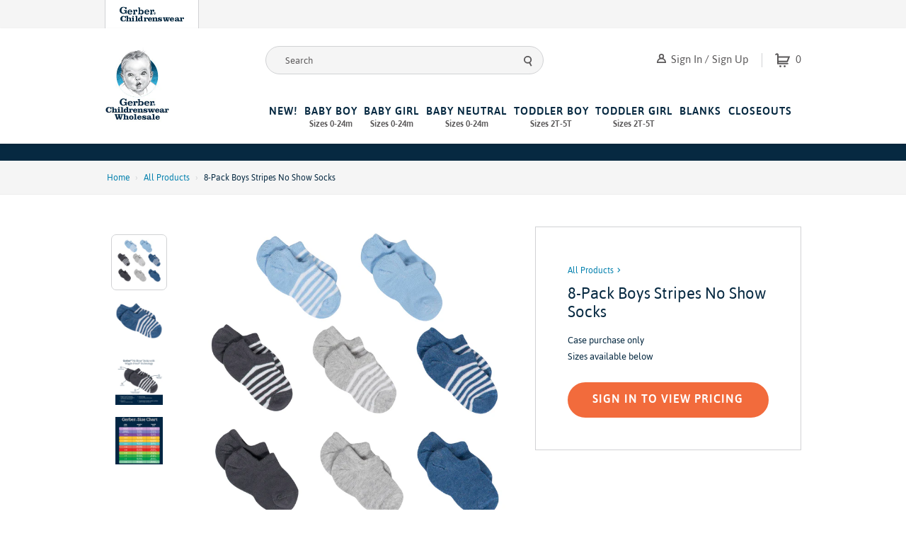

--- FILE ---
content_type: text/html; charset=utf-8
request_url: https://gerbercwb2b.com/products/8-pack-toddler-boys-stripes-no-show-socks-1293
body_size: 40283
content:
 



  

<!-- using block list: off -->
<!-- current request path:/products/8-pack-toddler-boys-stripes-no-show-socks-1293 -->
<!-- shop lock exceptions:/pages/privacy-policy|/pages/return-policy|/pages/terms-of-use-gerber-childrenswear -->
<!--restricting page: true -->



      





<!doctype html>
<!--[if IE 9]> <html class="ie9 no-js supports-no-cookies" lang="en"> <![endif]-->
<!--[if (gt IE 9)|!(IE)]><!--> <html class="no-js supports-no-cookies" lang="en"> <!--<![endif]-->
<head>
 <script type="application/vnd.locksmith+json" data-locksmith>{"version":"v256","locked":true,"initialized":true,"scope":"product","access_granted":false,"access_denied":true,"requires_customer":true,"manual_lock":true,"remote_lock":false,"has_timeout":false,"remote_rendered":null,"hide_resource":false,"hide_links_to_resource":false,"transparent":true,"locks":{"all":[197758],"opened":[]},"keys":[],"keys_signature":"66da031c547c09344462be3371a679e01efbb947d66ee98fbe42e3a33f82d7cd","state":{"template":"product","theme":126378508370,"product":"8-pack-toddler-boys-stripes-no-show-socks-1293","collection":"all","page":null,"blog":null,"article":null,"app":null},"now":1769697603,"path":"\/collections\/all\/products\/8-pack-toddler-boys-stripes-no-show-socks-1293","locale_root_url":"\/","canonical_url":"https:\/\/gerbercwb2b.com\/products\/8-pack-toddler-boys-stripes-no-show-socks-1293","customer_id":null,"customer_id_signature":"66da031c547c09344462be3371a679e01efbb947d66ee98fbe42e3a33f82d7cd","cart":null}</script><script data-locksmith>!function(){undefined;!function(){var s=window.Locksmith={},e=document.querySelector('script[type="application/vnd.locksmith+json"]'),n=e&&e.innerHTML;if(s.state={},s.util={},s.loading=!1,n)try{s.state=JSON.parse(n)}catch(d){}if(document.addEventListener&&document.querySelector){var o,i,a,t=[76,79,67,75,83,77,73,84,72,49,49],c=function(){i=t.slice(0)},l="style",r=function(e){e&&27!==e.keyCode&&"click"!==e.type||(document.removeEventListener("keydown",r),document.removeEventListener("click",r),o&&document.body.removeChild(o),o=null)};c(),document.addEventListener("keyup",function(e){if(e.keyCode===i[0]){if(clearTimeout(a),i.shift(),0<i.length)return void(a=setTimeout(c,1e3));c(),r(),(o=document.createElement("div"))[l].width="50%",o[l].maxWidth="1000px",o[l].height="85%",o[l].border="1px rgba(0, 0, 0, 0.2) solid",o[l].background="rgba(255, 255, 255, 0.99)",o[l].borderRadius="4px",o[l].position="fixed",o[l].top="50%",o[l].left="50%",o[l].transform="translateY(-50%) translateX(-50%)",o[l].boxShadow="0 2px 5px rgba(0, 0, 0, 0.3), 0 0 100vh 100vw rgba(0, 0, 0, 0.5)",o[l].zIndex="2147483645";var t=document.createElement("textarea");t.value=JSON.stringify(JSON.parse(n),null,2),t[l].border="none",t[l].display="block",t[l].boxSizing="border-box",t[l].width="100%",t[l].height="100%",t[l].background="transparent",t[l].padding="22px",t[l].fontFamily="monospace",t[l].fontSize="14px",t[l].color="#333",t[l].resize="none",t[l].outline="none",t.readOnly=!0,o.appendChild(t),document.body.appendChild(o),t.addEventListener("click",function(e){e.stopImmediatePropagation()}),t.select(),document.addEventListener("keydown",r),document.addEventListener("click",r)}})}s.isEmbedded=-1!==window.location.search.indexOf("_ab=0&_fd=0&_sc=1"),s.path=s.state.path||window.location.pathname,s.basePath=s.state.locale_root_url.concat("/apps/locksmith").replace(/^\/\//,"/"),s.reloading=!1,s.util.console=window.console||{log:function(){},error:function(){}},s.util.makeUrl=function(e,t){var n,o=s.basePath+e,i=[],a=s.cache();for(n in a)i.push(n+"="+encodeURIComponent(a[n]));for(n in t)i.push(n+"="+encodeURIComponent(t[n]));return s.state.customer_id&&(i.push("customer_id="+encodeURIComponent(s.state.customer_id)),i.push("customer_id_signature="+encodeURIComponent(s.state.customer_id_signature))),o+=(-1===o.indexOf("?")?"?":"&")+i.join("&")},s._initializeCallbacks=[],s.on=function(e,t){if("initialize"!==e)throw'Locksmith.on() currently only supports the "initialize" event';s._initializeCallbacks.push(t)},s.initializeSession=function(e){if(!s.isEmbedded){var t=!1,n=!0,o=!0;(e=e||{}).silent&&(o=n=!(t=!0)),s.ping({silent:t,spinner:n,reload:o,callback:function(){s._initializeCallbacks.forEach(function(e){e()})}})}},s.cache=function(e){var t={};try{var n=function i(e){return(document.cookie.match("(^|; )"+e+"=([^;]*)")||0)[2]};t=JSON.parse(decodeURIComponent(n("locksmith-params")||"{}"))}catch(d){}if(e){for(var o in e)t[o]=e[o];document.cookie="locksmith-params=; expires=Thu, 01 Jan 1970 00:00:00 GMT; path=/",document.cookie="locksmith-params="+encodeURIComponent(JSON.stringify(t))+"; path=/"}return t},s.cache.cart=s.state.cart,s.cache.cartLastSaved=null,s.params=s.cache(),s.util.reload=function(){s.reloading=!0;try{window.location.href=window.location.href.replace(/#.*/,"")}catch(d){s.util.console.error("Preferred reload method failed",d),window.location.reload()}},s.cache.saveCart=function(e){if(!s.cache.cart||s.cache.cart===s.cache.cartLastSaved)return e?e():null;var t=s.cache.cartLastSaved;s.cache.cartLastSaved=s.cache.cart,fetch("/cart/update.js",{method:"POST",headers:{"Content-Type":"application/json",Accept:"application/json"},body:JSON.stringify({attributes:{locksmith:s.cache.cart}})}).then(function(e){if(!e.ok)throw new Error("Cart update failed: "+e.status);return e.json()}).then(function(){e&&e()})["catch"](function(e){if(s.cache.cartLastSaved=t,!s.reloading)throw e})},s.util.spinnerHTML='<style>body{background:#FFF}@keyframes spin{from{transform:rotate(0deg)}to{transform:rotate(360deg)}}#loading{display:flex;width:100%;height:50vh;color:#777;align-items:center;justify-content:center}#loading .spinner{display:block;animation:spin 600ms linear infinite;position:relative;width:50px;height:50px}#loading .spinner-ring{stroke:currentColor;stroke-dasharray:100%;stroke-width:2px;stroke-linecap:round;fill:none}</style><div id="loading"><div class="spinner"><svg width="100%" height="100%"><svg preserveAspectRatio="xMinYMin"><circle class="spinner-ring" cx="50%" cy="50%" r="45%"></circle></svg></svg></div></div>',s.util.clobberBody=function(e){document.body.innerHTML=e},s.util.clobberDocument=function(e){e.responseText&&(e=e.responseText),document.documentElement&&document.removeChild(document.documentElement);var t=document.open("text/html","replace");t.writeln(e),t.close(),setTimeout(function(){var e=t.querySelector("[autofocus]");e&&e.focus()},100)},s.util.serializeForm=function(e){if(e&&"FORM"===e.nodeName){var t,n,o={};for(t=e.elements.length-1;0<=t;t-=1)if(""!==e.elements[t].name)switch(e.elements[t].nodeName){case"INPUT":switch(e.elements[t].type){default:case"text":case"hidden":case"password":case"button":case"reset":case"submit":o[e.elements[t].name]=e.elements[t].value;break;case"checkbox":case"radio":e.elements[t].checked&&(o[e.elements[t].name]=e.elements[t].value);break;case"file":}break;case"TEXTAREA":o[e.elements[t].name]=e.elements[t].value;break;case"SELECT":switch(e.elements[t].type){case"select-one":o[e.elements[t].name]=e.elements[t].value;break;case"select-multiple":for(n=e.elements[t].options.length-1;0<=n;n-=1)e.elements[t].options[n].selected&&(o[e.elements[t].name]=e.elements[t].options[n].value)}break;case"BUTTON":switch(e.elements[t].type){case"reset":case"submit":case"button":o[e.elements[t].name]=e.elements[t].value}}return o}},s.util.on=function(e,a,s,t){t=t||document;var c="locksmith-"+e+a,n=function(e){var t=e.target,n=e.target.parentElement,o=t&&t.className&&(t.className.baseVal||t.className)||"",i=n&&n.className&&(n.className.baseVal||n.className)||"";("string"==typeof o&&-1!==o.split(/\s+/).indexOf(a)||"string"==typeof i&&-1!==i.split(/\s+/).indexOf(a))&&!e[c]&&(e[c]=!0,s(e))};t.attachEvent?t.attachEvent(e,n):t.addEventListener(e,n,!1)},s.util.enableActions=function(e){s.util.on("click","locksmith-action",function(e){e.preventDefault();var t=e.target;t.dataset.confirmWith&&!confirm(t.dataset.confirmWith)||(t.disabled=!0,t.innerText=t.dataset.disableWith,s.post("/action",t.dataset.locksmithParams,{spinner:!1,type:"text",success:function(e){(e=JSON.parse(e.responseText)).message&&alert(e.message),s.util.reload()}}))},e)},s.util.inject=function(e,t){var n=["data","locksmith","append"];if(-1!==t.indexOf(n.join("-"))){var o=document.createElement("div");o.innerHTML=t,e.appendChild(o)}else e.innerHTML=t;var i,a,s=e.querySelectorAll("script");for(a=0;a<s.length;++a){i=s[a];var c=document.createElement("script");if(i.type&&(c.type=i.type),i.src)c.src=i.src;else{var l=document.createTextNode(i.innerHTML);c.appendChild(l)}e.appendChild(c)}var r=e.querySelector("[autofocus]");r&&r.focus()},s.post=function(e,t,n){!1!==(n=n||{}).spinner&&s.util.clobberBody(s.util.spinnerHTML);var o={};n.container===document?(o.layout=1,n.success=function(e){s.util.clobberDocument(e)}):n.container&&(o.layout=0,n.success=function(e){var t=document.getElementById(n.container);s.util.inject(t,e),t.id===t.firstChild.id&&t.parentElement.replaceChild(t.firstChild,t)}),n.form_type&&(t.form_type=n.form_type),n.include_layout_classes!==undefined&&(t.include_layout_classes=n.include_layout_classes),n.lock_id!==undefined&&(t.lock_id=n.lock_id),s.loading=!0;var i=s.util.makeUrl(e,o),a="json"===n.type||"text"===n.type;fetch(i,{method:"POST",headers:{"Content-Type":"application/json",Accept:a?"application/json":"text/html"},body:JSON.stringify(t)}).then(function(e){if(!e.ok)throw new Error("Request failed: "+e.status);return e.text()}).then(function(e){var t=n.success||s.util.clobberDocument;t(a?{responseText:e}:e)})["catch"](function(e){if(!s.reloading)if("dashboard.weglot.com"!==window.location.host){if(!n.silent)throw alert("Something went wrong! Please refresh and try again."),e;console.error(e)}else console.error(e)})["finally"](function(){s.loading=!1})},s.postResource=function(e,t){e.path=s.path,e.search=window.location.search,e.state=s.state,e.passcode&&(e.passcode=e.passcode.trim()),e.email&&(e.email=e.email.trim()),e.state.cart=s.cache.cart,e.locksmith_json=s.jsonTag,e.locksmith_json_signature=s.jsonTagSignature,s.post("/resource",e,t)},s.ping=function(e){if(!s.isEmbedded){e=e||{};s.post("/ping",{path:s.path,search:window.location.search,state:s.state},{spinner:!!e.spinner,silent:"undefined"==typeof e.silent||e.silent,type:"text",success:function(e){e&&e.responseText?(e=JSON.parse(e.responseText)).messages&&0<e.messages.length&&s.showMessages(e.messages):console.error("[Locksmith] Invalid result in ping callback:",e)}})}},s.timeoutMonitor=function(){var e=s.cache.cart;s.ping({callback:function(){e!==s.cache.cart||setTimeout(function(){s.timeoutMonitor()},6e4)}})},s.showMessages=function(e){var t=document.createElement("div");t.style.position="fixed",t.style.left=0,t.style.right=0,t.style.bottom="-50px",t.style.opacity=0,t.style.background="#191919",t.style.color="#ddd",t.style.transition="bottom 0.2s, opacity 0.2s",t.style.zIndex=999999,t.innerHTML="        <style>          .locksmith-ab .locksmith-b { display: none; }          .locksmith-ab.toggled .locksmith-b { display: flex; }          .locksmith-ab.toggled .locksmith-a { display: none; }          .locksmith-flex { display: flex; flex-wrap: wrap; justify-content: space-between; align-items: center; padding: 10px 20px; }          .locksmith-message + .locksmith-message { border-top: 1px #555 solid; }          .locksmith-message a { color: inherit; font-weight: bold; }          .locksmith-message a:hover { color: inherit; opacity: 0.8; }          a.locksmith-ab-toggle { font-weight: inherit; text-decoration: underline; }          .locksmith-text { flex-grow: 1; }          .locksmith-cta { flex-grow: 0; text-align: right; }          .locksmith-cta button { transform: scale(0.8); transform-origin: left; }          .locksmith-cta > * { display: block; }          .locksmith-cta > * + * { margin-top: 10px; }          .locksmith-message a.locksmith-close { flex-grow: 0; text-decoration: none; margin-left: 15px; font-size: 30px; font-family: monospace; display: block; padding: 2px 10px; }                    @media screen and (max-width: 600px) {            .locksmith-wide-only { display: none !important; }            .locksmith-flex { padding: 0 15px; }            .locksmith-flex > * { margin-top: 5px; margin-bottom: 5px; }            .locksmith-cta { text-align: left; }          }                    @media screen and (min-width: 601px) {            .locksmith-narrow-only { display: none !important; }          }        </style>      "+e.map(function(e){return'<div class="locksmith-message">'+e+"</div>"}).join(""),document.body.appendChild(t),document.body.style.position="relative",document.body.parentElement.style.paddingBottom=t.offsetHeight+"px",setTimeout(function(){t.style.bottom=0,t.style.opacity=1},50),s.util.on("click","locksmith-ab-toggle",function(e){e.preventDefault();for(var t=e.target.parentElement;-1===t.className.split(" ").indexOf("locksmith-ab");)t=t.parentElement;-1!==t.className.split(" ").indexOf("toggled")?t.className=t.className.replace("toggled",""):t.className=t.className+" toggled"}),s.util.enableActions(t)}}()}();</script>
      <script data-locksmith>Locksmith.cache.cart=null</script>

  <script data-locksmith>Locksmith.jsonTag="{\"version\":\"v256\",\"locked\":true,\"initialized\":true,\"scope\":\"product\",\"access_granted\":false,\"access_denied\":true,\"requires_customer\":true,\"manual_lock\":true,\"remote_lock\":false,\"has_timeout\":false,\"remote_rendered\":null,\"hide_resource\":false,\"hide_links_to_resource\":false,\"transparent\":true,\"locks\":{\"all\":[197758],\"opened\":[]},\"keys\":[],\"keys_signature\":\"66da031c547c09344462be3371a679e01efbb947d66ee98fbe42e3a33f82d7cd\",\"state\":{\"template\":\"product\",\"theme\":126378508370,\"product\":\"8-pack-toddler-boys-stripes-no-show-socks-1293\",\"collection\":\"all\",\"page\":null,\"blog\":null,\"article\":null,\"app\":null},\"now\":1769697603,\"path\":\"\\\/collections\\\/all\\\/products\\\/8-pack-toddler-boys-stripes-no-show-socks-1293\",\"locale_root_url\":\"\\\/\",\"canonical_url\":\"https:\\\/\\\/gerbercwb2b.com\\\/products\\\/8-pack-toddler-boys-stripes-no-show-socks-1293\",\"customer_id\":null,\"customer_id_signature\":\"66da031c547c09344462be3371a679e01efbb947d66ee98fbe42e3a33f82d7cd\",\"cart\":null}";Locksmith.jsonTagSignature="564cfabc8d82fd9b5e7a1102aecc973d43462824c00a477d21194296dfcce24e"</script>
<!--Content in content_for_header -->
<!--LayoutHub-Embed--><link rel="stylesheet" href="https://fonts.googleapis.com/css?family=Asap:100,200,300,400,500,600,700,800,900" /><link rel="stylesheet" type="text/css" href="[data-uri]" media="all">
<!--/LayoutHub-Embed--><meta name="robots" content="noindex,nofollow">

<!-- Global site tag (gtag.js) - Google Ads: 874796722 -->
<script async src="https://urldefense.proofpoint.com/v2/url?u=https-3A__www.googletagmanager.com_gtag_js-3Fid-3DAW-2D874796722&d=DwIGAg&c=4ggLn0zcH0eUfKfSWgLncs7aw2DsS_eUbWCTOYFfouE&r=QZ_qCd3TXm_WvSD00Adv0JqMkMxt7vwEjLfaA7kOPJE&m=-8UTeseXo6mmdz5gaq8-CEsVrbYTEJS1UMHNaQZ9ILA&s=oxtFZTu_m0gqndow3367jzQ5yYIlzpaMXXkayNWAPso&e= "></script>
<script>
  window.dataLayer = window.dataLayer || [];
  function gtag(){dataLayer.push(arguments);}
  gtag('js', new Date());

  gtag('config', 'AW-874796722');
</script>
<meta charset="utf-8">
<meta http-equiv="X-UA-Compatible" content="IE=edge">
<meta name="viewport" content="width=device-width,initial-scale=1">

<link rel="canonical" href="https://gerbercwb2b.com/products/8-pack-toddler-boys-stripes-no-show-socks-1293"><link rel="shortcut icon" href="//gerbercwb2b.com/cdn/shop/files/GERB-favicon_32x32.png?v=1614303578" type="image/png"><title>8-Pack Boys Stripes No Show Socks
&ndash; Gerber Childrenswear Wholesale</title><meta name="description" content="Keep babys tootsies toasty with this 8-pack of Wiggle-Proof baby socks! These baby boy socks are made of a cotton, nylon, and spandex blend. The fabric is stretchy and soft, perfect for babys delicate skin. These baby socks feature Wiggle-Proof technology that holds the socks comfortably in place without leaving marks ">

<link rel="stylesheet" href="https://use.typekit.net/njh3pyw.css">





<meta property="og:site_name" content="Gerber Childrenswear Wholesale">
<meta property="og:url" content="https://gerbercwb2b.com/products/8-pack-toddler-boys-stripes-no-show-socks-1293"><meta property="og:title" content="8-Pack Boys Stripes No Show Socks">
<meta property="og:type" content="product">
<meta property="og:description" content="Keep babys tootsies toasty with this 8-pack of Wiggle-Proof baby socks! These baby boy socks are made of a cotton, nylon, and spandex blend. The fabric is stretchy and soft, perfect for babys delicate skin. These baby socks feature Wiggle-Proof technology that holds the socks comfortably in place without leaving marks ">
<meta property="product:availability" content="oos">
  <meta property="product:price:amount" content="5.71">
  <meta property="product:price:currency" content="USD"><meta property="og:image" content="http://gerbercwb2b.com/cdn/shop/products/OP204213SS_MAIN.jpg?v=1644271571">
<meta property="og:image:secure_url" content="https://gerbercwb2b.com/cdn/shop/products/OP204213SS_MAIN.jpg?v=1644271571">
<meta property="og:image:width" content="3000">
      <meta property="og:image:height" content="3000">
      <meta property="og:image:alt" content="8-Pack Boys Stripes No Show Socks-Gerber Childrenswear Wholesale"><meta property="og:image" content="http://gerbercwb2b.com/cdn/shop/products/ndco4d236qmeppmlwx5h.jpg?v=1644269876">
<meta property="og:image:secure_url" content="https://gerbercwb2b.com/cdn/shop/products/ndco4d236qmeppmlwx5h.jpg?v=1644269876">
<meta property="og:image:width" content="3000">
      <meta property="og:image:height" content="3000">
      <meta property="og:image:alt" content="8-Pack Boys Stripes No Show Socks-Gerber Childrenswear Wholesale"><meta property="og:image" content="http://gerbercwb2b.com/cdn/shop/products/No-Show-Wiggle-Proof_TechImage_Square.jpg?v=1644271572">
<meta property="og:image:secure_url" content="https://gerbercwb2b.com/cdn/shop/products/No-Show-Wiggle-Proof_TechImage_Square.jpg?v=1644271572">
<meta property="og:image:width" content="1500">
      <meta property="og:image:height" content="1501">
      <meta property="og:image:alt" content="8-Pack Boys Stripes No Show Socks-Gerber Childrenswear Wholesale">

<meta name="twitter:site" content="@gerbercw">
<meta name="twitter:card" content="summary_large_image"><meta name="twitter:title" content="8-Pack Boys Stripes No Show Socks">
<meta name="twitter:description" content="Keep babys tootsies toasty with this 8-pack of Wiggle-Proof baby socks! These baby boy socks are made of a cotton, nylon, and spandex blend. The fabric is stretchy and soft, perfect for babys delicate skin. These baby socks feature Wiggle-Proof technology that holds the socks comfortably in place without leaving marks ">


<link type="text/css" href="//gerbercwb2b.com/cdn/shop/t/101/assets/layout.theme.css?v=134818126320913889271769450616" rel="stylesheet">
<style>
</style>


<script>
    document.documentElement.className = document.documentElement.className.replace('no-js', '');

    window.theme = {
    strings: {
        addToCart: "Add to Cart",
        soldOut: "Sold Out",
        unavailable: "Unavailable"
    },
    moneyFormat: "${{amount}}"
    };
</script>


<script type="text/javascript" src="//gerbercwb2b.com/cdn/shop/t/101/assets/vendors@layout.theme.js?v=159190870656535794061739388638" defer="defer"></script><script type="text/javascript" src="//gerbercwb2b.com/cdn/shop/t/101/assets/layout.theme.js?v=159639086833068840801739388638" defer="defer"></script><link rel="prefetch" href="//gerbercwb2b.com/cdn/shop/t/101/assets/template.cart.js?v=4789332397517063041739388638" as="script"><link rel="prefetch" href="//gerbercwb2b.com/cdn/shop/t/101/assets/template.gift_card.js?v=153911744183129898601739388638" as="script"><script type="text/javascript" src="//gerbercwb2b.com/cdn/shop/t/101/assets/vendors@template.index@template.product.js?v=114901178995536093761739388638" defer="defer"></script><link rel="prefetch" href="//gerbercwb2b.com/cdn/shop/t/101/assets/template.index.js?v=172362122117924046011739388638" as="script"><script type="text/javascript" src="//gerbercwb2b.com/cdn/shop/t/101/assets/template.product.js?v=6209496348192339521739388638" defer="defer"></script><link rel="prefetch" href="//gerbercwb2b.com/cdn/shop/t/101/assets/template.addresses.js?v=99652160572257335391739388638" as="script"><link rel="prefetch" href="//gerbercwb2b.com/cdn/shop/t/101/assets/template.login.js?v=9340813717827150311739388638" as="script">



<script>

    SearchaniseCustomerTags = [];

</script>

<script>window.performance && window.performance.mark && window.performance.mark('shopify.content_for_header.start');</script><meta id="shopify-digital-wallet" name="shopify-digital-wallet" content="/7490601042/digital_wallets/dialog">
<meta name="shopify-checkout-api-token" content="cd1542b314d43463838f13bab4c129b9">
<meta id="in-context-paypal-metadata" data-shop-id="7490601042" data-venmo-supported="false" data-environment="production" data-locale="en_US" data-paypal-v4="true" data-currency="USD">
<link href="https://gerbercwb2b.com/products/8-pack-toddler-boys-stripes-no-show-socks-1293">
<script async="async" src="/checkouts/internal/preloads.js?locale=en-US"></script>
<link rel="preconnect" href="https://shop.app" crossorigin="anonymous">
<script async="async" src="https://shop.app/checkouts/internal/preloads.js?locale=en-US&shop_id=7490601042" crossorigin="anonymous"></script>
<script id="shopify-features" type="application/json">{"accessToken":"cd1542b314d43463838f13bab4c129b9","betas":["rich-media-storefront-analytics"],"domain":"gerbercwb2b.com","predictiveSearch":true,"shopId":7490601042,"locale":"en"}</script>
<script>var Shopify = Shopify || {};
Shopify.shop = "gerbercwwholesale.myshopify.com";
Shopify.locale = "en";
Shopify.currency = {"active":"USD","rate":"1.0"};
Shopify.country = "US";
Shopify.theme = {"name":"Product Brand Update","id":126378508370,"schema_name":"Starter theme","schema_version":"1.0.0","theme_store_id":null,"role":"main"};
Shopify.theme.handle = "null";
Shopify.theme.style = {"id":null,"handle":null};
Shopify.cdnHost = "gerbercwb2b.com/cdn";
Shopify.routes = Shopify.routes || {};
Shopify.routes.root = "/";</script>
<script type="module">!function(o){(o.Shopify=o.Shopify||{}).modules=!0}(window);</script>
<script>!function(o){function n(){var o=[];function n(){o.push(Array.prototype.slice.apply(arguments))}return n.q=o,n}var t=o.Shopify=o.Shopify||{};t.loadFeatures=n(),t.autoloadFeatures=n()}(window);</script>
<script>
  window.ShopifyPay = window.ShopifyPay || {};
  window.ShopifyPay.apiHost = "shop.app\/pay";
  window.ShopifyPay.redirectState = null;
</script>
<script id="shop-js-analytics" type="application/json">{"pageType":"product"}</script>
<script defer="defer" async type="module" src="//gerbercwb2b.com/cdn/shopifycloud/shop-js/modules/v2/client.init-shop-cart-sync_WVOgQShq.en.esm.js"></script>
<script defer="defer" async type="module" src="//gerbercwb2b.com/cdn/shopifycloud/shop-js/modules/v2/chunk.common_C_13GLB1.esm.js"></script>
<script defer="defer" async type="module" src="//gerbercwb2b.com/cdn/shopifycloud/shop-js/modules/v2/chunk.modal_CLfMGd0m.esm.js"></script>
<script type="module">
  await import("//gerbercwb2b.com/cdn/shopifycloud/shop-js/modules/v2/client.init-shop-cart-sync_WVOgQShq.en.esm.js");
await import("//gerbercwb2b.com/cdn/shopifycloud/shop-js/modules/v2/chunk.common_C_13GLB1.esm.js");
await import("//gerbercwb2b.com/cdn/shopifycloud/shop-js/modules/v2/chunk.modal_CLfMGd0m.esm.js");

  window.Shopify.SignInWithShop?.initShopCartSync?.({"fedCMEnabled":true,"windoidEnabled":true});

</script>
<script>
  window.Shopify = window.Shopify || {};
  if (!window.Shopify.featureAssets) window.Shopify.featureAssets = {};
  window.Shopify.featureAssets['shop-js'] = {"shop-cart-sync":["modules/v2/client.shop-cart-sync_DuR37GeY.en.esm.js","modules/v2/chunk.common_C_13GLB1.esm.js","modules/v2/chunk.modal_CLfMGd0m.esm.js"],"init-fed-cm":["modules/v2/client.init-fed-cm_BucUoe6W.en.esm.js","modules/v2/chunk.common_C_13GLB1.esm.js","modules/v2/chunk.modal_CLfMGd0m.esm.js"],"shop-toast-manager":["modules/v2/client.shop-toast-manager_B0JfrpKj.en.esm.js","modules/v2/chunk.common_C_13GLB1.esm.js","modules/v2/chunk.modal_CLfMGd0m.esm.js"],"init-shop-cart-sync":["modules/v2/client.init-shop-cart-sync_WVOgQShq.en.esm.js","modules/v2/chunk.common_C_13GLB1.esm.js","modules/v2/chunk.modal_CLfMGd0m.esm.js"],"shop-button":["modules/v2/client.shop-button_B_U3bv27.en.esm.js","modules/v2/chunk.common_C_13GLB1.esm.js","modules/v2/chunk.modal_CLfMGd0m.esm.js"],"init-windoid":["modules/v2/client.init-windoid_DuP9q_di.en.esm.js","modules/v2/chunk.common_C_13GLB1.esm.js","modules/v2/chunk.modal_CLfMGd0m.esm.js"],"shop-cash-offers":["modules/v2/client.shop-cash-offers_BmULhtno.en.esm.js","modules/v2/chunk.common_C_13GLB1.esm.js","modules/v2/chunk.modal_CLfMGd0m.esm.js"],"pay-button":["modules/v2/client.pay-button_CrPSEbOK.en.esm.js","modules/v2/chunk.common_C_13GLB1.esm.js","modules/v2/chunk.modal_CLfMGd0m.esm.js"],"init-customer-accounts":["modules/v2/client.init-customer-accounts_jNk9cPYQ.en.esm.js","modules/v2/client.shop-login-button_DJ5ldayH.en.esm.js","modules/v2/chunk.common_C_13GLB1.esm.js","modules/v2/chunk.modal_CLfMGd0m.esm.js"],"avatar":["modules/v2/client.avatar_BTnouDA3.en.esm.js"],"checkout-modal":["modules/v2/client.checkout-modal_pBPyh9w8.en.esm.js","modules/v2/chunk.common_C_13GLB1.esm.js","modules/v2/chunk.modal_CLfMGd0m.esm.js"],"init-shop-for-new-customer-accounts":["modules/v2/client.init-shop-for-new-customer-accounts_BUoCy7a5.en.esm.js","modules/v2/client.shop-login-button_DJ5ldayH.en.esm.js","modules/v2/chunk.common_C_13GLB1.esm.js","modules/v2/chunk.modal_CLfMGd0m.esm.js"],"init-customer-accounts-sign-up":["modules/v2/client.init-customer-accounts-sign-up_CnczCz9H.en.esm.js","modules/v2/client.shop-login-button_DJ5ldayH.en.esm.js","modules/v2/chunk.common_C_13GLB1.esm.js","modules/v2/chunk.modal_CLfMGd0m.esm.js"],"init-shop-email-lookup-coordinator":["modules/v2/client.init-shop-email-lookup-coordinator_CzjY5t9o.en.esm.js","modules/v2/chunk.common_C_13GLB1.esm.js","modules/v2/chunk.modal_CLfMGd0m.esm.js"],"shop-follow-button":["modules/v2/client.shop-follow-button_CsYC63q7.en.esm.js","modules/v2/chunk.common_C_13GLB1.esm.js","modules/v2/chunk.modal_CLfMGd0m.esm.js"],"shop-login-button":["modules/v2/client.shop-login-button_DJ5ldayH.en.esm.js","modules/v2/chunk.common_C_13GLB1.esm.js","modules/v2/chunk.modal_CLfMGd0m.esm.js"],"shop-login":["modules/v2/client.shop-login_B9ccPdmx.en.esm.js","modules/v2/chunk.common_C_13GLB1.esm.js","modules/v2/chunk.modal_CLfMGd0m.esm.js"],"lead-capture":["modules/v2/client.lead-capture_D0K_KgYb.en.esm.js","modules/v2/chunk.common_C_13GLB1.esm.js","modules/v2/chunk.modal_CLfMGd0m.esm.js"],"payment-terms":["modules/v2/client.payment-terms_BWmiNN46.en.esm.js","modules/v2/chunk.common_C_13GLB1.esm.js","modules/v2/chunk.modal_CLfMGd0m.esm.js"]};
</script>
<script>(function() {
  var isLoaded = false;
  function asyncLoad() {
    if (isLoaded) return;
    isLoaded = true;
    var urls = ["https:\/\/formbuilder.hulkapps.com\/skeletopapp.js?shop=gerbercwwholesale.myshopify.com","https:\/\/cdn-scripts.signifyd.com\/shopify\/script-tag.js?shop=gerbercwwholesale.myshopify.com","https:\/\/app.layouthub.com\/shopify\/layouthub.js?shop=gerbercwwholesale.myshopify.com","https:\/\/static.klaviyo.com\/onsite\/js\/HeUQFL\/klaviyo.js?company_id=HeUQFL\u0026shop=gerbercwwholesale.myshopify.com","\/\/searchanise-ef84.kxcdn.com\/widgets\/shopify\/init.js?a=5m4T3f4I0w\u0026shop=gerbercwwholesale.myshopify.com"];
    for (var i = 0; i < urls.length; i++) {
      var s = document.createElement('script');
      s.type = 'text/javascript';
      s.async = true;
      s.src = urls[i];
      var x = document.getElementsByTagName('script')[0];
      x.parentNode.insertBefore(s, x);
    }
  };
  if(window.attachEvent) {
    window.attachEvent('onload', asyncLoad);
  } else {
    window.addEventListener('load', asyncLoad, false);
  }
})();</script>
<script id="__st">var __st={"a":7490601042,"offset":-18000,"reqid":"766f5472-a56e-42e7-8290-504e718a6c13-1769697603","pageurl":"gerbercwb2b.com\/products\/8-pack-toddler-boys-stripes-no-show-socks-1293","u":"84432b0bfc8e","p":"product","rtyp":"product","rid":6610262098002};</script>
<script>window.ShopifyPaypalV4VisibilityTracking = true;</script>
<script id="captcha-bootstrap">!function(){'use strict';const t='contact',e='account',n='new_comment',o=[[t,t],['blogs',n],['comments',n],[t,'customer']],c=[[e,'customer_login'],[e,'guest_login'],[e,'recover_customer_password'],[e,'create_customer']],r=t=>t.map((([t,e])=>`form[action*='/${t}']:not([data-nocaptcha='true']) input[name='form_type'][value='${e}']`)).join(','),a=t=>()=>t?[...document.querySelectorAll(t)].map((t=>t.form)):[];function s(){const t=[...o],e=r(t);return a(e)}const i='password',u='form_key',d=['recaptcha-v3-token','g-recaptcha-response','h-captcha-response',i],f=()=>{try{return window.sessionStorage}catch{return}},m='__shopify_v',_=t=>t.elements[u];function p(t,e,n=!1){try{const o=window.sessionStorage,c=JSON.parse(o.getItem(e)),{data:r}=function(t){const{data:e,action:n}=t;return t[m]||n?{data:e,action:n}:{data:t,action:n}}(c);for(const[e,n]of Object.entries(r))t.elements[e]&&(t.elements[e].value=n);n&&o.removeItem(e)}catch(o){console.error('form repopulation failed',{error:o})}}const l='form_type',E='cptcha';function T(t){t.dataset[E]=!0}const w=window,h=w.document,L='Shopify',v='ce_forms',y='captcha';let A=!1;((t,e)=>{const n=(g='f06e6c50-85a8-45c8-87d0-21a2b65856fe',I='https://cdn.shopify.com/shopifycloud/storefront-forms-hcaptcha/ce_storefront_forms_captcha_hcaptcha.v1.5.2.iife.js',D={infoText:'Protected by hCaptcha',privacyText:'Privacy',termsText:'Terms'},(t,e,n)=>{const o=w[L][v],c=o.bindForm;if(c)return c(t,g,e,D).then(n);var r;o.q.push([[t,g,e,D],n]),r=I,A||(h.body.append(Object.assign(h.createElement('script'),{id:'captcha-provider',async:!0,src:r})),A=!0)});var g,I,D;w[L]=w[L]||{},w[L][v]=w[L][v]||{},w[L][v].q=[],w[L][y]=w[L][y]||{},w[L][y].protect=function(t,e){n(t,void 0,e),T(t)},Object.freeze(w[L][y]),function(t,e,n,w,h,L){const[v,y,A,g]=function(t,e,n){const i=e?o:[],u=t?c:[],d=[...i,...u],f=r(d),m=r(i),_=r(d.filter((([t,e])=>n.includes(e))));return[a(f),a(m),a(_),s()]}(w,h,L),I=t=>{const e=t.target;return e instanceof HTMLFormElement?e:e&&e.form},D=t=>v().includes(t);t.addEventListener('submit',(t=>{const e=I(t);if(!e)return;const n=D(e)&&!e.dataset.hcaptchaBound&&!e.dataset.recaptchaBound,o=_(e),c=g().includes(e)&&(!o||!o.value);(n||c)&&t.preventDefault(),c&&!n&&(function(t){try{if(!f())return;!function(t){const e=f();if(!e)return;const n=_(t);if(!n)return;const o=n.value;o&&e.removeItem(o)}(t);const e=Array.from(Array(32),(()=>Math.random().toString(36)[2])).join('');!function(t,e){_(t)||t.append(Object.assign(document.createElement('input'),{type:'hidden',name:u})),t.elements[u].value=e}(t,e),function(t,e){const n=f();if(!n)return;const o=[...t.querySelectorAll(`input[type='${i}']`)].map((({name:t})=>t)),c=[...d,...o],r={};for(const[a,s]of new FormData(t).entries())c.includes(a)||(r[a]=s);n.setItem(e,JSON.stringify({[m]:1,action:t.action,data:r}))}(t,e)}catch(e){console.error('failed to persist form',e)}}(e),e.submit())}));const S=(t,e)=>{t&&!t.dataset[E]&&(n(t,e.some((e=>e===t))),T(t))};for(const o of['focusin','change'])t.addEventListener(o,(t=>{const e=I(t);D(e)&&S(e,y())}));const B=e.get('form_key'),M=e.get(l),P=B&&M;t.addEventListener('DOMContentLoaded',(()=>{const t=y();if(P)for(const e of t)e.elements[l].value===M&&p(e,B);[...new Set([...A(),...v().filter((t=>'true'===t.dataset.shopifyCaptcha))])].forEach((e=>S(e,t)))}))}(h,new URLSearchParams(w.location.search),n,t,e,['guest_login'])})(!0,!0)}();</script>
<script integrity="sha256-4kQ18oKyAcykRKYeNunJcIwy7WH5gtpwJnB7kiuLZ1E=" data-source-attribution="shopify.loadfeatures" defer="defer" src="//gerbercwb2b.com/cdn/shopifycloud/storefront/assets/storefront/load_feature-a0a9edcb.js" crossorigin="anonymous"></script>
<script crossorigin="anonymous" defer="defer" src="//gerbercwb2b.com/cdn/shopifycloud/storefront/assets/shopify_pay/storefront-65b4c6d7.js?v=20250812"></script>
<script data-source-attribution="shopify.dynamic_checkout.dynamic.init">var Shopify=Shopify||{};Shopify.PaymentButton=Shopify.PaymentButton||{isStorefrontPortableWallets:!0,init:function(){window.Shopify.PaymentButton.init=function(){};var t=document.createElement("script");t.src="https://gerbercwb2b.com/cdn/shopifycloud/portable-wallets/latest/portable-wallets.en.js",t.type="module",document.head.appendChild(t)}};
</script>
<script data-source-attribution="shopify.dynamic_checkout.buyer_consent">
  function portableWalletsHideBuyerConsent(e){var t=document.getElementById("shopify-buyer-consent"),n=document.getElementById("shopify-subscription-policy-button");t&&n&&(t.classList.add("hidden"),t.setAttribute("aria-hidden","true"),n.removeEventListener("click",e))}function portableWalletsShowBuyerConsent(e){var t=document.getElementById("shopify-buyer-consent"),n=document.getElementById("shopify-subscription-policy-button");t&&n&&(t.classList.remove("hidden"),t.removeAttribute("aria-hidden"),n.addEventListener("click",e))}window.Shopify?.PaymentButton&&(window.Shopify.PaymentButton.hideBuyerConsent=portableWalletsHideBuyerConsent,window.Shopify.PaymentButton.showBuyerConsent=portableWalletsShowBuyerConsent);
</script>
<script data-source-attribution="shopify.dynamic_checkout.cart.bootstrap">document.addEventListener("DOMContentLoaded",(function(){function t(){return document.querySelector("shopify-accelerated-checkout-cart, shopify-accelerated-checkout")}if(t())Shopify.PaymentButton.init();else{new MutationObserver((function(e,n){t()&&(Shopify.PaymentButton.init(),n.disconnect())})).observe(document.body,{childList:!0,subtree:!0})}}));
</script>
<link id="shopify-accelerated-checkout-styles" rel="stylesheet" media="screen" href="https://gerbercwb2b.com/cdn/shopifycloud/portable-wallets/latest/accelerated-checkout-backwards-compat.css" crossorigin="anonymous">
<style id="shopify-accelerated-checkout-cart">
        #shopify-buyer-consent {
  margin-top: 1em;
  display: inline-block;
  width: 100%;
}

#shopify-buyer-consent.hidden {
  display: none;
}

#shopify-subscription-policy-button {
  background: none;
  border: none;
  padding: 0;
  text-decoration: underline;
  font-size: inherit;
  cursor: pointer;
}

#shopify-subscription-policy-button::before {
  box-shadow: none;
}

      </style>

<script>window.performance && window.performance.mark && window.performance.mark('shopify.content_for_header.end');</script>

<link href="//gerbercwb2b.com/cdn/shop/t/101/assets/custom-layout.theme.css?v=88240499054690540041739388638" rel="stylesheet" type="text/css" media="all" />

<link href="https://monorail-edge.shopifysvc.com" rel="dns-prefetch">
<script>(function(){if ("sendBeacon" in navigator && "performance" in window) {try {var session_token_from_headers = performance.getEntriesByType('navigation')[0].serverTiming.find(x => x.name == '_s').description;} catch {var session_token_from_headers = undefined;}var session_cookie_matches = document.cookie.match(/_shopify_s=([^;]*)/);var session_token_from_cookie = session_cookie_matches && session_cookie_matches.length === 2 ? session_cookie_matches[1] : "";var session_token = session_token_from_headers || session_token_from_cookie || "";function handle_abandonment_event(e) {var entries = performance.getEntries().filter(function(entry) {return /monorail-edge.shopifysvc.com/.test(entry.name);});if (!window.abandonment_tracked && entries.length === 0) {window.abandonment_tracked = true;var currentMs = Date.now();var navigation_start = performance.timing.navigationStart;var payload = {shop_id: 7490601042,url: window.location.href,navigation_start,duration: currentMs - navigation_start,session_token,page_type: "product"};window.navigator.sendBeacon("https://monorail-edge.shopifysvc.com/v1/produce", JSON.stringify({schema_id: "online_store_buyer_site_abandonment/1.1",payload: payload,metadata: {event_created_at_ms: currentMs,event_sent_at_ms: currentMs}}));}}window.addEventListener('pagehide', handle_abandonment_event);}}());</script>
<script id="web-pixels-manager-setup">(function e(e,d,r,n,o){if(void 0===o&&(o={}),!Boolean(null===(a=null===(i=window.Shopify)||void 0===i?void 0:i.analytics)||void 0===a?void 0:a.replayQueue)){var i,a;window.Shopify=window.Shopify||{};var t=window.Shopify;t.analytics=t.analytics||{};var s=t.analytics;s.replayQueue=[],s.publish=function(e,d,r){return s.replayQueue.push([e,d,r]),!0};try{self.performance.mark("wpm:start")}catch(e){}var l=function(){var e={modern:/Edge?\/(1{2}[4-9]|1[2-9]\d|[2-9]\d{2}|\d{4,})\.\d+(\.\d+|)|Firefox\/(1{2}[4-9]|1[2-9]\d|[2-9]\d{2}|\d{4,})\.\d+(\.\d+|)|Chrom(ium|e)\/(9{2}|\d{3,})\.\d+(\.\d+|)|(Maci|X1{2}).+ Version\/(15\.\d+|(1[6-9]|[2-9]\d|\d{3,})\.\d+)([,.]\d+|)( \(\w+\)|)( Mobile\/\w+|) Safari\/|Chrome.+OPR\/(9{2}|\d{3,})\.\d+\.\d+|(CPU[ +]OS|iPhone[ +]OS|CPU[ +]iPhone|CPU IPhone OS|CPU iPad OS)[ +]+(15[._]\d+|(1[6-9]|[2-9]\d|\d{3,})[._]\d+)([._]\d+|)|Android:?[ /-](13[3-9]|1[4-9]\d|[2-9]\d{2}|\d{4,})(\.\d+|)(\.\d+|)|Android.+Firefox\/(13[5-9]|1[4-9]\d|[2-9]\d{2}|\d{4,})\.\d+(\.\d+|)|Android.+Chrom(ium|e)\/(13[3-9]|1[4-9]\d|[2-9]\d{2}|\d{4,})\.\d+(\.\d+|)|SamsungBrowser\/([2-9]\d|\d{3,})\.\d+/,legacy:/Edge?\/(1[6-9]|[2-9]\d|\d{3,})\.\d+(\.\d+|)|Firefox\/(5[4-9]|[6-9]\d|\d{3,})\.\d+(\.\d+|)|Chrom(ium|e)\/(5[1-9]|[6-9]\d|\d{3,})\.\d+(\.\d+|)([\d.]+$|.*Safari\/(?![\d.]+ Edge\/[\d.]+$))|(Maci|X1{2}).+ Version\/(10\.\d+|(1[1-9]|[2-9]\d|\d{3,})\.\d+)([,.]\d+|)( \(\w+\)|)( Mobile\/\w+|) Safari\/|Chrome.+OPR\/(3[89]|[4-9]\d|\d{3,})\.\d+\.\d+|(CPU[ +]OS|iPhone[ +]OS|CPU[ +]iPhone|CPU IPhone OS|CPU iPad OS)[ +]+(10[._]\d+|(1[1-9]|[2-9]\d|\d{3,})[._]\d+)([._]\d+|)|Android:?[ /-](13[3-9]|1[4-9]\d|[2-9]\d{2}|\d{4,})(\.\d+|)(\.\d+|)|Mobile Safari.+OPR\/([89]\d|\d{3,})\.\d+\.\d+|Android.+Firefox\/(13[5-9]|1[4-9]\d|[2-9]\d{2}|\d{4,})\.\d+(\.\d+|)|Android.+Chrom(ium|e)\/(13[3-9]|1[4-9]\d|[2-9]\d{2}|\d{4,})\.\d+(\.\d+|)|Android.+(UC? ?Browser|UCWEB|U3)[ /]?(15\.([5-9]|\d{2,})|(1[6-9]|[2-9]\d|\d{3,})\.\d+)\.\d+|SamsungBrowser\/(5\.\d+|([6-9]|\d{2,})\.\d+)|Android.+MQ{2}Browser\/(14(\.(9|\d{2,})|)|(1[5-9]|[2-9]\d|\d{3,})(\.\d+|))(\.\d+|)|K[Aa][Ii]OS\/(3\.\d+|([4-9]|\d{2,})\.\d+)(\.\d+|)/},d=e.modern,r=e.legacy,n=navigator.userAgent;return n.match(d)?"modern":n.match(r)?"legacy":"unknown"}(),u="modern"===l?"modern":"legacy",c=(null!=n?n:{modern:"",legacy:""})[u],f=function(e){return[e.baseUrl,"/wpm","/b",e.hashVersion,"modern"===e.buildTarget?"m":"l",".js"].join("")}({baseUrl:d,hashVersion:r,buildTarget:u}),m=function(e){var d=e.version,r=e.bundleTarget,n=e.surface,o=e.pageUrl,i=e.monorailEndpoint;return{emit:function(e){var a=e.status,t=e.errorMsg,s=(new Date).getTime(),l=JSON.stringify({metadata:{event_sent_at_ms:s},events:[{schema_id:"web_pixels_manager_load/3.1",payload:{version:d,bundle_target:r,page_url:o,status:a,surface:n,error_msg:t},metadata:{event_created_at_ms:s}}]});if(!i)return console&&console.warn&&console.warn("[Web Pixels Manager] No Monorail endpoint provided, skipping logging."),!1;try{return self.navigator.sendBeacon.bind(self.navigator)(i,l)}catch(e){}var u=new XMLHttpRequest;try{return u.open("POST",i,!0),u.setRequestHeader("Content-Type","text/plain"),u.send(l),!0}catch(e){return console&&console.warn&&console.warn("[Web Pixels Manager] Got an unhandled error while logging to Monorail."),!1}}}}({version:r,bundleTarget:l,surface:e.surface,pageUrl:self.location.href,monorailEndpoint:e.monorailEndpoint});try{o.browserTarget=l,function(e){var d=e.src,r=e.async,n=void 0===r||r,o=e.onload,i=e.onerror,a=e.sri,t=e.scriptDataAttributes,s=void 0===t?{}:t,l=document.createElement("script"),u=document.querySelector("head"),c=document.querySelector("body");if(l.async=n,l.src=d,a&&(l.integrity=a,l.crossOrigin="anonymous"),s)for(var f in s)if(Object.prototype.hasOwnProperty.call(s,f))try{l.dataset[f]=s[f]}catch(e){}if(o&&l.addEventListener("load",o),i&&l.addEventListener("error",i),u)u.appendChild(l);else{if(!c)throw new Error("Did not find a head or body element to append the script");c.appendChild(l)}}({src:f,async:!0,onload:function(){if(!function(){var e,d;return Boolean(null===(d=null===(e=window.Shopify)||void 0===e?void 0:e.analytics)||void 0===d?void 0:d.initialized)}()){var d=window.webPixelsManager.init(e)||void 0;if(d){var r=window.Shopify.analytics;r.replayQueue.forEach((function(e){var r=e[0],n=e[1],o=e[2];d.publishCustomEvent(r,n,o)})),r.replayQueue=[],r.publish=d.publishCustomEvent,r.visitor=d.visitor,r.initialized=!0}}},onerror:function(){return m.emit({status:"failed",errorMsg:"".concat(f," has failed to load")})},sri:function(e){var d=/^sha384-[A-Za-z0-9+/=]+$/;return"string"==typeof e&&d.test(e)}(c)?c:"",scriptDataAttributes:o}),m.emit({status:"loading"})}catch(e){m.emit({status:"failed",errorMsg:(null==e?void 0:e.message)||"Unknown error"})}}})({shopId: 7490601042,storefrontBaseUrl: "https://gerbercwb2b.com",extensionsBaseUrl: "https://extensions.shopifycdn.com/cdn/shopifycloud/web-pixels-manager",monorailEndpoint: "https://monorail-edge.shopifysvc.com/unstable/produce_batch",surface: "storefront-renderer",enabledBetaFlags: ["2dca8a86"],webPixelsConfigList: [{"id":"840433746","configuration":"{\"accountID\":\"HeUQFL\",\"webPixelConfig\":\"eyJlbmFibGVBZGRlZFRvQ2FydEV2ZW50cyI6IHRydWV9\"}","eventPayloadVersion":"v1","runtimeContext":"STRICT","scriptVersion":"524f6c1ee37bacdca7657a665bdca589","type":"APP","apiClientId":123074,"privacyPurposes":["ANALYTICS","MARKETING"],"dataSharingAdjustments":{"protectedCustomerApprovalScopes":["read_customer_address","read_customer_email","read_customer_name","read_customer_personal_data","read_customer_phone"]}},{"id":"94896210","eventPayloadVersion":"v1","runtimeContext":"LAX","scriptVersion":"1","type":"CUSTOM","privacyPurposes":["ANALYTICS"],"name":"Google Analytics tag (migrated)"},{"id":"shopify-app-pixel","configuration":"{}","eventPayloadVersion":"v1","runtimeContext":"STRICT","scriptVersion":"0450","apiClientId":"shopify-pixel","type":"APP","privacyPurposes":["ANALYTICS","MARKETING"]},{"id":"shopify-custom-pixel","eventPayloadVersion":"v1","runtimeContext":"LAX","scriptVersion":"0450","apiClientId":"shopify-pixel","type":"CUSTOM","privacyPurposes":["ANALYTICS","MARKETING"]}],isMerchantRequest: false,initData: {"shop":{"name":"Gerber Childrenswear Wholesale","paymentSettings":{"currencyCode":"USD"},"myshopifyDomain":"gerbercwwholesale.myshopify.com","countryCode":"US","storefrontUrl":"https:\/\/gerbercwb2b.com"},"customer":null,"cart":null,"checkout":null,"productVariants":[{"price":{"amount":5.71,"currencyCode":"USD"},"product":{"title":"8-Pack Boys Stripes No Show Socks","vendor":"Gerber®","id":"6610262098002","untranslatedTitle":"8-Pack Boys Stripes No Show Socks","url":"\/products\/8-pack-toddler-boys-stripes-no-show-socks-1293","type":"socks"},"id":"39420066332754","image":{"src":"\/\/gerbercwb2b.com\/cdn\/shop\/products\/OP204213SS_MAIN.jpg?v=1644271571"},"sku":"05089816AB02612","title":"6-12M (Polybag)","untranslatedTitle":"6-12M (Polybag)"},{"price":{"amount":6.06,"currencyCode":"USD"},"product":{"title":"8-Pack Boys Stripes No Show Socks","vendor":"Gerber®","id":"6610262098002","untranslatedTitle":"8-Pack Boys Stripes No Show Socks","url":"\/products\/8-pack-toddler-boys-stripes-no-show-socks-1293","type":"socks"},"id":"39420066299986","image":{"src":"\/\/gerbercwb2b.com\/cdn\/shop\/products\/OP204213SS_MAIN.jpg?v=1644271571"},"sku":"05089816AB0224M","title":"24M (Polybag)","untranslatedTitle":"24M (Polybag)"},{"price":{"amount":6.29,"currencyCode":"USD"},"product":{"title":"8-Pack Boys Stripes No Show Socks","vendor":"Gerber®","id":"6610262098002","untranslatedTitle":"8-Pack Boys Stripes No Show Socks","url":"\/products\/8-pack-toddler-boys-stripes-no-show-socks-1293","type":"socks"},"id":"39420066201682","image":{"src":"\/\/gerbercwb2b.com\/cdn\/shop\/products\/OP204213SS_MAIN.jpg?v=1644271571"},"sku":"05089816AB022\/3","title":"2T-3T (Polybag)","untranslatedTitle":"2T-3T (Polybag)"},{"price":{"amount":6.51,"currencyCode":"USD"},"product":{"title":"8-Pack Boys Stripes No Show Socks","vendor":"Gerber®","id":"6610262098002","untranslatedTitle":"8-Pack Boys Stripes No Show Socks","url":"\/products\/8-pack-toddler-boys-stripes-no-show-socks-1293","type":"socks"},"id":"39420066234450","image":{"src":"\/\/gerbercwb2b.com\/cdn\/shop\/products\/OP204213SS_MAIN.jpg?v=1644271571"},"sku":"05089816AB0205T","title":"5T (Polybag)","untranslatedTitle":"5T (Polybag)"},{"price":{"amount":6.51,"currencyCode":"USD"},"product":{"title":"8-Pack Boys Stripes No Show Socks","vendor":"Gerber®","id":"6610262098002","untranslatedTitle":"8-Pack Boys Stripes No Show Socks","url":"\/products\/8-pack-toddler-boys-stripes-no-show-socks-1293","type":"socks"},"id":"39420066267218","image":{"src":"\/\/gerbercwb2b.com\/cdn\/shop\/products\/OP204213SS_MAIN.jpg?v=1644271571"},"sku":"05089816AB0204T","title":"4T (Polybag)","untranslatedTitle":"4T (Polybag)"}],"purchasingCompany":null},},"https://gerbercwb2b.com/cdn","1d2a099fw23dfb22ep557258f5m7a2edbae",{"modern":"","legacy":""},{"shopId":"7490601042","storefrontBaseUrl":"https:\/\/gerbercwb2b.com","extensionBaseUrl":"https:\/\/extensions.shopifycdn.com\/cdn\/shopifycloud\/web-pixels-manager","surface":"storefront-renderer","enabledBetaFlags":"[\"2dca8a86\"]","isMerchantRequest":"false","hashVersion":"1d2a099fw23dfb22ep557258f5m7a2edbae","publish":"custom","events":"[[\"page_viewed\",{}],[\"product_viewed\",{\"productVariant\":{\"price\":{\"amount\":5.71,\"currencyCode\":\"USD\"},\"product\":{\"title\":\"8-Pack Boys Stripes No Show Socks\",\"vendor\":\"Gerber®\",\"id\":\"6610262098002\",\"untranslatedTitle\":\"8-Pack Boys Stripes No Show Socks\",\"url\":\"\/products\/8-pack-toddler-boys-stripes-no-show-socks-1293\",\"type\":\"socks\"},\"id\":\"39420066332754\",\"image\":{\"src\":\"\/\/gerbercwb2b.com\/cdn\/shop\/products\/OP204213SS_MAIN.jpg?v=1644271571\"},\"sku\":\"05089816AB02612\",\"title\":\"6-12M (Polybag)\",\"untranslatedTitle\":\"6-12M (Polybag)\"}}]]"});</script><script>
  window.ShopifyAnalytics = window.ShopifyAnalytics || {};
  window.ShopifyAnalytics.meta = window.ShopifyAnalytics.meta || {};
  window.ShopifyAnalytics.meta.currency = 'USD';
  var meta = {"product":{"id":6610262098002,"gid":"gid:\/\/shopify\/Product\/6610262098002","vendor":"Gerber®","type":"socks","handle":"8-pack-toddler-boys-stripes-no-show-socks-1293","variants":[{"id":39420066332754,"price":571,"name":"8-Pack Boys Stripes No Show Socks - 6-12M (Polybag)","public_title":"6-12M (Polybag)","sku":"05089816AB02612"},{"id":39420066299986,"price":606,"name":"8-Pack Boys Stripes No Show Socks - 24M (Polybag)","public_title":"24M (Polybag)","sku":"05089816AB0224M"},{"id":39420066201682,"price":629,"name":"8-Pack Boys Stripes No Show Socks - 2T-3T (Polybag)","public_title":"2T-3T (Polybag)","sku":"05089816AB022\/3"},{"id":39420066234450,"price":651,"name":"8-Pack Boys Stripes No Show Socks - 5T (Polybag)","public_title":"5T (Polybag)","sku":"05089816AB0205T"},{"id":39420066267218,"price":651,"name":"8-Pack Boys Stripes No Show Socks - 4T (Polybag)","public_title":"4T (Polybag)","sku":"05089816AB0204T"}],"remote":false},"page":{"pageType":"product","resourceType":"product","resourceId":6610262098002,"requestId":"766f5472-a56e-42e7-8290-504e718a6c13-1769697603"}};
  for (var attr in meta) {
    window.ShopifyAnalytics.meta[attr] = meta[attr];
  }
</script>
<script class="analytics">
  (function () {
    var customDocumentWrite = function(content) {
      var jquery = null;

      if (window.jQuery) {
        jquery = window.jQuery;
      } else if (window.Checkout && window.Checkout.$) {
        jquery = window.Checkout.$;
      }

      if (jquery) {
        jquery('body').append(content);
      }
    };

    var hasLoggedConversion = function(token) {
      if (token) {
        return document.cookie.indexOf('loggedConversion=' + token) !== -1;
      }
      return false;
    }

    var setCookieIfConversion = function(token) {
      if (token) {
        var twoMonthsFromNow = new Date(Date.now());
        twoMonthsFromNow.setMonth(twoMonthsFromNow.getMonth() + 2);

        document.cookie = 'loggedConversion=' + token + '; expires=' + twoMonthsFromNow;
      }
    }

    var trekkie = window.ShopifyAnalytics.lib = window.trekkie = window.trekkie || [];
    if (trekkie.integrations) {
      return;
    }
    trekkie.methods = [
      'identify',
      'page',
      'ready',
      'track',
      'trackForm',
      'trackLink'
    ];
    trekkie.factory = function(method) {
      return function() {
        var args = Array.prototype.slice.call(arguments);
        args.unshift(method);
        trekkie.push(args);
        return trekkie;
      };
    };
    for (var i = 0; i < trekkie.methods.length; i++) {
      var key = trekkie.methods[i];
      trekkie[key] = trekkie.factory(key);
    }
    trekkie.load = function(config) {
      trekkie.config = config || {};
      trekkie.config.initialDocumentCookie = document.cookie;
      var first = document.getElementsByTagName('script')[0];
      var script = document.createElement('script');
      script.type = 'text/javascript';
      script.onerror = function(e) {
        var scriptFallback = document.createElement('script');
        scriptFallback.type = 'text/javascript';
        scriptFallback.onerror = function(error) {
                var Monorail = {
      produce: function produce(monorailDomain, schemaId, payload) {
        var currentMs = new Date().getTime();
        var event = {
          schema_id: schemaId,
          payload: payload,
          metadata: {
            event_created_at_ms: currentMs,
            event_sent_at_ms: currentMs
          }
        };
        return Monorail.sendRequest("https://" + monorailDomain + "/v1/produce", JSON.stringify(event));
      },
      sendRequest: function sendRequest(endpointUrl, payload) {
        // Try the sendBeacon API
        if (window && window.navigator && typeof window.navigator.sendBeacon === 'function' && typeof window.Blob === 'function' && !Monorail.isIos12()) {
          var blobData = new window.Blob([payload], {
            type: 'text/plain'
          });

          if (window.navigator.sendBeacon(endpointUrl, blobData)) {
            return true;
          } // sendBeacon was not successful

        } // XHR beacon

        var xhr = new XMLHttpRequest();

        try {
          xhr.open('POST', endpointUrl);
          xhr.setRequestHeader('Content-Type', 'text/plain');
          xhr.send(payload);
        } catch (e) {
          console.log(e);
        }

        return false;
      },
      isIos12: function isIos12() {
        return window.navigator.userAgent.lastIndexOf('iPhone; CPU iPhone OS 12_') !== -1 || window.navigator.userAgent.lastIndexOf('iPad; CPU OS 12_') !== -1;
      }
    };
    Monorail.produce('monorail-edge.shopifysvc.com',
      'trekkie_storefront_load_errors/1.1',
      {shop_id: 7490601042,
      theme_id: 126378508370,
      app_name: "storefront",
      context_url: window.location.href,
      source_url: "//gerbercwb2b.com/cdn/s/trekkie.storefront.a804e9514e4efded663580eddd6991fcc12b5451.min.js"});

        };
        scriptFallback.async = true;
        scriptFallback.src = '//gerbercwb2b.com/cdn/s/trekkie.storefront.a804e9514e4efded663580eddd6991fcc12b5451.min.js';
        first.parentNode.insertBefore(scriptFallback, first);
      };
      script.async = true;
      script.src = '//gerbercwb2b.com/cdn/s/trekkie.storefront.a804e9514e4efded663580eddd6991fcc12b5451.min.js';
      first.parentNode.insertBefore(script, first);
    };
    trekkie.load(
      {"Trekkie":{"appName":"storefront","development":false,"defaultAttributes":{"shopId":7490601042,"isMerchantRequest":null,"themeId":126378508370,"themeCityHash":"6970353644916537699","contentLanguage":"en","currency":"USD"},"isServerSideCookieWritingEnabled":true,"monorailRegion":"shop_domain","enabledBetaFlags":["65f19447","b5387b81"]},"Session Attribution":{},"S2S":{"facebookCapiEnabled":false,"source":"trekkie-storefront-renderer","apiClientId":580111}}
    );

    var loaded = false;
    trekkie.ready(function() {
      if (loaded) return;
      loaded = true;

      window.ShopifyAnalytics.lib = window.trekkie;

      var originalDocumentWrite = document.write;
      document.write = customDocumentWrite;
      try { window.ShopifyAnalytics.merchantGoogleAnalytics.call(this); } catch(error) {};
      document.write = originalDocumentWrite;

      window.ShopifyAnalytics.lib.page(null,{"pageType":"product","resourceType":"product","resourceId":6610262098002,"requestId":"766f5472-a56e-42e7-8290-504e718a6c13-1769697603","shopifyEmitted":true});

      var match = window.location.pathname.match(/checkouts\/(.+)\/(thank_you|post_purchase)/)
      var token = match? match[1]: undefined;
      if (!hasLoggedConversion(token)) {
        setCookieIfConversion(token);
        window.ShopifyAnalytics.lib.track("Viewed Product",{"currency":"USD","variantId":39420066332754,"productId":6610262098002,"productGid":"gid:\/\/shopify\/Product\/6610262098002","name":"8-Pack Boys Stripes No Show Socks - 6-12M (Polybag)","price":"5.71","sku":"05089816AB02612","brand":"Gerber®","variant":"6-12M (Polybag)","category":"socks","nonInteraction":true,"remote":false},undefined,undefined,{"shopifyEmitted":true});
      window.ShopifyAnalytics.lib.track("monorail:\/\/trekkie_storefront_viewed_product\/1.1",{"currency":"USD","variantId":39420066332754,"productId":6610262098002,"productGid":"gid:\/\/shopify\/Product\/6610262098002","name":"8-Pack Boys Stripes No Show Socks - 6-12M (Polybag)","price":"5.71","sku":"05089816AB02612","brand":"Gerber®","variant":"6-12M (Polybag)","category":"socks","nonInteraction":true,"remote":false,"referer":"https:\/\/gerbercwb2b.com\/products\/8-pack-toddler-boys-stripes-no-show-socks-1293"});
      }
    });


        var eventsListenerScript = document.createElement('script');
        eventsListenerScript.async = true;
        eventsListenerScript.src = "//gerbercwb2b.com/cdn/shopifycloud/storefront/assets/shop_events_listener-3da45d37.js";
        document.getElementsByTagName('head')[0].appendChild(eventsListenerScript);

})();</script>
  <script>
  if (!window.ga || (window.ga && typeof window.ga !== 'function')) {
    window.ga = function ga() {
      (window.ga.q = window.ga.q || []).push(arguments);
      if (window.Shopify && window.Shopify.analytics && typeof window.Shopify.analytics.publish === 'function') {
        window.Shopify.analytics.publish("ga_stub_called", {}, {sendTo: "google_osp_migration"});
      }
      console.error("Shopify's Google Analytics stub called with:", Array.from(arguments), "\nSee https://help.shopify.com/manual/promoting-marketing/pixels/pixel-migration#google for more information.");
    };
    if (window.Shopify && window.Shopify.analytics && typeof window.Shopify.analytics.publish === 'function') {
      window.Shopify.analytics.publish("ga_stub_initialized", {}, {sendTo: "google_osp_migration"});
    }
  }
</script>
<script
  defer
  src="https://gerbercwb2b.com/cdn/shopifycloud/perf-kit/shopify-perf-kit-3.1.0.min.js"
  data-application="storefront-renderer"
  data-shop-id="7490601042"
  data-render-region="gcp-us-central1"
  data-page-type="product"
  data-theme-instance-id="126378508370"
  data-theme-name="Starter theme"
  data-theme-version="1.0.0"
  data-monorail-region="shop_domain"
  data-resource-timing-sampling-rate="10"
  data-shs="true"
  data-shs-beacon="true"
  data-shs-export-with-fetch="true"
  data-shs-logs-sample-rate="1"
  data-shs-beacon-endpoint="https://gerbercwb2b.com/api/collect"
></script>
</head>

<body id="8-pack-boys-stripes-no-show-socks" class="template-product">
<a class="in-page-link visually-hidden skip-link" href="#MainContent">Skip to content</a>

<div id="shopify-section-header" class="shopify-section">


<section data-section-id="header" data-section-type="header">
  
  <div class="site-switcher__container">
      <div class="site-switcher__grid grid grid--no-gutters">
          <ul class="site-switcher grid__item xlarge-up--ten-twelfths xlarge-up--push-one-twelfth">
              <li class="site-switcher__item site-switcher__item--gerber site-switcher__item--active"><a href="/"><svg width="91" height="21" xmlns="http://www.w3.org/2000/svg" viewBox="0 0 91 21"><title>Gerber Childrenswear Logo</title><g fill="#929295" fill-rule="evenodd"><path d="M8.478.487h1.235V3.41H8.104v-.105c0-.5-.28-2.25-2.468-2.25-2.314 0-3.025 1.979-3.025 3.906 0 1.918.677 3.938 2.868 3.938 1.654 0 2.193-.95 2.193-.996v-2.11H6.064V4.721H10v4.993H8.94s-.511-.67-.587-.792C8.283 8.803 7.492 10 5.434 10 3.381 10 0 8.86 0 5.114 0 1.51 3.173 0 5.174 0c2 0 3.054 1.005 3.304 1.189.005.014 0-.702 0-.702M13.046 6.708c.064-.976.656-1.645 1.532-1.645.991 0 1.414.875 1.414 1.645H13.046zm4.936 1.007C18.136 6.355 17.328 4 14.66 4 12.747 4 11 5.168 11 7.532 11 9.907 12.65 11 14.64 11c1.67 0 2.424-.723 2.608-.905l-.058-1.479c-.324.376-1.04 1.126-2.128 1.126-1.221 0-1.974-.462-2.016-2.027H17.981zM19 4.221V5.26h.802v4.525H19V11h3.553V9.784h-.785V7.39c0-.67.262-1.892 1.088-2.04.06-.012.037.19.037.565 0 .37.16 1.281 1.06 1.281.885 0 1.047-.951 1.047-1.359C25 5.425 24.97 4 23.46 4c-1.273 0-1.883 1.359-2.067 1.713V4.22H19zM37.032 6.708c.067-.976.665-1.645 1.545-1.645.992 0 1.42.873 1.42 1.645h-2.965zm4.95 1.007c.152-1.36-.66-3.715-3.33-3.715C36.752 4 35 5.165 35 7.532 35 9.907 36.645 11 38.647 11c1.66 0 2.404-.723 2.597-.905l-.059-1.479c-.318.376-1.042 1.126-2.116 1.126-1.235 0-1.985-.462-2.037-2.027h4.95zM43 4.221V5.26h.808v4.525H43V11h3.554V9.784h-.791V7.39c0-.67.269-1.892 1.092-2.04.06-.012.03.19.03.565 0 .37.176 1.281 1.06 1.281.884 0 1.055-.951 1.055-1.359C49 5.42 48.968 4 47.462 4c-1.278 0-1.886 1.359-2.067 1.713-.003.005 0-1.492 0-1.492H43zM30.155 9.806c-.741 0-1.384-.585-1.384-.75V6.16c.196-.336.6-.815 1.368-.815.618 0 1.658.444 1.658 2.064 0 1.828-.895 2.397-1.642 2.397m.587-5.601c-1.043 0-1.619.424-1.97.806V1H26.02v1l.901-.003v7.662H26v1.184h2.526v-.806c.592.625 1.019.963 2.305.963C32.043 11 34 10.3 34 7.58c0-2.638-1.957-3.375-3.258-3.375M49.634 9.39c.179.003.269-.031.269-.238 0-.175-.193-.182-.35-.182h-.392v.42h.473zm-.473.927h-.355V8.695h.907c.338.011.541.133.541.5 0 .294-.156.416-.441.434l.392.688h-.407l-.359-.649h-.278v.649zm-.79-.82c0 .679.446 1.137 1.122 1.137.67 0 1.134-.474 1.134-1.153 0-.672-.464-1.115-1.134-1.115-.676 0-1.121.458-1.121 1.13zm-.371 0C48 8.801 48.44 8 49.5 8c.983 0 1.5.718 1.5 1.496 0 .832-.593 1.504-1.5 1.504-1.051 0-1.5-.787-1.5-1.504zM7.892 13.126H9v3.095H7.855c0-1.172-.689-2.163-2.08-2.163-1.366 0-2.104.91-2.104 2.936 0 1.799.48 2.948 2.202 2.948 1.293 0 1.982-.99 1.982-2.049H9C8.963 19.987 7.622 21 5.345 21 2.797 21 1 19.657 1 16.994 1 14.582 2.797 13 5.184 13c.616 0 1.92.285 2.462.762l.246-.636zM11.96 13v3.282h.026c.554-.772 1.147-1.11 2.167-1.11 1.436 0 1.915.797 1.915 2.051v2.293c0 .338.088.519.454.519H17V21h-3.741v-.965h.264c.365 0 .454-.181.454-.519V17.44c0-.7-.114-1.182-.97-1.182-.58 0-.945.519-.945 1.026v2.232c0 .338.088.519.453.519h.303V21H9.013v-.965h.503c.366 0 .454-.181.454-.519v-5.032c0-.337-.088-.518-.454-.518H9V13h2.96zM20.052 14.019c0 .574-.467 1.019-1.07 1.019s-1.071-.445-1.071-1.019c0-.574.468-1.019 1.07-1.019.604 0 1.071.445 1.071 1.019zm0 5.54c0 .328.086.504.444.504H21V21h-3.963v-.937h.53c.356 0 .442-.176.442-.504v-2.6c0-.328-.086-.504-.443-.504H17v-.937h3.052v4.041zM25.052 19.516c0 .338.086.519.444.519H26V21h-3.963v-.965h.53c.356 0 .442-.181.442-.52v-5.03c0-.339-.086-.52-.443-.52H22V13h3.052v6.516zM30.071 18.088c0-1.128-.28-1.83-.96-1.83-.68 0-.96.702-.96 1.83 0 1.128.28 1.841.96 1.841.68 0 .96-.713.96-1.841zm.097 1.9h-.024c-.352.7-.984 1.012-1.762 1.012C26.547 21 26 19.538 26 18.134c0-1.404.547-2.866 2.382-2.866.73 0 1.41.264 1.665.771l.024-.023v-1.6c0-.323-.085-.495-.437-.495h-.499V13h2.954v6.412c0 .322.085.495.437.495H33v.92h-2.832v-.84zM34 15.186h3.019v.994h.026c.255-.596.742-1.18 1.497-1.18.793 0 1.458.597 1.458 1.416 0 .534-.422 1.106-1.023 1.106-.538 0-1.024-.249-1.024-.82 0-.422.243-.684.665-.758-.128-.124-.243-.137-.41-.137-.664 0-1.1.833-1.1 1.442v2.223c0 .348.09.534.461.534h.525V21H34v-.994h.524c.372 0 .461-.186.461-.534v-2.758c0-.347-.09-.534-.46-.534H34v-.994zM43.905 17.313V17c0-.615-.32-1.036-.888-1.036-.58 0-.899.421-.899 1.036v.313h1.787zm-1.81.964c0 .844.189 1.687 1.183 1.687.414 0 1.09-.326 1.195-1.036h1.373C45.656 20.373 44.272 21 42.994 21 40.97 21 40 19.856 40 18c0-1.867 1.301-3 2.994-3C44.924 15 46 16.397 46 18.277h-3.905zM48.96 15.186v.957h.026c.555-.795 1.147-1.143 2.168-1.143 1.436 0 1.914.82 1.914 2.111v2.36c0 .349.088.535.454.535H54V21h-3.741v-.994h.264c.365 0 .454-.186.454-.534v-2.137c0-.72-.114-1.217-.97-1.217-.58 0-.945.534-.945 1.056v2.298c0 .348.088.534.453.534h.303V21h-3.805v-.994h.504c.365 0 .453-.186.453-.534v-2.758c0-.347-.088-.534-.453-.534H46v-.994h2.96zM55.096 18.795c.1.71.986 1.241 1.676 1.241.358 0 1.047 0 1.047-.53 0-1.012-3.819-.398-3.819-2.603C54 15.457 55.528 15 56.76 15a4.07 4.07 0 0 1 1.91.505l.147-.36h.85v1.806h-.936a1.376 1.376 0 0 0-.628-.746c-.284-.169-.616-.241-.973-.241-.284 0-.95.06-.95.47 0 1.036 3.82.252 3.82 2.602C60 20.494 58.633 21 57.364 21c-.764 0-1.528-.108-2.169-.542l-.184.41h-.924v-2.073h1.01zM61 15h3.345v1.026h-.211c-.235 0-.411.051-.411.23 0 .052.011.103.023.167l.775 3.141h.023l.857-3.14c.023-.065.023-.116.023-.168 0-.179-.176-.23-.41-.23h-.21V15h3.238v1.026h-.27c-.234 0-.41.051-.41.23 0 .052.011.103.023.167l.845 3.219h.023l.764-3.04a1.37 1.37 0 0 0 .046-.346c0-.179-.176-.23-.41-.23h-.165V15H71v1.026h-.376c-.246 0-.434.154-.61.795L68.864 21h-2.09l-.786-2.923h-.023L65.143 21h-2.09l-1.079-4.192c-.176-.693-.481-.782-.728-.782H61V15zM74.905 17.313V17c0-.615-.32-1.036-.888-1.036-.58 0-.899.421-.899 1.036v.313h1.787zm-1.81.964c0 .844.189 1.687 1.183 1.687.414 0 1.09-.326 1.195-1.036h1.373C76.656 20.373 75.272 21 73.994 21 71.97 21 71 19.856 71 18c0-1.867 1.301-3 2.994-3C75.923 15 77 16.397 77 18.277h-3.905zM81.636 18.036c-.592.337-1.59.41-1.59 1.157 0 .493.32.674.702.674.703 0 .888-.506.888-1.012v-.82zm3.364.723v.663C85 20.626 84.532 21 83.164 21c-.592 0-1.171-.277-1.368-.856-.505.59-1.097.856-1.898.856C78.727 21 78 20.554 78 19.325c0-2.277 3.66-.94 3.66-2.518 0-.795-.518-1.06-1.195-1.06-.333 0-.678.048-.974.229V16c.37.048.777.24.777.663 0 .53-.481.758-.974.758-.58 0-1.073-.325-1.073-.891 0-1.337 1.862-1.53 2.86-1.53 1.688 0 2.6.385 2.6 2.145v2.24c0 .35.037.482.234.482.272 0 .407-.156.407-.831v-.277H85zM85 15.186h3.02v.994h.025c.255-.596.742-1.18 1.497-1.18.793 0 1.458.597 1.458 1.416 0 .534-.422 1.106-1.023 1.106-.538 0-1.024-.249-1.024-.82 0-.422.243-.684.665-.758-.128-.124-.243-.137-.409-.137-.665 0-1.1.833-1.1 1.442v2.223c0 .348.09.534.46.534h.525V21H85v-.994h.524c.372 0 .461-.186.461-.534v-2.758c0-.347-.09-.534-.46-.534H85v-.994z"/></g></svg><span>Gerber Childrenswear</span></a></li>
              
              
              
              
          </ul>
      </div>
  </div>
  
  <div id="js-navWrap" class="navWrap">
    
    
    <div class="minicart__container">
   <div class="minicart__grid grid grid--no-gutters">
      <div class="minicart__grid-item grid__item xlarge-up--ten-twelfths xlarge-up--push-one-twelfth">
         <div id="minicart">
            <div class="minicart__header">
                <svg width="22" height="22" xmlns="http://www.w3.org/2000/svg" viewBox="0 0 22 22"><g transform="translate(1 1)" stroke-width="2" fill="none" fill-rule="evenodd"><circle stroke="#A9C048" fill="#A9C048" cx="10" cy="10" r="10"/><path stroke="#FFF" d="M5 9.5L9.016 13 16 6"/></g></svg>
                <span class="add-to-bag">Added to Cart</span>
               
                <button class="js-closeMinicart minicart__close">
                    <svg width="13" height="13" xmlns="http://www.w3.org/2000/svg" viewBox="0 0 13 13" class="icon icon-close-grey"><g stroke="#5A5859" stroke-width="1" fill="none" fill-rule="evenodd" stroke-linecap="square"><path d="M10.743 2.257l-8.486 8.486M10.743 10.743L2.257 2.257"/></g></svg>
                    <span class="visually-hidden">close modal</span>
                </button>
            </div>
            <div class="minicart-body">
               <div class="minicart-content" data-cart-view="data-cart-view">
                  <div class="minicart-item-row">
                   <div class="inline-cart-free-shipping">
                        <div class="cart-summary__shipping--counter" rv-show="cart.total_price | lt 5000">
                           You are only <span rv-html="5000 | minus cart.total_price | money"></span> away from free shipping.
                        </div>
                        <div class="cart-summary__shipping--counter" rv-show="cart.total_price | gt 4999.99" style="display: none;">
                           You qualify for free shipping!
                        </div>
                        <div class="progress-bar" >
                           <div id="progressbar" class="progress__bar--inner" rv-progress="cart.total_price | divided_by 5000 | times 100" >
                           </div>
                        </div>
                     </div>
                     <img src="//gerbercwb2b.com/cdn/shop/products/OP204213SS_MAIN_400x.jpg?v=1644271571" alt="8-Pack Boys Stripes No Show Socks-Gerber Childrenswear Wholesale">
                     <div class="minicart-item-row__content">
                        <h6>8-Pack Boys Stripes No Show Socks</h6>
                        
                        
                        <div class="minicart-item-row__option"><span>Size: </span><span class="js-selectedOption" data-option-selected-value>6-12M (Polybag)</span></div>
                        
                        
                        <div class="minicart-item-row__option">Qty: <span class="js-productQty">1</span></div>
                        <div class="minicart-item-row__option minicart-item-row__option--discounts js-savingsExist hide">*Discounts presented in cart</div>
                     </div>
                     
                  </div>
                  
               </div>
            </div>
            
            <div class="minicart__footer">
               <div data-cart-view="data-cart-view" rv-show="cart.item_count | gt 0">
                  <div class="minicart-totals minicart-totals--savings js-savingsExist hide">
                    <div class="minicart-total-savings">
                        <p class="minicart-total-savings__header">Total Savings</p>
                        <p class="minicart-total-savings__amount"><span class="js-totalSavings"></span></p>
                    </div>
                  </div>
                  <div class="minicart-totals">
                    <div class="minicart-totals__price">
                        <p class="items-total"><span data-cart-render="item_count"></span> items in your cart</p>
                        <p class="subtotal">Subtotal <span class="subtotal-money" data-cart-render="total_price_money"></span></p>
                    </div>
                  </div>
                  <div class="minicart-buttons">
                    <a href="/checkout" class="btn btn--primary">Check Out</a>
                    <a href="/cart" class="btn btn--primary">View Cart</a><br>
                    
                     <button id="continue-shopping" class="btn btn--transparent js-closeMinicart"><svg width="8" height="12" xmlns="http://www.w3.org/2000/svg" viewBox="0 0 8 12" class="icon"><path d="M1 1l5 5-5 5" stroke="#BBBDC0" stroke-width="2" fill="none" fill-rule="evenodd"/></svg>Continue Shopping</button>
                  </div>
               </div>
            </div>
         </div>
      </div>
   </div>
   <div class="minicart__close-bg js-closeMinicart"></div>
</div>
    
    <header role="banner" class="header">
      <div class="header__grid grid grid--no-gutters">
          <div class="header__grid-item grid__item xlarge-up--ten-twelfths xlarge-up--push-one-twelfth">
              <button aria-expanded="false" class="navigation-toggle__btn js-navToggleBtn" tabindex="-1"><span>Menu Toggle</span></button>
              
                
                  <div class="h1 header-logo">
                
                    
                    <a href="/" class="logo-image" tabindex="0">
                    
<picture>
                              <source media="(max-width: 1025px)" srcset='//gerbercwb2b.com/cdn/shop/files/GCW_Wholesale-logo-272x88_184x.jpg?v=1614302605
'>
                              <img src='//gerbercwb2b.com/cdn/shop/files/GCW_Wholesale-logo-184x247_184x.jpg?v=1614302605
' alt="
                            Gerber Childrenswear Wholesale
" itemprop="logo">
                        </picture>
                        
                    </a>
                
                  </div>
                
              
              
              
              
              <span class="appendaround--desktop search-form__container" data-set="search-form">
                  <form action="/collections/search-results" method="get" role="search" class="search-form js-append">
                    <label id="searchLabel" for="Search" class="label-hidden">
                      Search
                    </label>
                  
                    <input type="search"
                      name="q"
                      id="Search"
                      value=""
                      aria-labelledby="searchLabel"
                      placeholder="Search">
                  
                    <button type="submit" class="button">
                        <svg width="13" height="16" xmlns="http://www.w3.org/2000/svg" class="icon" viewBox="0 0 13 16"><g transform="translate(1 1)" stroke="#5A5859" stroke-width="2" fill="none" fill-rule="evenodd"><ellipse cx="5.077" cy="4.853" rx="5.077" ry="4.853"/><path d="M7.788 9.306l2.827 5.253"/></g></svg>

                      <span class="icon-fallback-text">Search</span>
                    </button>
                  </form>
              </span>
              
              
              <ul role="navigation" aria-label="Utility Navigation" class="utility-nav">
                  
                  <li class="utility-nav__item utility-nav__item--desktop">
                  <span class="appendaround--desktop " data-set="utility-account">
                  <a href="/account/login" class="js-append">
                      
                          <svg width="15" height="15" xmlns="http://www.w3.org/2000/svg" viewBox="0 0 15 15" class="icon-account"><g transform="translate(1 1)" stroke="#5A5859" stroke-width="2" fill="none" fill-rule="evenodd"><circle cx="6.5" cy="3.25" r="3.25"/><path d="M6.5 13H13a6.5 6.5 0 1 0-13 0h6.5z"/></g></svg>
                      
                      
                      Sign In / Sign Up
                      
                  </a>
                  </span>
                  </li>
                  
                  
                  <li class="utility-nav__item large-up--hide">
                     <button aria-expanded="false" class="btn search-toggle__btn js-navToggleBtn js-navToggleBtn--search"><svg width="14" height="18" xmlns="http://www.w3.org/2000/svg" viewBox="0 0 14 18" class="icon"><path d="M13.9 17.2l-2.8-5.5c1.5-1.2 2.4-3 2.4-5.1C13.5 3 10.6.1 7 .1S.5 3.1.5 6.7s2.9 6.5 6.5 6.5c.8 0 1.6-.2 2.3-.4l2.8 5.4 1.8-1zM2.5 6.7c0-2.5 2-4.5 4.5-4.5s4.5 2 4.5 4.5-2 4.5-4.5 4.5-4.5-2.1-4.5-4.5z" fill="#5a5859"/></svg><span class="visually-hidden">Search Toggle</span></button>
                  </li>
                  
                  <li class="utility-nav__item">
                      <a href="/cart" class="cart-btn">
                          
                          
                              <svg class="icon" width="22" height="20" xmlns="http://www.w3.org/2000/svg" viewBox="0 0 22 20"><g transform="translate(1 1)" fill="none" fill-rule="evenodd"><path d="M.28 1.042c.97-1.04 1.899-1.04 2.787 0V13.87h13.707" stroke="#5A5859" stroke-width="2" stroke-linecap="round"/><path stroke="#5A5859" stroke-width="2" d="M2.796 4.402h16.012l-2.542 6.383H2.796"/><ellipse fill="#5A5859" cx="6.466" cy="17.557" rx="1.434" ry="1.443"/><ellipse fill="#5A5859" cx="12.56" cy="17.557" rx="1.434" ry="1.443"/></g></svg>
                          
                          <span class="visually-hidden">Cart</span>
                          
                          <span class="cart-btn__count js-cartCount" data-cart-render="item_count">0</span>
                          <span class="visually-hidden">items</span>
                      </a>
                  </li>
              </ul>
          </div>
      </div>
      
    
    </header>
  
    
    <div class="navigation__container js-nav">
       <div class="navigation__grid">
           
           <div class="appendaround--mobile search-form__container" data-set="search-form"></div>
           
           <nav class="navigation" role="navigation" aria-label="Main Navigation">
             
             
             <ul id="nav-list" class="navigation__list">
               
               
               
               
               
               
               
               
               
               <li class="navigation__list-item">
                 <a href="/collections/new-arrivals-1" class="navigation__list-link navigation__list-link--new">
                   New!
                   
                   
                   
                   
                 </a>
                 
                 
               </li>
               
               
               
               
               
               
               
               
               
               <li class="navigation__list-item js-hoverBg">
                 <a href="/pages/baby-boy" class="navigation__list-link navigation__list-link--baby-boy js-submenuBtn">
                   Baby Boy
                   
                   
                   <span class="navigation__list-link-size">0-24m</span>
                   
                   
                   
                   <svg width="8" height="12" xmlns="http://www.w3.org/2000/svg" viewBox="0 0 8 12" class="icon"><path d="M1 1l5 5-5 5" stroke="#BBBDC0" stroke-width="2" fill="none" fill-rule="evenodd"/></svg>
                   
                 </a>
                 
                 <div class="navigation__submenu-container js-submenu">
                 
                       <button class="btn navigation__submenu-item navigation__submenu-item--back js-submenuBackBtn"><svg width="8" height="12" xmlns="http://www.w3.org/2000/svg" viewBox="0 0 8 12" class="icon"><path d="M1 1l5 5-5 5" stroke="#BBBDC0" stroke-width="2" fill="none" fill-rule="evenodd"/></svg> <span class="visually-hidden">back to </span>Baby Boy <span class="navigation__submenu-item-size">0-24m</span></button>
                       
                       
                       


<div class="navigation__submenu">
    <p class="submenu__header submenu__header--desktop">Categories</p>
    <button class="submenu__header is-active submenu__header--mobile js-thirdmenuBtn">Categories</button>
    <ul class="submenu__list is-active  submenu__list--2 js-thirdmenu">
      
        
        <li class="submenu__list-item submenu__list-item--onesies®-bodysuits">
          <a href="/collections/baby-boy-onesies-bodysuits" data-image="//gerbercwb2b.com/cdn/shop/files/cat-image--baby-boy-onesies-bodysuits_314x265.jpg?v=16181432184038338729" data-cat="baby-boy" class="submenu__list-link js-imageSwap">
            Onesies® Bodysuits
          </a>
        </li>
      
        
        <li class="submenu__list-item submenu__list-item--sleepwear">
          <a href="/collections/baby-boy-sleepwear" data-image="//gerbercwb2b.com/cdn/shop/files/cat-image--baby-boy-sleepwear_314x265.jpg?v=9958351344798016147" data-cat="baby-boy" class="submenu__list-link js-imageSwap">
            Sleepwear
          </a>
        </li>
      
        
        <li class="submenu__list-item submenu__list-item--outfits-sets">
          <a href="/collections/baby-boy-outfits-and-sets" data-image="//gerbercwb2b.com/cdn/shop/files/cat-image--baby-boy-outfits-sets_314x265.jpg?v=15574952820697594954" data-cat="baby-boy" class="submenu__list-link js-imageSwap">
            Outfits & Sets
          </a>
        </li>
      
        
        <li class="submenu__list-item submenu__list-item--swimwear">
          <a href="https://gerbercwb2b.com/collections/baby-boy-swimwear" data-image="//gerbercwb2b.com/cdn/shop/files/cat-image--baby-boy-swimwear_314x265.jpg?v=12711746853317403181" data-cat="baby-boy" class="submenu__list-link js-imageSwap">
            Swimwear
          </a>
        </li>
      
        
        <li class="submenu__list-item submenu__list-item--tops">
          <a href="/collections/baby-boy-tops" data-image="//gerbercwb2b.com/cdn/shop/files/cat-image--baby-boy-tops_314x265.jpg?v=17643677286289995670" data-cat="baby-boy" class="submenu__list-link js-imageSwap">
            Tops
          </a>
        </li>
      
        
        <li class="submenu__list-item submenu__list-item--bottoms">
          <a href="/collections/baby-boy-bottoms" data-image="//gerbercwb2b.com/cdn/shop/files/cat-image--baby-boy-bottoms_314x265.jpg?v=9085302776606749050" data-cat="baby-boy" class="submenu__list-link js-imageSwap">
            Bottoms
          </a>
        </li>
      
        
        <li class="submenu__list-item submenu__list-item--mittens-caps">
          <a href="/collections/baby-boy-accessories" data-image="//gerbercwb2b.com/cdn/shop/files/cat-image--baby-boy-mittens-caps_314x265.jpg?v=8846963275539926785" data-cat="baby-boy" class="submenu__list-link js-imageSwap">
            Mittens & Caps
          </a>
        </li>
      
        
        <li class="submenu__list-item submenu__list-item--socks-shoes">
          <a href="/collections/baby-boy-shoes-socks" data-image="//gerbercwb2b.com/cdn/shop/files/cat-image--baby-boy-socks-shoes_314x265.jpg?v=18086441194246779790" data-cat="baby-boy" class="submenu__list-link js-imageSwap">
            Socks & Shoes
          </a>
        </li>
      
        
        <li class="submenu__list-item submenu__list-item--diapering">
          <a href="/collections/baby-boy-diapering" data-image="//gerbercwb2b.com/cdn/shop/files/cat-image--baby-boy-diapering_314x265.jpg?v=2135849170973742237" data-cat="baby-boy" class="submenu__list-link js-imageSwap">
            Diapering
          </a>
        </li>
      
        
        <li class="submenu__list-item submenu__list-item--blankets-soft-toys">
          <a href="/collections/baby-boy-swaddles-blankets" data-image="//gerbercwb2b.com/cdn/shop/files/cat-image--baby-boy-blankets-soft-toys_314x265.jpg?v=84511" data-cat="baby-boy" class="submenu__list-link js-imageSwap">
            Blankets & Soft Toys
          </a>
        </li>
      
        
        <li class="submenu__list-item submenu__list-item--bibs-burp-cloths">
          <a href="/collections/baby-boy-bibs-burp-cloths" data-image="//gerbercwb2b.com/cdn/shop/files/cat-image--baby-boy-bibs-burp-cloths_314x265.jpg?v=10866556870958650740" data-cat="baby-boy" class="submenu__list-link js-imageSwap">
            Bibs & Burp Cloths
          </a>
        </li>
      
        
        <li class="submenu__list-item submenu__list-item--bath-time">
          <a href="/collections/baby-boy-bath-time" data-image="//gerbercwb2b.com/cdn/shop/files/cat-image--baby-boy-bath-time_314x265.jpg?v=10451880331990128733" data-cat="baby-boy" class="submenu__list-link js-imageSwap">
            Bath Time
          </a>
        </li>
      
        
        <li class="submenu__list-item submenu__list-item--bedding">
          <a href="/collections/baby-boy-bedding" data-image="//gerbercwb2b.com/cdn/shop/files/cat-image--baby-boy-bedding_314x265.jpg?v=13188411283309211902" data-cat="baby-boy" class="submenu__list-link js-imageSwap">
            Bedding
          </a>
        </li>
      
      
        <li class="submenu__list-item large-up--hide">
            <a href="/pages/baby-boy" class="submenu__list-link">Shop all Baby Boy <span class="navigation__submenu-item-size">0-24m</span></a>
        </li>
        
    </ul>
</div>

                       
                       


                       
                       


<div class="navigation__submenu">
    <p class="submenu__header submenu__header--desktop">Featured Collections</p>
    <button class="submenu__header  submenu__header--mobile js-thirdmenuBtn">Featured Collections</button>
    <ul class="submenu__list   submenu__list--1 js-thirdmenu">
      
        
        <li class="submenu__list-item submenu__list-item--new-arrivals">
          <a href="/collections/baby-boy-new-arrivals" data-image="//gerbercwb2b.com/cdn/shop/files/cat-image--baby-boy-default_314x265.jpg?v=3289757542850618028" data-cat="baby-boy" class="submenu__list-link js-imageSwap">
            New Arrivals
          </a>
        </li>
      
        
        <li class="submenu__list-item submenu__list-item--white-essentials">
          <a href="/collections/gerber-white-essentials" data-image="//gerbercwb2b.com/cdn/shop/files/cat-image--baby-boy-default_314x265.jpg?v=3289757542850618028" data-cat="baby-boy" class="submenu__list-link js-imageSwap">
            White Essentials
          </a>
        </li>
      
        
        <li class="submenu__list-item submenu__list-item--assorted-size-case-packs">
          <a href="/collections/assorted-size-case-packs-1" data-image="//gerbercwb2b.com/cdn/shop/files/cat-image--baby-boy-default_314x265.jpg?v=3289757542850618028" data-cat="baby-boy" class="submenu__list-link js-imageSwap">
            Assorted Size Case Packs
          </a>
        </li>
      
      
    </ul>
</div>

                       
                       
                       <div class="navigation__submenu-cta">
                           <img src='//gerbercwb2b.com/cdn/shop/files/cat-image--baby-boy-default_314x265.jpg?v=3289757542850618028' class="js-imageSwapItem-baby-boy" alt="Baby Boy category image">
                       </div>
                       
                 </div>
                 
                 
               </li>
               
               
               
               
               
               
               
               
               
               <li class="navigation__list-item js-hoverBg">
                 <a href="/pages/baby-girl" class="navigation__list-link navigation__list-link--baby-girl js-submenuBtn">
                   Baby Girl
                   
                   
                   <span class="navigation__list-link-size">0-24m</span>
                   
                   
                   
                   <svg width="8" height="12" xmlns="http://www.w3.org/2000/svg" viewBox="0 0 8 12" class="icon"><path d="M1 1l5 5-5 5" stroke="#BBBDC0" stroke-width="2" fill="none" fill-rule="evenodd"/></svg>
                   
                 </a>
                 
                 <div class="navigation__submenu-container js-submenu">
                 
                       <button class="btn navigation__submenu-item navigation__submenu-item--back js-submenuBackBtn"><svg width="8" height="12" xmlns="http://www.w3.org/2000/svg" viewBox="0 0 8 12" class="icon"><path d="M1 1l5 5-5 5" stroke="#BBBDC0" stroke-width="2" fill="none" fill-rule="evenodd"/></svg> <span class="visually-hidden">back to </span>Baby Girl <span class="navigation__submenu-item-size">0-24m</span></button>
                       
                       
                       


<div class="navigation__submenu">
    <p class="submenu__header submenu__header--desktop">Categories</p>
    <button class="submenu__header is-active submenu__header--mobile js-thirdmenuBtn">Categories</button>
    <ul class="submenu__list is-active  submenu__list--2 js-thirdmenu">
      
        
        <li class="submenu__list-item submenu__list-item--onesies-reg-bodysuits">
          <a href="/collections/baby-girl-onesies-bodysuits" data-image="//gerbercwb2b.com/cdn/shop/files/cat-image--baby-girl-onesies-reg-bodysuits_314x265.jpg?v=8666411662780602562" data-cat="baby-girl" class="submenu__list-link js-imageSwap">
            Onesies&reg; Bodysuits
          </a>
        </li>
      
        
        <li class="submenu__list-item submenu__list-item--sleepwear">
          <a href="/collections/baby-girl-sleepwear" data-image="//gerbercwb2b.com/cdn/shop/files/cat-image--baby-girl-sleepwear_314x265.jpg?v=9744106633425513930" data-cat="baby-girl" class="submenu__list-link js-imageSwap">
            Sleepwear
          </a>
        </li>
      
        
        <li class="submenu__list-item submenu__list-item--outfits-sets">
          <a href="/collections/baby-girl-outfits-sets" data-image="//gerbercwb2b.com/cdn/shop/files/cat-image--baby-girl-outfits-sets_314x265.jpg?v=18133282284628802845" data-cat="baby-girl" class="submenu__list-link js-imageSwap">
            Outfits & Sets
          </a>
        </li>
      
        
        <li class="submenu__list-item submenu__list-item--dresses">
          <a href="/collections/baby-girl-dresses" data-image="//gerbercwb2b.com/cdn/shop/files/cat-image--baby-girl-dresses_314x265.jpg?v=1177977978124230549" data-cat="baby-girl" class="submenu__list-link js-imageSwap">
            Dresses
          </a>
        </li>
      
        
        <li class="submenu__list-item submenu__list-item--swimwear">
          <a href="https://gerbercwb2b.com/collections/baby-girl-swimwear" data-image="//gerbercwb2b.com/cdn/shop/files/cat-image--baby-girl-swimwear_314x265.jpg?v=1462216993653370223" data-cat="baby-girl" class="submenu__list-link js-imageSwap">
            Swimwear
          </a>
        </li>
      
        
        <li class="submenu__list-item submenu__list-item--tops">
          <a href="/collections/baby-girl-tops" data-image="//gerbercwb2b.com/cdn/shop/files/cat-image--baby-girl-tops_314x265.jpg?v=11962781142342810713" data-cat="baby-girl" class="submenu__list-link js-imageSwap">
            Tops
          </a>
        </li>
      
        
        <li class="submenu__list-item submenu__list-item--bottoms">
          <a href="/collections/baby-girl-bottoms" data-image="//gerbercwb2b.com/cdn/shop/files/cat-image--baby-girl-bottoms_314x265.jpg?v=18151160800056119564" data-cat="baby-girl" class="submenu__list-link js-imageSwap">
            Bottoms
          </a>
        </li>
      
        
        <li class="submenu__list-item submenu__list-item--mittens-caps">
          <a href="/collections/baby-girl-accessories" data-image="//gerbercwb2b.com/cdn/shop/files/cat-image--baby-girl-mittens-caps_314x265.jpg?v=5332781761519387373" data-cat="baby-girl" class="submenu__list-link js-imageSwap">
            Mittens & Caps
          </a>
        </li>
      
        
        <li class="submenu__list-item submenu__list-item--socks-shoes">
          <a href="/collections/baby-girl-shoes-socks" data-image="//gerbercwb2b.com/cdn/shop/files/cat-image--baby-girl-socks-shoes_314x265.jpg?v=7833773242663153258" data-cat="baby-girl" class="submenu__list-link js-imageSwap">
            Socks & Shoes
          </a>
        </li>
      
        
        <li class="submenu__list-item submenu__list-item--diapering">
          <a href="/collections/baby-girl-diapering" data-image="//gerbercwb2b.com/cdn/shop/files/cat-image--baby-girl-diapering_314x265.jpg?v=10673594017819416098" data-cat="baby-girl" class="submenu__list-link js-imageSwap">
            Diapering
          </a>
        </li>
      
        
        <li class="submenu__list-item submenu__list-item--blankets-soft-toys">
          <a href="/collections/baby-girl-swaddles-blankets" data-image="//gerbercwb2b.com/cdn/shop/files/cat-image--baby-girl-blankets-soft-toys_314x265.jpg?v=84511" data-cat="baby-girl" class="submenu__list-link js-imageSwap">
            Blankets & Soft Toys
          </a>
        </li>
      
        
        <li class="submenu__list-item submenu__list-item--bibs-burp-cloths">
          <a href="/collections/baby-girl-bibs-burp-cloths" data-image="//gerbercwb2b.com/cdn/shop/files/cat-image--baby-girl-bibs-burp-cloths_314x265.jpg?v=65373889744218629" data-cat="baby-girl" class="submenu__list-link js-imageSwap">
            Bibs & Burp Cloths
          </a>
        </li>
      
        
        <li class="submenu__list-item submenu__list-item--bath-time">
          <a href="/collections/baby-girl-bath-time" data-image="//gerbercwb2b.com/cdn/shop/files/cat-image--baby-girl-bath-time_314x265.jpg?v=12164872469104586535" data-cat="baby-girl" class="submenu__list-link js-imageSwap">
            Bath Time
          </a>
        </li>
      
        
        <li class="submenu__list-item submenu__list-item--bedding">
          <a href="/collections/baby-girl-bedding" data-image="//gerbercwb2b.com/cdn/shop/files/cat-image--baby-girl-bedding_314x265.jpg?v=10548867848349158795" data-cat="baby-girl" class="submenu__list-link js-imageSwap">
            Bedding
          </a>
        </li>
      
      
        <li class="submenu__list-item large-up--hide">
            <a href="/pages/baby-girl" class="submenu__list-link">Shop all Baby Girl <span class="navigation__submenu-item-size">0-24m</span></a>
        </li>
        
    </ul>
</div>

                       
                       


                       
                       


<div class="navigation__submenu">
    <p class="submenu__header submenu__header--desktop">Featured Collections</p>
    <button class="submenu__header  submenu__header--mobile js-thirdmenuBtn">Featured Collections</button>
    <ul class="submenu__list   submenu__list--1 js-thirdmenu">
      
        
        <li class="submenu__list-item submenu__list-item--new-arrivals">
          <a href="/collections/baby-girl-new-arrivals" data-image="//gerbercwb2b.com/cdn/shop/files/cat-image--baby-girl-default_314x265.jpg?v=13162175366532857416" data-cat="baby-girl" class="submenu__list-link js-imageSwap">
            New Arrivals
          </a>
        </li>
      
        
        <li class="submenu__list-item submenu__list-item--white-essentials">
          <a href="/collections/gerber-white-essentials" data-image="//gerbercwb2b.com/cdn/shop/files/cat-image--baby-girl-default_314x265.jpg?v=13162175366532857416" data-cat="baby-girl" class="submenu__list-link js-imageSwap">
            White Essentials
          </a>
        </li>
      
        
        <li class="submenu__list-item submenu__list-item--assorted-size-case-packs">
          <a href="/collections/assorted-size-case-packs-1" data-image="//gerbercwb2b.com/cdn/shop/files/cat-image--baby-girl-default_314x265.jpg?v=13162175366532857416" data-cat="baby-girl" class="submenu__list-link js-imageSwap">
            Assorted Size Case Packs
          </a>
        </li>
      
      
    </ul>
</div>

                       
                       
                       <div class="navigation__submenu-cta">
                           <img src='//gerbercwb2b.com/cdn/shop/files/cat-image--baby-girl-default_314x265.jpg?v=13162175366532857416' class="js-imageSwapItem-baby-girl" alt="Baby Girl category image">
                       </div>
                       
                 </div>
                 
                 
               </li>
               
               
               
               
               
               
               
               
               
               <li class="navigation__list-item js-hoverBg">
                 <a href="/pages/unisex-baby-clothing" class="navigation__list-link navigation__list-link--baby-neutral js-submenuBtn">
                   Baby Neutral
                   
                   
                   <span class="navigation__list-link-size">0-24m</span>
                   
                   
                   
                   <svg width="8" height="12" xmlns="http://www.w3.org/2000/svg" viewBox="0 0 8 12" class="icon"><path d="M1 1l5 5-5 5" stroke="#BBBDC0" stroke-width="2" fill="none" fill-rule="evenodd"/></svg>
                   
                 </a>
                 
                 <div class="navigation__submenu-container js-submenu">
                 
                       <button class="btn navigation__submenu-item navigation__submenu-item--back js-submenuBackBtn"><svg width="8" height="12" xmlns="http://www.w3.org/2000/svg" viewBox="0 0 8 12" class="icon"><path d="M1 1l5 5-5 5" stroke="#BBBDC0" stroke-width="2" fill="none" fill-rule="evenodd"/></svg> <span class="visually-hidden">back to </span>Baby Neutral</button>
                       
                       
                       


<div class="navigation__submenu">
    <p class="submenu__header submenu__header--desktop">Categories</p>
    <button class="submenu__header is-active submenu__header--mobile js-thirdmenuBtn">Categories</button>
    <ul class="submenu__list is-active  submenu__list--2 js-thirdmenu">
      
        
        <li class="submenu__list-item submenu__list-item--onesies®-bodysuits">
          <a href="/collections/unisex-baby-onesies-bodysuits" data-image="//gerbercwb2b.com/cdn/shop/files/cat-image--baby-neutral-onesies-bodysuits_314x265.jpg?v=2878000760326764913" data-cat="baby-neutral" class="submenu__list-link js-imageSwap">
            Onesies® Bodysuits
          </a>
        </li>
      
        
        <li class="submenu__list-item submenu__list-item--sleepwear">
          <a href="/collections/unisex-baby-sleepwear" data-image="//gerbercwb2b.com/cdn/shop/files/cat-image--baby-neutral-sleepwear_314x265.jpg?v=3282494788645251631" data-cat="baby-neutral" class="submenu__list-link js-imageSwap">
            Sleepwear
          </a>
        </li>
      
        
        <li class="submenu__list-item submenu__list-item--outfits-sets">
          <a href="/collections/unisex-outfits-sets" data-image="//gerbercwb2b.com/cdn/shop/files/cat-image--baby-neutral-outfits-sets_314x265.jpg?v=84511" data-cat="baby-neutral" class="submenu__list-link js-imageSwap">
            Outfits & Sets
          </a>
        </li>
      
        
        <li class="submenu__list-item submenu__list-item--mittens-caps">
          <a href="/collections/unisex-baby-accessories" data-image="//gerbercwb2b.com/cdn/shop/files/cat-image--baby-neutral-mittens-caps_314x265.jpg?v=84511" data-cat="baby-neutral" class="submenu__list-link js-imageSwap">
            Mittens & Caps
          </a>
        </li>
      
        
        <li class="submenu__list-item submenu__list-item--socks-shoes">
          <a href="/collections/unisex-baby-socks-shoes" data-image="//gerbercwb2b.com/cdn/shop/files/cat-image--baby-neutral-socks-shoes_314x265.jpg?v=16428712113527257885" data-cat="baby-neutral" class="submenu__list-link js-imageSwap">
            Socks & Shoes
          </a>
        </li>
      
        
        <li class="submenu__list-item submenu__list-item--diapering">
          <a href="/collections/unisex-cloth-diapers" data-image="//gerbercwb2b.com/cdn/shop/files/cat-image--baby-neutral-diapering_314x265.jpg?v=5996328074266802349" data-cat="baby-neutral" class="submenu__list-link js-imageSwap">
            Diapering
          </a>
        </li>
      
        
        <li class="submenu__list-item submenu__list-item--blankets-soft-toys">
          <a href="/collections/baby-blankets-soft-toys" data-image="//gerbercwb2b.com/cdn/shop/files/cat-image--baby-neutral-blankets-soft-toys_314x265.jpg?v=84511" data-cat="baby-neutral" class="submenu__list-link js-imageSwap">
            Blankets & Soft Toys
          </a>
        </li>
      
        
        <li class="submenu__list-item submenu__list-item--bibs-burp-cloths">
          <a href="/collections/unisex-baby-bibs-burp-cloths" data-image="//gerbercwb2b.com/cdn/shop/files/cat-image--baby-neutral-bibs-burp-cloths_314x265.jpg?v=7832988362719434899" data-cat="baby-neutral" class="submenu__list-link js-imageSwap">
            Bibs & Burp Cloths
          </a>
        </li>
      
        
        <li class="submenu__list-item submenu__list-item--bath-time">
          <a href="/collections/unisex-bath-time" data-image="//gerbercwb2b.com/cdn/shop/files/cat-image--baby-neutral-bath-time_314x265.jpg?v=2342187438960105090" data-cat="baby-neutral" class="submenu__list-link js-imageSwap">
            Bath Time
          </a>
        </li>
      
        
        <li class="submenu__list-item submenu__list-item--bedding">
          <a href="/collections/unisex-baby-bedding" data-image="//gerbercwb2b.com/cdn/shop/files/cat-image--baby-neutral-bedding_314x265.jpg?v=2072030195215286881" data-cat="baby-neutral" class="submenu__list-link js-imageSwap">
            Bedding
          </a>
        </li>
      
      
        <li class="submenu__list-item large-up--hide">
            <a href="/pages/unisex-baby-clothing" class="submenu__list-link">Shop all Baby Neutral</a>
        </li>
        
    </ul>
</div>

                       
                       


                       
                       


<div class="navigation__submenu">
    <p class="submenu__header submenu__header--desktop">Featured Collections</p>
    <button class="submenu__header  submenu__header--mobile js-thirdmenuBtn">Featured Collections</button>
    <ul class="submenu__list   submenu__list--1 js-thirdmenu">
      
        
        <li class="submenu__list-item submenu__list-item--new-arrivals">
          <a href="/collections/new-arrivals-1/baby-neutral" data-image="//gerbercwb2b.com/cdn/shop/files/cat-image--baby-neutral-default_314x265.jpg?v=1980559189137992162" data-cat="baby-neutral" class="submenu__list-link js-imageSwap">
            New Arrivals
          </a>
        </li>
      
        
        <li class="submenu__list-item submenu__list-item--white-essentials">
          <a href="/collections/gerber-white-essentials" data-image="//gerbercwb2b.com/cdn/shop/files/cat-image--baby-neutral-default_314x265.jpg?v=1980559189137992162" data-cat="baby-neutral" class="submenu__list-link js-imageSwap">
            White Essentials
          </a>
        </li>
      
        
        <li class="submenu__list-item submenu__list-item--assorted-case-packs">
          <a href="/collections/assorted-size-case-packs-1" data-image="//gerbercwb2b.com/cdn/shop/files/cat-image--baby-neutral-default_314x265.jpg?v=1980559189137992162" data-cat="baby-neutral" class="submenu__list-link js-imageSwap">
            Assorted Case Packs
          </a>
        </li>
      
      
    </ul>
</div>

                       
                       
                       <div class="navigation__submenu-cta">
                           <img src='//gerbercwb2b.com/cdn/shop/files/cat-image--baby-neutral-default_314x265.jpg?v=1980559189137992162' class="js-imageSwapItem-baby-neutral" alt="Baby Neutral category image">
                       </div>
                       
                 </div>
                 
                 
               </li>
               
               
               
               
               
               
               
               
               
               <li class="navigation__list-item js-hoverBg">
                 <a href="/collections/toddler-boy" class="navigation__list-link navigation__list-link--toddler-boy js-submenuBtn">
                   Toddler Boy
                   
                   
                   <span class="navigation__list-link-size">2T-5T</span>
                   
                   
                   
                   <svg width="8" height="12" xmlns="http://www.w3.org/2000/svg" viewBox="0 0 8 12" class="icon"><path d="M1 1l5 5-5 5" stroke="#BBBDC0" stroke-width="2" fill="none" fill-rule="evenodd"/></svg>
                   
                 </a>
                 
                 <div class="navigation__submenu-container js-submenu">
                 
                       <button class="btn navigation__submenu-item navigation__submenu-item--back js-submenuBackBtn"><svg width="8" height="12" xmlns="http://www.w3.org/2000/svg" viewBox="0 0 8 12" class="icon"><path d="M1 1l5 5-5 5" stroke="#BBBDC0" stroke-width="2" fill="none" fill-rule="evenodd"/></svg> <span class="visually-hidden">back to </span>Toddler Boy <span class="navigation__submenu-item-size">2T-5T</span></button>
                       
                       
                       


<div class="navigation__submenu">
    <p class="submenu__header submenu__header--desktop">Categories</p>
    <button class="submenu__header is-active submenu__header--mobile js-thirdmenuBtn">Categories</button>
    <ul class="submenu__list is-active  submenu__list--1 js-thirdmenu">
      
        
        <li class="submenu__list-item submenu__list-item--sleepwear">
          <a href="/collections/toddler-boy-sleepwear" data-image="//gerbercwb2b.com/cdn/shop/files/cat-image--toddler-boy-sleepwear_314x265.jpg?v=18446102624847374055" data-cat="toddler-boy" class="submenu__list-link js-imageSwap">
            Sleepwear
          </a>
        </li>
      
        
        <li class="submenu__list-item submenu__list-item--outfits-sets">
          <a href="/collections/toddler-boy-outfits-sets" data-image="//gerbercwb2b.com/cdn/shop/files/cat-image--toddler-boy-outfits-sets_314x265.jpg?v=6062934574725470370" data-cat="toddler-boy" class="submenu__list-link js-imageSwap">
            Outfits & Sets
          </a>
        </li>
      
        
        <li class="submenu__list-item submenu__list-item--tops">
          <a href="/collections/toddler-boy-tops" data-image="//gerbercwb2b.com/cdn/shop/files/cat-image--toddler-boy-tops_314x265.jpg?v=16649120387072130853" data-cat="toddler-boy" class="submenu__list-link js-imageSwap">
            Tops
          </a>
        </li>
      
        
        <li class="submenu__list-item submenu__list-item--bottoms">
          <a href="/collections/toddler-boy-bottoms" data-image="//gerbercwb2b.com/cdn/shop/files/cat-image--toddler-boy-bottoms_314x265.jpg?v=11307554866747382774" data-cat="toddler-boy" class="submenu__list-link js-imageSwap">
            Bottoms
          </a>
        </li>
      
        
        <li class="submenu__list-item submenu__list-item--training-pants-underwear">
          <a href="/collections/toddler-boy-training-pants" data-image="//gerbercwb2b.com/cdn/shop/files/cat-image--toddler-boy-training-pants-underwear_314x265.jpg?v=84511" data-cat="toddler-boy" class="submenu__list-link js-imageSwap">
            Training Pants & Underwear
          </a>
        </li>
      
        
        <li class="submenu__list-item submenu__list-item--onesies®-bodysuits">
          <a href="/collections/toddler-boy-onesies" data-image="//gerbercwb2b.com/cdn/shop/files/cat-image--toddler-boy-onesies-bodysuits_314x265.jpg?v=15726076385033918266" data-cat="toddler-boy" class="submenu__list-link js-imageSwap">
            Onesies® Bodysuits
          </a>
        </li>
      
      
        <li class="submenu__list-item large-up--hide">
            <a href="/collections/toddler-boy" class="submenu__list-link">Shop all Toddler Boy <span class="navigation__submenu-item-size">2T-5T</span></a>
        </li>
        
    </ul>
</div>

                       
                       


                       
                       


                       
                       
                       <div class="navigation__submenu-cta">
                           <img src='//gerbercwb2b.com/cdn/shop/files/cat-image--toddler-boy-default_314x265.jpg?v=6024411169976824830' class="js-imageSwapItem-toddler-boy" alt="Toddler Boy category image">
                       </div>
                       
                 </div>
                 
                 
               </li>
               
               
               
               
               
               
               
               
               
               <li class="navigation__list-item js-hoverBg">
                 <a href="/collections/toddler-girl" class="navigation__list-link navigation__list-link--toddler-girl js-submenuBtn">
                   Toddler Girl
                   
                   
                   <span class="navigation__list-link-size">2T-5T</span>
                   
                   
                   
                   <svg width="8" height="12" xmlns="http://www.w3.org/2000/svg" viewBox="0 0 8 12" class="icon"><path d="M1 1l5 5-5 5" stroke="#BBBDC0" stroke-width="2" fill="none" fill-rule="evenodd"/></svg>
                   
                 </a>
                 
                 <div class="navigation__submenu-container js-submenu">
                 
                       <button class="btn navigation__submenu-item navigation__submenu-item--back js-submenuBackBtn"><svg width="8" height="12" xmlns="http://www.w3.org/2000/svg" viewBox="0 0 8 12" class="icon"><path d="M1 1l5 5-5 5" stroke="#BBBDC0" stroke-width="2" fill="none" fill-rule="evenodd"/></svg> <span class="visually-hidden">back to </span>Toddler Girl <span class="navigation__submenu-item-size">2T-5T</span></button>
                       
                       
                       


<div class="navigation__submenu">
    <p class="submenu__header submenu__header--desktop">Categories</p>
    <button class="submenu__header is-active submenu__header--mobile js-thirdmenuBtn">Categories</button>
    <ul class="submenu__list is-active  submenu__list--1 js-thirdmenu">
      
        
        <li class="submenu__list-item submenu__list-item--sleepwear">
          <a href="/collections/toddler-girl-sleepwear" data-image="//gerbercwb2b.com/cdn/shop/files/cat-image--toddler-girl-sleepwear_314x265.jpg?v=4075291001036870201" data-cat="toddler-girl" class="submenu__list-link js-imageSwap">
            Sleepwear
          </a>
        </li>
      
        
        <li class="submenu__list-item submenu__list-item--outfits-sets">
          <a href="/collections/toddler-girl-outfits-sets" data-image="//gerbercwb2b.com/cdn/shop/files/cat-image--toddler-girl-outfits-sets_314x265.jpg?v=9878108076556636155" data-cat="toddler-girl" class="submenu__list-link js-imageSwap">
            Outfits & Sets
          </a>
        </li>
      
        
        <li class="submenu__list-item submenu__list-item--dresses">
          <a href="/collections/toddler-dresses" data-image="//gerbercwb2b.com/cdn/shop/files/cat-image--toddler-girl-dresses_314x265.jpg?v=10143125340853351086" data-cat="toddler-girl" class="submenu__list-link js-imageSwap">
            Dresses
          </a>
        </li>
      
        
        <li class="submenu__list-item submenu__list-item--tops">
          <a href="/collections/toddler-girl-tops" data-image="//gerbercwb2b.com/cdn/shop/files/cat-image--toddler-girl-tops_314x265.jpg?v=984114733045470210" data-cat="toddler-girl" class="submenu__list-link js-imageSwap">
            Tops
          </a>
        </li>
      
        
        <li class="submenu__list-item submenu__list-item--bottoms">
          <a href="/collections/toddler-girl-bottoms" data-image="//gerbercwb2b.com/cdn/shop/files/cat-image--toddler-girl-bottoms_314x265.jpg?v=8523970725692182418" data-cat="toddler-girl" class="submenu__list-link js-imageSwap">
            Bottoms
          </a>
        </li>
      
        
        <li class="submenu__list-item submenu__list-item--training-pants-underwear">
          <a href="/collections/toddler-girl-training-pants" data-image="//gerbercwb2b.com/cdn/shop/files/cat-image--toddler-girl-training-pants-underwear_314x265.jpg?v=84511" data-cat="toddler-girl" class="submenu__list-link js-imageSwap">
            Training Pants & Underwear
          </a>
        </li>
      
        
        <li class="submenu__list-item submenu__list-item--onesies®-bodysuits">
          <a href="/collections/toddler-girl-onesies" data-image="//gerbercwb2b.com/cdn/shop/files/cat-image--toddler-girl-onesies-bodysuits_314x265.jpg?v=644745510610405912" data-cat="toddler-girl" class="submenu__list-link js-imageSwap">
            Onesies® Bodysuits
          </a>
        </li>
      
      
        <li class="submenu__list-item large-up--hide">
            <a href="/collections/toddler-girl" class="submenu__list-link">Shop all Toddler Girl <span class="navigation__submenu-item-size">2T-5T</span></a>
        </li>
        
    </ul>
</div>

                       
                       


                       
                       


                       
                       
                       <div class="navigation__submenu-cta">
                           <img src='//gerbercwb2b.com/cdn/shop/files/cat-image--toddler-girl-default_314x265.jpg?v=12400322451328789488' class="js-imageSwapItem-toddler-girl" alt="Toddler Girl category image">
                       </div>
                       
                 </div>
                 
                 
               </li>
               
               
               
               
               
               
               
               
               
               <li class="navigation__list-item">
                 <a href="/collections/crafting" class="navigation__list-link navigation__list-link--blanks">
                   Blanks
                   
                   
                   
                   
                 </a>
                 
                 
               </li>
               
               
               
               
               
               
               
               
               
               <li class="navigation__list-item">
                 <a href="/collections/doorbusters" class="navigation__list-link navigation__list-link--closeouts">
                   Closeouts
                   
                   
                   
                   
                 </a>
                 
                 
               </li>
               
             </ul>
             <ul class="appendaround--mobile utility-account">
                 <li class="appendaround--mobile" data-set="utility-account"></li>
             </ul>
             <div class="navigation-logos__container">
                <h5>Shop By Brand:</h5>
                <ul class="navigation-logos">
                    <li><a href="/"><img src="//gerbercwb2b.com/cdn/shop/files/gerber-logo_120x32.jpg?v=1832895355312621011" alt="Gerber logo" class="navigation-logo--gerber" /></a></li>
                    
                    
                    
                </ul>
             </div>
           </nav>
           
       </div>
       <div class="navigation_bg js-navBg" role="presentation"></div>
    </div>
    
    <div class="appendaround--mobile"  data-set="nav-body-curtain">
        <div class="nav-body-curtain js-navToggleBtn js-navCurtain js-append"><div class="nav-body-curtain__close"><svg width="44" height="44" xmlns="http://www.w3.org/2000/svg" class="icon" viewBox="0 0 44 44"><g fill="none" fill-rule="evenodd"><circle fill="#65BDC6" cx="22" cy="22" r="22"/><g stroke="#FFF" stroke-linecap="square" stroke-width="2"><path d="M26.743 18.257l-8.486 8.486M26.743 26.743l-8.486-8.486"/></g></g></svg></div></div>
    </div><div class="announcement__container">
        <div class="announcement__grid"><p class="announcement announcement--mobile">

</p><p class="announcement announcement--desktop">
</p>
        
        </div>
    </div></div>
</section>


  <style>
    .logo-image {
      display: block;
      max-width: 136px;
    }
  </style>




<script type="application/ld+json">
{
  "@context": "http://schema.org",
  "@type": "Organization",
  "name": "Gerber Childrenswear Wholesale",
  
    
    "logo": "https://gerbercwb2b.com/cdn/shop/files/GCW_Wholesale-logo-184x247_184x.jpg?v=1614302605",
  
  "sameAs": [
    "https://twitter.com/gerbercw",
    "https://www.facebook.com/gerberchildrenswear",
    "https://www.pinterest.com/gerbercw/",
    "https://www.instagram.com/gerberchildrenswear/",
    "",
    "",
    "https://www.youtube.com/user/gerberchildrenswear",
    ""
  ],
  "url": "https://gerbercwb2b.com"
}
</script>


</div>

<main role="main" id="MainContent">
    <!--LayoutHub-Workspace-Start--><div id="shopify-section-product" class="shopify-section">

<div data-section-id="product" data-section-type="product" data-enable-history-state="true">
    
    

    
    <div class="breadcrumb-wrapper">
    <div class="breadcrumb__inner-wrapper">
        <div class="grid">
            <div class="grid__item xlarge-up--ten-twelfths xlarge-up--push-one-twelfth">
                
                <nav class="breadcrumb" role="navigation" aria-label="breadcrumbs">
                    <a href="/" title="Home">Home</a>
                    
                        
                            <span aria-hidden="true">&#8250;</span>
                            <a href="/collections/all" title="">All Products</a>
                        
                        <span aria-hidden="true">&#8250;</span>
                        <span>8-Pack Boys Stripes No Show Socks</span>
                    
                </nav>
                
            </div>
        </div>
    </div>
</div>

    
    
    
    
    
    
     

    <div class="product-details__container">
        <div class="product-details__grid grid grid--no-gutters">
            <div class="grid__item xlarge-up--ten-twelfths xlarge-up--push-one-twelfth">
               
               <div class="product-header__wrapper appendaround--mobile" data-set="product-header"> 
                <div class="product-header js-append">
                    


                    
                    <div class="product-back-link">
                        <a href="/collections/all" title="">All Products</a>
                        <span aria-hidden="true"><svg width="8" height="12" xmlns="http://www.w3.org/2000/svg" viewBox="0 0 8 12" class="icon"><path d="M1 1l5 5-5 5" stroke="#BBBDC0" stroke-width="2" fill="none" fill-rule="evenodd"/></svg></span>
                    </div>
                    
                    
                    <h1 class="product-title">8-Pack Boys Stripes No Show Socks</h1>

                    
                    <p class="product-size-list">
                        Case purchase only<br />
                        Sizes available below
                    </p>
                    
                    
                        
                            <a href="/account/login" data-back-after-login="8-pack-toddler-boys-stripes-no-show-socks-1293" class="btn btn--primary btn--cart-add">Sign In to View Pricing</a>
                        
                    
                    
                    
                </div>
               </div>
                
                    
                <div class="grid">
                    
                    <div class="grid__item medium--eight-twelfths medium--push-two-twelfths large--seven-twelfths xlarge-up--six-tenths">
                        <div class="product-gallery__container product-gallery__container--padding-left grid">
                        
                        
                
                        <div class="js-slickSlideProdImages product-gallery grid__item large--ten-twelfths xlarge-up--five-sixths">
                            
                                
                                
                                
                        
                                <div class="product-gallery__list-item">
                                    <a href="//gerbercwb2b.com/cdn/shop/products/OP204213SS_MAIN_1500x.jpg?v=1644271571" aria-label="Image Of Product" title="8-Pack Boys Stripes No Show Socks-Gerber Childrenswear Wholesale" class="MagicZoom product-slider__zoom" data-options="zoomPosition:right; lazyZoom: true; hint: off; expand: off" data-mobile-options="zoomMode: off">
                                        <img data-lazy="//gerbercwb2b.com/cdn/shop/products/OP204213SS_MAIN_700x.jpg?v=1644271571" width="700" height="700" alt="8-Pack Boys Stripes No Show Socks-Gerber Childrenswear Wholesale" class="slick-lazy-image" data-product-featured-image>
                                    </a>
                                </div>
                            
                                
                                
                                
                        
                                <div class="product-gallery__list-item">
                                    <a href="//gerbercwb2b.com/cdn/shop/products/ndco4d236qmeppmlwx5h_1500x.jpg?v=1644269876" aria-label="Image Of Product" title="8-Pack Boys Stripes No Show Socks-Gerber Childrenswear Wholesale" class="MagicZoom product-slider__zoom" data-options="zoomPosition:right; lazyZoom: true; hint: off; expand: off" data-mobile-options="zoomMode: off">
                                        <img data-lazy="//gerbercwb2b.com/cdn/shop/products/ndco4d236qmeppmlwx5h_700x.jpg?v=1644269876" width="700" height="700" alt="8-Pack Boys Stripes No Show Socks-Gerber Childrenswear Wholesale" class="slick-lazy-image" data-product-featured-image>
                                    </a>
                                </div>
                            
                                
                                
                                
                        
                                <div class="product-gallery__list-item">
                                    <a href="//gerbercwb2b.com/cdn/shop/products/No-Show-Wiggle-Proof_TechImage_Square_1500x.jpg?v=1644271572" aria-label="Image Of Product" title="8-Pack Boys Stripes No Show Socks-Gerber Childrenswear Wholesale" class="MagicZoom product-slider__zoom" data-options="zoomPosition:right; lazyZoom: true; hint: off; expand: off" data-mobile-options="zoomMode: off">
                                        <img data-lazy="//gerbercwb2b.com/cdn/shop/products/No-Show-Wiggle-Proof_TechImage_Square_700x.jpg?v=1644271572" width="700" height="700" alt="8-Pack Boys Stripes No Show Socks-Gerber Childrenswear Wholesale" class="slick-lazy-image" data-product-featured-image>
                                    </a>
                                </div>
                            
                                
                                
                                
                        
                                <div class="product-gallery__list-item">
                                    <a href="//gerbercwb2b.com/cdn/shop/products/solqyp4cm2f3sw4f8xkm_08fd187a-1473-4087-996d-f6ebae4037a2_1500x.jpg?v=1644269876" aria-label="Image Of Product" title="8-Pack Boys Stripes No Show Socks-Gerber Childrenswear Wholesale" class="MagicZoom product-slider__zoom" data-options="zoomPosition:right; lazyZoom: true; hint: off; expand: off" data-mobile-options="zoomMode: off">
                                        <img data-lazy="//gerbercwb2b.com/cdn/shop/products/solqyp4cm2f3sw4f8xkm_08fd187a-1473-4087-996d-f6ebae4037a2_700x.jpg?v=1644269876" width="700" height="700" alt="8-Pack Boys Stripes No Show Socks-Gerber Childrenswear Wholesale" class="slick-lazy-image" data-product-featured-image>
                                    </a>
                                </div>
                            
                            
                        </div>
                        
                        
                        
                          <div class="js-slickSlideProdThumbs product-thumbs grid__item large--two-twelfths xlarge-up--one-sixth">
                            
                              <div class="product-thumbs__list-item" data-thumbnail-id="28698556268626" data-product-single-thumbnail>
                                <img class="product-single__thumbnail-image" src="//gerbercwb2b.com/cdn/shop/products/OP204213SS_MAIN_160x160.jpg?v=1644271571" alt="8-Pack Boys Stripes No Show Socks-Gerber Childrenswear Wholesale">
                              </div>
                            
                              <div class="product-thumbs__list-item" data-thumbnail-id="28104198193234" data-product-single-thumbnail>
                                <img class="product-single__thumbnail-image" src="//gerbercwb2b.com/cdn/shop/products/ndco4d236qmeppmlwx5h_160x160.jpg?v=1644269876" alt="8-Pack Boys Stripes No Show Socks-Gerber Childrenswear Wholesale">
                              </div>
                            
                              <div class="product-thumbs__list-item" data-thumbnail-id="28698555940946" data-product-single-thumbnail>
                                <img class="product-single__thumbnail-image" src="//gerbercwb2b.com/cdn/shop/products/No-Show-Wiggle-Proof_TechImage_Square_160x160.jpg?v=1644271572" alt="8-Pack Boys Stripes No Show Socks-Gerber Childrenswear Wholesale">
                              </div>
                            
                              <div class="product-thumbs__list-item" data-thumbnail-id="28104198258770" data-product-single-thumbnail>
                                <img class="product-single__thumbnail-image" src="//gerbercwb2b.com/cdn/shop/products/solqyp4cm2f3sw4f8xkm_08fd187a-1473-4087-996d-f6ebae4037a2_160x160.jpg?v=1644269876" alt="8-Pack Boys Stripes No Show Socks-Gerber Childrenswear Wholesale">
                              </div>
                            
                          </div>
                        
                        </div>
                    </div>
                
                    <div class="grid__item large--five-twelfths xlarge-up--four-tenths">
                        <div class="buy-box-border">
                            <div class="product-header__wrapper appendaround--desktop" data-set="product-header"></div>
                            
                            
                        </div>
                    </div>
                
                </div>
            </div>
        </div>
    </div>

    <div id="select-quantity-container" class="select-quantity-container">
        <div class="select-quantity-grid">
            <div class="grid">
                <div class="grid__item medium--ten-twelfths medium--push-one-twelfth xlarge-up--ten-twelfths xlarge-up--push-one-twelfth">
                    <form action="/cart/add" method="post" enctype="multipart/form-data" class="js-cartForm select-quantity__flex grid">

                        
                        
                            
                        
                            
                        
                            
                        
                            
                        
                            
                        
                        
                        <div class="select-quantity__flex-item grid__item large--ten-twelfths xlarge-up--eight-tenths">
                            <div class="form-container product-variants-grid">
                                <div class="variant-row__header medium-down--hide ">
                                    
                                    <div class="variant-size-header">
                                        Size / Packaging
                                    </div>
                                    <div class="quantity-actions-header">
                                        Qty
                                    </div>
                                    <div class="variant-prices-header">
                                        <div class="variant-prices-line-header">
                                            Unit Price
                                        </div>
                                        <div class="variant-prices-line-header">
                                            Line Total
                                        </div>
                                    </div>
                                </div>
                                
                                
<div class="variant-row js-variantRow variant-row--sold-out" data-variant-id="39420066332754" data-qty="0" data-jump-money="5.71" data-line-subtotal="0">
                                    
                                    
                                    
                                    <div class="variant-size">
                                        
                                        <span class="oos-flag">
                                            out of stock
                                        </span>
                                        
                                        <span class="large-up--hide">Size / Packaging: </span>
                                        6-12M (Polybag) 

                                        <span class="variant-meta">SKU 05089816AB02612</span>
                                        <span class="variant-meta">UPC 013618050794</span>
                                        
                                      	<span class="variant-meta">6 units per case</span>
                                    </div>
                                    
 
                                    
                                    <div class="quantity-actions__success-container">
                                        <svg width="22" height="22" xmlns="http://www.w3.org/2000/svg" viewBox="0 0 22 22"><g transform="translate(1 1)" stroke-width="2" fill="none" fill-rule="evenodd"><circle stroke="#A9C048" fill="#A9C048" cx="10" cy="10" r="10"/><path stroke="#FFF" d="M5 9.5L9.016 13 16 6"/></g></svg>
                                        Added to Cart
                                    </div>
                                    <div class="quantity-actions__container">
                                        <div class="quantity-actions" data-variant-quantity="0" data-jump-value="6" data-jump-money="5.71">
                                            <span class="increment-btn increment-btn--down disabled js-increment js-decreaseQty"><svg xmlns="http://www.w3.org/2000/svg" viewBox="0 0 17 2" class="icon"><path fill="#444" d="M17.543 11.029H2.1A1.032 1.032 0 0 1 1.071 10c0-.566.463-1.029 1.029-1.029h15.443c.566 0 1.029.463 1.029 1.029 0 .566-.463 1.029-1.029 1.029z"/></svg></span>
                                            <input id="Quantity--39420066332754" aria-label="quantity" name="quantity" class="js-quantity variant-quantity  block-change"  disabled value="0">
                                            <input type="hidden" name="variant_row_total" value="0"> 
                                            <span class="increment-btn increment-btn--up js-increment js-increaseQty disabled"><svg xmlns="http://www.w3.org/2000/svg" width="20" height="20" class="icon" viewBox="0 0 20 20"><path fill="#BBBDC0" d="M17.409 8.929h-6.695V2.258c0-.566-.506-1.029-1.071-1.029s-1.071.463-1.071 1.029v6.671H1.967C1.401 8.929.938 9.435.938 10s.463 1.071 1.029 1.071h6.605V17.7c0 .566.506 1.029 1.071 1.029s1.071-.463 1.071-1.029v-6.629h6.695c.566 0 1.029-.506 1.029-1.071s-.463-1.071-1.029-1.071z"/></svg></span>
                                        </div>

                                        
                                      

                                    </div>
                                    <div class="variant-prices">
                                        <div class="variant-prices__line-price medium-down--hide">
                                            
                                                -
                                            
                                        </div>
                                    
                                        <div class="variant-prices__line-total">
                                            
                                                <span class="medium-down--hide">-</span>
                                            
                                        </div>
                                    </div>
                                    
                                </div>
                                
<div class="variant-row js-variantRow variant-row--sold-out" data-variant-id="39420066299986" data-qty="0" data-jump-money="6.06" data-line-subtotal="0">
                                    
                                    
                                    
                                    <div class="variant-size">
                                        
                                        <span class="oos-flag">
                                            out of stock
                                        </span>
                                        
                                        <span class="large-up--hide">Size / Packaging: </span>
                                        24M (Polybag) 

                                        <span class="variant-meta">SKU 05089816AB0224M</span>
                                        <span class="variant-meta">UPC 013618050800</span>
                                        
                                      	<span class="variant-meta">6 units per case</span>
                                    </div>
                                    
 
                                    
                                    <div class="quantity-actions__success-container">
                                        <svg width="22" height="22" xmlns="http://www.w3.org/2000/svg" viewBox="0 0 22 22"><g transform="translate(1 1)" stroke-width="2" fill="none" fill-rule="evenodd"><circle stroke="#A9C048" fill="#A9C048" cx="10" cy="10" r="10"/><path stroke="#FFF" d="M5 9.5L9.016 13 16 6"/></g></svg>
                                        Added to Cart
                                    </div>
                                    <div class="quantity-actions__container">
                                        <div class="quantity-actions" data-variant-quantity="0" data-jump-value="6" data-jump-money="6.06">
                                            <span class="increment-btn increment-btn--down disabled js-increment js-decreaseQty"><svg xmlns="http://www.w3.org/2000/svg" viewBox="0 0 17 2" class="icon"><path fill="#444" d="M17.543 11.029H2.1A1.032 1.032 0 0 1 1.071 10c0-.566.463-1.029 1.029-1.029h15.443c.566 0 1.029.463 1.029 1.029 0 .566-.463 1.029-1.029 1.029z"/></svg></span>
                                            <input id="Quantity--39420066299986" aria-label="quantity" name="quantity" class="js-quantity variant-quantity  block-change"  disabled value="0">
                                            <input type="hidden" name="variant_row_total" value="0"> 
                                            <span class="increment-btn increment-btn--up js-increment js-increaseQty disabled"><svg xmlns="http://www.w3.org/2000/svg" width="20" height="20" class="icon" viewBox="0 0 20 20"><path fill="#BBBDC0" d="M17.409 8.929h-6.695V2.258c0-.566-.506-1.029-1.071-1.029s-1.071.463-1.071 1.029v6.671H1.967C1.401 8.929.938 9.435.938 10s.463 1.071 1.029 1.071h6.605V17.7c0 .566.506 1.029 1.071 1.029s1.071-.463 1.071-1.029v-6.629h6.695c.566 0 1.029-.506 1.029-1.071s-.463-1.071-1.029-1.071z"/></svg></span>
                                        </div>

                                        
                                      

                                    </div>
                                    <div class="variant-prices">
                                        <div class="variant-prices__line-price medium-down--hide">
                                            
                                                -
                                            
                                        </div>
                                    
                                        <div class="variant-prices__line-total">
                                            
                                                <span class="medium-down--hide">-</span>
                                            
                                        </div>
                                    </div>
                                    
                                </div>
                                
<div class="variant-row js-variantRow variant-row--sold-out" data-variant-id="39420066201682" data-qty="0" data-jump-money="6.29" data-line-subtotal="0">
                                    
                                    
                                    
                                    <div class="variant-size">
                                        
                                        <span class="oos-flag">
                                            out of stock
                                        </span>
                                        
                                        <span class="large-up--hide">Size / Packaging: </span>
                                        2T-3T (Polybag) 

                                        <span class="variant-meta">SKU 05089816AB022/3</span>
                                        <span class="variant-meta">UPC 013618050817</span>
                                        
                                      	<span class="variant-meta">6 units per case</span>
                                    </div>
                                    
 
                                    
                                    <div class="quantity-actions__success-container">
                                        <svg width="22" height="22" xmlns="http://www.w3.org/2000/svg" viewBox="0 0 22 22"><g transform="translate(1 1)" stroke-width="2" fill="none" fill-rule="evenodd"><circle stroke="#A9C048" fill="#A9C048" cx="10" cy="10" r="10"/><path stroke="#FFF" d="M5 9.5L9.016 13 16 6"/></g></svg>
                                        Added to Cart
                                    </div>
                                    <div class="quantity-actions__container">
                                        <div class="quantity-actions" data-variant-quantity="0" data-jump-value="6" data-jump-money="6.29">
                                            <span class="increment-btn increment-btn--down disabled js-increment js-decreaseQty"><svg xmlns="http://www.w3.org/2000/svg" viewBox="0 0 17 2" class="icon"><path fill="#444" d="M17.543 11.029H2.1A1.032 1.032 0 0 1 1.071 10c0-.566.463-1.029 1.029-1.029h15.443c.566 0 1.029.463 1.029 1.029 0 .566-.463 1.029-1.029 1.029z"/></svg></span>
                                            <input id="Quantity--39420066201682" aria-label="quantity" name="quantity" class="js-quantity variant-quantity  block-change"  disabled value="0">
                                            <input type="hidden" name="variant_row_total" value="0"> 
                                            <span class="increment-btn increment-btn--up js-increment js-increaseQty disabled"><svg xmlns="http://www.w3.org/2000/svg" width="20" height="20" class="icon" viewBox="0 0 20 20"><path fill="#BBBDC0" d="M17.409 8.929h-6.695V2.258c0-.566-.506-1.029-1.071-1.029s-1.071.463-1.071 1.029v6.671H1.967C1.401 8.929.938 9.435.938 10s.463 1.071 1.029 1.071h6.605V17.7c0 .566.506 1.029 1.071 1.029s1.071-.463 1.071-1.029v-6.629h6.695c.566 0 1.029-.506 1.029-1.071s-.463-1.071-1.029-1.071z"/></svg></span>
                                        </div>

                                        
                                      

                                    </div>
                                    <div class="variant-prices">
                                        <div class="variant-prices__line-price medium-down--hide">
                                            
                                                -
                                            
                                        </div>
                                    
                                        <div class="variant-prices__line-total">
                                            
                                                <span class="medium-down--hide">-</span>
                                            
                                        </div>
                                    </div>
                                    
                                </div>
                                
<div class="variant-row js-variantRow variant-row--sold-out" data-variant-id="39420066234450" data-qty="0" data-jump-money="6.51" data-line-subtotal="0">
                                    
                                    
                                    
                                    <div class="variant-size">
                                        
                                        <span class="oos-flag">
                                            out of stock
                                        </span>
                                        
                                        <span class="large-up--hide">Size / Packaging: </span>
                                        5T (Polybag) 

                                        <span class="variant-meta">SKU 05089816AB0205T</span>
                                        <span class="variant-meta">UPC 013618050831</span>
                                        
                                      	<span class="variant-meta">6 units per case</span>
                                    </div>
                                    
 
                                    
                                    <div class="quantity-actions__success-container">
                                        <svg width="22" height="22" xmlns="http://www.w3.org/2000/svg" viewBox="0 0 22 22"><g transform="translate(1 1)" stroke-width="2" fill="none" fill-rule="evenodd"><circle stroke="#A9C048" fill="#A9C048" cx="10" cy="10" r="10"/><path stroke="#FFF" d="M5 9.5L9.016 13 16 6"/></g></svg>
                                        Added to Cart
                                    </div>
                                    <div class="quantity-actions__container">
                                        <div class="quantity-actions" data-variant-quantity="0" data-jump-value="6" data-jump-money="6.51">
                                            <span class="increment-btn increment-btn--down disabled js-increment js-decreaseQty"><svg xmlns="http://www.w3.org/2000/svg" viewBox="0 0 17 2" class="icon"><path fill="#444" d="M17.543 11.029H2.1A1.032 1.032 0 0 1 1.071 10c0-.566.463-1.029 1.029-1.029h15.443c.566 0 1.029.463 1.029 1.029 0 .566-.463 1.029-1.029 1.029z"/></svg></span>
                                            <input id="Quantity--39420066234450" aria-label="quantity" name="quantity" class="js-quantity variant-quantity  block-change"  disabled value="0">
                                            <input type="hidden" name="variant_row_total" value="0"> 
                                            <span class="increment-btn increment-btn--up js-increment js-increaseQty disabled"><svg xmlns="http://www.w3.org/2000/svg" width="20" height="20" class="icon" viewBox="0 0 20 20"><path fill="#BBBDC0" d="M17.409 8.929h-6.695V2.258c0-.566-.506-1.029-1.071-1.029s-1.071.463-1.071 1.029v6.671H1.967C1.401 8.929.938 9.435.938 10s.463 1.071 1.029 1.071h6.605V17.7c0 .566.506 1.029 1.071 1.029s1.071-.463 1.071-1.029v-6.629h6.695c.566 0 1.029-.506 1.029-1.071s-.463-1.071-1.029-1.071z"/></svg></span>
                                        </div>

                                        
                                      

                                    </div>
                                    <div class="variant-prices">
                                        <div class="variant-prices__line-price medium-down--hide">
                                            
                                                -
                                            
                                        </div>
                                    
                                        <div class="variant-prices__line-total">
                                            
                                                <span class="medium-down--hide">-</span>
                                            
                                        </div>
                                    </div>
                                    
                                </div>
                                
<div class="variant-row js-variantRow variant-row--sold-out" data-variant-id="39420066267218" data-qty="0" data-jump-money="6.51" data-line-subtotal="0">
                                    
                                    
                                    
                                    <div class="variant-size">
                                        
                                        <span class="oos-flag">
                                            out of stock
                                        </span>
                                        
                                        <span class="large-up--hide">Size / Packaging: </span>
                                        4T (Polybag) 

                                        <span class="variant-meta">SKU 05089816AB0204T</span>
                                        <span class="variant-meta">UPC 013618050824</span>
                                        
                                      	<span class="variant-meta">6 units per case</span>
                                    </div>
                                    
 
                                    
                                    <div class="quantity-actions__success-container">
                                        <svg width="22" height="22" xmlns="http://www.w3.org/2000/svg" viewBox="0 0 22 22"><g transform="translate(1 1)" stroke-width="2" fill="none" fill-rule="evenodd"><circle stroke="#A9C048" fill="#A9C048" cx="10" cy="10" r="10"/><path stroke="#FFF" d="M5 9.5L9.016 13 16 6"/></g></svg>
                                        Added to Cart
                                    </div>
                                    <div class="quantity-actions__container">
                                        <div class="quantity-actions" data-variant-quantity="0" data-jump-value="6" data-jump-money="6.51">
                                            <span class="increment-btn increment-btn--down disabled js-increment js-decreaseQty"><svg xmlns="http://www.w3.org/2000/svg" viewBox="0 0 17 2" class="icon"><path fill="#444" d="M17.543 11.029H2.1A1.032 1.032 0 0 1 1.071 10c0-.566.463-1.029 1.029-1.029h15.443c.566 0 1.029.463 1.029 1.029 0 .566-.463 1.029-1.029 1.029z"/></svg></span>
                                            <input id="Quantity--39420066267218" aria-label="quantity" name="quantity" class="js-quantity variant-quantity  block-change"  disabled value="0">
                                            <input type="hidden" name="variant_row_total" value="0"> 
                                            <span class="increment-btn increment-btn--up js-increment js-increaseQty disabled"><svg xmlns="http://www.w3.org/2000/svg" width="20" height="20" class="icon" viewBox="0 0 20 20"><path fill="#BBBDC0" d="M17.409 8.929h-6.695V2.258c0-.566-.506-1.029-1.071-1.029s-1.071.463-1.071 1.029v6.671H1.967C1.401 8.929.938 9.435.938 10s.463 1.071 1.029 1.071h6.605V17.7c0 .566.506 1.029 1.071 1.029s1.071-.463 1.071-1.029v-6.629h6.695c.566 0 1.029-.506 1.029-1.071s-.463-1.071-1.029-1.071z"/></svg></span>
                                        </div>

                                        
                                      

                                    </div>
                                    <div class="variant-prices">
                                        <div class="variant-prices__line-price medium-down--hide">
                                            
                                                -
                                            
                                        </div>
                                    
                                        <div class="variant-prices__line-total">
                                            
                                                <span class="medium-down--hide">-</span>
                                            
                                        </div>
                                    </div>
                                    
                                </div>
                                
                            </div>
                        </div>
                        <div id="js-stickthis" class="select-quantity__flex-item grid__item large--two-twelfths xlarge-up--two-tenths">
                            <div class="medium-down--hide">
                                <img src="//gerbercwb2b.com/cdn/shop/products/OP204213SS_MAIN_80x.jpg?v=1644271571" width="80" height="80" alt="8-Pack Boys Stripes No Show Socks-Gerber Childrenswear Wholesale">
                                <h4>8-Pack Boys Stripes No Show Socks</h4>
                            </div>
                            <div class="subtotal-container">
                                <input type="hidden" class="js-productSubtotalInput" value="0" disabled>
                                
                                    <br />
                                    
                                        <a href="/account/login" data-back-after-login="8-pack-toddler-boys-stripes-no-show-socks-1293" class="color-orange"><strong style="text-transform: uppercase;">Sign In to View Pricing</strong></a>
                                    
                                
                                
                    
                                
                                <div class="cart-error-message js-cartMessage"></div>
                            </div>
                        </div>
                        <div id="js-stickHere"></div>
                    </form>
                </div>
            </div>
        </div>
    </div>
    
    
    <div class="product-description__container">
        <div class="product-description__grid grid grid--no-gutters">
            <div class="grid__item large--ten-twelfths xlarge-up--eight-twelfths large--push-one-twelfth xlarge-up--push-two-twelfths">
                
                
                
                <h2 class="section__title section__title--gray"><span>Product Description</span></h2>
                <div class="rte">
                    <div class="rte-read-more js-readMoreContent">
                        
                        <p>Keep babys tootsies toasty with this 8-pack of Wiggle-Proof baby socks! These baby boy socks are made of a cotton, nylon, and spandex blend. The fabric is stretchy and soft, perfect for babys delicate skin. These baby socks feature Wiggle-Proof technology that holds the socks comfortably in place without leaving marks on babys skin. These socks come in a variety of colors and patterns which makes matching them to an outfit easy and fun! These fun socks will add a subtle and fashionable flair to any outfit. Pair these adorable socks with your favorite Onesies® bodysuits, baby pants, baby shirts, and baby clothes for fun and functional outfits! Plus, these baby socks are machine washable and dryable. Gerber® provides high-quality products that are easy and convenient for parents as well as cute and comfortable for baby. Gerber® provides safe products that parents can trust.</p>
                        
                        
                        
                        
                        
                        
                        <ul>
                            
                            <li>Each RSU Includes 8 pairs of baby socks</li>
                            
                            <li>Makes a great gift</li>
                            
                            <li>Trusted Gerber quality, comfort and style at a great value</li>
                            
                            <li>Machine wash, tumble dry</li>
                            
                        </ul>
                        
                        
                        
                    </div>
                    <button class="btn btn--read-more btn--read-more-grey js-readMoreBtn large-up--hide">Read More</button>
                    <hr class="hr hr--gray">
                  
                </div>
                
                
                
            </div>
        </div>
    </div>
    
    
    
    
    
    
    
    
    
    
  
    <script type="application/json" data-product-json>
      {"id":6610262098002,"title":"8-Pack Boys Stripes No Show Socks","handle":"8-pack-toddler-boys-stripes-no-show-socks-1293","description":"\u003cp\u003eKeep babys tootsies toasty with this 8-pack of Wiggle-Proof baby socks! These baby boy socks are made of a cotton, nylon, and spandex blend. The fabric is stretchy and soft, perfect for babys delicate skin. These baby socks feature Wiggle-Proof technology that holds the socks comfortably in place without leaving marks on babys skin. These socks come in a variety of colors and patterns which makes matching them to an outfit easy and fun! These fun socks will add a subtle and fashionable flair to any outfit. Pair these adorable socks with your favorite Onesies® bodysuits, baby pants, baby shirts, and baby clothes for fun and functional outfits! Plus, these baby socks are machine washable and dryable. Gerber® provides high-quality products that are easy and convenient for parents as well as cute and comfortable for baby. Gerber® provides safe products that parents can trust.\u003c\/p\u003e","published_at":"2021-05-20T14:05:28-04:00","created_at":"2021-05-20T14:05:28-04:00","vendor":"Gerber®","type":"socks","tags":["baby boy","collection:customertrends","collection:socks\u0026shoes","related:1293.COM_B02","toddler boy"],"price":571,"price_min":571,"price_max":651,"available":false,"price_varies":true,"compare_at_price":null,"compare_at_price_min":0,"compare_at_price_max":0,"compare_at_price_varies":false,"variants":[{"id":39420066332754,"title":"6-12M (Polybag)","option1":"6-12M (Polybag)","option2":null,"option3":null,"sku":"05089816AB02612","requires_shipping":true,"taxable":true,"featured_image":null,"available":false,"name":"8-Pack Boys Stripes No Show Socks - 6-12M (Polybag)","public_title":"6-12M (Polybag)","options":["6-12M (Polybag)"],"price":571,"weight":104,"compare_at_price":null,"inventory_management":"shopify","barcode":"013618050794","requires_selling_plan":false,"selling_plan_allocations":[],"quantity_rule":{"min":1,"max":null,"increment":1}},{"id":39420066299986,"title":"24M (Polybag)","option1":"24M (Polybag)","option2":null,"option3":null,"sku":"05089816AB0224M","requires_shipping":true,"taxable":true,"featured_image":null,"available":false,"name":"8-Pack Boys Stripes No Show Socks - 24M (Polybag)","public_title":"24M (Polybag)","options":["24M (Polybag)"],"price":606,"weight":109,"compare_at_price":null,"inventory_management":"shopify","barcode":"013618050800","requires_selling_plan":false,"selling_plan_allocations":[],"quantity_rule":{"min":1,"max":null,"increment":1}},{"id":39420066201682,"title":"2T-3T (Polybag)","option1":"2T-3T (Polybag)","option2":null,"option3":null,"sku":"05089816AB022\/3","requires_shipping":true,"taxable":true,"featured_image":null,"available":false,"name":"8-Pack Boys Stripes No Show Socks - 2T-3T (Polybag)","public_title":"2T-3T (Polybag)","options":["2T-3T (Polybag)"],"price":629,"weight":113,"compare_at_price":null,"inventory_management":"shopify","barcode":"013618050817","requires_selling_plan":false,"selling_plan_allocations":[],"quantity_rule":{"min":1,"max":null,"increment":1}},{"id":39420066234450,"title":"5T (Polybag)","option1":"5T (Polybag)","option2":null,"option3":null,"sku":"05089816AB0205T","requires_shipping":true,"taxable":true,"featured_image":null,"available":false,"name":"8-Pack Boys Stripes No Show Socks - 5T (Polybag)","public_title":"5T (Polybag)","options":["5T (Polybag)"],"price":651,"weight":122,"compare_at_price":null,"inventory_management":"shopify","barcode":"013618050831","requires_selling_plan":false,"selling_plan_allocations":[],"quantity_rule":{"min":1,"max":null,"increment":1}},{"id":39420066267218,"title":"4T (Polybag)","option1":"4T (Polybag)","option2":null,"option3":null,"sku":"05089816AB0204T","requires_shipping":true,"taxable":true,"featured_image":null,"available":false,"name":"8-Pack Boys Stripes No Show Socks - 4T (Polybag)","public_title":"4T (Polybag)","options":["4T (Polybag)"],"price":651,"weight":118,"compare_at_price":null,"inventory_management":"shopify","barcode":"013618050824","requires_selling_plan":false,"selling_plan_allocations":[],"quantity_rule":{"min":1,"max":null,"increment":1}}],"images":["\/\/gerbercwb2b.com\/cdn\/shop\/products\/OP204213SS_MAIN.jpg?v=1644271571","\/\/gerbercwb2b.com\/cdn\/shop\/products\/ndco4d236qmeppmlwx5h.jpg?v=1644269876","\/\/gerbercwb2b.com\/cdn\/shop\/products\/No-Show-Wiggle-Proof_TechImage_Square.jpg?v=1644271572","\/\/gerbercwb2b.com\/cdn\/shop\/products\/solqyp4cm2f3sw4f8xkm_08fd187a-1473-4087-996d-f6ebae4037a2.jpg?v=1644269876"],"featured_image":"\/\/gerbercwb2b.com\/cdn\/shop\/products\/OP204213SS_MAIN.jpg?v=1644271571","options":["Size"],"media":[{"alt":"8-Pack Boys Stripes No Show Socks-Gerber Childrenswear Wholesale","id":21032944140370,"position":1,"preview_image":{"aspect_ratio":1.0,"height":3000,"width":3000,"src":"\/\/gerbercwb2b.com\/cdn\/shop\/products\/OP204213SS_MAIN.jpg?v=1644271571"},"aspect_ratio":1.0,"height":3000,"media_type":"image","src":"\/\/gerbercwb2b.com\/cdn\/shop\/products\/OP204213SS_MAIN.jpg?v=1644271571","width":3000},{"alt":"8-Pack Boys Stripes No Show Socks-Gerber Childrenswear Wholesale","id":20427635163218,"position":2,"preview_image":{"aspect_ratio":1.0,"height":3000,"width":3000,"src":"\/\/gerbercwb2b.com\/cdn\/shop\/products\/ndco4d236qmeppmlwx5h.jpg?v=1644269876"},"aspect_ratio":1.0,"height":3000,"media_type":"image","src":"\/\/gerbercwb2b.com\/cdn\/shop\/products\/ndco4d236qmeppmlwx5h.jpg?v=1644269876","width":3000},{"alt":"8-Pack Boys Stripes No Show Socks-Gerber Childrenswear Wholesale","id":21032943976530,"position":3,"preview_image":{"aspect_ratio":0.999,"height":1501,"width":1500,"src":"\/\/gerbercwb2b.com\/cdn\/shop\/products\/No-Show-Wiggle-Proof_TechImage_Square.jpg?v=1644271572"},"aspect_ratio":0.999,"height":1501,"media_type":"image","src":"\/\/gerbercwb2b.com\/cdn\/shop\/products\/No-Show-Wiggle-Proof_TechImage_Square.jpg?v=1644271572","width":1500},{"alt":"8-Pack Boys Stripes No Show Socks-Gerber Childrenswear Wholesale","id":20427635261522,"position":4,"preview_image":{"aspect_ratio":1.0,"height":1500,"width":1500,"src":"\/\/gerbercwb2b.com\/cdn\/shop\/products\/solqyp4cm2f3sw4f8xkm_08fd187a-1473-4087-996d-f6ebae4037a2.jpg?v=1644269876"},"aspect_ratio":1.0,"height":1500,"media_type":"image","src":"\/\/gerbercwb2b.com\/cdn\/shop\/products\/solqyp4cm2f3sw4f8xkm_08fd187a-1473-4087-996d-f6ebae4037a2.jpg?v=1644269876","width":1500}],"requires_selling_plan":false,"selling_plan_groups":[],"content":"\u003cp\u003eKeep babys tootsies toasty with this 8-pack of Wiggle-Proof baby socks! These baby boy socks are made of a cotton, nylon, and spandex blend. The fabric is stretchy and soft, perfect for babys delicate skin. These baby socks feature Wiggle-Proof technology that holds the socks comfortably in place without leaving marks on babys skin. These socks come in a variety of colors and patterns which makes matching them to an outfit easy and fun! These fun socks will add a subtle and fashionable flair to any outfit. Pair these adorable socks with your favorite Onesies® bodysuits, baby pants, baby shirts, and baby clothes for fun and functional outfits! Plus, these baby socks are machine washable and dryable. Gerber® provides high-quality products that are easy and convenient for parents as well as cute and comfortable for baby. Gerber® provides safe products that parents can trust.\u003c\/p\u003e"}
    </script>
  
  
    <script>
      var productPrice = "5.71"
    </script>
</div>


</div>

<script type="application/ld+json">
{
  "@context": "http://schema.org/",
  "@type": "Product",
  "name": "8-Pack Boys Stripes No Show Socks",
  "url": "https://gerbercwb2b.com/products/8-pack-toddler-boys-stripes-no-show-socks-1293",
  
    
    "image": [
      "https://gerbercwb2b.com/cdn/shop/products/OP204213SS_MAIN_3000x.jpg?v=1644271571"
    ],
  
  "description": "Keep babys tootsies toasty with this 8-pack of Wiggle-Proof baby socks! These baby boy socks are made of a cotton, nylon, and spandex blend. The fabric is stretchy and soft, perfect for babys delicate skin. These baby socks feature Wiggle-Proof technology that holds the socks comfortably in place without leaving marks on babys skin. These socks come in a variety of colors and patterns which makes matching them to an outfit easy and fun! These fun socks will add a subtle and fashionable flair to any outfit. Pair these adorable socks with your favorite Onesies® bodysuits, baby pants, baby shirts, and baby clothes for fun and functional outfits! Plus, these baby socks are machine washable and dryable. Gerber® provides high-quality products that are easy and convenient for parents as well as cute and comfortable for baby. Gerber® provides safe products that parents can trust.",
  
  "brand": {
    "@type": "Thing",
    "name": "Gerber®"
  },
  
    "offers": [
      
        {
          "@type" : "Offer",
          "availability" : "http://schema.org/OutOfStock",
          "price" : "5.71",
          "priceCurrency" : "USD",
          "url" : "https://gerbercwb2b.com/products/8-pack-toddler-boys-stripes-no-show-socks-1293?variant=39420066332754",
          "itemOffered" :
          {
              "@type" : "Product",
              
              
                "name" : "6-12M (Polybag)",
              
              
                "sku": "05089816AB02612",
              
              
                "weight": {
                  "@type": "QuantitativeValue",
                  
                    "unitCode": "lb",
                  
                  "value": "0.23 lb"
                },
              
              "url": "https://gerbercwb2b.com/products/8-pack-toddler-boys-stripes-no-show-socks-1293?variant=39420066332754"
          }
        },
      
        {
          "@type" : "Offer",
          "availability" : "http://schema.org/OutOfStock",
          "price" : "6.06",
          "priceCurrency" : "USD",
          "url" : "https://gerbercwb2b.com/products/8-pack-toddler-boys-stripes-no-show-socks-1293?variant=39420066299986",
          "itemOffered" :
          {
              "@type" : "Product",
              
              
                "name" : "24M (Polybag)",
              
              
                "sku": "05089816AB0224M",
              
              
                "weight": {
                  "@type": "QuantitativeValue",
                  
                    "unitCode": "lb",
                  
                  "value": "0.24 lb"
                },
              
              "url": "https://gerbercwb2b.com/products/8-pack-toddler-boys-stripes-no-show-socks-1293?variant=39420066299986"
          }
        },
      
        {
          "@type" : "Offer",
          "availability" : "http://schema.org/OutOfStock",
          "price" : "6.29",
          "priceCurrency" : "USD",
          "url" : "https://gerbercwb2b.com/products/8-pack-toddler-boys-stripes-no-show-socks-1293?variant=39420066201682",
          "itemOffered" :
          {
              "@type" : "Product",
              
              
                "name" : "2T-3T (Polybag)",
              
              
                "sku": "05089816AB022/3",
              
              
                "weight": {
                  "@type": "QuantitativeValue",
                  
                    "unitCode": "lb",
                  
                  "value": "0.25 lb"
                },
              
              "url": "https://gerbercwb2b.com/products/8-pack-toddler-boys-stripes-no-show-socks-1293?variant=39420066201682"
          }
        },
      
        {
          "@type" : "Offer",
          "availability" : "http://schema.org/OutOfStock",
          "price" : "6.51",
          "priceCurrency" : "USD",
          "url" : "https://gerbercwb2b.com/products/8-pack-toddler-boys-stripes-no-show-socks-1293?variant=39420066234450",
          "itemOffered" :
          {
              "@type" : "Product",
              
              
                "name" : "5T (Polybag)",
              
              
                "sku": "05089816AB0205T",
              
              
                "weight": {
                  "@type": "QuantitativeValue",
                  
                    "unitCode": "lb",
                  
                  "value": "0.27 lb"
                },
              
              "url": "https://gerbercwb2b.com/products/8-pack-toddler-boys-stripes-no-show-socks-1293?variant=39420066234450"
          }
        },
      
        {
          "@type" : "Offer",
          "availability" : "http://schema.org/OutOfStock",
          "price" : "6.51",
          "priceCurrency" : "USD",
          "url" : "https://gerbercwb2b.com/products/8-pack-toddler-boys-stripes-no-show-socks-1293?variant=39420066267218",
          "itemOffered" :
          {
              "@type" : "Product",
              
              
                "name" : "4T (Polybag)",
              
              
                "sku": "05089816AB0204T",
              
              
                "weight": {
                  "@type": "QuantitativeValue",
                  
                    "unitCode": "lb",
                  
                  "value": "0.26 lb"
                },
              
              "url": "https://gerbercwb2b.com/products/8-pack-toddler-boys-stripes-no-show-socks-1293?variant=39420066267218"
          }
        }
      
    ]
  
}
</script>
<style>
    /* Smart spacing for Locksmith content - only applied when access is denied */
      /* Base padding: always add 20px minimum to top */
      #locksmith-content .section {
        padding-top: 20px;
        padding-bottom: 40px;
      }

      /* Locksmith-specific centering that doesn't rely on theme CSS */
      #locksmith-content .locksmith-content-inner {
        max-width: var(--page-width, 1200px);
        margin-left: auto !important;
        margin-right: auto !important;
        padding-left: var(--page-padding, 1.5rem);
        padding-right: var(--page-padding, 1.5rem);
      }

      /* Mobile adjustments */
      @media screen and (max-width: 768px) {
        #locksmith-content .locksmith-content-inner {
          padding-left: var(--mobile-page-padding, 1rem);
          padding-right: var(--mobile-page-padding, 1rem);
        }
      }

      /* For themes with transparent headers - detect and add offset when header is transparent */
      /* This matches the pattern used by Fabric and similar themes */
      body:has(> #header-group > .header-section > #header-component[transparent]):not(
          :has(> #header-group > .header-section + .shopify-section)
        )
        > main
        > #locksmith-content:first-child .section {
        /* Prioritize header-height, then header-group-height, default to 70px for transparent headers */
        /* The 20px base padding is already included in the base rule above */
        padding-top: calc(var(--header-height, var(--header-group-height, 70px)) + 20px );
      }

      /* Alternative selector for themes that don't use #header-group */
      body:has(header[data-transparent], .header[data-transparent], #shopify-section-header[data-transparent])
        > main
        > #locksmith-content:first-child .section {
        padding-top: calc(var(--header-height, var(--header-group-height, 70px)) + 20px );
      }

  </style><script data-locksmith>
    var load = function () {

          if (document.querySelectorAll('.locksmith-manual-trigger').length > 0) {
            Locksmith.ping();
          }


      Locksmith.util.on('submit', 'locksmith-resource-form', function (event) {
        event.preventDefault();
        var data = Locksmith.util.serializeForm(event.target);
        Locksmith.postResource(data, { spinner: false, container: 'locksmith-content' });
      });

      Locksmith.util.on('click', 'locksmith-manual-trigger', function (event) {
        event.preventDefault();
        Locksmith.postResource({}, { spinner: true, container: document });
      });

      Locksmith.submitPasscode = function (passcode) {
        Locksmith.postResource(
          { passcode: passcode },
          { spinner: false, container: 'locksmith-content' }
        );
      };
    };

    if (typeof Locksmith !== 'undefined') {
      load();
    } else {
      window.addEventListener('load', load);
    }
  </script><!--LayoutHub-Workspace-End-->
</main>

<div id="shopify-section-footer" class="shopify-section"><button class="btn btn__back-to-top js-backToTop">

    <svg width="30" height="30" xmlns="http://www.w3.org/2000/svg" viewBox="0 0 30 30" class="icon"><g transform="translate(1 1)" fill="none" fill-rule="evenodd"><circle stroke="#88B8DD" stroke-width="2" cx="14" cy="14" r="14"/><path fill="#007FAD" d="M14.5 10l4.5 7h-9z"/></g></svg>

<span>Back to Top</span>
</button>
<footer role="contentinfo">
    <div class="footer__container">
        <div class="footer__grid">
            <div class="grid">
                <div class="grid__item large-up--ten-twelfths large-up--push-one-twelfth">
                    <div class="grid">
                        <div class="footer-nav__container grid__item large-up--two-tenths">
                        
          
                        
                          <h5 class="footer-nav__header medium-down--hide">Customer Service</h5>
                          <button class="btn footer-nav__button js-toggleBtn large-up--hide"><span>Customer Service</span></button>
                          <ul class="footer-nav__list js-toggleContent">
                            
                              <li class="footer-nav__list-item"><a href="/pages/shipping-policy">Shipping</a></li>
                            
                              <li class="footer-nav__list-item"><a href="/pages/return-policy">Returns</a></li>
                            
                              <li class="footer-nav__list-item"><a href="/pages/size-chart-gerber-childrenswear">Sizing Chart</a></li>
                            
                              <li class="footer-nav__list-item"><a href="/pages/faqs">Help & FAQs</a></li>
                            
                              <li class="footer-nav__list-item"><a href="https://gerbercwb2b.com/pages/rewards-loyalty-program">Rewards Loyalty Program</a></li>
                            
                              <li class="footer-nav__list-item"><a href="/pages/social-awareness">Social Awareness</a></li>
                            
                          </ul>
                        
                        </div>
                        
                        
                        <div class="footer-nav__container grid__item large-up--two-tenths">
                        
                        
                        
                          <h5 class="footer-nav__header medium-down--hide">Our Company</h5>
                          <button class="btn footer-nav__button js-toggleBtn large-up--hide"><span>Our Company</span></button>
                          <ul class="footer-nav__list js-toggleContent">
                            
                              <li class="footer-nav__list-item"><a href="/pages/about-us">About Us</a></li>
                            
                              <li class="footer-nav__list-item"><a href="https://cdn.shopify.com/s/files/1/0074/9060/1042/files/Online_Distribution_Policy_v5.pdf?55672">Online Distribution Agreement</a></li>
                            
                              <li class="footer-nav__list-item"><a href="https://cdn.shopify.com/s/files/1/0074/9060/1042/files/3rd_Party_Disclosure_web_v2.pdf?55691">3rd Party Sales Application</a></li>
                            
                              <li class="footer-nav__list-item"><a href="https://cdn.shopify.com/s/files/1/0074/9060/1042/files/B2B_resale_certif.pdf?55690">Resale Certificate (Standard)</a></li>
                            
                              <li class="footer-nav__list-item"><a href="https://cdn.shopify.com/s/files/1/0074/9060/1042/files/B2B_new_york_sales_certificate.pdf?55690">Resale Certificate (NY State)</a></li>
                            
                              <li class="footer-nav__list-item"><a href="https://gerbercwb2b.com/pages/wholesale-community-resources">Wholesale Community Resources</a></li>
                            
                              <li class="footer-nav__list-item"><a href="https://gerbercwb2b.com/pages/gerbers-childrenswear-journey-to-sustainability-wholesale">Journey to Sustainability</a></li>
                            
                          </ul>
                        
                        </div>
                        
                        
                        
                        <div class="footer-nav__container grid__item large-up--two-tenths">
                          <h5 class="footer-nav__header medium-down--hide">General</h5>
                          <button class="btn footer-nav__button js-toggleBtn large-up--hide"><span>General</span></button>
                          <ul class="footer-nav__list js-toggleContent">
                            
                              <li class="footer-nav__list-item"><a href="/pages/privacy-policy">Privacy Policy</a></li>
                            
                              <li class="footer-nav__list-item"><a href="/pages/terms-of-use-gerber-childrenswear">Terms & Conditions</a></li>
                            
                              <li class="footer-nav__list-item"><a href="/pages/sitemap">Sitemap</a></li>
                            
                          </ul>
                        
                        </div>
                        
                        
                    </div>
                    <div class="marketing__container">
                        <div class="social__container">
                            
<ul class="social-list">
                              

                            
                                
                                  <li class="social-list__item social-list__item--icon-facebook">
                                    <a href="https://www.facebook.com/gerberchildrenswear" title="Gerber Childrenswear Wholesale on Facebook">
                                      <svg xmlns="http://www.w3.org/2000/svg" width="20" height="20" class="icon" viewBox="0 0 20 20"><path fill="#444" d="M18.05.811q.439 0 .744.305t.305.744v16.637q0 .439-.305.744t-.744.305h-4.732v-7.221h2.415l.342-2.854h-2.757v-1.83q0-.659.293-1t1.073-.342h1.488V3.762q-.976-.098-2.171-.098-1.634 0-2.635.964t-1 2.72V9.47H7.951v2.854h2.415v7.221H1.413q-.439 0-.744-.305t-.305-.744V1.859q0-.439.305-.744T1.413.81H18.05z"/></svg>
                                      <span class="icon-fallback-text">Facebook</span>
                                    </a>
                                  </li>
                                
                            
                              

                            
                                
                                  <li class="social-list__item social-list__item--icon-twitter">
                                    <a href="https://twitter.com/gerbercw" title="Gerber Childrenswear Wholesale on Twitter">
                                      <svg xmlns="http://www.w3.org/2000/svg" width="20" height="20" class="icon" viewBox="0 0 20 20"><path fill="#444" d="M19.551 4.208q-.815 1.202-1.956 2.038 0 .082.02.255t.02.255q0 1.589-.469 3.179t-1.426 3.036-2.272 2.567-3.158 1.793-3.963.672q-3.301 0-6.031-1.773.571.041.937.041 2.751 0 4.911-1.671-1.284-.02-2.292-.784T2.456 11.85q.346.082.754.082.55 0 1.039-.163-1.365-.285-2.262-1.365T1.09 7.918v-.041q.774.408 1.773.448-.795-.53-1.263-1.396t-.469-1.864q0-1.019.509-1.997 1.487 1.854 3.596 2.924T9.81 7.184q-.143-.509-.143-.897 0-1.63 1.161-2.781t2.832-1.151q.815 0 1.569.326t1.284.917q1.345-.265 2.506-.958-.428 1.386-1.732 2.18 1.243-.163 2.262-.611z"/></svg>
                                      <span class="icon-fallback-text">Twitter</span>
                                    </a>
                                  </li>
                                
                            
                              

                            
                                
                                  <li class="social-list__item social-list__item--icon-pinterest">
                                    <a href="https://www.pinterest.com/gerbercw/" title="Gerber Childrenswear Wholesale on Pinterest">
                                      <svg xmlns="http://www.w3.org/2000/svg" width="20" height="20" class="icon" viewBox="0 0 20 20"><path fill="#444" d="M9.958.811q1.903 0 3.635.744t2.988 2 2 2.988.744 3.635q0 2.537-1.256 4.696t-3.415 3.415-4.696 1.256q-1.39 0-2.659-.366.707-1.147.951-2.025l.659-2.561q.244.463.903.817t1.39.354q1.464 0 2.622-.842t1.793-2.305.634-3.293q0-2.171-1.671-3.769t-4.257-1.598q-1.586 0-2.903.537T5.298 5.897 4.066 7.775t-.427 2.037q0 1.268.476 2.22t1.427 1.342q.171.073.293.012t.171-.232q.171-.61.195-.756.098-.268-.122-.512-.634-.707-.634-1.83 0-1.854 1.281-3.183t3.354-1.329q1.83 0 2.854 1t1.025 2.61q0 1.342-.366 2.476t-1.049 1.817-1.561.683q-.732 0-1.195-.537t-.293-1.269q.098-.342.256-.878t.268-.915.207-.817.098-.732q0-.61-.317-1t-.927-.39q-.756 0-1.269.695t-.512 1.744q0 .39.061.756t.134.537l.073.171q-1 4.342-1.22 5.098-.195.927-.146 2.171-2.513-1.122-4.062-3.44T.59 10.177q0-3.879 2.744-6.623T9.957.81z"/></svg>
                                      <span class="icon-fallback-text">Pinterest</span>
                                    </a>
                                  </li>
                                
                            
                              

                            
                                
                                  <li class="social-list__item social-list__item--icon-instagram">
                                    <a href="https://www.instagram.com/gerberchildrenswear/" title="Gerber Childrenswear Wholesale on Instagram">
                                      <svg xmlns="http://www.w3.org/2000/svg" viewBox="0 0 512 512" class="icon"><path d="M256 49.5c67.3 0 75.2.3 101.8 1.5 24.6 1.1 37.9 5.2 46.8 8.7 11.8 4.6 20.2 10 29 18.8s14.3 17.2 18.8 29c3.4 8.9 7.6 22.2 8.7 46.8 1.2 26.6 1.5 34.5 1.5 101.8s-.3 75.2-1.5 101.8c-1.1 24.6-5.2 37.9-8.7 46.8-4.6 11.8-10 20.2-18.8 29s-17.2 14.3-29 18.8c-8.9 3.4-22.2 7.6-46.8 8.7-26.6 1.2-34.5 1.5-101.8 1.5s-75.2-.3-101.8-1.5c-24.6-1.1-37.9-5.2-46.8-8.7-11.8-4.6-20.2-10-29-18.8s-14.3-17.2-18.8-29c-3.4-8.9-7.6-22.2-8.7-46.8-1.2-26.6-1.5-34.5-1.5-101.8s.3-75.2 1.5-101.8c1.1-24.6 5.2-37.9 8.7-46.8 4.6-11.8 10-20.2 18.8-29s17.2-14.3 29-18.8c8.9-3.4 22.2-7.6 46.8-8.7 26.6-1.3 34.5-1.5 101.8-1.5m0-45.4c-68.4 0-77 .3-103.9 1.5C125.3 6.8 107 11.1 91 17.3c-16.6 6.4-30.6 15.1-44.6 29.1-14 14-22.6 28.1-29.1 44.6-6.2 16-10.5 34.3-11.7 61.2C4.4 179 4.1 187.6 4.1 256s.3 77 1.5 103.9c1.2 26.8 5.5 45.1 11.7 61.2 6.4 16.6 15.1 30.6 29.1 44.6 14 14 28.1 22.6 44.6 29.1 16 6.2 34.3 10.5 61.2 11.7 26.9 1.2 35.4 1.5 103.9 1.5s77-.3 103.9-1.5c26.8-1.2 45.1-5.5 61.2-11.7 16.6-6.4 30.6-15.1 44.6-29.1 14-14 22.6-28.1 29.1-44.6 6.2-16 10.5-34.3 11.7-61.2 1.2-26.9 1.5-35.4 1.5-103.9s-.3-77-1.5-103.9c-1.2-26.8-5.5-45.1-11.7-61.2-6.4-16.6-15.1-30.6-29.1-44.6-14-14-28.1-22.6-44.6-29.1-16-6.2-34.3-10.5-61.2-11.7-27-1.1-35.6-1.4-104-1.4z"/><path d="M256 126.6c-71.4 0-129.4 57.9-129.4 129.4s58 129.4 129.4 129.4 129.4-58 129.4-129.4-58-129.4-129.4-129.4zm0 213.4c-46.4 0-84-37.6-84-84s37.6-84 84-84 84 37.6 84 84-37.6 84-84 84z"/><circle cx="390.5" cy="121.5" r="30.2"/></svg>
                                      <span class="icon-fallback-text">Instagram</span>
                                    </a>
                                  </li>
                                
                            
                              

                            
                                
                                  <li class="social-list__item social-list__item--icon-youtube">
                                    <a href="https://www.youtube.com/user/gerberchildrenswear" title="Gerber Childrenswear Wholesale on YouTube,">
                                      <svg xmlns="http://www.w3.org/2000/svg" width="21" height="20" class="icon"><path fill="#444" d="M-.196 15.803q0 1.23.812 2.092t1.977.861h14.946q1.165 0 1.977-.861t.812-2.092V3.909q0-1.23-.82-2.116T17.539.907H2.593q-1.148 0-1.969.886t-.82 2.116v11.894zm7.465-2.149V6.058q0-.115.066-.18.049-.016.082-.016l.082.016 7.153 3.806q.066.066.066.164 0 .066-.066.131l-7.153 3.806q-.033.033-.066.033-.066 0-.098-.033-.066-.066-.066-.131z"/></svg>
                                      <span class="icon-fallback-text">YouTube,</span>
                                    </a>
                                  </li>
                                
                            
                              
                            </ul>
                        </div>
                    </div>
                </div>
                
            </div>
        </div>
    </div>    
    <div class="footer-supplement__container footer-supplement__container--blue">
        <div class="footer-supplement__inner-container">
            <div class="grid">
                <div class="grid__item large-up--ten-twelfths large-up--push-one-twelfth">
                    <div class="grid grid--no-gutters">
                        <div class="grid__item large-up--one-half">
                            
                            
                            
<h6 class="visually-hidden">Payment methods</h6>
                            <ul class="payment-icons">
                              
                                
                                  <li><svg width="38" height="27" xmlns="http://www.w3.org/2000/svg" viewBox="0 0 38 27" class="icon icon--full-color"><g fill="none" fill-rule="evenodd"><rect fill="#007ECD" width="38" height="27" rx="3.316"/><path d="M33.38 18.348h-1.668v-.836h1.456s.531.062.531-.287c0-.327-.793-.302-.793-.302s-1.294.11-1.294-1.08c0-1.186 1.169-1.118 1.169-1.118h1.794v.847h-1.444s-.5-.099-.5.259c0 .3.68.257.68.257s1.432-.104 1.432.989c0 1.171-.922 1.276-1.25 1.276-.07 0-.112-.005-.112-.005zm-8.322.006V14.73h2.923v.841h-1.98v.558h1.931v.824h-1.931v.614h1.98v.786h-2.923zm5.017-.006h-1.668v-.836h1.462s.525.062.525-.287c0-.327-.794-.302-.794-.302s-1.293.11-1.293-1.08c0-1.186 1.168-1.118 1.168-1.118h1.8v.847h-1.45s-.5-.099-.5.259c0 .3.68.257.68.257s1.432-.104 1.432.989c0 1.171-.921 1.276-1.248 1.276-.071 0-.114-.005-.114-.005zm-12.641.006h-.818l-.994-1.075-1 1.075h-3.487V14.72h3.412l1.075 1.154 1.08-1.148h.72v-.006h2.274s1.188-.13 1.188 1.067c0 1.07-.395 1.401-1.606 1.401h-.919v1.167h-.925zm-1.175-1.786l1.163 1.264v-2.524l-1.163 1.26zm-4.18 1h1.974l.925-1-.925-.996H12.08v.559h1.925v.823h-1.925v.614zm6.28-1.327h.968c.282 0 .513-.153.513-.344 0-.19-.231-.344-.513-.344h-.968v.688zm5.324 2.119v-.706s-.038-.553-.626-.553h-.911v1.259h-.938v-3.63h2.275s1.187-.14 1.187 1.063a.926.926 0 0 1-.525.847s.45.21.45.823v.897h-.912zm-1.537-2.113h.968c.282 0 .512-.153.512-.343 0-.19-.23-.344-.512-.344h-.968v.687zm-.707-2.855h.943v-3.64h-.943v3.64zm-7.26-.012V9.75h2.924v.847h-1.981v.559h1.931v.823h-1.931v.615h1.98v.785h-2.924zm-1.47 0v-2.505l-1.174 2.505h-.768l-1.181-2.493v2.493h-1.85l-.325-.761H5.699l-.331.761H4.343l1.556-3.63h1.318l1.425 3.335V9.751h1.481l1.031 2.253 1.025-2.253h1.48v3.63h-.95zM6.1 11.691h.912l-.456-1.08-.456 1.08zm25.026 1.69l-1.487-2.427v2.426H27.801l-.331-.761h-1.712l-.326.761h-1.468s-1.262-.178-1.262-1.713c0-2.014 1.431-1.935 1.48-1.947l1.156.03v.818l-.949.012s-.619 0-.694.792a2.573 2.573 0 0 0-.012.252c.004 1.227 1.083.847 1.119.835l1.162-2.708h1.311l1.406 3.291V9.751h1.325l1.469 2.389V9.75h.944v3.63h-1.294zm-4.968-1.69h.913l-.45-1.08-.463 1.08zm-6.093 1.69v-.707s-.037-.553-.624-.553h-.912v1.26h-.938V9.75h2.275s1.187-.141 1.187 1.062c0 .627-.525.848-.525.848s.456.209.456.822v.897h-.919zm-1.536-2.113h.968c.281 0 .512-.154.512-.344 0-.19-.23-.344-.512-.344h-.968v.688z" fill="#FFF"/></g></svg>
                                    <span class="visually-hidden">American express</span>
                                  </li>
                                
                              
                                
                                  <li><svg width="38" height="27" xmlns="http://www.w3.org/2000/svg" viewBox="0 0 38 27"><g fill="none" fill-rule="evenodd"><rect fill="#2183CB" width="38" height="27" rx="3.316"/><path d="M20.381 21.359h-2.78c-4.206-.069-7.597-3.553-7.597-7.79-.136-4.236 3.12-7.79 7.257-7.926h3.12c4.341-.069 7.868 3.485 7.936 7.858v.068c-.136 4.305-3.595 7.79-7.936 7.79zm-2.577-14.35c-3.527 0-6.443 2.939-6.443 6.492s2.916 6.491 6.443 6.491c3.527 0 6.443-2.938 6.443-6.491 0-3.553-2.916-6.492-6.443-6.492zm1.017 10.865V9.196c2.374.615 3.866 3.006 3.256 5.398-.407 1.64-1.628 2.87-3.256 3.28zm-2.034 0c-2.374-.615-3.799-3.075-3.188-5.467a4.477 4.477 0 0 1 3.188-3.211v8.678z" fill="#FFF"/></g></svg>
                                    <span class="visually-hidden">Diners club</span>
                                  </li>
                                
                              
                                
                                  <li><svg width="38" height="27" xmlns="http://www.w3.org/2000/svg" viewBox="0 0 38 27"><g fill="none" fill-rule="evenodd"><rect fill="#FFA200" width="38" height="27" rx="3.358"/><path d="M32.444 13.305h-.287v-1.52h.287c.632 0 .92.281.92.732 0 .506-.288.788-.92.788zm1.954-.845c0-.957-.632-1.463-1.781-1.463H31.18v5.01h.977V13.98h.115l1.321 2.027H34.8l-1.551-2.083a1.372 1.372 0 0 0 1.149-1.464zm-6.608 3.547h2.758v-.845h-1.781v-1.35h1.724v-.845h-1.724v-1.126h1.781v-.844H27.79v5.01zm-2.873-1.633l-1.321-3.377H22.56l2.126 5.122h.517l2.126-5.122h-1.034l-1.379 3.377zm-11.664-.844c0 1.407 1.15 2.59 2.586 2.59.46 0 .862-.113 1.264-.282v-1.126c-.288.338-.69.563-1.15.563-.919 0-1.666-.676-1.666-1.576v-.113c-.057-.9.69-1.689 1.61-1.745.459 0 .918.225 1.206.563v-1.126c-.345-.225-.805-.281-1.207-.281-1.494-.113-2.643 1.07-2.643 2.533zm-1.781-.62c-.575-.224-.747-.337-.747-.619.057-.337.345-.619.69-.562.287 0 .574.168.804.394l.517-.676c-.402-.338-.92-.563-1.437-.563a1.463 1.463 0 0 0-1.55 1.351v.056c0 .676.286 1.07 1.206 1.352.23.056.46.168.69.281a.589.589 0 0 1 .286.507c0 .394-.344.731-.689.731h-.057c-.46 0-.862-.281-1.035-.675l-.632.62c.345.618 1.034.956 1.724.956.92.056 1.666-.62 1.724-1.52v-.169c-.058-.675-.345-1.013-1.494-1.463zm-3.333 3.097h.977v-5.01h-.977v5.01zm-1.953-1.239c-.345.282-.862.45-1.322.394h-.287v-3.32h.287c.46-.057.977.112 1.322.393.344.338.517.788.517 1.239 0 .506-.173.957-.517 1.294zm-1.15-3.771H3.6v5.01h1.436c.633.056 1.265-.17 1.782-.563.574-.507.919-1.182.919-1.914.057-1.351-1.034-2.477-2.413-2.533h-.288zm14.997-.116c-1.436 0-2.643 1.125-2.643 2.59 0 1.406 1.15 2.589 2.643 2.645 1.494.056 2.643-1.126 2.7-2.59-.057-1.463-1.206-2.645-2.7-2.645z" fill="#FFF"/></g></svg>
                                    <span class="visually-hidden">Discover</span>
                                  </li>
                                
                              
                                
                                  <li><svg width="38" height="27" xmlns="http://www.w3.org/2000/svg" viewBox="0 0 38 27" class="icon icon-master icon--full-color"><g fill="none" fill-rule="evenodd"><rect fill="#353A48" width="38" height="27" rx="3.316"/><path d="M19.414 7.903a7.387 7.387 0 0 0-4.805-1.767c-4.092 0-7.409 3.311-7.409 7.396s3.317 7.396 7.409 7.396a7.387 7.387 0 0 0 4.805-1.767 7.387 7.387 0 0 0 4.806 1.767c4.091 0 7.408-3.311 7.408-7.396s-3.317-7.396-7.408-7.396a7.387 7.387 0 0 0-4.806 1.767z" fill="#FF5E00"/><path d="M19.414 7.903a7.387 7.387 0 0 0-4.805-1.767c-4.092 0-7.409 3.311-7.409 7.396s3.317 7.396 7.409 7.396a7.387 7.387 0 0 0 4.805-1.767 7.375 7.375 0 0 1-2.603-5.629 7.375 7.375 0 0 1 2.603-5.63z" fill="#ED0006"/><path d="M19.414 19.161a7.387 7.387 0 0 0 4.806 1.767c4.091 0 7.408-3.311 7.408-7.396s-3.317-7.396-7.408-7.396a7.387 7.387 0 0 0-4.806 1.767 7.375 7.375 0 0 1 2.603 5.63 7.375 7.375 0 0 1-2.603 5.628z" fill="#F9A000"/></g></svg>
                                    <span class="visually-hidden">Master</span>
                                  </li>
                                
                              
                                
                                  <li><svg width="38" height="27" xmlns="http://www.w3.org/2000/svg" viewBox="0 0 38 27"><g fill="none" fill-rule="evenodd"><rect fill="#00457C" width="38" height="27" rx="3.316"/><g fill="#FFF"><path d="M32.271 10.293l-.942 6.005a.191.191 0 0 0 .19.222h.946c.157 0 .29-.115.315-.27l.929-5.897a.191.191 0 0 0-.19-.222H32.46a.191.191 0 0 0-.189.162M20.464 12.258h-1.105a.318.318 0 0 0-.263.14l-1.524 2.25-.645-2.162a.32.32 0 0 0-.306-.228h-1.085a.192.192 0 0 0-.181.254l1.216 3.578-1.144 1.617c-.09.127.001.303.156.303h1.103a.32.32 0 0 0 .263-.137l3.672-5.314a.192.192 0 0 0-.157-.3M29.445 14.402a1.226 1.226 0 0 1-1.24 1.052c-.319 0-.574-.103-.738-.298-.162-.192-.223-.467-.172-.773a1.23 1.23 0 0 1 1.231-1.06c.312 0 .566.104.733.3.168.198.234.474.186.779m1.531-2.144h-1.098a.192.192 0 0 0-.19.162l-.048.308-.077-.111c-.237-.346-.768-.462-1.297-.462-1.214 0-2.25.922-2.453 2.215-.105.645.045 1.262.41 1.692.335.395.813.56 1.383.56.979 0 1.521-.63 1.521-.63l-.049.306a.191.191 0 0 0 .189.221h.99c.156 0 .29-.114.314-.27l.594-3.77a.192.192 0 0 0-.189-.22M13.081 14.402a1.226 1.226 0 0 1-1.24 1.052c-.318 0-.574-.103-.737-.298-.163-.192-.224-.467-.173-.773a1.23 1.23 0 0 1 1.232-1.06c.312 0 .565.104.732.3.168.198.235.474.186.779m1.531-2.144h-1.098a.192.192 0 0 0-.19.162l-.047.308-.077-.111c-.238-.346-.769-.462-1.298-.462-1.214 0-2.25.922-2.452 2.215-.105.645.044 1.262.409 1.692.335.395.813.56 1.383.56.979 0 1.521-.63 1.521-.63l-.049.306a.191.191 0 0 0 .19.221h.988c.157 0 .29-.114.315-.27l.594-3.77a.192.192 0 0 0-.189-.22M8.02 12.285c-.126.825-.755.825-1.363.825h-.346l.243-1.541a.191.191 0 0 1 .188-.162h.16c.413 0 .804 0 1.006.237.12.141.157.351.112.64m-.265-2.153H5.461a.32.32 0 0 0-.315.27l-.928 5.897a.191.191 0 0 0 .189.222h1.095a.32.32 0 0 0 .315-.27l.25-1.591a.319.319 0 0 1 .315-.27h.726c1.512 0 2.384-.733 2.612-2.186.102-.635.004-1.135-.293-1.484-.326-.385-.904-.588-1.672-.588M24.383 12.285c-.125.825-.754.825-1.362.825h-.346l.242-1.541a.191.191 0 0 1 .19-.162h.158c.414 0 .805 0 1.007.237.12.141.157.351.111.64m-.264-2.153h-2.295a.32.32 0 0 0-.315.27l-.927 5.897a.192.192 0 0 0 .189.222h1.177c.11 0 .203-.08.22-.19l.263-1.671a.319.319 0 0 1 .315-.27h.726c1.511 0 2.384-.733 2.611-2.186.103-.635.005-1.135-.292-1.484-.326-.385-.905-.588-1.672-.588"/></g></g></svg>
                                    <span class="visually-hidden">Paypal</span>
                                  </li>
                                
                              
                                
                              
                                
                                  <li><svg width="38" height="27" xmlns="http://www.w3.org/2000/svg" viewBox="0 0 38 27" class="icon icon--full-color"><g fill="none" fill-rule="evenodd"><rect fill="#224DBA" width="38" height="27" rx="3.316"/><path d="M12.947 18.008H10.72l-1.67-6.48c-.079-.298-.247-.562-.495-.686a7.164 7.164 0 0 0-2.04-.686v-.25H10.1a.94.94 0 0 1 .929.81l.866 4.675 2.226-5.484h2.165l-3.34 8.1zm4.578 0H15.42l1.732-8.101h2.103l-1.731 8.1zm4.452-5.857c.062-.436.433-.686.866-.686a3.86 3.86 0 0 1 2.042.374l.37-1.744a5.245 5.245 0 0 0-1.916-.375c-2.042 0-3.527 1.122-3.527 2.68 0 1.184 1.052 1.806 1.795 2.181.803.374 1.113.623 1.05.997 0 .56-.618.81-1.236.81-.742 0-1.485-.187-2.165-.499l-.371 1.745c.743.311 1.546.437 2.289.437 2.288.061 3.71-1.06 3.71-2.743 0-2.119-2.907-2.243-2.907-3.177zm10.268 5.857l-1.67-8.101H28.78a.932.932 0 0 0-.866.623l-3.092 7.478h2.165l.432-1.184h2.66l.247 1.184h1.918zm-3.154-5.92l.617 3.054h-1.731l1.114-3.054z" fill="#FFF"/></g></svg>
                                    <span class="visually-hidden">Visa</span>
                                  </li>
                                
                              
                            </ul>
                            
                            
                            
                        </div>
                        
                        <div class="grid__item large-up--one-half">
                            <p>Copyright &copy; 2026 Gerber Childrenswear Wholesale.</p>
                        </div>
                    </div>
                </div>
            </div>
        </div>
    </div>
    
</footer>


</div>

<div class="appendaround--desktop"  data-set="nav-body-curtain"></div>

<script src="//gerbercwb2b.com/cdn/shop/t/101/assets/appendAround.js?v=12754191192313673571768581417" type="text/javascript"></script>


    <!-- Including this here for product pages -->
<!-- <script src="//ajax.googleapis.com/ajax/libs/jquery/1.11.1/jquery.min.js" type="text/javascript"></script> -->
<script type="text/javascript" src="https://code.jquery.com/jquery-3.4.1.min.js"></script>

<!-- Mask -->
<script type="text/javascript" src="https://cdnjs.cloudflare.com/ajax/libs/jquery.mask/1.14.16/jquery.mask.min.js"></script>
<script>
    $('.variant-quantity').mask('#,##0', {reverse: true});
</script>

<!-- CH made some edits for errors within rivets-cart.js on the theme. -->
<script type="text/javascript" src='//gerbercwb2b.com/cdn/shop/t/101/assets/rivets-cart.js?v=31363166265168002181739388638'></script> 

<!-- Initialise Cart.js once the page has loaded -->
<script type="text/javascript">

    function formatNumber(num) {
        return num.toString().replace(/(\d)(?=(\d{3})+(?!\d))/g, '$1,')
    }

    $(function() {

        CartJS.init({"note":null,"attributes":{},"original_total_price":0,"total_price":0,"total_discount":0,"total_weight":0.0,"item_count":0,"items":[],"requires_shipping":false,"currency":"USD","items_subtotal_price":0,"cart_level_discount_applications":[],"checkout_charge_amount":0}, {
            "moneyFormat": "${{amount}}",
            "moneyWithCurrencyFormat": "${{amount}} USD",
        });

    });
    var $addToCart = $('.js-addToCart');
    
    $( document ).ready(function() {
        $('.js-cartForm').each(function() {
            $(this).submit(function(event){
              $('body').removeClass('cart-error');
              $('.js-cartMessage').html(''); 
              $('.js-variantRow').each(function(){
                var id = $(this).attr('data-variant-id');
                var quantity = $(this).attr('data-qty');
                var $variantRow = $(this);
                if(quantity > 0){
                    CartJS.addItem(id, quantity, {},
                    {
                        "success": function(data, textStatus, jqXHR) {
                            $('.js-variantRow[data-variant-id="'+id+'"]').addClass('success');
                            $('.js-addToCart').attr('disabled',true);
                            setTimeout(function() {
                                $('.js-variantRow[data-variant-id="'+id+'"]').removeClass('success');
                                
                                $('.js-variantRow[data-variant-id="'+id+'"]').find('.js-lineTotal').html('$0.00');
                                var oldSubtotal = $(".js-productSubtotalInput").val();
                                var jumpMoney = $('.js-variantRow[data-variant-id="'+id+'"]').data('jump-money');
                                var amount = $('.js-variantRow[data-variant-id="'+id+'"]').attr('data-qty');
                                newSubtotal = parseFloat(oldSubtotal) - (parseFloat(amount) * parseFloat(jumpMoney));
                                $('.js-variantRow[data-variant-id="'+id+'"]').attr('data-qty', 0);
                                $('.js-variantRow[data-variant-id="'+id+'"]').find('.js-quantity').val('0');
                                $('.js-variantRow[data-variant-id="'+id+'"]').find('.js-decreaseQty').addClass('disabled');
                                $('.js-variantRow[data-variant-id="'+id+'"]').find('input[name="variant_row_total"]').val('0');
                                $(".js-productSubtotalInput").val(newSubtotal.toFixed(2));
                                $('.js-productSubtotal').html('$'+newSubtotal.toFixed(2));
                            }, 6000);
                            
                        },
                        "error": function(jqXHR, textStatus, errorThrown) {
                            $('.js-variantRow[data-variant-id="'+id+'"]').addClass('error');
                        }
                    });
                };
              });
              
              $('.js-addToCart').addClass('waiting');
              event.preventDefault();
            });  
        });
        
        $(document).on('cart.requestComplete', function(event, cart) {
            if($('body').hasClass('cart-error')){
                $('.js-addToCart').removeClass('waiting');
            }
            else{
                $('.js-addToCart').removeClass('waiting').addClass('success').find('.add-to-order-text').html('<svg width="13" height="13" xmlns="http://www.w3.org/2000/svg" viewBox="0 0 13 13" class="icon" role="presentation"><path d="M1 6.666L4.907 11 12 1" stroke="#FFF" stroke-width="2" fill="none" fill-rule="evenodd" stroke-linecap="round"/></svg> added');
                
                setTimeout(function() {
                    $('.js-addToCart').removeClass('waiting').removeClass("success").find('.add-to-order-text').html('add to order');
                }, 4000);
            }
        });

        var newSubtotal = 0;
        $(".js-increment").on("click", function (e) {

            e.preventDefault();
            var $button = $(this);

            if (!$button.hasClass('disabled') && !$button.parent().find('input[name="quantity"]').hasClass('block-change') ) {

                var quantity = parseInt($button.parent().find('input[name="quantity"]').val().replace(/,/g,''));
                var interval = parseInt($button.parent().data('jump-value'));
                var product_price = parseFloat($button.parent().data('jump-money')); 
                var variant_quantity = parseInt($button.parent().data('variant-quantity'));
                var variant_row_total = 0;            
                
                if ($button.hasClass('js-increaseQty')) {

                    if( (quantity + interval) <= variant_quantity){
                        quantity += interval;
                    }
                    
                } else {

                    if ( (quantity - interval) > 0) {

                        quantity = quantity - interval;
                        
                    }else{
                        quantity = 0;
                        $button.addClass('disabled');
                    }
                    
                    $button.closest('.js-variantRow').removeClass('error');
                }

                variant_row_total = quantity * product_price;
                            
                $button.parent().find('input[name="quantity"]').val(formatNumber(String(quantity)));
                $button.parent().parent().parent('.js-variantRow').find('.js-lineTotal').html('$'+formatNumber(variant_row_total.toFixed(2)));
                $button.parent().find('input[name="variant_row_total"]').val(variant_row_total.toFixed(2));
                $button.parent().parent().parent('.js-variantRow').attr('data-qty', quantity);

                refresh_qty_buttons($button.parent(), quantity, interval, variant_quantity);
                total_order_refresh();
                
            }
        });
    });

    $('.variant-quantity').blur(function() {
        
        var $input = $(this);

        if(!$input.hasClass('block-change')){

            var product_price = parseFloat($input.parent().data('jump-money'));
            var interval = parseInt($input.parent().data('jump-value'));
            var quantity = parseInt($input.val().replace(/,/g,''));
            var variant_quantity = parseInt($input.parent().data('variant-quantity'));
            var isOverloaded = false;

            if(quantity > variant_quantity){
                quantity = variant_quantity;
                isOverloaded = true;
            }

            if( (quantity % interval) != 0){           
                
                var temp_quantity = 0;

                while(temp_quantity < quantity){
                    
                    if( (temp_quantity + interval) <= quantity ){
                        temp_quantity += interval;
                    }else{

                        if((temp_quantity + interval) < variant_quantity){
                            temp_quantity += interval;
                        }

                        break;
                    }
                }

                quantity = temp_quantity
                
                if(isOverloaded){
                    alert("Quantity reduced to match stock availability.");
                }else{
                    alert('Quantity adjusted to meet case pack requirements.');
                }

            }

            line_total = quantity * product_price;


            // Change the values
            $input.parent().parent().parent('.js-variantRow').find('.js-lineTotal').html('$'+formatNumber(line_total.toFixed(2)));
            $input.parent().find('input[name="variant_row_total"]').val(line_total.toFixed(2));
            $input.parent().parent().parent('.js-variantRow').attr('data-qty', quantity);
            $input.val(formatNumber(String(quantity)));

            refresh_qty_buttons($input.parent(), quantity, interval, variant_quantity);
            total_order_refresh();

        }

    });

    function total_order_refresh(){

        var order_total = 0;
        var quantity = 0;

        $('.product-variants-grid .variant-row').each(function(key, val){
            order_total += parseFloat($(this).find('input[name="variant_row_total"]').val());
            quantity += parseInt($(this).find('input[name="quantity"]').val());
        });

        order_total = order_total.toFixed(2);

        $(".js-productSubtotalInput").val(order_total);
        $('.js-productSubtotal').html('$'+formatNumber(order_total));

        if(order_total > 0 && quantity > 0){
            $('.js-addToCart').attr('disabled',false);
        }else{
            $('.js-addToCart').attr('disabled',true);
        }

    }

    function refresh_qty_buttons($parent, quantity, interval, variant_quantity){

        if(quantity == 0){
            $parent.find('.js-decreaseQty').addClass('disabled');
            $parent.find('.js-increaseQty').removeClass('disabled');
        }else{
            
            $parent.find('.js-decreaseQty').removeClass('disabled');

            if((quantity + interval) > variant_quantity){
                $parent.find('.js-increaseQty').addClass('disabled');
            }else{
                $parent.find('.js-increaseQty').removeClass('disabled');
            }

        }

    }
    
    // Adding in the below from Shopify's older option_select.js in order to utilize money formats in CartJS
    // ---------------------------------------------------------------------------
    // Money format handler
    // ---------------------------------------------------------------------------
    Shopify.money_format = "$";
    Shopify.formatMoney = function(cents, format) {
      if (typeof cents == 'string') { cents = cents.replace('.',''); }
      var value = '';
      var placeholderRegex = /\{\{\s*(\w+)\s*\}\}/;
      var formatString = (format || this.money_format);
    
      function defaultOption(opt, def) {
         return (typeof opt == 'undefined' ? def : opt);
      }
    
      function formatWithDelimiters(number, precision, thousands, decimal) {
        precision = defaultOption(precision, 2);
        thousands = defaultOption(thousands, ',');
        decimal   = defaultOption(decimal, '.');
    
        if (isNaN(number) || number == null) { return 0; }
    
        number = (number/100.0).toFixed(precision);
    
        var parts   = number.split('.'),
            dollars = parts[0].replace(/(\d)(?=(\d\d\d)+(?!\d))/g, '$1' + thousands),
            cents   = parts[1] ? (decimal + parts[1]) : '';
    
        return dollars + cents;
      }
    
      switch(formatString.match(placeholderRegex)[1]) {
        case 'amount':
          value = formatWithDelimiters(cents, 2);
          break;
        case 'amount_no_decimals':
          value = formatWithDelimiters(cents, 0);
          break;
        case 'amount_with_comma_separator':
          value = formatWithDelimiters(cents, 2, '.', ',');
          break;
        case 'amount_no_decimals_with_comma_separator':
          value = formatWithDelimiters(cents, 0, '.', ',');
          break;
      }
    
      return formatString.replace(placeholderRegex, value);
    }
    
    function floatToString(numeric, decimals) {
      var amount = numeric.toFixed(decimals).toString();
      if(amount.match(/^\.\d+/)) {return "0"+amount; }
      else { return amount; }
    };


</script>
    <script src="//gerbercwb2b.com/cdn/shop/t/101/assets/product-page.js?v=184453672307691929431739388638" type="text/javascript"></script>



<!--Content in content_for_footer -->

			
 <script src="//gerbercwb2b.com/cdn/shop/t/101/assets/layouthub-jquery.min.js?v=20063861293276086581739388638" type="text/javascript"></script> <!-- Custom inventory -->
<script src="//gerbercwb2b.com/cdn/shop/t/101/assets/custom-inventories.js?v=125094069207927293821739388638"></script>   

<script>
  var variantStock = [];
  
    variantStock[39420066332754] = 0;
  
    variantStock[39420066299986] = 0;
  
    variantStock[39420066201682] = 0;
  
    variantStock[39420066234450] = 0;
  
    variantStock[39420066267218] = 0;
  

</script>
<script>

  var datePickerConfig = {
    autoHide: true,
    startDate: new Date()
  };


  

  

</script>
   <!-- End Custom inventory -->  
 </body>
</html>

--- FILE ---
content_type: text/css
request_url: https://gerbercwb2b.com/cdn/shop/t/101/assets/layout.theme.css?v=134818126320913889271769450616
body_size: 39537
content:
@charset "UTF-8";/*! normalize.css v7.0.0 | MIT License | github.com/necolas/normalize.css */html{line-height:1.15;-ms-text-size-adjust:100%;-webkit-text-size-adjust:100%}body{margin:0}article,aside,footer,header,nav,section{display:block}h1{font-size:2em;margin:.67em 0}figcaption,figure,main{display:block}figure{margin:1em 40px}hr{box-sizing:content-box;height:0;overflow:visible}pre{font-family:monospace,monospace;font-size:1em}a{background-color:transparent;-webkit-text-decoration-skip:objects}abbr[title]{border-bottom:none;text-decoration:underline;text-decoration:underline dotted}b,strong{font-weight:inherit;font-weight:bolder}code,kbd,samp{font-family:monospace,monospace;font-size:1em}dfn{font-style:italic}mark{background-color:#ff0;color:#000}small{font-size:80%}sub,sup{font-size:75%;line-height:0;position:relative;vertical-align:baseline}sub{bottom:-.25em}sup{top:-.5em}audio,video{display:inline-block}audio:not([controls]){display:none;height:0}img{border-style:none}svg:not(:root){overflow:hidden}button,input,optgroup,select,textarea{font-family:sans-serif;font-size:100%;line-height:1.15;margin:0}button,input{overflow:visible}button,select{text-transform:none}[type=reset],[type=submit],button,html [type=button]{-webkit-appearance:button}[type=button]::-moz-focus-inner,[type=reset]::-moz-focus-inner,[type=submit]::-moz-focus-inner,button::-moz-focus-inner{border-style:none;padding:0}[type=button]:-moz-focusring,[type=reset]:-moz-focusring,[type=submit]:-moz-focusring,button:-moz-focusring{outline:1px dotted ButtonText}fieldset{padding:.35em .75em .625em}legend{box-sizing:border-box;color:inherit;display:table;max-width:100%;padding:0;white-space:normal}progress{display:inline-block;vertical-align:baseline}textarea{overflow:auto}[type=checkbox],[type=radio]{box-sizing:border-box;padding:0}[type=number]::-webkit-inner-spin-button,[type=number]::-webkit-outer-spin-button{height:auto}[type=search]{-webkit-appearance:textfield;outline-offset:-2px}[type=search]::-webkit-search-cancel-button,[type=search]::-webkit-search-decoration{-webkit-appearance:none}::-webkit-file-upload-button{-webkit-appearance:button;font:inherit}details,menu{display:block}summary{display:list-item}canvas{display:inline-block}template{display:none}@font-face{font-family:Asap;src:url(//gerbercwb2b.com/cdn/shop/t/101/assets/AsapRegular.eot?v=14210810060419250471739388638);src:url(//gerbercwb2b.com/cdn/shop/t/101/assets/AsapRegular.eot?%23iefix&v=14210810060419250471739388638) format("embedded-opentype"),url(//gerbercwb2b.com/cdn/shop/t/101/assets/AsapRegular.woff2?v=49508737132043568171739388638) format("woff2"),url(//gerbercwb2b.com/cdn/shop/t/101/assets/AsapRegular.woff?v=82779493911197243251739388638) format("woff"),url(//gerbercwb2b.com/cdn/shop/t/101/assets/AsapRegular.ttf?v=154246138620460595511739388638) format("truetype"),url(//gerbercwb2b.com/cdn/shop/t/101/assets/AsapRegular.svg%23AsapRegular?v=84040) format("svg");font-weight:400;font-style:normal}@font-face{font-family:Asap;src:url(//gerbercwb2b.com/cdn/shop/t/101/assets/AsapMedium.eot?v=43807914468217367941739388638);src:url(//gerbercwb2b.com/cdn/shop/t/101/assets/AsapMedium.eot?%23iefix&v=43807914468217367941739388638) format("embedded-opentype"),url(//gerbercwb2b.com/cdn/shop/t/101/assets/AsapMedium.woff2?v=78797522851505212031739388638) format("woff2"),url(//gerbercwb2b.com/cdn/shop/t/101/assets/AsapMedium.woff?v=53243633120180510641739388638) format("woff"),url(//gerbercwb2b.com/cdn/shop/t/101/assets/AsapMedium.ttf?v=117317628628917659111739388638) format("truetype"),url(//gerbercwb2b.com/cdn/shop/t/101/assets/AsapMedium.svg%23AsapMedium?v=84040) format("svg");font-weight:500;font-style:normal}@font-face{font-family:Asap;src:url(//gerbercwb2b.com/cdn/shop/t/101/assets/AsapItalic.eot?v=32454185873541296941739388638);src:url(//gerbercwb2b.com/cdn/shop/t/101/assets/AsapItalic.eot?%23iefix&v=32454185873541296941739388638) format("embedded-opentype"),url(//gerbercwb2b.com/cdn/shop/t/101/assets/AsapItalic.woff2?v=178968231603788218031739388638) format("woff2"),url(//gerbercwb2b.com/cdn/shop/t/101/assets/AsapItalic.woff?v=12294201028689177961739388638) format("woff"),url(//gerbercwb2b.com/cdn/shop/t/101/assets/AsapItalic.ttf?v=173788024772822571131739388638) format("truetype"),url(//gerbercwb2b.com/cdn/shop/t/101/assets/AsapItalic.svg%23AsapItalic?v=84040) format("svg");font-weight:400;font-style:italic}@font-face{font-family:Asap;src:url(//gerbercwb2b.com/cdn/shop/t/101/assets/AsapBold.eot?v=23980600354423870071739388638);src:url(//gerbercwb2b.com/cdn/shop/t/101/assets/AsapBold.eot?%23iefix&v=23980600354423870071739388638) format("embedded-opentype"),url(//gerbercwb2b.com/cdn/shop/t/101/assets/AsapBold.woff2?v=126083287329033281691739388638) format("woff2"),url(//gerbercwb2b.com/cdn/shop/t/101/assets/AsapBold.woff?v=109152132699070117581739388638) format("woff"),url(//gerbercwb2b.com/cdn/shop/t/101/assets/AsapBold.ttf?v=86616136601990725571739388638) format("truetype"),url(//gerbercwb2b.com/cdn/shop/t/101/assets/AsapBold.svg%23AsapBold?v=84040) format("svg");font-weight:700;font-style:normal}form{margin:0}[role=button],a,area,button,input,label,select,summary,textarea{-ms-touch-action:manipulation;touch-action:manipulation}input,select,textarea{transition:all .2s ease-in-out;font-family:Asap,sans-serif;max-width:100%;font-size:16px;border-radius:20px;width:100%;height:40px;border:1px solid #d1d2d4;padding:0 25px}@media only screen and (min-width:1025px){input,select,textarea{font-size:13px}}.just-born input,.just-born select,.just-born textarea{font-family:century-gothic,sans-serif;border-radius:0;padding:0 20px}.new-balance input,.new-balance select,.new-balance textarea{font-family:proxima-nova,sans-serif}input[disabled],select[disabled],textarea[disabled]{border-color:#bbbdc0;background-color:#bbbdc0;cursor:default}input[disabled].variant-quantity,select[disabled].variant-quantity,textarea[disabled].variant-quantity{background-color:#fff;border-color:#d1d2d4;color:#062941;-webkit-text-fill-color:#062941;opacity:1}.just-born input[disabled].variant-quantity,.just-born select[disabled].variant-quantity,.just-born textarea[disabled].variant-quantity{padding:0}input::-webkit-input-placeholder,select::-webkit-input-placeholder,textarea::-webkit-input-placeholder{transition:all .2s ease-in-out;color:#5a5859}@media only screen and (max-width:1024px){input::-webkit-input-placeholder,select::-webkit-input-placeholder,textarea::-webkit-input-placeholder{font-size:16px}}@media only screen and (min-width:1025px){input::-webkit-input-placeholder,select::-webkit-input-placeholder,textarea::-webkit-input-placeholder{font-size:13px}}@media only screen and (min-width:1025px){.new-balance input::-webkit-input-placeholder,.new-balance select::-webkit-input-placeholder,.new-balance textarea::-webkit-input-placeholder{font-size:16px}}input::-moz-placeholder,select::-moz-placeholder,textarea::-moz-placeholder{transition:all .2s ease-in-out;color:#5a5859}@media only screen and (max-width:1024px){input::-moz-placeholder,select::-moz-placeholder,textarea::-moz-placeholder{font-size:16px}}@media only screen and (min-width:1025px){input::-moz-placeholder,select::-moz-placeholder,textarea::-moz-placeholder{font-size:13px}}@media only screen and (min-width:1025px){.new-balance input::-moz-placeholder,.new-balance select::-moz-placeholder,.new-balance textarea::-moz-placeholder{font-size:16px}}input:-ms-input-placeholder,select:-ms-input-placeholder,textarea:-ms-input-placeholder{transition:all .2s ease-in-out;color:#5a5859}@media only screen and (max-width:1024px){input:-ms-input-placeholder,select:-ms-input-placeholder,textarea:-ms-input-placeholder{font-size:16px}}@media only screen and (min-width:1025px){input:-ms-input-placeholder,select:-ms-input-placeholder,textarea:-ms-input-placeholder{font-size:13px}}@media only screen and (min-width:1025px){.new-balance input:-ms-input-placeholder,.new-balance select:-ms-input-placeholder,.new-balance textarea:-ms-input-placeholder{font-size:16px}}input:-moz-placeholder,select:-moz-placeholder,textarea:-moz-placeholder{transition:all .2s ease-in-out;color:#5a5859}@media only screen and (max-width:1024px){input:-moz-placeholder,select:-moz-placeholder,textarea:-moz-placeholder{font-size:16px}}@media only screen and (min-width:1025px){input:-moz-placeholder,select:-moz-placeholder,textarea:-moz-placeholder{font-size:13px}}@media only screen and (min-width:1025px){.new-balance input:-moz-placeholder,.new-balance select:-moz-placeholder,.new-balance textarea:-moz-placeholder{font-size:16px}}input:focus,input:hover,select:focus,select:hover,textarea:focus,textarea:hover{border-color:#5a5859;color:#062941}.just-born input:focus,.just-born input:hover,.just-born select:focus,.just-born select:hover,.just-born textarea:focus,.just-born textarea:hover{color:#3c3d3e;border-color:#3c3d3e}.new-balance input:focus,.new-balance input:hover,.new-balance select:focus,.new-balance select:hover,.new-balance textarea:focus,.new-balance textarea:hover,.onesies input:focus,.onesies input:hover,.onesies select:focus,.onesies select:hover,.onesies textarea:focus,.onesies textarea:hover{border-color:#444953}input:focus::-webkit-input-placeholder,input:hover::-webkit-input-placeholder,select:focus::-webkit-input-placeholder,select:hover::-webkit-input-placeholder,textarea:focus::-webkit-input-placeholder,textarea:hover::-webkit-input-placeholder{color:#062941}.just-born input:focus::-webkit-input-placeholder,.just-born input:hover::-webkit-input-placeholder,.just-born select:focus::-webkit-input-placeholder,.just-born select:hover::-webkit-input-placeholder,.just-born textarea:focus::-webkit-input-placeholder,.just-born textarea:hover::-webkit-input-placeholder{color:#6a6b6e}.new-balance input:focus::-webkit-input-placeholder,.new-balance input:hover::-webkit-input-placeholder,.new-balance select:focus::-webkit-input-placeholder,.new-balance select:hover::-webkit-input-placeholder,.new-balance textarea:focus::-webkit-input-placeholder,.new-balance textarea:hover::-webkit-input-placeholder{color:#151415}input:focus::-moz-placeholder,input:hover::-moz-placeholder,select:focus::-moz-placeholder,select:hover::-moz-placeholder,textarea:focus::-moz-placeholder,textarea:hover::-moz-placeholder{color:#062941}.just-born input:focus::-moz-placeholder,.just-born input:hover::-moz-placeholder,.just-born select:focus::-moz-placeholder,.just-born select:hover::-moz-placeholder,.just-born textarea:focus::-moz-placeholder,.just-born textarea:hover::-moz-placeholder{color:#6a6b6e}.new-balance input:focus::-moz-placeholder,.new-balance input:hover::-moz-placeholder,.new-balance select:focus::-moz-placeholder,.new-balance select:hover::-moz-placeholder,.new-balance textarea:focus::-moz-placeholder,.new-balance textarea:hover::-moz-placeholder{color:#151415}input:focus:-ms-input-placeholder,input:hover:-ms-input-placeholder,select:focus:-ms-input-placeholder,select:hover:-ms-input-placeholder,textarea:focus:-ms-input-placeholder,textarea:hover:-ms-input-placeholder{color:#062941}.just-born input:focus:-ms-input-placeholder,.just-born input:hover:-ms-input-placeholder,.just-born select:focus:-ms-input-placeholder,.just-born select:hover:-ms-input-placeholder,.just-born textarea:focus:-ms-input-placeholder,.just-born textarea:hover:-ms-input-placeholder{color:#6a6b6e}.new-balance input:focus:-ms-input-placeholder,.new-balance input:hover:-ms-input-placeholder,.new-balance select:focus:-ms-input-placeholder,.new-balance select:hover:-ms-input-placeholder,.new-balance textarea:focus:-ms-input-placeholder,.new-balance textarea:hover:-ms-input-placeholder{color:#151415}input:focus:-moz-placeholder,input:hover:-moz-placeholder,select:focus:-moz-placeholder,select:hover:-moz-placeholder,textarea:focus:-moz-placeholder,textarea:hover:-moz-placeholder{color:#062941}.just-born input:focus:-moz-placeholder,.just-born input:hover:-moz-placeholder,.just-born select:focus:-moz-placeholder,.just-born select:hover:-moz-placeholder,.just-born textarea:focus:-moz-placeholder,.just-born textarea:hover:-moz-placeholder{color:#6a6b6e}.new-balance input:focus:-moz-placeholder,.new-balance input:hover:-moz-placeholder,.new-balance select:focus:-moz-placeholder,.new-balance select:hover:-moz-placeholder,.new-balance textarea:focus:-moz-placeholder,.new-balance textarea:hover:-moz-placeholder{color:#151415}input:focus,select:focus,textarea:focus{outline:none;box-shadow:0 0 5px #609ecf}.just-born input:focus,.just-born select:focus,.just-born textarea:focus{box-shadow:0 0 5px #ace7ea}.new-balance input:focus,.new-balance select:focus,.new-balance textarea:focus{box-shadow:0 0 5px #151415}input.error,select.error,textarea.error{border:1px solid #db3624}.new-balance input.error,.new-balance select.error,.new-balance textarea.error{border:1px solid #e11736}input.btn--link{-webkit-appearance:none;-moz-appearance:none;appearance:none;border:none;height:auto;padding:0;border-radius:0;color:#007fad}input.btn--link:hover{color:#609ecf}button,input[type=submit],label[for]{cursor:pointer}textarea{min-height:100px}select::-ms-expand{display:none}select{-webkit-appearance:none;-moz-appearance:none;appearance:none;transition:all .2s ease-in-out;background-position:right -1px center;background-image:url(//gerbercwb2b.com/cdn/shop/t/101/assets/icon-arrow-drop.svg?v=123481940370834143931739388638)!important;background-repeat:no-repeat;background-size:46px;background-color:transparent;line-height:1.25;text-indent:.01px;text-overflow:"";cursor:pointer;position:relative;border-radius:20px;height:40px;width:100%;padding:0 25px;font-size:16px}@media only screen and (min-width:1025px){select{font-size:13px}}.just-born select{background-image:url(//gerbercwb2b.com/cdn/shop/t/101/assets/icon-jb-select-arrow.svg?v=79821705988572186241739388638)!important;background-repeat:no-repeat}.nfl select,.onesies select{background-image:url(//gerbercwb2b.com/cdn/shop/t/101/assets/icon-nfl-select-arrow.svg?v=45386616415749201521739388638)!important;background-repeat:no-repeat}.new-balance select{background-image:url(//gerbercwb2b.com/cdn/shop/t/101/assets/icon-new-balance-select-arrow.svg?v=1304416418074454141739388638)!important;background-repeat:no-repeat}option{background-color:#fff;color:#062941}textarea{border-radius:7px;padding:20px 25px;min-height:150px}.just-born textarea{border-radius:0;padding:20px}label{color:#062941;font-size:13px;font-weight:500;letter-spacing:1px;text-transform:uppercase;display:block;margin-bottom:10px}@media only screen and (max-width:767px){label{font-size:12px;font-weight:500;letter-spacing:1px}}.just-born label{color:#3c3d3e}.nfl label{color:#003973}.new-balance label{color:#151415}.input-error{border-color:#ff6d6d;background-color:#fff;color:#062941}label.error{text-transform:none;font-size:11px;color:#db3624;margin-top:5px;margin-bottom:0;padding:0 25px}.just-born label.error{padding:0 20px}.new-balance label.error{color:#e11736}form .errors{color:#db3624;font-size:11px}form .errors ul{padding:0 0 0 20px;margin-left:0}form .errors li{list-style-type:none}.clearfix{zoom:1}.clearfix:after{content:"";display:table;clear:both}.visually-hidden{position:absolute!important;overflow:hidden;width:1px;height:1px;margin:-1px;padding:0;border:0;clip:rect(0 0 0 0)}.js-focus-hidden:focus{outline:none}.label-hidden{position:absolute!important;overflow:hidden;width:1px;height:1px;margin:-1px;padding:0;border:0;clip:rect(0 0 0 0)}.no-placeholder .label-hidden,.visually-shown{position:inherit!important;overflow:auto;width:auto;height:auto;margin:0;clip:auto}.no-js:not(html){display:none}.no-js .no-js:not(html){display:block}.no-js .js,.supports-no-cookies:not(html){display:none}html.supports-no-cookies .supports-no-cookies:not(html){display:block}html.supports-no-cookies .supports-cookies{display:none}.skip-link:focus{position:absolute!important;overflow:auto;width:auto;height:auto;margin:0;clip:auto;z-index:10000;padding:15px;background-color:#fff;color:#062941;transition:none}[tabindex="-1"]:focus{outline:none}.hidden,[hidden]{display:none}@media only screen and (max-width:1024px){.medium-down--hide{display:none!important}}@media only screen and (min-width:1025px){.large-up--hide{display:none!important}}@media only screen and (max-width:1024px){.appendaround--mobile{display:block!important}}@media only screen and (min-width:1025px){.appendaround--mobile{display:none!important}}@media only screen and (max-width:1024px){.appendaround--desktop{display:none!important}}@media only screen and (max-width:767px){.appendaround--small{display:block!important}}@media only screen and (min-width:768px){.appendaround--small{display:none!important}}@media only screen and (max-width:767px){.appendaround--tablet{display:none!important}}@media only screen and (max-width:1199px){.appendaround--xlargedesktop{display:none!important}}@media only screen and (min-width:1200px){.appendaround--smalldesktop{display:none!important}}html{background-color:#fff}*,:after,:before,html{box-sizing:border-box}body,html{height:100%}.page__wrapper{zoom:1}.page__wrapper:after{content:"";display:table;clear:both}@media only screen and (max-width:767px){.page__wrapper{padding-left:20px;padding-right:20px}}@media only screen and (min-width:768px) and (max-width:1024px){.page__wrapper{padding-left:35px;padding-right:35px}}@media only screen and (min-width:1025px) and (max-width:1199px){.page__wrapper{padding-left:45px;padding-right:45px}}@media only screen and (min-width:1200px){.page__wrapper{padding-left:50px;padding-right:50px}}.page-width,.page__grid{max-width:1440px;margin-left:auto;margin-right:auto}.page-width{padding:0 30px}.page-title{text-align:center}.image-full-width,.rte .image-full-width{left:50%;margin-left:-50vw;margin-right:-50vw;max-width:100vw;position:relative;right:50%;width:100vw}.image-full-width img,.rte .image-full-width img{width:100%}@media only screen and (max-width:1024px){.image-full-width img,.rte .image-full-width img{margin-top:10px;margin-bottom:20px}}@media only screen and (min-width:1025px){.image-full-width img,.rte .image-full-width img{margin-top:25px;margin-bottom:50px}}@media only screen and (max-width:1024px){.image-full-width+h2,.rte .image-full-width+h2{margin-top:15px}}@media only screen and (min-width:1025px) and (max-width:1199px){.image-full-width+h2,.rte .image-full-width+h2{margin-top:15px}}@media only screen and (min-width:1200px){.image-full-width+h2,.rte .image-full-width+h2{margin-top:20px}}figure{margin:0}img,picture{margin:0;max-width:100%}@media only screen and (max-width:767px){.responsive-table,.rte .responsive-table{width:100%}.responsive-table thead,.rte .responsive-table thead{display:none}.responsive-table tbody,.rte .responsive-table tbody{-ms-display:flex;-webkit-display:flex;display:flex;-ms-flex-wrap:wrap;flex-wrap:wrap}.responsive-table tr,.rte .responsive-table tr{display:block}.responsive-table td,.responsive-table tr,.rte .responsive-table td,.rte .responsive-table tr{float:left;clear:both;width:100%}.responsive-table tr,.rte .responsive-table tr{width:50%;clear:none;padding:25px 20px;border-right:2px solid #fff;border-bottom:2px solid #fff}.responsive-table tr:nth-child(odd),.rte .responsive-table tr:nth-child(odd){background:#f5f5f5}.responsive-table tr:nth-child(odd):last-child,.rte .responsive-table tr:nth-child(odd):last-child{width:100%}.responsive-table tr:nth-child(2n),.rte .responsive-table tr:nth-child(2n){background:#efefef;border-right:none}.responsive-table tr:nth-child(4n-2),.rte .responsive-table tr:nth-child(4n-2){background:#f5f5f5}.responsive-table tr:nth-child(4n-1),.rte .responsive-table tr:nth-child(4n-1){background:#efefef}.responsive-table td,.responsive-table th,.rte .responsive-table td,.rte .responsive-table th{display:block;margin:0}.responsive-table td,.rte .responsive-table td{margin-bottom:8px;font-size:13px;color:#5a5859;text-align:left;border:none;padding:0}.just-born .responsive-table td,.just-born .rte .responsive-table td{color:#6a6b6e;font-size:12px;margin-bottom:10px}.just-born .responsive-table td span,.just-born .rte .responsive-table td span{font-size:11px}.responsive-table td:before,.rte .responsive-table td:before{content:attr(data-label);display:block;text-transform:uppercase;font-size:12px;font-weight:500;margin-bottom:3px}.just-born .responsive-table td:before,.just-born .rte .responsive-table td:before{font-weight:700;letter-spacing:1px}.responsive-table td:first-child,.rte .responsive-table td:first-child{color:#062941;font-size:14px;font-weight:500}.just-born .responsive-table td:first-child,.just-born .rte .responsive-table td:first-child{color:#205964;font-weight:700}.just-born .responsive-table td:first-child span,.just-born .rte .responsive-table td:first-child span{font-size:13px}.responsive-table-row+.responsive-table-row,tfoot>.responsive-table-row:first-child{position:relative}}.rte{margin:0}@media only screen and (max-width:1024px){.template-product .rte{font-size:14px;line-height:26px;margin-bottom:20px}}@media only screen and (min-width:1025px){.template-product .rte{font-size:16px;line-height:30px;margin-bottom:35px}}@media only screen and (max-width:1024px){.template-collection .rte--just-born,.template-product .rte--just-born{font-size:13px;line-height:25px}}@media only screen and (min-width:1025px){.template-collection .rte--just-born,.template-product .rte--just-born{font-size:15px;line-height:30px}}.nfl .rte{color:#003973}.onesies .rte{color:#444953}.new-balance .rte{color:#3a3a3a}.nfl .rte ol,.nfl .rte p,.nfl .rte ul{color:#003973}.onesies .rte ol,.onesies .rte p,.onesies .rte ul{color:#444953}.new-balance .rte ol,.new-balance .rte p,.new-balance .rte ul{color:#3a3a3a}.rte img{height:auto}@media only screen and (max-width:1024px){.rte img+h6{margin-top:0}}@media only screen and (min-width:1025px){.rte img+h6,.rte p+h6{margin-top:-15px}}.rte table{table-layout:fixed;border-spacing:0;color:#5a5859}@media only screen and (max-width:1024px){.rte table{margin-top:25px;margin-bottom:40px}}@media only screen and (min-width:1025px){.rte table{margin-top:40px;margin-bottom:80px}}.rte table thead{background-color:#65bdc6;color:#fff;font-weight:700;font-size:14px;line-height:1;letter-spacing:1px;text-transform:uppercase}.rte table thead th{padding:15px 0}.just-born .rte table thead{background-color:#bfedf0;color:#205964;font-size:13px}.rte table td{text-align:center;padding-top:12px;padding-bottom:12px;font-size:14px;border-right:2px solid #fff}.just-born .rte table td{font-size:13px}@media only screen and (min-width:768px){.just-born .rte table td{padding-top:14px;padding-bottom:14px}}.rte table tbody tr:nth-child(odd){background:#f5f5f5}.rte ul{list-style:none}.rte ul li:before{content:"\2022";color:#579bd5;display:inline-block;width:1.5em;margin-left:-1.5em}.just-born .rte ul li:before{color:#94d2d5}.nfl .rte ul li:before{color:#217ab5}.onesies .rte ul li:before{color:#007991}.new-balance .rte ul li:before{color:#3a3a3a}.rte ol,.rte ul{margin:0 0 0 30px}@media only screen and (max-width:1024px){.rte ol,.rte ul{margin-top:20px;margin-bottom:30px;margin-left:0}}@media only screen and (min-width:768px) and (max-width:1024px){.rte ol,.rte ul{padding-left:114px;padding-right:114px}}@media only screen and (min-width:1025px){.rte ol,.rte ul{padding-left:114px;padding-right:114px;margin-top:33px;margin-bottom:75px}}.rte strong{font-weight:700}.rte-table{overflow:auto;max-width:100%;-webkit-overflow-scrolling:touch}.rte__video-wrapper{position:relative;overflow:hidden;max-width:100%;height:0;height:auto;padding-bottom:56.25%}.rte__video-wrapper iframe{position:absolute;top:0;left:0;width:100%;height:100%}.rte__table-wrapper{overflow:auto;max-width:100%;-webkit-overflow-scrolling:touch}@media only screen and (max-width:767px){.rte__table-wrapper{left:50%;margin-left:-50vw;margin-right:-50vw;max-width:100vw;position:relative;right:50%;width:100vw}}.rte__table-wrapper table{margin-top:0}html{font-size:62.5%}body{font-family:Asap,sans-serif;font-weight:400;font-style:normal;font-size:1.6rem;color:#062941}body.just-born{font-family:century-gothic,sans-serif;color:#3c3d3e}body.new-balance{font-family:proxima-nova,sans-serif;color:#151415}body.onesies{color:#444953}body.nfl{color:#003973}h1,h2,h3,h4,h5,h6{font-family:cabrito-normal,sans-serif;font-weight:400;color:#062941}.just-born h1,.just-born h2,.just-born h3,.just-born h4,.just-born h5,.just-born h6{font-family:yorkten-slab-normal,sans-serif;color:#6a6b6e;font-weight:500}.nfl h1,.nfl h2,.nfl h3,.nfl h4,.nfl h5,.nfl h6{color:#003973}.onesies h1,.onesies h2,.onesies h3,.onesies h4,.onesies h5,.onesies h6{color:#444953}.new-balance h1,.new-balance h2,.new-balance h3,.new-balance h4,.new-balance h5,.new-balance h6{font-family:proxima-nova,sans-serif;color:#151415;font-weight:700}@media only screen and (max-width:1024px){h1{font-size:22px;line-height:27px;margin-top:20px;margin-bottom:20px}}@media only screen and (min-width:1025px) and (max-width:1199px){h1{font-size:28px;line-height:34px;margin-top:25px;margin-bottom:23px}}@media only screen and (min-width:1200px){h1{font-size:42px;line-height:52px;margin-top:35px;margin-bottom:33px}}@media only screen and (max-width:1024px){h2,h2 a{font-size:18px;line-height:22px;margin-top:20px;margin-bottom:15px}}@media only screen and (min-width:1025px) and (max-width:1199px){h2,h2 a{font-size:22px;line-height:32px;margin-top:25px;margin-bottom:20px}}@media only screen and (min-width:1200px){h2,h2 a{font-size:32px;line-height:40px;margin-top:40px;margin-bottom:40px}}@media only screen and (max-width:1024px){h3,h3 a{font-size:18px;line-height:22px;margin-top:20px;margin-bottom:23px}}@media only screen and (min-width:1025px){h3,h3 a{font-size:22px;line-height:27px;margin-top:40px;margin-bottom:40px}}h4,h4 a{font-family:Asap,sans-serif;font-weight:500}@media only screen and (max-width:1024px){h4,h4 a{font-size:18px;line-height:23px;margin-top:20px;margin-bottom:14px}}@media only screen and (min-width:1025px){h4,h4 a{font-size:22px;line-height:27px;margin-top:20px;margin-bottom:18px}}.just-born h4,.just-born h4 a{font-family:century-gothic,sans-serif;font-weight:400}.new-balance h4,.new-balance h4 a{font-family:proxima-nova,sans-serif;font-weight:500}.nfl h4 a{color:#217ab5}h5,h5 a{font-family:Asap,sans-serif;font-weight:500;text-transform:uppercase}@media only screen and (max-width:1024px){h5,h5 a{font-size:14px;line-height:18px;letter-spacing:1.17px;margin-top:25px;margin-bottom:12px}}@media only screen and (min-width:1025px){h5,h5 a{font-size:18px;line-height:21px;letter-spacing:1.5px;margin-top:50px;margin-bottom:19px}}.just-born h5,.just-born h5 a{font-family:century-gothic,sans-serif;font-weight:700}@media only screen and (max-width:1024px){.just-born h5,.just-born h5 a{letter-spacing:1.17px}}@media only screen and (min-width:1025px){.just-born h5,.just-born h5 a{font-size:15px;line-height:17px;letter-spacing:1px}}.new-balance h5,.new-balance h5 a{font-family:proxima-nova,sans-serif;font-weight:700}h6,h6 a{font-family:Asap,sans-serif;color:#5a5859;font-size:14px;line-height:24px;border-left:2px solid #609ecf;padding-left:14px;margin-top:0}@media only screen and (max-width:1024px){h6,h6 a{margin-bottom:40px}}@media only screen and (min-width:1025px){h6,h6 a{margin-bottom:60px}}.just-born h6,.just-born h6 a{font-family:century-gothic,sans-serif;font-weight:400;color:#3c3d3e;border-left:0;padding-left:0}@media only screen and (max-width:1024px){.just-born h6,.just-born h6 a{font-size:12px;line-height:22px}}@media only screen and (min-width:1025px){.just-born h6,.just-born h6 a{font-size:13px;line-height:22px}}.new-balance h6,.new-balance h6 a{font-family:proxima-nova,sans-serif;font-weight:400;border-left:0;padding-left:0}.just-born h6 a:before,.just-born h6:before{content:"";background-color:#9e9f9f;display:block;margin:0 0 10px;width:30px;height:1px}@media only screen and (max-width:1024px){a,ol,p,ul{font-size:14px;line-height:26px}}@media only screen and (min-width:1025px){a,ol,p,ul{font-size:16px;line-height:30px}}@media only screen and (max-width:1024px){.rte--just-born a,.rte--just-born ol,.rte--just-born p,.rte--just-born ul{font-size:13px;line-height:25px}}@media only screen and (min-width:1025px){.rte--just-born a,.rte--just-born ol,.rte--just-born p,.rte--just-born ul{font-size:15px;line-height:30px}}@media only screen and (max-width:1024px){p{margin-top:15px;margin-bottom:25px}}@media only screen and (min-width:1025px){p{margin-top:18px;margin-bottom:30px}}@media only screen and (max-width:1024px){.rte--just-born p{font-size:13px;line-height:25px}}@media only screen and (min-width:1025px){.rte--just-born p{font-size:15px;line-height:30px}}a{transition:all .2s ease-in-out;text-decoration:none;color:#007fad}.just-born a{color:#205964}.nfl a{color:#003677}.onesies a{color:#00457c}.new-balance a{color:#e11736}a:hover{color:#609ecf}.just-born a:hover{color:#94d2d5}.nfl a:hover{color:#85bbe0}.onesies a:hover{color:#007991}.new-balance a:hover{color:#99001a}a:focus{color:inherit;outline:none;box-shadow:0 0 5px #609ecf}.just-born a:focus{box-shadow:0 0 5px #94d2d5}a .icon,a .icon g,a .icon path{transition:all .2s ease-in-out}body,button,input,select,textarea{-webkit-font-smoothing:antialiased;-webkit-text-size-adjust:100%;-ms-text-size-adjust:100%;text-size-adjust:100%}hr{height:8px;border-color:transparent;background-image:linear-gradient(135deg,#fff 40%,#d1d2d4 0 50%,#fff 0 90%,#d1d2d4 0,#d1d2d4);background-size:7px 7px}hr.hr--gray{background-image:linear-gradient(135deg,#f5f5f5 40%,#d1d2d4 0 50%,#f5f5f5 0 90%,#d1d2d4 0,#d1d2d4)}hr.hr--line{border-top:1px solid #d1d2d4}hr.hr--line,hr.hr--line-double{background-image:none;height:auto}hr.hr--line-double{border-top:2px solid #d1d2d4}@media only screen and (max-width:1024px){.template-product hr{margin-top:15px}}@media only screen and (min-width:1025px){.template-product hr{margin-top:25px}}.just-born hr,.new-balance hr,.nfl hr,.onesies hr{background-image:none!important;border-top:1px solid #d1d2d4;background-size:0}.small-text{font-size:12px}.breadcrumb-wrapper{zoom:1;background:#f5f5f5;font-size:12px;border-bottom:1px solid #ededed}.breadcrumb-wrapper:after{content:"";display:table;clear:both}@media only screen and (max-width:767px){.breadcrumb-wrapper{padding-left:20px;padding-right:20px}}@media only screen and (min-width:768px) and (max-width:1024px){.breadcrumb-wrapper{padding-left:35px;padding-right:35px}}@media only screen and (min-width:1025px) and (max-width:1199px){.breadcrumb-wrapper{padding-left:45px;padding-right:45px}}@media only screen and (min-width:1200px){.breadcrumb-wrapper{padding-left:50px;padding-right:50px}}.just-born .breadcrumb-wrapper{background:#fcfcfc;border-color:#f5f5f5}@media only screen and (max-width:1024px){.breadcrumb-wrapper{text-align:center;padding-top:12px;padding-bottom:12px}}@media only screen and (min-width:1025px){.breadcrumb-wrapper{padding-top:18px;padding-bottom:16px}}.breadcrumb-wrapper a,.breadcrumb-wrapper span{font-size:12px;line-height:1}.just-born .breadcrumb-wrapper a,.just-born .breadcrumb-wrapper span{font-size:11px}.just-born .breadcrumb-wrapper span{color:#6a6b6e}.breadcrumb-wrapper--announcement{text-align:center}@media only screen and (min-width:1025px){.breadcrumb-wrapper--announcement{margin-bottom:45px}}@media only screen and (max-width:1024px){.breadcrumb-wrapper--announcement span{font-size:13px}}@media only screen and (min-width:1025px){.breadcrumb-wrapper--announcement span{font-size:14px}}.breadcrumb-wrapper span[aria-hidden=true]{color:#d1d2d4}@media only screen and (max-width:1024px){.breadcrumb-wrapper span[aria-hidden=true]{padding:0 3px}}@media only screen and (min-width:1025px){.breadcrumb-wrapper span[aria-hidden=true]{padding:0 5px}}.breadcrumb__inner-wrapper{max-width:1440px;margin:0 auto}.grid{zoom:1;list-style:none;padding:0;margin:0 0 0 -30px}.grid:after{content:"";display:table;clear:both}.grid[class*=--half-gutters]{margin-left:-15px}.grid[class*=--half-gutters]>.grid__item{padding-left:15px}.grid[class*=--no-gutters]{margin-left:auto}.grid[class*=--no-gutters]>.grid__item{padding-left:0}.grid__item{float:left;padding-left:30px;width:100%}.grid__item[class*=--push]{position:relative}.grid--rev{direction:rtl;text-align:left}.grid--rev>.grid__item{direction:ltr;text-align:left;float:right}.one-whole{width:100%}.one-half{width:50%}.one-third{width:33.33333%}.two-thirds{width:66.66667%}.one-quarter{width:25%}.two-quarters{width:50%}.three-quarters{width:75%}.one-fifth{width:20%}.two-fifths{width:40%}.three-fifths{width:60%}.four-fifths{width:80%}.one-sixth{width:16.66667%}.two-sixths{width:33.33333%}.three-sixths{width:50%}.four-sixths{width:66.66667%}.five-sixths{width:83.33333%}.one-eighth{width:12.5%}.two-eighths{width:25%}.three-eighths{width:37.5%}.four-eighths{width:50%}.five-eighths{width:62.5%}.six-eighths{width:75%}.seven-eighths{width:87.5%}.one-tenth{width:10%}.two-tenths{width:20%}.three-tenths{width:30%}.four-tenths{width:40%}.five-tenths{width:50%}.six-tenths{width:60%}.seven-tenths{width:70%}.eight-tenths{width:80%}.nine-tenths{width:90%}.one-twelfth{width:8.33333%}.two-twelfths{width:16.66667%}.three-twelfths{width:25%}.four-twelfths{width:33.33333%}.five-twelfths{width:41.66667%}.six-twelfths{width:50%}.seven-twelfths{width:58.33333%}.eight-twelfths{width:66.66667%}.nine-twelfths{width:75%}.ten-twelfths{width:83.33333%}.eleven-twelfths{width:91.66667%}.show{display:block!important}.hide{display:none!important}.text-left{text-align:left!important}.text-right{text-align:right!important}.text-center{text-align:center!important}@media only screen and (max-width:767px){.small--one-whole{width:100%}.small--one-half{width:50%}.small--one-third{width:33.33333%}.small--two-thirds{width:66.66667%}.small--one-quarter{width:25%}.small--two-quarters{width:50%}.small--three-quarters{width:75%}.small--one-fifth{width:20%}.small--two-fifths{width:40%}.small--three-fifths{width:60%}.small--four-fifths{width:80%}.small--one-sixth{width:16.66667%}.small--two-sixths{width:33.33333%}.small--three-sixths{width:50%}.small--four-sixths{width:66.66667%}.small--five-sixths{width:83.33333%}.small--one-eighth{width:12.5%}.small--two-eighths{width:25%}.small--three-eighths{width:37.5%}.small--four-eighths{width:50%}.small--five-eighths{width:62.5%}.small--six-eighths{width:75%}.small--seven-eighths{width:87.5%}.small--one-tenth{width:10%}.small--two-tenths{width:20%}.small--three-tenths{width:30%}.small--four-tenths{width:40%}.small--five-tenths{width:50%}.small--six-tenths{width:60%}.small--seven-tenths{width:70%}.small--eight-tenths{width:80%}.small--nine-tenths{width:90%}.small--one-twelfth{width:8.33333%}.small--two-twelfths{width:16.66667%}.small--three-twelfths{width:25%}.small--four-twelfths{width:33.33333%}.small--five-twelfths{width:41.66667%}.small--six-twelfths{width:50%}.small--seven-twelfths{width:58.33333%}.small--eight-twelfths{width:66.66667%}.small--nine-twelfths{width:75%}.small--ten-twelfths{width:83.33333%}.small--eleven-twelfths{width:91.66667%}.grid--uniform .small--five-tenths:nth-child(odd),.grid--uniform .small--four-eighths:nth-child(odd),.grid--uniform .small--four-twelfths:nth-child(3n+1),.grid--uniform .small--one-eighth:nth-child(8n+1),.grid--uniform .small--one-fifth:nth-child(5n+1),.grid--uniform .small--one-half:nth-child(odd),.grid--uniform .small--one-quarter:nth-child(4n+1),.grid--uniform .small--one-sixth:nth-child(6n+1),.grid--uniform .small--one-third:nth-child(3n+1),.grid--uniform .small--one-twelfth:nth-child(12n+1),.grid--uniform .small--six-twelfths:nth-child(odd),.grid--uniform .small--three-sixths:nth-child(odd),.grid--uniform .small--three-twelfths:nth-child(4n+1),.grid--uniform .small--two-eighths:nth-child(4n+1),.grid--uniform .small--two-sixths:nth-child(3n+1),.grid--uniform .small--two-twelfths:nth-child(6n+1){clear:both}.small--show{display:block!important}.small--hide{display:none!important}.small--text-left{text-align:left!important}.small--text-right{text-align:right!important}.small--text-center{text-align:center!important}}@media only screen and (min-width:768px) and (max-width:1024px){.medium--one-whole{width:100%}.medium--one-half{width:50%}.medium--one-third{width:33.33333%}.medium--two-thirds{width:66.66667%}.medium--one-quarter{width:25%}.medium--two-quarters{width:50%}.medium--three-quarters{width:75%}.medium--one-fifth{width:20%}.medium--two-fifths{width:40%}.medium--three-fifths{width:60%}.medium--four-fifths{width:80%}.medium--one-sixth{width:16.66667%}.medium--two-sixths{width:33.33333%}.medium--three-sixths{width:50%}.medium--four-sixths{width:66.66667%}.medium--five-sixths{width:83.33333%}.medium--one-eighth{width:12.5%}.medium--two-eighths{width:25%}.medium--three-eighths{width:37.5%}.medium--four-eighths{width:50%}.medium--five-eighths{width:62.5%}.medium--six-eighths{width:75%}.medium--seven-eighths{width:87.5%}.medium--one-tenth{width:10%}.medium--two-tenths{width:20%}.medium--three-tenths{width:30%}.medium--four-tenths{width:40%}.medium--five-tenths{width:50%}.medium--six-tenths{width:60%}.medium--seven-tenths{width:70%}.medium--eight-tenths{width:80%}.medium--nine-tenths{width:90%}.medium--one-twelfth{width:8.33333%}.medium--two-twelfths{width:16.66667%}.medium--three-twelfths{width:25%}.medium--four-twelfths{width:33.33333%}.medium--five-twelfths{width:41.66667%}.medium--six-twelfths{width:50%}.medium--seven-twelfths{width:58.33333%}.medium--eight-twelfths{width:66.66667%}.medium--nine-twelfths{width:75%}.medium--ten-twelfths{width:83.33333%}.medium--eleven-twelfths{width:91.66667%}.grid--uniform .medium--five-tenths:nth-child(odd),.grid--uniform .medium--four-eighths:nth-child(odd),.grid--uniform .medium--four-twelfths:nth-child(3n+1),.grid--uniform .medium--one-eighth:nth-child(8n+1),.grid--uniform .medium--one-fifth:nth-child(5n+1),.grid--uniform .medium--one-half:nth-child(odd),.grid--uniform .medium--one-quarter:nth-child(4n+1),.grid--uniform .medium--one-sixth:nth-child(6n+1),.grid--uniform .medium--one-third:nth-child(3n+1),.grid--uniform .medium--one-twelfth:nth-child(12n+1),.grid--uniform .medium--six-twelfths:nth-child(odd),.grid--uniform .medium--three-sixths:nth-child(odd),.grid--uniform .medium--three-twelfths:nth-child(4n+1),.grid--uniform .medium--two-eighths:nth-child(4n+1),.grid--uniform .medium--two-sixths:nth-child(3n+1),.grid--uniform .medium--two-twelfths:nth-child(6n+1){clear:both}.medium--show{display:block!important}.medium--hide{display:none!important}.medium--text-left{text-align:left!important}.medium--text-right{text-align:right!important}.medium--text-center{text-align:center!important}}@media only screen and (min-width:768px){.medium-up--one-whole{width:100%}.medium-up--one-half{width:50%}.medium-up--one-third{width:33.33333%}.medium-up--two-thirds{width:66.66667%}.medium-up--one-quarter{width:25%}.medium-up--two-quarters{width:50%}.medium-up--three-quarters{width:75%}.medium-up--one-fifth{width:20%}.medium-up--two-fifths{width:40%}.medium-up--three-fifths{width:60%}.medium-up--four-fifths{width:80%}.medium-up--one-sixth{width:16.66667%}.medium-up--two-sixths{width:33.33333%}.medium-up--three-sixths{width:50%}.medium-up--four-sixths{width:66.66667%}.medium-up--five-sixths{width:83.33333%}.medium-up--one-eighth{width:12.5%}.medium-up--two-eighths{width:25%}.medium-up--three-eighths{width:37.5%}.medium-up--four-eighths{width:50%}.medium-up--five-eighths{width:62.5%}.medium-up--six-eighths{width:75%}.medium-up--seven-eighths{width:87.5%}.medium-up--one-tenth{width:10%}.medium-up--two-tenths{width:20%}.medium-up--three-tenths{width:30%}.medium-up--four-tenths{width:40%}.medium-up--five-tenths{width:50%}.medium-up--six-tenths{width:60%}.medium-up--seven-tenths{width:70%}.medium-up--eight-tenths{width:80%}.medium-up--nine-tenths{width:90%}.medium-up--one-twelfth{width:8.33333%}.medium-up--two-twelfths{width:16.66667%}.medium-up--three-twelfths{width:25%}.medium-up--four-twelfths{width:33.33333%}.medium-up--five-twelfths{width:41.66667%}.medium-up--six-twelfths{width:50%}.medium-up--seven-twelfths{width:58.33333%}.medium-up--eight-twelfths{width:66.66667%}.medium-up--nine-twelfths{width:75%}.medium-up--ten-twelfths{width:83.33333%}.medium-up--eleven-twelfths{width:91.66667%}.grid--uniform .medium-up--five-tenths:nth-child(odd),.grid--uniform .medium-up--four-eighths:nth-child(odd),.grid--uniform .medium-up--four-twelfths:nth-child(3n+1),.grid--uniform .medium-up--one-eighth:nth-child(8n+1),.grid--uniform .medium-up--one-fifth:nth-child(5n+1),.grid--uniform .medium-up--one-half:nth-child(odd),.grid--uniform .medium-up--one-quarter:nth-child(4n+1),.grid--uniform .medium-up--one-sixth:nth-child(6n+1),.grid--uniform .medium-up--one-third:nth-child(3n+1),.grid--uniform .medium-up--one-twelfth:nth-child(12n+1),.grid--uniform .medium-up--six-twelfths:nth-child(odd),.grid--uniform .medium-up--three-sixths:nth-child(odd),.grid--uniform .medium-up--three-twelfths:nth-child(4n+1),.grid--uniform .medium-up--two-eighths:nth-child(4n+1),.grid--uniform .medium-up--two-sixths:nth-child(3n+1),.grid--uniform .medium-up--two-twelfths:nth-child(6n+1){clear:both}.medium-up--show{display:block!important}.medium-up--hide{display:none!important}.medium-up--text-left{text-align:left!important}.medium-up--text-right{text-align:right!important}.medium-up--text-center{text-align:center!important}}@media only screen and (max-width:1199px){.large-down--one-whole{width:100%}.large-down--one-half{width:50%}.large-down--one-third{width:33.33333%}.large-down--two-thirds{width:66.66667%}.large-down--one-quarter{width:25%}.large-down--two-quarters{width:50%}.large-down--three-quarters{width:75%}.large-down--one-fifth{width:20%}.large-down--two-fifths{width:40%}.large-down--three-fifths{width:60%}.large-down--four-fifths{width:80%}.large-down--one-sixth{width:16.66667%}.large-down--two-sixths{width:33.33333%}.large-down--three-sixths{width:50%}.large-down--four-sixths{width:66.66667%}.large-down--five-sixths{width:83.33333%}.large-down--one-eighth{width:12.5%}.large-down--two-eighths{width:25%}.large-down--three-eighths{width:37.5%}.large-down--four-eighths{width:50%}.large-down--five-eighths{width:62.5%}.large-down--six-eighths{width:75%}.large-down--seven-eighths{width:87.5%}.large-down--one-tenth{width:10%}.large-down--two-tenths{width:20%}.large-down--three-tenths{width:30%}.large-down--four-tenths{width:40%}.large-down--five-tenths{width:50%}.large-down--six-tenths{width:60%}.large-down--seven-tenths{width:70%}.large-down--eight-tenths{width:80%}.large-down--nine-tenths{width:90%}.large-down--one-twelfth{width:8.33333%}.large-down--two-twelfths{width:16.66667%}.large-down--three-twelfths{width:25%}.large-down--four-twelfths{width:33.33333%}.large-down--five-twelfths{width:41.66667%}.large-down--six-twelfths{width:50%}.large-down--seven-twelfths{width:58.33333%}.large-down--eight-twelfths{width:66.66667%}.large-down--nine-twelfths{width:75%}.large-down--ten-twelfths{width:83.33333%}.large-down--eleven-twelfths{width:91.66667%}.grid--uniform .large-down--five-tenths:nth-child(odd),.grid--uniform .large-down--four-eighths:nth-child(odd),.grid--uniform .large-down--four-twelfths:nth-child(3n+1),.grid--uniform .large-down--one-eighth:nth-child(8n+1),.grid--uniform .large-down--one-fifth:nth-child(5n+1),.grid--uniform .large-down--one-half:nth-child(odd),.grid--uniform .large-down--one-quarter:nth-child(4n+1),.grid--uniform .large-down--one-sixth:nth-child(6n+1),.grid--uniform .large-down--one-third:nth-child(3n+1),.grid--uniform .large-down--one-twelfth:nth-child(12n+1),.grid--uniform .large-down--six-twelfths:nth-child(odd),.grid--uniform .large-down--three-sixths:nth-child(odd),.grid--uniform .large-down--three-twelfths:nth-child(4n+1),.grid--uniform .large-down--two-eighths:nth-child(4n+1),.grid--uniform .large-down--two-sixths:nth-child(3n+1),.grid--uniform .large-down--two-twelfths:nth-child(6n+1){clear:both}.large-down--show{display:block!important}.large-down--hide{display:none!important}.large-down--text-left{text-align:left!important}.large-down--text-right{text-align:right!important}.large-down--text-center{text-align:center!important}}@media only screen and (min-width:1025px) and (max-width:1199px){.large--one-whole{width:100%}.large--one-half{width:50%}.large--one-third{width:33.33333%}.large--two-thirds{width:66.66667%}.large--one-quarter{width:25%}.large--two-quarters{width:50%}.large--three-quarters{width:75%}.large--one-fifth{width:20%}.large--two-fifths{width:40%}.large--three-fifths{width:60%}.large--four-fifths{width:80%}.large--one-sixth{width:16.66667%}.large--two-sixths{width:33.33333%}.large--three-sixths{width:50%}.large--four-sixths{width:66.66667%}.large--five-sixths{width:83.33333%}.large--one-eighth{width:12.5%}.large--two-eighths{width:25%}.large--three-eighths{width:37.5%}.large--four-eighths{width:50%}.large--five-eighths{width:62.5%}.large--six-eighths{width:75%}.large--seven-eighths{width:87.5%}.large--one-tenth{width:10%}.large--two-tenths{width:20%}.large--three-tenths{width:30%}.large--four-tenths{width:40%}.large--five-tenths{width:50%}.large--six-tenths{width:60%}.large--seven-tenths{width:70%}.large--eight-tenths{width:80%}.large--nine-tenths{width:90%}.large--one-twelfth{width:8.33333%}.large--two-twelfths{width:16.66667%}.large--three-twelfths{width:25%}.large--four-twelfths{width:33.33333%}.large--five-twelfths{width:41.66667%}.large--six-twelfths{width:50%}.large--seven-twelfths{width:58.33333%}.large--eight-twelfths{width:66.66667%}.large--nine-twelfths{width:75%}.large--ten-twelfths{width:83.33333%}.large--eleven-twelfths{width:91.66667%}.grid--uniform .large--five-tenths:nth-child(odd),.grid--uniform .large--four-eighths:nth-child(odd),.grid--uniform .large--four-twelfths:nth-child(3n+1),.grid--uniform .large--one-eighth:nth-child(8n+1),.grid--uniform .large--one-fifth:nth-child(5n+1),.grid--uniform .large--one-half:nth-child(odd),.grid--uniform .large--one-quarter:nth-child(4n+1),.grid--uniform .large--one-sixth:nth-child(6n+1),.grid--uniform .large--one-third:nth-child(3n+1),.grid--uniform .large--one-twelfth:nth-child(12n+1),.grid--uniform .large--six-twelfths:nth-child(odd),.grid--uniform .large--three-sixths:nth-child(odd),.grid--uniform .large--three-twelfths:nth-child(4n+1),.grid--uniform .large--two-eighths:nth-child(4n+1),.grid--uniform .large--two-sixths:nth-child(3n+1),.grid--uniform .large--two-twelfths:nth-child(6n+1){clear:both}.large--show{display:block!important}.large--hide{display:none!important}.large--text-left{text-align:left!important}.large--text-right{text-align:right!important}.large--text-center{text-align:center!important}}@media only screen and (min-width:1025px){.large-up--one-whole{width:100%}.large-up--one-half{width:50%}.large-up--one-third{width:33.33333%}.large-up--two-thirds{width:66.66667%}.large-up--one-quarter{width:25%}.large-up--two-quarters{width:50%}.large-up--three-quarters{width:75%}.large-up--one-fifth{width:20%}.large-up--two-fifths{width:40%}.large-up--three-fifths{width:60%}.large-up--four-fifths{width:80%}.large-up--one-sixth{width:16.66667%}.large-up--two-sixths{width:33.33333%}.large-up--three-sixths{width:50%}.large-up--four-sixths{width:66.66667%}.large-up--five-sixths{width:83.33333%}.large-up--one-eighth{width:12.5%}.large-up--two-eighths{width:25%}.large-up--three-eighths{width:37.5%}.large-up--four-eighths{width:50%}.large-up--five-eighths{width:62.5%}.large-up--six-eighths{width:75%}.large-up--seven-eighths{width:87.5%}.large-up--one-tenth{width:10%}.large-up--two-tenths{width:20%}.large-up--three-tenths{width:30%}.large-up--four-tenths{width:40%}.large-up--five-tenths{width:50%}.large-up--six-tenths{width:60%}.large-up--seven-tenths{width:70%}.large-up--eight-tenths{width:80%}.large-up--nine-tenths{width:90%}.large-up--one-twelfth{width:8.33333%}.large-up--two-twelfths{width:16.66667%}.large-up--three-twelfths{width:25%}.large-up--four-twelfths{width:33.33333%}.large-up--five-twelfths{width:41.66667%}.large-up--six-twelfths{width:50%}.large-up--seven-twelfths{width:58.33333%}.large-up--eight-twelfths{width:66.66667%}.large-up--nine-twelfths{width:75%}.large-up--ten-twelfths{width:83.33333%}.large-up--eleven-twelfths{width:91.66667%}.grid--uniform .large-up--five-tenths:nth-child(odd),.grid--uniform .large-up--four-eighths:nth-child(odd),.grid--uniform .large-up--four-twelfths:nth-child(3n+1),.grid--uniform .large-up--one-eighth:nth-child(8n+1),.grid--uniform .large-up--one-fifth:nth-child(5n+1),.grid--uniform .large-up--one-half:nth-child(odd),.grid--uniform .large-up--one-quarter:nth-child(4n+1),.grid--uniform .large-up--one-sixth:nth-child(6n+1),.grid--uniform .large-up--one-third:nth-child(3n+1),.grid--uniform .large-up--one-twelfth:nth-child(12n+1),.grid--uniform .large-up--six-twelfths:nth-child(odd),.grid--uniform .large-up--three-sixths:nth-child(odd),.grid--uniform .large-up--three-twelfths:nth-child(4n+1),.grid--uniform .large-up--two-eighths:nth-child(4n+1),.grid--uniform .large-up--two-sixths:nth-child(3n+1),.grid--uniform .large-up--two-twelfths:nth-child(6n+1){clear:both}.large-up--show{display:block!important}.large-up--hide{display:none!important}.large-up--text-left{text-align:left!important}.large-up--text-right{text-align:right!important}.large-up--text-center{text-align:center!important}}@media only screen and (min-width:1200px){.xlarge-up--one-whole{width:100%}.xlarge-up--one-half{width:50%}.xlarge-up--one-third{width:33.33333%}.xlarge-up--two-thirds{width:66.66667%}.xlarge-up--one-quarter{width:25%}.xlarge-up--two-quarters{width:50%}.xlarge-up--three-quarters{width:75%}.xlarge-up--one-fifth{width:20%}.xlarge-up--two-fifths{width:40%}.xlarge-up--three-fifths{width:60%}.xlarge-up--four-fifths{width:80%}.xlarge-up--one-sixth{width:16.66667%}.xlarge-up--two-sixths{width:33.33333%}.xlarge-up--three-sixths{width:50%}.xlarge-up--four-sixths{width:66.66667%}.xlarge-up--five-sixths{width:83.33333%}.xlarge-up--one-eighth{width:12.5%}.xlarge-up--two-eighths{width:25%}.xlarge-up--three-eighths{width:37.5%}.xlarge-up--four-eighths{width:50%}.xlarge-up--five-eighths{width:62.5%}.xlarge-up--six-eighths{width:75%}.xlarge-up--seven-eighths{width:87.5%}.xlarge-up--one-tenth{width:10%}.xlarge-up--two-tenths{width:20%}.xlarge-up--three-tenths{width:30%}.xlarge-up--four-tenths{width:40%}.xlarge-up--five-tenths{width:50%}.xlarge-up--six-tenths{width:60%}.xlarge-up--seven-tenths{width:70%}.xlarge-up--eight-tenths{width:80%}.xlarge-up--nine-tenths{width:90%}.xlarge-up--one-twelfth{width:8.33333%}.xlarge-up--two-twelfths{width:16.66667%}.xlarge-up--three-twelfths{width:25%}.xlarge-up--four-twelfths{width:33.33333%}.xlarge-up--five-twelfths{width:41.66667%}.xlarge-up--six-twelfths{width:50%}.xlarge-up--seven-twelfths{width:58.33333%}.xlarge-up--eight-twelfths{width:66.66667%}.xlarge-up--nine-twelfths{width:75%}.xlarge-up--ten-twelfths{width:83.33333%}.xlarge-up--eleven-twelfths{width:91.66667%}.grid--uniform .xlarge-up--five-tenths:nth-child(odd),.grid--uniform .xlarge-up--four-eighths:nth-child(odd),.grid--uniform .xlarge-up--four-twelfths:nth-child(3n+1),.grid--uniform .xlarge-up--one-eighth:nth-child(8n+1),.grid--uniform .xlarge-up--one-fifth:nth-child(5n+1),.grid--uniform .xlarge-up--one-half:nth-child(odd),.grid--uniform .xlarge-up--one-quarter:nth-child(4n+1),.grid--uniform .xlarge-up--one-sixth:nth-child(6n+1),.grid--uniform .xlarge-up--one-third:nth-child(3n+1),.grid--uniform .xlarge-up--one-twelfth:nth-child(12n+1),.grid--uniform .xlarge-up--six-twelfths:nth-child(odd),.grid--uniform .xlarge-up--three-sixths:nth-child(odd),.grid--uniform .xlarge-up--three-twelfths:nth-child(4n+1),.grid--uniform .xlarge-up--two-eighths:nth-child(4n+1),.grid--uniform .xlarge-up--two-sixths:nth-child(3n+1),.grid--uniform .xlarge-up--two-twelfths:nth-child(6n+1){clear:both}.xlarge-up--show{display:block!important}.xlarge-up--hide{display:none!important}.xlarge-up--text-left{text-align:left!important}.xlarge-up--text-right{text-align:right!important}.xlarge-up--text-center{text-align:center!important}}@media only screen and (max-width:767px){.small--push-one-half{left:50%}.small--push-one-third{left:33.33333%}.small--push-two-thirds{left:66.66667%}.small--push-one-quarter{left:25%}.small--push-two-quarters{left:50%}.small--push-three-quarters{left:75%}.small--push-one-fifth{left:20%}.small--push-two-fifths{left:40%}.small--push-three-fifths{left:60%}.small--push-four-fifths{left:80%}.small--push-one-sixth{left:16.66667%}.small--push-two-sixths{left:33.33333%}.small--push-three-sixths{left:50%}.small--push-four-sixths{left:66.66667%}.small--push-five-sixths{left:83.33333%}.small--push-one-eighth{left:12.5%}.small--push-two-eighths{left:25%}.small--push-three-eighths{left:37.5%}.small--push-four-eighths{left:50%}.small--push-five-eighths{left:62.5%}.small--push-six-eighths{left:75%}.small--push-seven-eighths{left:87.5%}.small--push-one-tenth{left:10%}.small--push-two-tenths{left:20%}.small--push-three-tenths{left:30%}.small--push-four-tenths{left:40%}.small--push-five-tenths{left:50%}.small--push-six-tenths{left:60%}.small--push-seven-tenths{left:70%}.small--push-eight-tenths{left:80%}.small--push-nine-tenths{left:90%}.small--push-one-twelfth{left:8.33333%}.small--push-two-twelfths{left:16.66667%}.small--push-three-twelfths{left:25%}.small--push-four-twelfths{left:33.33333%}.small--push-five-twelfths{left:41.66667%}.small--push-six-twelfths{left:50%}.small--push-seven-twelfths{left:58.33333%}.small--push-eight-twelfths{left:66.66667%}.small--push-nine-twelfths{left:75%}.small--push-ten-twelfths{left:83.33333%}.small--push-eleven-twelfths{left:91.66667%}}@media only screen and (min-width:768px) and (max-width:1024px){.medium--push-one-half{left:50%}.medium--push-one-third{left:33.33333%}.medium--push-two-thirds{left:66.66667%}.medium--push-one-quarter{left:25%}.medium--push-two-quarters{left:50%}.medium--push-three-quarters{left:75%}.medium--push-one-fifth{left:20%}.medium--push-two-fifths{left:40%}.medium--push-three-fifths{left:60%}.medium--push-four-fifths{left:80%}.medium--push-one-sixth{left:16.66667%}.medium--push-two-sixths{left:33.33333%}.medium--push-three-sixths{left:50%}.medium--push-four-sixths{left:66.66667%}.medium--push-five-sixths{left:83.33333%}.medium--push-one-eighth{left:12.5%}.medium--push-two-eighths{left:25%}.medium--push-three-eighths{left:37.5%}.medium--push-four-eighths{left:50%}.medium--push-five-eighths{left:62.5%}.medium--push-six-eighths{left:75%}.medium--push-seven-eighths{left:87.5%}.medium--push-one-tenth{left:10%}.medium--push-two-tenths{left:20%}.medium--push-three-tenths{left:30%}.medium--push-four-tenths{left:40%}.medium--push-five-tenths{left:50%}.medium--push-six-tenths{left:60%}.medium--push-seven-tenths{left:70%}.medium--push-eight-tenths{left:80%}.medium--push-nine-tenths{left:90%}.medium--push-one-twelfth{left:8.33333%}.medium--push-two-twelfths{left:16.66667%}.medium--push-three-twelfths{left:25%}.medium--push-four-twelfths{left:33.33333%}.medium--push-five-twelfths{left:41.66667%}.medium--push-six-twelfths{left:50%}.medium--push-seven-twelfths{left:58.33333%}.medium--push-eight-twelfths{left:66.66667%}.medium--push-nine-twelfths{left:75%}.medium--push-ten-twelfths{left:83.33333%}.medium--push-eleven-twelfths{left:91.66667%}}@media only screen and (min-width:768px){.medium-up--push-one-half{left:50%}.medium-up--push-one-third{left:33.33333%}.medium-up--push-two-thirds{left:66.66667%}.medium-up--push-one-quarter{left:25%}.medium-up--push-two-quarters{left:50%}.medium-up--push-three-quarters{left:75%}.medium-up--push-one-fifth{left:20%}.medium-up--push-two-fifths{left:40%}.medium-up--push-three-fifths{left:60%}.medium-up--push-four-fifths{left:80%}.medium-up--push-one-sixth{left:16.66667%}.medium-up--push-two-sixths{left:33.33333%}.medium-up--push-three-sixths{left:50%}.medium-up--push-four-sixths{left:66.66667%}.medium-up--push-five-sixths{left:83.33333%}.medium-up--push-one-eighth{left:12.5%}.medium-up--push-two-eighths{left:25%}.medium-up--push-three-eighths{left:37.5%}.medium-up--push-four-eighths{left:50%}.medium-up--push-five-eighths{left:62.5%}.medium-up--push-six-eighths{left:75%}.medium-up--push-seven-eighths{left:87.5%}.medium-up--push-one-tenth{left:10%}.medium-up--push-two-tenths{left:20%}.medium-up--push-three-tenths{left:30%}.medium-up--push-four-tenths{left:40%}.medium-up--push-five-tenths{left:50%}.medium-up--push-six-tenths{left:60%}.medium-up--push-seven-tenths{left:70%}.medium-up--push-eight-tenths{left:80%}.medium-up--push-nine-tenths{left:90%}.medium-up--push-one-twelfth{left:8.33333%}.medium-up--push-two-twelfths{left:16.66667%}.medium-up--push-three-twelfths{left:25%}.medium-up--push-four-twelfths{left:33.33333%}.medium-up--push-five-twelfths{left:41.66667%}.medium-up--push-six-twelfths{left:50%}.medium-up--push-seven-twelfths{left:58.33333%}.medium-up--push-eight-twelfths{left:66.66667%}.medium-up--push-nine-twelfths{left:75%}.medium-up--push-ten-twelfths{left:83.33333%}.medium-up--push-eleven-twelfths{left:91.66667%}}@media only screen and (min-width:1025px) and (max-width:1199px){.large--push-one-half{left:50%}.large--push-one-third{left:33.33333%}.large--push-two-thirds{left:66.66667%}.large--push-one-quarter{left:25%}.large--push-two-quarters{left:50%}.large--push-three-quarters{left:75%}.large--push-one-fifth{left:20%}.large--push-two-fifths{left:40%}.large--push-three-fifths{left:60%}.large--push-four-fifths{left:80%}.large--push-one-sixth{left:16.66667%}.large--push-two-sixths{left:33.33333%}.large--push-three-sixths{left:50%}.large--push-four-sixths{left:66.66667%}.large--push-five-sixths{left:83.33333%}.large--push-one-eighth{left:12.5%}.large--push-two-eighths{left:25%}.large--push-three-eighths{left:37.5%}.large--push-four-eighths{left:50%}.large--push-five-eighths{left:62.5%}.large--push-six-eighths{left:75%}.large--push-seven-eighths{left:87.5%}.large--push-one-tenth{left:10%}.large--push-two-tenths{left:20%}.large--push-three-tenths{left:30%}.large--push-four-tenths{left:40%}.large--push-five-tenths{left:50%}.large--push-six-tenths{left:60%}.large--push-seven-tenths{left:70%}.large--push-eight-tenths{left:80%}.large--push-nine-tenths{left:90%}.large--push-one-twelfth{left:8.33333%}.large--push-two-twelfths{left:16.66667%}.large--push-three-twelfths{left:25%}.large--push-four-twelfths{left:33.33333%}.large--push-five-twelfths{left:41.66667%}.large--push-six-twelfths{left:50%}.large--push-seven-twelfths{left:58.33333%}.large--push-eight-twelfths{left:66.66667%}.large--push-nine-twelfths{left:75%}.large--push-ten-twelfths{left:83.33333%}.large--push-eleven-twelfths{left:91.66667%}}@media only screen and (min-width:1025px){.large-up--push-one-half{left:50%}.large-up--push-one-third{left:33.33333%}.large-up--push-two-thirds{left:66.66667%}.large-up--push-one-quarter{left:25%}.large-up--push-two-quarters{left:50%}.large-up--push-three-quarters{left:75%}.large-up--push-one-fifth{left:20%}.large-up--push-two-fifths{left:40%}.large-up--push-three-fifths{left:60%}.large-up--push-four-fifths{left:80%}.large-up--push-one-sixth{left:16.66667%}.large-up--push-two-sixths{left:33.33333%}.large-up--push-three-sixths{left:50%}.large-up--push-four-sixths{left:66.66667%}.large-up--push-five-sixths{left:83.33333%}.large-up--push-one-eighth{left:12.5%}.large-up--push-two-eighths{left:25%}.large-up--push-three-eighths{left:37.5%}.large-up--push-four-eighths{left:50%}.large-up--push-five-eighths{left:62.5%}.large-up--push-six-eighths{left:75%}.large-up--push-seven-eighths{left:87.5%}.large-up--push-one-tenth{left:10%}.large-up--push-two-tenths{left:20%}.large-up--push-three-tenths{left:30%}.large-up--push-four-tenths{left:40%}.large-up--push-five-tenths{left:50%}.large-up--push-six-tenths{left:60%}.large-up--push-seven-tenths{left:70%}.large-up--push-eight-tenths{left:80%}.large-up--push-nine-tenths{left:90%}.large-up--push-one-twelfth{left:8.33333%}.large-up--push-two-twelfths{left:16.66667%}.large-up--push-three-twelfths{left:25%}.large-up--push-four-twelfths{left:33.33333%}.large-up--push-five-twelfths{left:41.66667%}.large-up--push-six-twelfths{left:50%}.large-up--push-seven-twelfths{left:58.33333%}.large-up--push-eight-twelfths{left:66.66667%}.large-up--push-nine-twelfths{left:75%}.large-up--push-ten-twelfths{left:83.33333%}.large-up--push-eleven-twelfths{left:91.66667%}}@media only screen and (min-width:1200px){.xlarge-up--push-one-half{left:50%}.xlarge-up--push-one-third{left:33.33333%}.xlarge-up--push-two-thirds{left:66.66667%}.xlarge-up--push-one-quarter{left:25%}.xlarge-up--push-two-quarters{left:50%}.xlarge-up--push-three-quarters{left:75%}.xlarge-up--push-one-fifth{left:20%}.xlarge-up--push-two-fifths{left:40%}.xlarge-up--push-three-fifths{left:60%}.xlarge-up--push-four-fifths{left:80%}.xlarge-up--push-one-sixth{left:16.66667%}.xlarge-up--push-two-sixths{left:33.33333%}.xlarge-up--push-three-sixths{left:50%}.xlarge-up--push-four-sixths{left:66.66667%}.xlarge-up--push-five-sixths{left:83.33333%}.xlarge-up--push-one-eighth{left:12.5%}.xlarge-up--push-two-eighths{left:25%}.xlarge-up--push-three-eighths{left:37.5%}.xlarge-up--push-four-eighths{left:50%}.xlarge-up--push-five-eighths{left:62.5%}.xlarge-up--push-six-eighths{left:75%}.xlarge-up--push-seven-eighths{left:87.5%}.xlarge-up--push-one-tenth{left:10%}.xlarge-up--push-two-tenths{left:20%}.xlarge-up--push-three-tenths{left:30%}.xlarge-up--push-four-tenths{left:40%}.xlarge-up--push-five-tenths{left:50%}.xlarge-up--push-six-tenths{left:60%}.xlarge-up--push-seven-tenths{left:70%}.xlarge-up--push-eight-tenths{left:80%}.xlarge-up--push-nine-tenths{left:90%}.xlarge-up--push-one-twelfth{left:8.33333%}.xlarge-up--push-two-twelfths{left:16.66667%}.xlarge-up--push-three-twelfths{left:25%}.xlarge-up--push-four-twelfths{left:33.33333%}.xlarge-up--push-five-twelfths{left:41.66667%}.xlarge-up--push-six-twelfths{left:50%}.xlarge-up--push-seven-twelfths{left:58.33333%}.xlarge-up--push-eight-twelfths{left:66.66667%}.xlarge-up--push-nine-twelfths{left:75%}.xlarge-up--push-ten-twelfths{left:83.33333%}.xlarge-up--push-eleven-twelfths{left:91.66667%}}.slick-slider{box-sizing:border-box;-webkit-touch-callout:none;-webkit-user-select:none;-moz-user-select:none;-ms-user-select:none;user-select:none;-ms-touch-action:pan-y;touch-action:pan-y;-webkit-tap-highlight-color:transparent}.slick-list,.slick-slider{position:relative;display:block}.slick-list{overflow:hidden;margin:0;padding:0}.slick-list:focus{outline:none}.slick-list.dragging{cursor:pointer;cursor:hand}.slick-slider .slick-list,.slick-slider .slick-track{transform:translateZ(0)}.slick-track{position:relative;left:0;top:0;display:block;margin-left:auto;margin-right:auto}.slick-track:after,.slick-track:before{content:"";display:table}.slick-track:after{clear:both}.slick-loading .slick-track{visibility:hidden}.slick-slide{float:left;height:100%;min-height:1px;display:none}[dir=rtl] .slick-slide{float:right}.slick-slide img{display:block}.slick-slide.slick-loading img{display:none}.slick-slide.dragging img{pointer-events:none}.slick-initialized .slick-slide{display:block}.slick-loading .slick-slide{visibility:hidden}.slick-vertical .slick-slide{display:block;height:auto;border:1px solid transparent}.slick-arrow.slick-hidden{display:none}.MagicZoom,.mz-button,.mz-expand-controls,.mz-expand-thumbnails,.mz-expand .mz-expand-stage,.mz-expand .mz-expand-stage .mz-image-stage,.mz-expand .mz-image-stage>figure .mz-caption,.mz-figure,.mz-hint,.mz-lens,.mz-loading,.mz-thumb img,.mz-zoom-window{box-sizing:border-box}.MagicZoom,.mz-figure{display:inline-block;outline:0!important;font-size:0!important;line-height:100%!important;direction:ltr!important;position:relative;z-index:1;margin:0 auto;vertical-align:middle;-webkit-user-select:none;-moz-user-select:none;-ms-user-select:none;user-select:none;-webkit-touch-callout:none;-webkit-tap-highlight-color:transparent;-webkit-backface-visibility:hidden;backface-visibility:hidden}.MagicZoom{-webkit-transform:translateZ(0);-ms-touch-action:pan-y;touch-action:pan-y}figure.mz-figure{overflow:hidden;margin:0!important;transform-style:preserve-3d}.MagicZoom img,.mz-figure img{border:0!important;margin:0!important;outline:0!important;padding:0!important}.MagicZoom>img,.mz-figure>img{width:100%;height:auto}.ie8-magic .MagicZoom>img,.ie8-magic .mz-figure>img{width:100%;max-width:none!important}.mz-expand .mz-figure.mz-no-zoom,.mz-figure.mz-no-zoom.mz-no-expand{cursor:default!important}.mz-expand,.mz-figure.mz-active{-ms-touch-action:none;touch-action:none}.mz-lens,.mz-zoom-window{position:absolute!important;overflow:hidden!important;pointer-events:none!important}.mz-lens img,.mz-zoom-window img{position:absolute!important;max-width:none!important;max-height:none!important}.mz-lens img{transition:none!important}.mz-zoom-window{z-index:2000000000;transform:translateZ(0)}.mz-zoom-window.mz-magnifier{-webkit-mask-image:-webkit-radial-gradient(circle,#fff,#000);-webkit-mask-clip:content;cursor:none}.mz-figure.mz-active .mz-zoom-window.mz-magnifier{pointer-events:auto!important;cursor:inherit!important}.mz-zoom-window.mz-magnifier.mz-expanded{z-index:2147483647}.mz-zoom-window img{width:auto;height:auto;left:-1000%;right:-1000%;top:-1000%;bottom:-1000%;margin:auto!important;transition:none!important;transform-origin:50% 50%!important}.mz-zoom-window.mz-preview img{top:0!important;bottom:0!important;left:0!important;right:0!important;margin:0!important;width:100%!important;height:auto!important;transform:none!important}.lt-ie9-magic .mz-zoom-window img{margin:0!important}.mz-expand-controls{z-index:2147483647}.mz-fade{transition:opacity .25s}.mz-hidden{opacity:0}.mz-visible{opacity:1}.mobile-magic .mz-expand .mz-expand-bg{transform-style:flat!important}.mobile-magic .mz-expand .mz-image-stage>figure .mz-caption{display:none!important}.mobile-magic .mz-expand-controls.mz-fade{transition:none!important}.mobile-magic .mz-expand>.mz-zoom-window{top:0!important;left:0!important}.mz-expanded-view-open,.mz-expanded-view-open body{overflow:hidden!important}.mz-expanded-view-open body{height:auto!important}.mz-figure.mz-active{background:#fff}.mz-figure.mz-active,.mz-figure.mz-click-zoom,.mz-figure.mz-no-zoom{cursor:pointer;cursor:zoom-in}.mz-figure.mz-active.mz-no-expand{cursor:crosshair}.mz-figure.mz-active.mz-click-zoom.mz-no-expand{cursor:crosshair;cursor:zoom-out}.mz-figure.mz-active.mz-magnifier-zoom.mz-hover-zoom.mz-no-expand{cursor:none}.mz-figure.mz-magnifier-zoom.mz-active{overflow:visible!important}.mz-figure.mz-active>img{filter:url("data:image/svg+xml;utf8,<svg xmlns='http://www.w3.org/2000/svg'><filter id='grayscale'><feColorMatrix type='saturate' values='0'/><feComponentTransfer><feFuncA type='linear' slope='0.6'/></feComponentTransfer></filter></svg>#grayscale");-webkit-filter:grayscale(80%) opacity(60%);filter:grayscale(80%) opacity(60%)}.no-cssfilters-magic .mz-figure.mz-active>img{opacity:.6}.lt-ie10-magic .mz-figure.mz-active>img{opacity:1;filter:progid:DXImageTransform.Microsoft.BasicImage(grayScale=1,opacity=.6)}.lt-ie11-magic .mz-expand .mz-figure.mz-active.mz-inner-zoom,.lt-ie11-magic .mz-figure.mz-active.mz-inner-zoom>img,.mz-figure.mz-active.mz-inner-zoom{opacity:0}.lt-ie11-magic .mz-figure.mz-active.mz-inner-zoom,.lt-ie11-magic .mz-figure.mz-active.mz-inner-zoom>.mz-zoom-window{opacity:1}.lt-ie10-magic .mz-expand .mz-figure.mz-active.mz-inner-zoom,.lt-ie10-magic .mz-figure.mz-active.mz-inner-zoom>img{filter:alpha(opacity=0)}.ie9-magic .mz-expand .mz-figure.mz-active.mz-inner-zoom{background:transparent}.mz-lens{border:1px solid #aaa;border-color:#abababb3;box-shadow:0 0 5px #0000004d;cursor:none;z-index:10;opacity:0}.mz-figure.mz-active .mz-lens{opacity:1;transition:opacity .3s cubic-bezier(.25,.5,.5,.9) .1s}.mz-figure.mz-active.mz-magnifier-zoom .mz-lens{border-radius:50%;opacity:0;cursor:none}.mz-zoom-window{background:#fff;box-shadow:0 0 3px #0003}.mz-zoom-window.mz-magnifier{border-radius:100%;border:0;background:#ffffff4d}.mz-zoom-window.mz-magnifier:before{content:"";display:block;position:absolute;top:0;bottom:0;left:0;right:0;border-radius:100%;border:1px solid hsla(0,0%,67%,.7);box-shadow:inset 0 0 20px 1px #0000004d;background:transparent;z-index:1}.mz-zoom-window.mz-magnifier.mz-square,.mz-zoom-window.mz-magnifier.mz-square:before{border-radius:0!important}.lt-ie9-magic .mz-zoom-window{border:1px solid #e5e5e5}.mz-zoom-window.mz-inner{border:none;box-shadow:none}.mz-zoom-window .mz-caption{background:#777;color:#fff;font-size:10pt;opacity:.8;position:absolute;top:0;z-index:150;padding:3px;width:100%;line-height:normal!important;text-align:center!important}.lt-ie9-magic .mz-zoom-window .mz-caption{filter:alpha(opacity=80)}.mz-zoom-window.caption-bottom .mz-caption{top:auto;bottom:0}.mz-zoom-window.mz-expanded>.mz-caption{display:none}.mz-zoom-window.mz-activating,.mz-zoom-window.mz-deactivating{transition:opacity .3s cubic-bezier(.25,.5,.5,.9),transform .3s cubic-bezier(.25,.5,.5,.9)}.mz-zoom-window.mz-deactivating{transition-duration:.25s,.25s,.25s}.mz-zoom-window.mz-p-bottom,.mz-zoom-window.mz-p-left,.mz-zoom-window.mz-p-right,.mz-zoom-window.mz-p-top{opacity:0;z-index:-100}.mz-zoom-window.mz-p-right{transform:translate3d(-20%,0,0)}.mz-zoom-window.mz-p-left{transform:translate3d(20%,0,0)}.mz-zoom-window.mz-p-top{transform:translate3d(0,20%,0)}.mz-zoom-window.mz-p-bottom{transform:translate3d(0,-20%,0)}.mz-zoom-window>img{transform:translateZ(0) scale(1);-webkit-backface-visibility:hidden;backface-visibility:hidden}.mz-zoom-window.mz-p-inner.mz-activating>img,.mz-zoom-window.mz-p-inner.mz-deactivating>img{transition:transform .22s cubic-bezier(.25,.5,.5,.9)!important}.mz-zoom-window.mz-p-magnifier{transform:scale(.1)}.mz-zoom-window.mz-custom.mz-activating,.mz-zoom-window.mz-custom.mz-deactivating,.mz-zoom-window.mz-preview.mz-activating,.mz-zoom-window.mz-preview.mz-deactivating{transition:opacity .3s cubic-bezier(.25,.5,.5,.9)}.mz-zoom-window.mz-custom.mz-deactivating,.mz-zoom-window.mz-preview.mz-deactivating{transition-duration:.2s}.mz-zoom-window.mz-p-custom,.mz-zoom-window.mz-p-preview{opacity:0}.mz-hint,.mz-loading{color:#eee;background:#31333db3;font: 12px/1.2em Lucida Grande,Lucida Sans Unicode,Verdana,Helvetica Neue,Arial,Helvetica,sans-serif;text-decoration:none;text-align:center;direction:ltr;display:inline-block;margin:0;position:absolute;z-index:1000;pointer-events:none;-webkit-font-smoothing:antialiased;-moz-osx-font-smoothing:grayscale;transition:opacity .25s ease}.mz-hint{bottom:8px;left:0;right:0;padding:0 10%;background-color:transparent;transition:opacity .25s ease,z-index .25s ease}.mz-hint-message{display:inline-block;background:#31333db3;border-radius:2em;padding:.7em 1.1em}.mz-hint-message:before{content:"\2295";font-family:serif;font-size:1.5em;speak:none;text-align:center;vertical-align:-2px;margin-right:6px;transition:opacity .25s ease}.mobile-magic .mz-hint-message:before{display:none}.mz-hint-hidden{opacity:0;z-index:-1;transition-delay:.6s}.mz-expand .mz-hint{font-size:18px;line-height:1.1em;top:50%;bottom:auto;margin:0;transform:translateY(-50%)}.mz-expand .mz-hint-message{padding:1.1em}.mz-expand .mz-hint-message:before{display:none}.mz-expand .mz-hint-hidden{transition-delay:1s;opacity:0}.mz-loading{font-size:0;border-radius:100%;opacity:0;padding:0;width:36px;height:36px;top:50%;left:50%;transform:translate(-50%,-50%)}.mz-loading:after{content:"";position:absolute;top:0;bottom:0;left:0;right:0;width:24px;height:24px;margin:auto;text-indent:-9999em;border-radius:50%;border:2px solid #fff;border-top-color:transparent;box-sizing:border-box}.mz-loading.shown{opacity:1;z-index:1;transition:opacity 0s}.mz-loading.shown:after{animation:a .9s infinite linear}@keyframes a{0%{transform:rotate(0)}to{transform:rotate(1turn)}}.lt-ie10-magic .mz-loading{border-radius:2em;font-size:12px;padding:.7em 1.1em;width:auto;height:auto}.lt-ie10-magic .mz-loading:after{content:"Loading...";text-indent:0;border:none;position:relative}.lt-ie9-magic .mz-loading{filter:alpha(opacity=0);right:0;left:0;width:126px;margin:auto}.lt-ie9-magic .mz-hint-message,.lt-ie9-magic .mz-loading.shown{background:transparent!important;filter:progid:DXImageTransform.Microsoft.gradient(GradientType=0,StartColorStr="#7c31333D",EndColorStr="#7c31333D")}.lt-ie9-magic .mz-hint-hidden{filter:alpha(opacity=0)}.mz-expand,.mz-expand .mz-expand-bg,.mz-expand .mz-expand-bg>img,.mz-expand .mz-expand-bg>svg,.mz-expand .mz-expand-stage,.mz-expand .mz-expand-stage .mz-image-stage{position:absolute;top:0;bottom:0;left:0;right:0}.mz-expand .mz-expand-bg,.mz-expand .mz-expand-bg>img,.mz-expand .mz-expand-bg>svg{width:auto!important;height:auto!important}.mz-expand .mz-expand-bg,.mz-expand .mz-expand-bg>svg{min-width:100%!important;min-height:100%!important}.mz-expand{background-color:#000;text-align:center;display:block;overflow:hidden;z-index:2100000000;position:fixed;width:auto;height:auto;transform-style:preserve-3d;-webkit-backface-visibility:hidden;backface-visibility:hidden;-ms-overflow-style:none}.mz-expand,.mz-expand .mz-expand-bg{vertical-align:middle;perspective:600px}.mz-expand .mz-expand-bg{display:inline-block;margin:auto;z-index:-100;max-width:none!important;max-height:none!important;transform:translateZ(0) scale(10) rotate(.01deg);background-repeat:no-repeat;background-size:cover}.mz-expand .mz-expand-bg>img{margin:auto;filter:url("data:image/svg+xml;utf8,<svg xmlns='http://www.w3.org/2000/svg'><filter id='blur'><feGaussianBlur stdDeviation='80' in='SourceGraphic'></feGaussianBlur></filter></svg>#blur");-webkit-filter:blur(20px) brightness(60%);filter:blur(20px) brightness(60%);transform:translateZ(0);-webkit-backface-visibility:hidden;backface-visibility:hidden}.mz-expand .mz-expand-bg>svg{margin:auto;opacity:.6}.lt-ie10-magic .mz-expand .mz-expand-bg,[data-magic-ua=edge] .mz-expand .mz-expand-bg{display:none!important}.lt-ie9-magic .mz-expand{background:#1f1f1f}[data-magic-ua=edge] .mz-expand{background-color:#1f1f1ff5}.mz-expand.dark-bg .mz-expand-bg,.mz-expand.plain-bg .mz-expand-bg,.mz-expand.white-bg .mz-expand-bg{display:none!important}.mz-expand.dark-bg{background-color:#1f1f1f;background-color:#1f1f1ff5}.mz-expand.white-bg{background-color:#fff}.mz-expand .mz-expand-stage{z-index:2100000000;padding:0}.mz-expand .mz-expand-stage .mz-image-stage{z-index:50;left:120px;right:120px;padding:20px 0 40px;margin:0;text-align:center;vertical-align:middle;perspective:600px;-webkit-backface-visibility:hidden;backface-visibility:hidden}.mz-expand .mz-expand-stage.with-thumbs .mz-image-stage{padding-bottom:120px}.mz-expand .mz-expand-stage.mz-zoom-in .mz-image-stage{padding:0!important;left:0;right:0}.mz-expand .mz-image-stage:before,.mz-expand .mz-image-stage>figure:before{content:"";display:inline-block;vertical-align:middle;height:100%;font-size:0;line-height:100%;width:0}.mz-expand .mz-image-stage>figure{width:100%;max-width:100%;max-height:100%;padding:0;margin:0;display:inline-block;vertical-align:middle;font-size:0;line-height:100%;position:relative}.mz-expand .mz-figure{overflow:visible;max-width:100%!important}.mz-expand .mz-figure>img{max-width:100%;width:auto;height:auto}.mz-expand .mz-zoom-in .mz-image-stage>figure,.mz-expand .mz-zoom-in .mz-image-stage>figure .mz-figure.mz-activating,.mz-expand .mz-zoom-in .mz-image-stage>figure .mz-figure.mz-active{width:100%;height:100%}.mz-expand .mz-figure{cursor:pointer;cursor:zoom-in}.mz-expand .mz-figure.mz-active{cursor:crosshair;cursor:zoom-out}.mz-expand .mz-expand-stage.mz-zoom-in.mz-always-zoom .mz-image-stage>figure>figure>img{z-index:1;position:absolute!important;top:-5000px!important;bottom:-5000px!important;left:-5000px!important;right:-5000px!important;margin:auto!important}.lt-ie10-magic .mz-zoom-window.mz-expanded img{filter:alpha(opacity=100)}.lt-ie10-magic .mz-expand .mz-figure.mz-magnifier-zoom{overflow:hidden;filter:alpha(opacity=100)}.mz-expand .mz-caption{color:#fff;text-shadow:0 0 46px #000;padding:10px 4px;font: 10pt/1em Lucida Grande,Lucida Sans Unicode,Verdana,Helvetica Neue,Arial,Helvetica,sans-serif;text-align:center;width:100%;position:absolute;left:0;opacity:0}.mz-expand .mz-caption.mz-show{transition:opacity .15s ease-out;opacity:1}.mz-expand .mz-caption a{color:inherit;cursor:pointer}.mz-expand.white-bg .mz-caption{color:#555;text-shadow:none}.lt-ie9-magic .mz-expand .mz-caption{top:100%}.mz-expand .mz-zoom-window{box-shadow:none;background:transparent}.lt-ie9-magic .mz-expand .mz-zoom-window{border:0}.mobile-magic .mz-expand-stage .mz-expand-thumbnails,.mobile-magic .mz-expand-stage .mz-image-stage{left:0;right:0}.mobile-magic .mz-expand .mz-expand-stage.with-thumbs{bottom:0}.mobile-magic .mz-expand-stage .mz-image-stage{padding:0}.mobile-magic .mz-expand .mz-expand-stage.with-thumbs .mz-image-stage{padding:5px 0 60px}.mobile-magic .mz-expand .mz-expand-stage.mz-zoom-in .mz-image-stage{padding-top:0}.mobile-magic .mz-expand .mz-expand-thumbnails{padding:0;height:60px}.mz-expand-controls,button.mz-button{margin:0!important;padding:0!important;outline:0!important}button.mz-button{color:#b4b4b4!important;font:900 34px/1 magictoolbox-thin!important;cursor:pointer;z-index:90!important;background-color:transparent!important;border:1px solid hsla(0,0%,71%,0)!important;border-radius:100%!important;box-shadow:none!important;position:absolute!important;text-transform:none!important;text-align:center;speak:none;-webkit-font-smoothing:antialiased;width:60px!important;height:60px!important;min-width:0!important;min-height:0!important;max-width:none!important;max-height:none!important}button.mz-button:before{display:inline;position:static;color:inherit!important;font:inherit!important;-webkit-font-smoothing:inherit!important}button.mz-button.mz-button-next,button.mz-button.mz-button-prev{margin:auto 10px!important;top:0!important;bottom:0!important;overflow:hidden!important}button.mz-button.mz-button-prev{left:0!important}button.mz-button.mz-button-next{right:0!important}button.mz-button.mz-button-close{font-size:26px!important;margin:10px!important;top:0!important;right:0!important;z-index:95!important}:root:not(.mobile-magic) button.mz-button{color:#b5b5b5bf!important;transform:scale(.85)!important;transition:color .25s,border-color .25s,transform .25s!important}:root:not(.mobile-magic) button.mz-button:hover{color:#b4b4b4!important;border-color:#b5b5b599!important;transform:scale(1)!important}.mobile-magic button.mz-button{transition:transform .1s!important}.mobile-magic button.mz-button:active{border-color:#b5b5b599!important;transform:scale(.95)!important}button.mz-button.mz-button-close:before{content:"\a001"}button.mz-button.mz-button-prev:before{content:"\a002"}button.mz-button.mz-button-next:before{content:"\a003"}@media screen and (max-device-width:767px){button.mz-button-next,button.mz-button-prev{display:none!important}.mobile-magic .mz-expand button.mz-button{width:44px!important;height:44px!important;font-size:18px!important;color:#fffc!important;background-color:#31333d4d!important;border-color:transparent!important}}.lt-ie9-magic button.mz-button{border:0;filter:alpha(opacity=75)}.lt-ie9-magic button.mz-button:hover{filter:alpha(opacity=100)}.mz-thumb,.mz-thumb:focus,a[data-zoom-id]{display:inline-block;line-height:0;outline:none}.mz-thumb img,a[data-zoom-id] img{border:0;box-shadow:0 0 1px #0000004d;box-sizing:border-box}.mz-thumb:hover:not(.mz-thumb-selected) img{-webkit-filter:brightness(75%);filter:brightness(75%)}.mz-thumb-selected img{-webkit-filter:brightness(60%);filter:brightness(60%)}.no-cssfilters-magic .mz-thumb.mz-thumb-selected,.no-cssfilters-magic .mz-thumb:hover{background:#000}.no-cssfilters-magic .mz-thumb:hover:not(.mz-thumb-selected) img{opacity:.75;filter:alpha(opacity=75)}.no-cssfilters-magic .mz-thumb-selected img{opacity:.6;filter:alpha(opacity=60)}.ie9-magic .mz-thumb img{box-shadow:0 0 4px #0000004d}.mz-expand-thumbnails{z-index:50;position:absolute;bottom:0;left:65px;right:65px;height:80px;padding:10px 0;box-sizing:border-box}.mz-expand-thumbnails .magic-thumbs .magic-thumb{padding:10px 2px}.mz-expand-thumbnails .magic-thumb>img{cursor:pointer;height:40px;box-shadow:0 0 5px 1px #0000004d}.mz-expand-thumbnails .magic-thumb:not(.magic-thumb-selected)>img:hover{-webkit-filter:brightness(70%);filter:brightness(70%)}.mz-expand-thumbnails .magic-thumb-selected img{-webkit-filter:brightness(50%);filter:brightness(50%)}.mz-expand-thumbnails .magic-thumbs .magic-thumbs-button{box-shadow:none}.mz-expand-thumbnails .magic-thumbs .magic-thumbs-button-disabled{opacity:0}.no-cssfilters-magic .mz-expand-thumbnails .magic-thumb:hover:not(.magic-thumb-selected) img{opacity:.7;filter:alpha(opacity=70)}.no-cssfilters-magic .mz-expand-thumbnails .magic-thumb-selected img{opacity:.5;filter:alpha(opacity=50)}.mz-expand.no-expand-thumbnails .mz-expand-stage.with-thumbs .mz-image-stage{padding-bottom:40px}.mz-expand.no-expand-thumbnails .mz-expand-thumbnails{display:none}.mobile-magic .mz-expand.no-expand-thumbnails .mz-expand-stage.with-thumbs .mz-image-stage{padding:0}.magic-thumbs,.magic-thumbs .magic-thumbs-button,.magic-thumbs .magic-thumbs-wrapper,.magic-thumbs li,.magic-thumbs li:after,.magic-thumbs li:before,.magic-thumbs li img,.magic-thumbs ul{margin:0;padding:0;outline:0;box-sizing:border-box}.magic-thumbs{direction:ltr;overflow:visible;z-index:100;position:relative;left:0;top:0;padding:0 30px;-webkit-user-select:none;-moz-user-select:none;-ms-user-select:none;user-select:none;-webkit-touch-callout:none;-webkit-tap-highlight-color:transparent;-ms-touch-action:none;touch-action:none;width:100%;height:100%;white-space:nowrap}.magic-thumbs.no-buttons{padding:0!important}.magic-thumbs-wrapper{display:block;width:100%;height:100%;position:relative;overflow:hidden;text-align:center}.magic-thumbs ul{list-style:none;font-size:0;display:inline-block;vertical-align:middle;height:100%;position:relative;white-space:nowrap}.magic-thumbs.no-buttons ul{left:0!important;padding:0!important;transition:none!important;transform:none!important}.magic-thumbs ul li{margin:0 4px;height:100%;width:auto;vertical-align:top;line-height:0;display:inline-block}.magic-thumbs ul li:after{content:"";display:inline-block;vertical-align:middle;height:100%;width:0}.magic-thumbs ul li>img{width:auto;height:auto;max-width:none!important;max-height:100%!important;vertical-align:middle}.ie8-magic .magic-thumbs ul li>img{max-width:none!important;max-height:none!important}.magic-thumbs.magic-thumbs-vertical{height:100%}.magic-thumbs-vertical{padding:30px 0}.magic-thumbs-vertical ul{height:auto;width:100%;white-space:normal}.magic-thumbs-vertical ul li{width:100%;height:auto;margin:4px 0}.magic-thumbs-vertical ul li>img{max-width:100%!important;max-height:none!important}.ie8-magic .magic-thumbs-vertical ul li>img{width:100%}.magic-thumbs button.magic-thumbs-button{color:#b4b4b4!important;font:900 24px/1 magictoolbox-thin!important;cursor:pointer;z-index:90!important;background-repeat:no-repeat;background-color:transparent!important;background-image:none;border:0;border-radius:0;box-shadow:none!important;overflow:hidden;position:absolute;text-transform:none!important;speak:none;text-align:center;-webkit-font-smoothing:antialiased;width:30px;height:100%;top:0;bottom:0;min-width:0!important;min-height:0!important;max-width:none!important;max-height:none!important}.magic-thumbs button.magic-thumbs-button:before{display:inline;position:static;color:inherit!important;font:inherit!important;-webkit-font-smoothing:inherit!important}.magic-thumbs .magic-thumbs-button-prev{left:0}.magic-thumbs .magic-thumbs-button-next{right:0}.magic-thumbs .magic-thumbs-button-prev:before{content:"\a002"}.magic-thumbs .magic-thumbs-button-next:before{content:"\a003"}:root:not(.mobile-magic) .magic-thumbs button.magic-thumbs-button{color:#b5b5b5bf!important;transform:scale(.85)!important;transition:color .25s,transform .25s!important}:root:not(.mobile-magic) .magic-thumbs button.magic-thumbs-button:hover{color:#b4b4b4!important;transform:scale(1)!important}.magic-thumbs-vertical .magic-thumbs-button{width:100%;height:30px;left:0;right:0;top:auto;bottom:auto}.magic-thumbs-vertical .magic-thumbs-button-prev{top:0}.magic-thumbs-vertical .magic-thumbs-button-next{bottom:0}.magic-thumbs-vertical .magic-thumbs-button-prev:before{content:"\a005"}.magic-thumbs-vertical .magic-thumbs-button-next:before{content:"\a004"}.magic-thumbs.no-buttons .magic-thumbs-button{display:none!important}.magic-thumbs-button-disabled{opacity:.2;filter:alpha(opacity=20)}.section__title{-ms-flex-basis:100%;-ms-flex-preferred-size:100%;flex-basis:100%;text-align:center}@media only screen and (max-width:1024px){.section__title{margin:0 auto 40px}}@media only screen and (min-width:1025px){.section__title{font-size:22px;line-height:27px;margin:0 auto 45px}}@media only screen and (min-width:768px){.section__title:after{content:"";background:#d1d2d4;height:1px;width:100%;display:block;position:relative;bottom:13.5px}}.section__title--solo{margin:40px auto 0}.new-balance .section__title{font-weight:400}.section__title a{color:#062941}@media only screen and (max-width:1024px){.section__title a{font-size:18px;line-height:22px}}@media only screen and (min-width:1025px){.section__title a{font-size:22px;line-height:27px}}.just-born .section__title a{color:#6a6b6e}.nfl .section__title a{color:#003973}.onesies .section__title a{color:#444953}.new-balance .section__title a{color:#151415;font-weight:400}@media only screen and (min-width:768px){.section__title span{background:#fff;padding:0 25px;position:relative;z-index:1}}@media only screen and (min-width:768px){.collection-list__container--grey .section__title span{background:#f5f5f5}}@media only screen and (min-width:768px){.new-balance .collection-list__container--grey .section__title span{background:#f2f2f2}}@media only screen and (max-width:1024px){.collection-list__container--grey .section__title{border-top:none;padding-top:0}}@media only screen and (min-width:768px){.section__title--gray span{background:#f5f5f5}}@media only screen and (min-width:768px){.new-balance .section__title--gray span{background:#f2f2f2}}.btn,.button{display:inline-block;vertical-align:middle;width:auto;border:0;text-align:center;white-space:nowrap;text-decoration:none;-webkit-user-select:none;-moz-user-select:none;-ms-user-select:none;user-select:none;-webkit-appearance:none;-moz-appearance:none;appearance:none}button{font-family:Asap,sans-serif}.just-born button{font-family:century-gothic,sans-serif}.new-balance button{font-family:proxima-nova,sans-serif}.btn,.button,button{transition:all .2s ease-in-out}.btn:focus,.button:focus,button:focus{outline:none;box-shadow:0 1px 4px #609ecf}.new-balance .btn:focus,.new-balance .button:focus,.new-balance button:focus{box-shadow:0 1px 4px #151415}.btn--primary{text-transform:uppercase;font-weight:500;font-size:13px;line-height:1;letter-spacing:1px;display:block;border-radius:20px;background:#f26b3c;border:2px solid #f26b3c;color:#fff}@media only screen and (max-width:1024px){.btn--primary{padding:10px 0;margin:0 auto 10px}}.btn--primary:hover{color:#fff}@media only screen and (max-width:1024px){.btn--primary:hover{border-color:#f26b3c}}@media only screen and (min-width:1025px){.btn--primary:hover{background:#e05b2c;border-color:#e05b2c}}@media only screen and (max-width:1024px){.just-born .btn--primary:hover{border-color:#144751}}@media only screen and (min-width:1025px){.just-born .btn--primary:hover{border-color:#144751;background:#144751}}@media only screen and (max-width:1024px){.nfl .btn--primary:hover{border-color:#b6141a}}@media only screen and (min-width:1025px){.nfl .btn--primary:hover{border-color:#b6141a;background:#b6141a}}@media only screen and (max-width:1024px){.onesies .btn--primary:hover{border-color:#8bc2cd}}@media only screen and (min-width:1025px){.onesies .btn--primary:hover{border-color:#8bc2cd;background:#8bc2cd}}@media only screen and (max-width:1024px){.new-balance .btn--primary:hover{border-color:#99001a}}@media only screen and (min-width:1025px){.new-balance .btn--primary:hover{border-color:#99001a;background:#99001a;color:#fff}}.btn--primary[disabled]{background-color:#bbbdc0;border-color:#bbbdc0;cursor:auto}.btn--primary[disabled]:hover{background-color:#bbbdc0;color:#fff}.just-born .btn--primary[disabled],.nfl .btn--primary[disabled],.onesies .btn--primary[disabled]{background-color:#bbbdc0;border-color:#bbbdc0}.just-born .btn--primary[disabled]:hover,.nfl .btn--primary[disabled]:hover,.onesies .btn--primary[disabled]:hover{background-color:#bbbdc0;color:#fff}.new-balance .btn--primary[disabled]{background-color:#929295;border-color:#929295}.new-balance .btn--primary[disabled]:hover{background-color:#929295;color:#fff}.just-born .btn--primary{background:#205964;border-color:#205964;border-radius:0;font-weight:700}.nfl .btn--primary{border-radius:0;border-color:#da2026;background:#da2026}.onesies .btn--primary{border-radius:0;border-color:#007991;background:#007991}.new-balance .btn--primary{border-radius:0;border-color:#e11736;background:#e11736;color:#fff;font-weight:700}.btn--secondary{text-transform:uppercase;font-weight:500;font-size:13px;line-height:1;letter-spacing:1px;display:block;border-radius:20px;background:#fff}@media only screen and (max-width:1024px){.btn--secondary{border:2px solid #609ecf;color:#609ecf;padding:10px 0;margin:0 auto 10px}}@media only screen and (min-width:1025px){.btn--secondary{border:2px solid #88b8dd;padding:12px 0;margin:0 auto 10px}}@media only screen and (min-width:1025px){.btn--secondary:hover{background:#88b8dd;color:#fff}}@media only screen and (min-width:1025px){.new-balance .btn--secondary:hover{background:#151415;color:#fff}}@media only screen and (min-width:1025px){.onesies .btn--secondary:hover{background:#444953;color:#fff}}@media only screen and (min-width:1025px){.nfl .btn--secondary:hover{background:#003973;color:#fff}}@media only screen and (min-width:1025px){.just-born .btn--secondary:hover{background:#205964;border-color:#205964;color:#fff}}.just-born .btn--secondary{border-radius:0;font-weight:700;color:#205964;border:2px solid #bfedf0}.nfl .btn--secondary{border-radius:0;color:#003973;border:2px solid #003973}.onesies .btn--secondary{border-radius:0;color:#444953;border-color:#444953}.new-balance .btn--secondary{border-radius:0;color:#151415;border-color:#151415}.just-born .btn--tertiary{border-radius:0;font-weight:700;text-transform:uppercase;font-size:13px;line-height:1;letter-spacing:1px;display:block;background:#bfedf0;color:#205964}@media only screen and (max-width:1024px){.just-born .btn--tertiary{padding:10px 0;margin:0 auto 10px}}@media only screen and (min-width:1025px){.just-born .btn--tertiary{padding:12px 0;margin:0 auto 10px}}.new-balance .btn--tertiary,.nfl .btn--tertiary,.onesies .btn--tertiary{border-radius:0}@media only screen and (min-width:1025px){.just-born .btn--tertiary:hover{background:#ace7ea}}.btn--transparent{text-transform:uppercase;font-weight:500;font-size:13px;line-height:1;letter-spacing:1px;display:block;border-radius:22px;background:transparent;border:2px solid #88b8dd;color:#fff;display:inline-block}@media only screen and (max-width:1024px){.btn--transparent{padding:12px 30px;margin:0 auto 10px}}@media only screen and (min-width:1025px){.btn--transparent{padding:15px 25px}}.just-born .btn--transparent{border-color:#94d2d5;color:#205964;font-weight:700;border-radius:0}.nfl .btn--transparent{border-radius:0;color:#fff;border-color:#fff}.new-balance .btn--transparent,.onesies .btn--transparent{border-radius:0}.btn--transparent:hover{color:#fff;background:#88b8dd}.just-born .btn--transparent:hover{background:#94d2d5;color:#205964}.nfl .btn--transparent:hover{color:#87bcde;background:transparent;border-color:#87bcde}.btn--continue-link{font-size:12px;font-weight:500}.btn--continue-link:before{display:inline-block;content:"\2039";margin-right:.33em;text-decoration:none!important;position:relative;font-size:16px;line-height:1}.btn--cont-shopping{max-width:350px;margin:45px auto 50px}.nfl .btn--cont-shopping{border-radius:0;color:#da2026;border:2px solid #da2026}.btn--cont-shopping svg{margin-right:10px}.btn--cont-shopping svg path{transition:all .2s ease-in-out}.just-born .btn--cont-shopping svg path{stroke:#205964}.nfl .btn--cont-shopping svg path{stroke:#da2026}.onesies .btn--cont-shopping svg path{stroke:#444953}.new-balance .btn--cont-shopping svg path{stroke:#151415}@media only screen and (min-width:1025px){.nfl .btn--cont-shopping:hover{background:#da2026;color:#fff}}.just-born .btn--cont-shopping:hover svg path,.new-balance .btn--cont-shopping:hover svg path,.nfl .btn--cont-shopping:hover svg path,.onesies .btn--cont-shopping:hover svg path{stroke:#fff}.b-description_readmore_button,.btn--read-more{font-size:14px;line-height:1.4;font-weight:500;background:transparent;border:none;padding:0;color:#007fad;display:block;margin:27px auto 0;cursor:pointer}.just-born .b-description_readmore_button,.just-born .btn--read-more{color:#205964;font-weight:700;font-size:13px}.new-balance .b-description_readmore_button,.new-balance .btn--read-more{color:#e11736}.b-description_readmore_button:after,.btn--read-more:after{content:"+";margin-left:5px}.b-description_readmore_button.b-description_readmore_button_active:after,.b-description_readmore_button.is-open:after,.btn--read-more.b-description_readmore_button_active:after,.btn--read-more.is-open:after{content:"-"}.b-description_readmore_button.b-description_readmore_button_active:before,.b-description_readmore_button.is-open:before,.btn--read-more.b-description_readmore_button_active:before,.btn--read-more.is-open:before{display:none}.btn--read-more{position:relative;z-index:1;width:100%;display:inline-block;text-align:left}.btn--read-more:before{content:"";display:inline-block;position:absolute;z-index:-1;bottom:0;right:0;width:100%;height:86px;background:#fff;background:linear-gradient(180deg,#ffffff80,#fff);filter:progid:DXImageTransform.Microsoft.gradient(startColorstr="#fff",endColorstr="#fff",GradientType=1)}.btn--read-more-grey:before{background:#f5f5f5;background:linear-gradient(180deg,#f5f5f580,#f5f5f5);filter:progid:DXImageTransform.Microsoft.gradient(startColorstr="#f5f5f5",endColorstr="#f5f5f5",GradientType=1)}.btn--read-more:focus,.btn--read-more:hover{background:transparent;box-shadow:none}.continue-link{margin:20px auto 8px}@media only screen and (max-width:1024px){.continue-link{text-align:center}}.continue-link a{font-size:12px;font-weight:500}.continue-link a:before{display:inline-block;content:"\2039";margin-right:.33em;text-decoration:none!important;position:relative;bottom:1px}.hero-banner{background-repeat:no-repeat}.hero-banner--article{min-height:278px;background-position:50%;background-size:cover}.icon{display:inline-block;vertical-align:middle;width:20px;height:20px;fill:currentColor}.no-svg .icon{display:none}.icon--wide{width:40px}svg.icon:not(.icon--full-color) circle,svg.icon:not(.icon--full-color) ellipse,svg.icon:not(.icon--full-color) g,svg.icon:not(.icon--full-color) img,svg.icon:not(.icon--full-color) line,svg.icon:not(.icon--full-color) path,svg.icon:not(.icon--full-color) polygon,svg.icon:not(.icon--full-color) polyline,symbol.icon:not(.icon--full-color) circle,symbol.icon:not(.icon--full-color) ellipse,symbol.icon:not(.icon--full-color) g,symbol.icon:not(.icon--full-color) img,symbol.icon:not(.icon--full-color) line,symbol.icon:not(.icon--full-color) path,symbol.icon:not(.icon--full-color) polygon,symbol.icon:not(.icon--full-color) polyline{max-width:100%}svg.icon:not(.icon--full-color) rect,symbol.icon:not(.icon--full-color) rect{fill:inherit;stroke:inherit}.icon-fallback-text{position:absolute!important;overflow:hidden;width:1px;height:1px;margin:-1px;padding:0;border:0;clip:rect(0 0 0 0)}.no-svg .icon-fallback-text{position:static!important;overflow:auto;width:auto;height:auto;margin:0;clip:auto}.payment-icons{-webkit-user-select:none;-moz-user-select:none;-ms-user-select:none;user-select:none;cursor:default}.placeholder-svg{display:block;width:100%;max-width:100%;height:100%;max-height:100%;border:1px solid #161d25;background-color:#f9fafb;fill:#161d25}.placeholder-svg--small{width:480px}.placeholder-noblocks{padding:40px;text-align:center}.placeholder-background{position:absolute;top:0;right:0;bottom:0;left:0}.placeholder-background .icon{border:0}.responsive-image__wrapper{position:relative;overflow:hidden;width:100%;margin:0 auto}.no-js .responsive-image__wrapper{display:none}.responsive-image__wrapper:before{content:"";position:relative;display:block}.responsive-image__wrapper img{display:block;width:100%}.responsive-image__wrapper--full-height{height:100%}.responsive-image__image{position:absolute;top:0;left:0;display:block;width:100%;height:100%}@media only screen and (min-width:1025px){#shopify-section-header{position:relative;z-index:3;background:#fff}}.header{zoom:1}.header:after{content:"";display:table;clear:both}@media only screen and (max-width:767px){.header{padding-left:20px;padding-right:20px}}@media only screen and (min-width:768px) and (max-width:1024px){.header{padding-left:35px;padding-right:35px}}@media only screen and (min-width:1025px) and (max-width:1199px){.header{padding-left:45px;padding-right:45px}}@media only screen and (min-width:1200px){.header{padding-left:50px;padding-right:50px}}@media only screen and (max-width:1024px){.header{-ms-display:flex;-webkit-display:flex;display:flex;-ms-align-items:center;-ms-flex-align:center;align-items:center;padding-top:10px;padding-bottom:10px;border-bottom:1px solid #d1d2d4}}@media only screen and (min-width:1025px){.header{box-shadow:0 2px 4px #0000001a;padding-bottom:24px;position:relative;z-index:6}}.header--simple{text-align:center}@media only screen and (max-width:1024px){.header--simple{padding-top:12px;padding-bottom:15px}}@media only screen and (min-width:1025px){.header--simple{padding-top:22px;padding-bottom:22px}}@media only screen and (max-width:1024px){.just-born .header{padding-top:14px;padding-bottom:14px}}.header__grid{width:100%}@media only screen and (min-width:1025px){.header__grid{max-width:1440px;margin:0 auto}}@media only screen and (max-width:1024px){.header__grid-item{-ms-display:flex;-webkit-display:flex;display:flex;-ms-align-items:center;-ms-flex-align:center;align-items:center}}.header--simple .header__grid-item{display:block}@media only screen and (min-width:1025px){.nfl .header{z-index:7;padding-bottom:0}}@media only screen and (min-width:1025px){.new-balance .header{padding-bottom:10px}}@keyframes b{0%{top:-300px;opacity:0}to{top:0;opacity:1}}@media only screen and (max-width:1024px){#js-navWrap.fix-nav{position:fixed;top:0;width:100%;background:#fff;z-index:999;animation:b .4s}}.header-logo{float:left;display:inline-block;margin:0}@media only screen and (max-width:1024px){.header-logo{width:50%;text-align:center}}@media only screen and (min-width:1025px){.header-logo{width:20%;margin-top:15px}}.header-logo--simple{float:none;display:block;max-width:170px;width:auto;margin:0 auto}@media only screen and (min-width:1025px){.onesies .header-logo{margin-top:25px}}@media only screen and (min-width:1025px){.nfl .header-logo{float:none;margin-left:auto;margin-right:auto;position:relative;left:50%;transform:translate(-50%);z-index:8}}.header-logo-tagline{text-transform:uppercase;display:block;line-height:1;font-family:Asap,sans-serif}@media only screen and (max-width:1024px){.header-logo-tagline{font-size:10px;letter-spacing:.77px;font-weight:500;margin-left:11px;margin-top:-8px}}@media only screen and (min-width:1025px){.header-logo-tagline{font-size:11px;letter-spacing:1px;font-weight:500;width:92px;text-align:center}}.header-logo-tagline--simple{margin-top:-8px}@media only screen and (min-width:1025px){.header-logo-tagline--simple{width:auto}}@media only screen and (min-width:1025px){.header-logo-tagline--footer{margin-top:5px;text-align:left;margin-left:3px}}.header-logo .logo-image{display:block}@media only screen and (max-width:1024px){.header-logo .logo-image{margin:0 auto}}@media only screen and (min-width:1025px){.header-logo .logo-image{width:92px}}.header-logo .logo-image img{display:block}@media only screen and (min-width:1025px){.nfl .header-logo .logo-image img{padding-bottom:20px}}@media only screen and (min-width:1025px){.header-logo .logo-image--jb{width:89px}}@media only screen and (max-width:1024px){.header-logo .logo-image--nfl{width:115px}}@media only screen and (min-width:1025px){.header-logo .logo-image--nfl{width:125px;margin:0 auto}}.header-logo .logo-image--onesies{max-width:none}@media only screen and (max-width:1024px){.header-logo .logo-image--onesies{width:115px}}@media only screen and (min-width:1025px){.header-logo .logo-image--onesies{width:175px}}.header-logo .logo-image--new-balance{max-width:none}@media only screen and (max-width:1024px){.header-logo .logo-image--new-balance{width:100px}}@media only screen and (min-width:1025px){.header-logo .logo-image--new-balance{width:66px}}.navigation__container{clear:both}@media only screen and (max-width:1024px){.navigation__container{transition:all .2s ease-in-out;visibility:hidden;opacity:0;position:fixed;width:calc(100% - 66px);height:100%;z-index:9;top:0;left:-100%;background:#fff}}@media only screen and (min-width:1025px){.navigation__container{max-width:1440px;margin:0 auto}}@media only screen and (max-width:1024px){.navigation__container.is-active{visibility:visible;opacity:1;left:0}}@media only screen and (min-width:1025px){.navigation_bg{transition:all .2s ease-in-out;background:#f5f5f5;height:415px;width:100%;position:absolute;left:0;z-index:5;opacity:0;visibility:hidden}}@media only screen and (min-width:1025px){.navigation_bg.is-open{opacity:1;visibility:visible}}@media only screen and (min-width:1025px){.nfl .navigation_bg{box-shadow:inset 0 7px 8px -7px #0000004d}}@media only screen and (min-width:1025px){.navigation__grid{position:relative;margin:0 auto}}@media only screen and (min-width:1200px){.navigation__grid{width:83.333%}}@media only screen and (max-width:1024px){.navigation{overflow-y:scroll;overflow-x:hidden;-webkit-overflow-scrolling:touch;margin-top:61px;position:fixed;width:calc(100% - 66px);height:100%;padding-bottom:65px;background:#fff}}@media only screen and (min-width:1025px){.navigation{position:absolute;z-index:7;right:45px;top:-55px;width:calc(80% - 105px)}}@media only screen and (min-width:1440px){.navigation{right:0;width:calc(80% - 30px)}}@media only screen and (max-width:1024px){.just-born .navigation{margin-top:0}}@media only screen and (min-width:1025px){.just-born .navigation{top:-42px}}@media only screen and (max-width:1024px){.nfl .navigation,.onesies .navigation{margin-top:0}}@media only screen and (min-width:1025px){.nfl .navigation,.onesies .navigation{top:-60px}}@media only screen and (min-width:1025px){.nfl .navigation{left:0;width:100%;right:auto}}@media only screen and (max-width:1024px){.new-balance .navigation{margin-top:0}}@media only screen and (min-width:1025px){.new-balance .navigation{top:-38px;width:calc(45% - 30px);right:calc(40% - 30px)}}.navigation__list{padding:0;margin:0;list-style:none}@media only screen and (max-width:1024px){.navigation__list{background:#f5f5f5}}@media only screen and (min-width:1025px){.navigation__list{-ms-display:flex;-webkit-display:flex;display:flex;-ms-justify-content:space-between;-ms-flex-pack:justify;justify-content:space-between}}@media only screen and (min-width:1025px){.navigation__list:hover .navigation__list-item{opacity:.35}}@media only screen and (min-width:1025px){.navigation__list-item{-ms-flex-grow:1;-ms-flex-positive:1;flex-grow:1;transition:all .35s ease-in-out;display:inline-block;line-height:17px;opacity:1}}@media only screen and (min-width:1025px){.navigation__list-item:hover{opacity:1!important}}.navigation__list-link{color:#062941}@media only screen and (max-width:1024px){.navigation__list-link{display:block;font-size:13px;line-height:15px;padding:17px 20px;border-bottom:1px solid #d1d2d4}}@media only screen and (min-width:1025px){.navigation__list-link{transition:all .35s ease-in-out;font-size:15px;line-height:17px;height:55px;letter-spacing:1px;text-transform:uppercase;font-weight:500;display:inline-block;border-bottom:3px solid transparent}}@media only screen and (min-width:1025px){.navigation__list-link.is-open,.navigation__list-link:hover{color:#062941;border-bottom:3px solid #65bdc6}}@media only screen and (min-width:1025px){.navigation__list-link.is-open .navigation__list-link-size,.navigation__list-link:hover .navigation__list-link-size{color:#062941}}@media only screen and (max-width:1024px){.just-born .navigation__list-link{color:#3c3d3e}}@media only screen and (min-width:1025px){.just-born .navigation__list-link{height:42px;font-size:14px;font-weight:700;color:#6a6b6e}}@media only screen and (min-width:1025px){.just-born .navigation__list-link.is-open,.just-born .navigation__list-link:hover{color:#6a6b6e;border-bottom:3px solid #94d2d5}}@media only screen and (min-width:1025px){.just-born .navigation__list-link.is-open .navigation__list-link-size,.just-born .navigation__list-link:hover .navigation__list-link-size{color:#6a6b6e}}.nfl .navigation__list-link{color:#003973}@media only screen and (min-width:1025px){.nfl .navigation__list-link{height:60px}}@media only screen and (min-width:1025px){.nfl .navigation__list-link.is-open,.nfl .navigation__list-link:hover{color:#003973;border-bottom:3px solid #87bcde}}.new-balance .navigation__list-link{color:#151415;font-weight:700}@media only screen and (min-width:1025px){.new-balance .navigation__list-link{height:38px}}@media only screen and (min-width:1025px){.new-balance .navigation__list-link.is-open,.new-balance .navigation__list-link:hover{color:#151415;border-bottom:3px solid #e11736}}.navigation__list-link--doorbusters{color:#db3624}.navigation__list-link .icon{width:8px;height:12px;float:right;display:inline-block}@media only screen and (min-width:1025px){.navigation__list-link .icon{display:none}}@media only screen and (min-width:1025px){.navigation__list-link-size{color:#5a5859;text-transform:none;display:block;font-size:12px;line-height:14px;margin-top:3px;letter-spacing:normal;text-align:center}}@media only screen and (max-width:1024px){.navigation__list-link-size:before{content:"("}}@media only screen and (min-width:1025px){.navigation__list-link-size:before{content:"Sizes "}}@media only screen and (max-width:1024px){.navigation__list-link-size:after{content:")"}}.navigation__submenu-container{transition:all .35s ease-in-out}@media only screen and (max-width:1024px){.navigation__submenu-container{position:absolute;width:100%;height:100%;padding-bottom:65px;z-index:9;top:0;right:-100%;background:#f5f5f5;opacity:0;overflow-y:scroll;-webkit-overflow-scrolling:touch}}@media only screen and (min-width:1025px){.navigation__submenu-container{-ms-display:flex;-webkit-display:flex;display:flex;-ms-justify-content:space-between;-ms-flex-pack:justify;justify-content:space-between;position:absolute;left:calc(-20% - 90px);width:calc(120% + 90px);opacity:0;visibility:hidden;padding-top:72px}}@media only screen and (max-width:1024px){.navigation__submenu-container.is-active{right:0;opacity:1}}@media only screen and (min-width:1025px){.navigation__submenu-container.is-open{opacity:1;visibility:visible}}@media only screen and (min-width:1025px){.nfl .navigation__submenu-container{width:100%;left:0}}@media only screen and (min-width:1025px){.navigation__submenu{-ms-flex-grow:1;-ms-flex-positive:1;flex-grow:1;border-left:1px solid #d1d2d4;padding-left:55px;padding-top:5px}}@media only screen and (min-width:1025px){.navigation__submenu:first-of-type{padding-left:0;border-left:none}}@media only screen and (max-width:1024px){.navigation__submenu-cta{display:none}}@media only screen and (max-width:1024px){.navigation__submenu-item{display:block;font-size:13px;line-height:15px;color:#062941;padding:17px 38px;border-bottom:1px solid #d1d2d4}}@media only screen and (max-width:1024px){.just-born .navigation__submenu-item{color:#3c3d3e}}@media only screen and (max-width:1024px){.navigation__submenu-item-size:before{content:"("}}@media only screen and (max-width:1024px){.navigation__submenu-item-size:after{content:")"}}@media only screen and (max-width:1024px){.navigation__submenu-item--back{font-weight:500;padding-left:20px;width:100%;background:transparent;text-align:left}.just-born .navigation__submenu-item--back{font-weight:700}}@media only screen and (min-width:1025px){.navigation__submenu-item--back{display:none}}.navigation__submenu-item--back .icon{transform:rotate(180deg);width:8px;height:12px;margin-right:5px}@media only screen and (min-width:1025px){.navigation__submenu-item--mobile{display:none}}@media only screen and (max-width:1024px){.submenu__header{transition:all .2s ease-in-out;-moz-user-select:"none";-ms-user-select:"none";-webkit-user-select:"none";user-select:"none";-webkit-appearance:none;-moz-appearance:none;appearance:none;background:transparent;border:none;font-family:Asap,sans-serif;display:block;font-size:13px;line-height:15px;color:#062941;padding:17px 38px;border-bottom:1px solid #d1d2d4;border-top:1px solid #d1d2d4;margin-top:-1px;width:100%;text-align:left;position:relative}}@media only screen and (min-width:1025px){.submenu__header{font-size:14px;line-height:16px;font-weight:500;letter-spacing:.93px;color:#5a5859;text-transform:uppercase;margin:0 0 20px}}@media only screen and (max-width:1024px){.submenu__header:after,.submenu__header:before{content:"";position:absolute;height:8px;width:8px}}@media only screen and (max-width:1024px){.submenu__header:before{transform:translateY(-50%);border-left-width:2px;border-left-style:solid;border-color:#bbbdc0;right:20px;top:50%}}@media only screen and (max-width:1024px){.submenu__header:after{transform:translateY(-50%);border-top-width:2px;border-top-style:solid;border-color:#bbbdc0;right:23px;top:58%}}@media only screen and (max-width:1024px){.submenu__header.is-active{font-weight:700;border-bottom:1px solid transparent}}.submenu__header.is-active:before{opacity:0}@media only screen and (min-width:1025px){.submenu__header--mobile{display:none}}@media only screen and (max-width:1024px){.submenu__header--desktop{display:none}}@media only screen and (max-width:1024px){.just-born .submenu__header{font-family:century-gothic,sans-serif;color:#3c3d3e}}@media only screen and (min-width:1025px){.just-born .submenu__header{color:#9e9f9f;font-weight:700}}.submenu__list{list-style:none;margin:0;padding:0}@media only screen and (max-width:1024px){.submenu__list{transition:all .2s ease-in-out;height:0;opacity:0;visibility:hidden;padding:0 38px}}@media only screen and (max-width:1024px){.submenu__list.is-active{height:100%;opacity:1;visibility:visible}}@media only screen and (min-width:1025px){.submenu__list--2{column-count:2}}@media only screen and (min-width:1025px){.submenu__list--3{column-count:3}}@media only screen and (min-width:1025px){.submenu__list--4{column-count:4}}.submenu__list-item--sale{margin-top:40px}@media only screen and (max-width:1024px){.submenu__list-item:last-child{margin-bottom:15px}}.submenu__list-link{color:#062941;display:block}@media only screen and (max-width:1024px){.submenu__list-link{padding:5px 0}}@media only screen and (min-width:1025px){.submenu__list-link{font-size:15px;line-height:17px;margin:0 0 14px}}.submenu__list-link:hover{color:#007fad}.just-born .submenu__list-link:hover{color:#6a6b6e}.just-born .submenu__list-link{color:#3c3d3e}@media only screen and (max-width:1024px){.just-born .submenu__list-link{font-size:13px;line-height:15px;padding:8px 0}}@media only screen and (min-width:1025px){.just-born .submenu__list-link{font-size:13px;line-height:15px}}@media only screen and (max-width:1024px){body.nav-active{overflow:hidden}}.nav-body-curtain{transition:all .35s ease-in-out;visibility:hidden;position:fixed;width:100%;height:100%;top:0;left:0;opacity:0;background:#5a5859b3}@media only screen and (max-width:1024px){.nav-body-curtain{z-index:8}}@media only screen and (min-width:1025px){.nav-body-curtain{z-index:1}}.nav-body-curtain.is-active{visibility:visible;opacity:1;cursor:pointer}@media only screen and (max-width:1024px){.nav-body-curtain__close{position:absolute;top:10px;right:10px;width:100%;text-align:right}.nav-body-curtain__close .icon{width:44px;height:44px}}@media only screen and (min-width:1025px){.nav-body-curtain__close{display:none}}.just-born .nav-body-curtain{background:#696a6db3}@media only screen and (max-width:1024px){.just-born .nav-body-curtain .nav-body-curtain__close{background:#bfedf0;top:0;right:0;height:61px;line-height:61px;padding-right:25px}}@media only screen and (max-width:1024px){.just-born .nav-body-curtain .nav-body-curtain__close .icon{width:13px;height:13px}}@media only screen and (max-width:1024px){.just-born .nav-body-curtain .nav-body-curtain__close .icon g{stroke:#205964}}.nfl .nav-body-curtain{background:#5a5859b3}@media only screen and (max-width:1024px){.nfl .nav-body-curtain .nav-body-curtain__close{background:#da2026;top:0;right:0;height:61px;line-height:61px;padding-right:25px}}@media only screen and (max-width:1024px){.nfl .nav-body-curtain .nav-body-curtain__close .icon{width:13px;height:13px}}.onesies .nav-body-curtain{background:#5a5859b3}@media only screen and (max-width:1024px){.onesies .nav-body-curtain .nav-body-curtain__close{background:#037a92;top:0;right:0;height:61px;line-height:61px;padding-right:25px}}@media only screen and (max-width:1024px){.onesies .nav-body-curtain .nav-body-curtain__close .icon{width:13px;height:13px}}.new-balance .nav-body-curtain{background:#151415b3}@media only screen and (max-width:1024px){.new-balance .nav-body-curtain .nav-body-curtain__close{background:#e11736;top:0;right:0;height:61px;line-height:61px;padding-right:25px}}@media only screen and (max-width:1024px){.new-balance .nav-body-curtain .nav-body-curtain__close .icon{width:13px;height:13px}}@media only screen and (max-width:1024px){.navigation-toggle__btn{border:none;-webkit-appearance:none;-moz-appearance:none;appearance:none;box-shadow:none;border-radius:none;background-color:transparent;cursor:pointer;position:relative;display:block;overflow:hidden;margin:0;padding:0;width:25%;height:20px;border-left:none;border-right:none;font-size:0;float:left}}@media only screen and (min-width:1025px){.navigation-toggle__btn{display:none}}@media only screen and (max-width:1024px){.navigation-toggle__btn span{transform:translateY(-50%);display:block;position:absolute;top:50%;left:0;width:22px;right:0;height:2px;background:#5a5859}.navigation-toggle__btn span:after,.navigation-toggle__btn span:before{content:"";position:absolute;display:block;left:0;width:100%;height:2px;background-color:#5a5859}.navigation-toggle__btn span:before{top:-6px}.navigation-toggle__btn span:after{bottom:-6px}}@media only screen and (max-width:1024px){.just-born .navigation-toggle__btn span{background:#9e9f9f}}@media only screen and (max-width:1024px){.just-born .navigation-toggle__btn span:after,.just-born .navigation-toggle__btn span:before{background-color:#9e9f9f}}@media only screen and (max-width:1024px){.new-balance .navigation-toggle__btn span{background:#151415}}@media only screen and (max-width:1024px){.new-balance .navigation-toggle__btn span:after,.new-balance .navigation-toggle__btn span:before{background-color:#151415}}@media only screen and (max-width:1024px){.search-toggle__btn{margin-right:8px;background:transparent}}@media only screen and (max-width:1024px){.just-born .search-toggle__btn svg path{fill:#9e9f9f}}@media only screen and (max-width:1024px){.search-form{position:relative}}@media only screen and (max-width:1024px){.search-form.is-active{display:block}}.search-form input{transition:all .2s ease-in-out;width:100%;height:40px;border-radius:25px;background:#f5f5f5;border:1px solid #d1d2d4;padding:0 27px}@media only screen and (min-width:1025px){.just-born .search-form input{font-size:12px}}.search-form input:focus,.search-form input:hover{border-color:#5a5859;color:#062941}@media only screen and (min-width:1025px){.just-born .search-form input::-webkit-input-placeholder{font-size:12px}}@media only screen and (min-width:1025px){.just-born .search-form input::-moz-placeholder{font-size:12px}}@media only screen and (min-width:1025px){.just-born .search-form input:-ms-input-placeholder{font-size:12px}}@media only screen and (min-width:1025px){.just-born .search-form input:-moz-placeholder{font-size:12px}}.search-form button{transform:translateY(-50%);position:absolute;top:50%;right:10px;background:transparent}.search-form button:hover .icon g{stroke:#007fad}.just-born .search-form button:hover .icon g{stroke:#3c3d3e}.search-form button .icon{width:12px;height:15px}.search-form button .icon g{transition:all .2s ease-in-out}.just-born .search-form input{background:#fff}.just-born .search-form button .icon g{stroke:#9e9f9f}@media only screen and (max-width:1024px){.search-form__container{position:absolute;width:100%;padding:10px 20px;top:0;border-bottom:1px solid #d1d2d4;background:#fff}}@media only screen and (min-width:1025px){.search-form__container{float:left;display:inline-block;width:40%;max-width:430px;position:relative;margin-left:30px;margin-top:25px}}.utility-nav{list-style:none;padding:0;margin:0;float:right}@media only screen and (max-width:1024px){.utility-nav{width:25%;text-align:right}}@media only screen and (min-width:1025px){.utility-nav{width:calc(40% - 30px);text-align:right;margin-top:25px;display:-ms-flexbox;display:flex;-ms-flex-pack:end;justify-content:flex-end;-ms-flex-align:center;align-items:center;height:40px}}@media only screen and (min-width:1025px){.nfl .utility-nav{position:absolute;right:0;bottom:30px;z-index:8}}@media only screen and (min-width:1025px){.new-balance .utility-nav{margin-top:15px}}@media only screen and (max-width:1024px){.utility-nav__item{display:inline-block}}@media only screen and (min-width:1025px){.utility-nav__item{display:inline-block;color:#5a5859;font-size:15px;line-height:17px;height:20px;margin-right:18px;padding-right:18px;border-right:1px solid #d1d2d4}.just-born .utility-nav__item{font-size:13px}}@media only screen and (min-width:1025px){.utility-nav__item:last-child{margin-right:0;padding-right:0;border-right:none}}@media only screen and (max-width:1024px){.utility-nav__item--desktop{display:none}}.utility-nav__item a{color:#5a5859;font-size:15px;line-height:17px}@media only screen and (min-width:1025px){.utility-nav__item a{display:inline-block;height:20px}}.just-born .utility-nav__item a{color:#9e9f9f;font-size:13px;font-weight:700}.new-balance .utility-nav__item a{color:#151415;font-size:14px;font-weight:600}.utility-nav__item a:hover{color:#007fad}.just-born .utility-nav__item a:hover{color:#6a6b6e}.nfl .utility-nav__item a:hover{color:#85bbe0}.onesies .utility-nav__item a:hover{color:#007991}.new-balance .utility-nav__item a:hover{color:#e11736}@media only screen and (min-width:1025px){.utility-nav__item a:hover .icon-account g,.utility-nav__item a:hover .icon-account path,.utility-nav__item a:hover .icon g,.utility-nav__item a:hover .icon path{stroke:#007fad}}@media only screen and (min-width:1025px){.nfl .utility-nav__item a:hover .icon-account g,.nfl .utility-nav__item a:hover .icon-account path,.nfl .utility-nav__item a:hover .icon g,.nfl .utility-nav__item a:hover .icon path,.onesies .utility-nav__item a:hover .icon-account g,.onesies .utility-nav__item a:hover .icon-account path,.onesies .utility-nav__item a:hover .icon g,.onesies .utility-nav__item a:hover .icon path{stroke:#85bbe0}}@media only screen and (min-width:1025px){.new-balance .utility-nav__item a:hover .icon-account g,.new-balance .utility-nav__item a:hover .icon-account path,.new-balance .utility-nav__item a:hover .icon g,.new-balance .utility-nav__item a:hover .icon path{stroke:#e11736}}@media only screen and (min-width:1025px){.just-born .utility-nav__item a:hover .icon path#cartStroke{stroke:#6a6b6e}}@media only screen and (min-width:1025px){.just-born .utility-nav__item a:hover .icon-account g,.just-born .utility-nav__item a:hover .icon-account path,.just-born .utility-nav__item a:hover .icon ellipse,.just-born .utility-nav__item a:hover .icon path#cartFill{stroke:transparent;fill:#6a6b6e}}@media only screen and (min-width:1025px){.utility-nav__item .icon-account g,.utility-nav__item .icon-account path,.utility-nav__item .icon g,.utility-nav__item .icon path{transition:all .2s ease-in-out}}@media only screen and (min-width:1025px){.utility-nav__item .icon-account{height:13px;width:13px;margin-right:3px}}.new-balance .utility-nav__item .icon-account g{stroke:#151415}@media only screen and (max-width:1024px){.utility-account{list-style:none;margin:0;padding:15px 0 15px 20px;background:#f5f5f5}}@media only screen and (max-width:1024px){.utility-account a{color:#5a5859;font-size:13px;line-height:1}.just-born .utility-account a{font-weight:700;color:#9e9f9f}.new-balance .utility-account a{color:#151415;font-weight:600}}@media only screen and (max-width:1024px){.utility-account a .icon-account{width:11px;height:12px;margin-right:3px}}.cart-btn{position:relative}@media only screen and (max-width:1024px){.cart-btn__count{position:absolute!important;overflow:hidden;width:1px;height:1px;margin:-1px;padding:0;border:0;clip:rect(0 0 0 0)}}@media only screen and (min-width:1025px){.cart-btn__count{margin-left:3px}}@media only screen and (max-width:1024px){.cart-btn--count:before{content:"";background-color:#609ecf;width:10px;height:10px;position:absolute;top:-1px;right:-3px;padding:0;margin-left:0;border-radius:50%}}@media only screen and (max-width:1024px){.just-born .cart-btn.cart-btn--count:before{background-color:#94d2d5}}@media only screen and (max-width:1024px){.new-balance .cart-btn.cart-btn--count:before{background-color:#e11736}}.cart-btn .icon{width:22px;height:20px}.new-balance .cart-btn .icon path{stroke:#151415}.new-balance .cart-btn .icon ellipse{fill:#151415}@media only screen and (max-width:1024px){.navigation-logos{list-style:none;margin:0;padding:0}}@media only screen and (max-width:1024px){.navigation-logos__container{padding:8px 22px}}@media only screen and (min-width:1025px){.navigation-logos__container{display:none}}@media only screen and (max-width:1024px){.navigation-logos__container h5{text-transform:none;letter-spacing:normal;font-size:13px;font-weight:400;color:#5a5859;margin-bottom:25px}}@media only screen and (max-width:1024px){.new-balance .navigation-logos__container h5{color:#151415}}@media only screen and (max-width:1024px){.navigation-logos a{display:inline-block}}@media only screen and (max-width:1024px){.navigation-logos li{margin:22px 0 0}}@media only screen and (max-width:1024px){.navigation-logo--gerber{width:94px}}@media only screen and (max-width:1024px){.navigation-logo--onesies{width:81px}}@media only screen and (max-width:1024px){.navigation-logo--just-born{width:102px}}@media only screen and (max-width:1024px){.navigation-logo--nfl{width:30px}}@media only screen and (max-width:1024px){.navigation-logo--new-balance{width:40px}}.announcement{color:#fff;margin:0 auto;font-weight:500}@media only screen and (max-width:1024px){.announcement{font-size:15px;line-height:17px}}@media only screen and (min-width:1025px){.announcement{font-size:16px;line-height:17px}}.just-born .announcement{color:#205964}@media only screen and (max-width:1024px){.just-born .announcement{font-size:14px;line-height:17px}}@media only screen and (min-width:1025px){.just-born .announcement{font-size:14px;line-height:17px}}.new-balance .announcement{font-weight:400}.announcement__container{background-color:#062941;text-align:center}.just-born .announcement__container{background-color:#bfedf0}.nfl .announcement__container{background-color:#003973}.onesies .announcement__container{background-color:#00457c}.new-balance .announcement__container{background-color:#151415}.announcement__grid{max-width:1440px;margin:0 auto;position:relative}@media only screen and (max-width:1024px){.announcement__grid{padding:8px 35px 10px}}@media only screen and (min-width:1025px){.announcement__grid{padding:11px 35px 13px}}@media only screen and (min-width:1025px){.announcement--mobile{display:none}}@media only screen and (max-width:1024px){.announcement--desktop{display:none}}.announcement a{color:#88b8dd;border-bottom:1px solid #88b8dd}.just-born .announcement a{color:#205964;border-color:#205964;font-weight:700}.nfl .announcement a{color:#87bcde}.onesies .announcement a{color:#8bc2cd;border-color:#8bc2cd}.new-balance .announcement a{color:#fff}@media only screen and (max-width:1024px){.announcement a{font-size:14px;line-height:17px;margin-left:3px}}@media only screen and (min-width:1025px){.announcement a{font-size:15px;line-height:16px;margin-left:5px}}.announcement a:hover{border-color:transparent}.btn__back-to-top{font-size:13px;line-height:18px;font-weight:500;background:transparent;border:none;padding:0;color:#007fad;display:block;margin:0 auto}@media only screen and (max-width:1024px){.btn__back-to-top{margin-top:16px;margin-bottom:16px;padding:2px}}@media only screen and (min-width:1025px){.btn__back-to-top{margin-top:39px;margin-bottom:20px;padding:3px}}.btn__back-to-top:focus,.btn__back-to-top:hover{color:#609ecf}.just-born .btn__back-to-top:focus,.just-born .btn__back-to-top:hover{color:#94d2d5}.nfl .btn__back-to-top:focus,.nfl .btn__back-to-top:hover{color:#87bcde}.onesies .btn__back-to-top:focus,.onesies .btn__back-to-top:hover{color:#007991}.new-balance .btn__back-to-top:focus,.new-balance .btn__back-to-top:hover{color:#99001a}.new-balance .btn__back-to-top:focus .icon path:first-child,.new-balance .btn__back-to-top:hover .icon path:first-child{stroke:#99001a}.new-balance .btn__back-to-top:focus .icon path:nth-child(2),.new-balance .btn__back-to-top:hover .icon path:nth-child(2){fill:#99001a}.btn__back-to-top .icon{width:28px;height:28px}.btn__back-to-top span{margin-left:5px}.just-born .btn__back-to-top{color:#205964;font-weight:700}.just-born .btn__back-to-top .icon{width:26px;height:26px}.nfl .btn__back-to-top{color:#003973}.onesies .btn__back-to-top{color:#00457c}.new-balance .btn__back-to-top{color:#e11736}.footer-logo{max-width:136px}.footer-cta{zoom:1;display:block;background:transparent}.footer-cta:after{content:"";display:table;clear:both}@media only screen and (max-width:767px){.footer-cta{padding-left:25%!important;padding:20px 0 18px;border-bottom:1px solid #609ecf}}@media only screen and (min-width:768px){.footer-cta{border-right:1px solid #609ecf;padding:45px 50px!important}}@media only screen and (min-width:1200px){.footer-cta{padding-left:90px!important;padding-right:90px!important}}@media only screen and (max-width:767px){.footer-cta:last-child{border-bottom:none}}@media only screen and (min-width:768px){.footer-cta:last-child{border-right:none}}.footer-cta:focus,.footer-cta:hover{background:#609ecf}.just-born .footer-cta:focus,.just-born .footer-cta:hover{background:#ace7ea}.just-born .footer-cta{border-color:#fff}.footer-cta__container{background:#88b8dd}.just-born .footer-cta__container{background:#bfedf0}.footer-cta__list{max-width:1440px;margin:0 auto}@media only screen and (max-width:767px){.footer-cta__list{text-align:left}}@media only screen and (min-width:768px){.footer-cta__list{text-align:center}}@media only screen and (min-width:768px){.footer-cta__list .flex{-ms-display:flex;-webkit-display:flex;display:flex}}.footer-cta__header{font-family:cabrito-normal,sans-serif;color:#fff;font-weight:700}@media only screen and (max-width:767px){.footer-cta__header{display:inline-block;text-align:left;font-size:15px;line-height:18px;margin:0}}@media only screen and (min-width:768px){.footer-cta__header{font-size:16px;line-height:19px;margin:18px auto 8px}}.just-born .footer-cta__header{font-family:yorkten-slab-normal,sans-serif;color:#205964}@media only screen and (max-width:767px){.just-born .footer-cta__header{font-weight:800}}@media only screen and (min-width:768px){.just-born .footer-cta__header{font-size:20px;line-height:23px;font-weight:500}}.footer-cta__description{color:#fff}@media only screen and (max-width:1024px){.footer-cta__description{display:none}}@media only screen and (min-width:1025px){.footer-cta__description{font-size:13px;line-height:18px;margin:8px auto 0;max-width:250px}}.just-born .footer-cta__description{color:#205964}@media only screen and (min-width:1025px){.just-born .footer-cta__description{font-size:13px;line-height:19px}}@media only screen and (max-width:767px){.footer-cta .icon{display:inline-block;margin-right:20px;width:38px}}@media only screen and (max-width:767px){.footer-cta--gift-cards .icon{height:30px}}@media only screen and (min-width:768px){.footer-cta--gift-cards .icon{width:48px;height:37px}}@media only screen and (max-width:767px){.footer-cta--blog .icon{width:45px;height:30px;margin-right:13px}}@media only screen and (min-width:768px){.footer-cta--blog .icon{width:56px;height:37px}}@media only screen and (max-width:767px){.footer-cta--call .icon{height:31px}}@media only screen and (min-width:768px){.footer-cta--call .icon{width:46px;height:37px}}@media only screen and (max-width:1024px){.footer__container{background:#f5f5f5;padding-bottom:20px;border-bottom:1px solid #ededed}}@media only screen and (min-width:1025px){.footer__container{background-color:#ececec;position:relative;overflow:hidden;z-index:0;padding-top:55px;padding-bottom:15px;background-image:url(//gerbercwb2b.com/cdn/shop/t/101/assets/footer-pebble.svg?v=84940580590789797801739388638);background-position:100%;background-repeat:no-repeat}}.just-born .footer__container,.nfl .footer__container,.onesies .footer__container{background:#f5f5f5}@media only screen and (min-width:1025px){.nfl .footer__container,.onesies .footer__container{background-image:none}}.new-balance .footer__container{background:#151415}@media only screen and (min-width:1025px){.new-balance .footer__container{background-image:none}}.footer__grid{max-width:1440px;margin:0 auto}@media only screen and (max-width:1024px){.footer-nav__container{border-bottom:1px solid #d1d2d4}}@media only screen and (max-width:1024px){.new-balance .footer-nav__container{border-bottom:1px solid #4b4b4b}}@media only screen and (min-width:1025px){.footer-nav__header{margin:0 0 20px;color:#5a5859;font-size:14px;line-height:16px;font-weight:500;text-transform:uppercase;letter-spacing:.93px}}@media only screen and (min-width:1025px){.just-born .footer-nav__header{color:#9e9f9f;font-family:century-gothic,sans-serif;font-size:13px;line-height:15px;font-weight:700;letter-spacing:1px}}@media only screen and (min-width:1025px){.nfl .footer-nav__header{color:#5a5859}}.new-balance .footer-nav__header{color:#fff;font-weight:600}.footer-nav__list{list-style:none;margin:0;padding:0}@media only screen and (max-width:1024px){.footer-nav__list{display:none;text-align:center;padding-bottom:20px;padding-top:20px}}@media only screen and (min-width:1025px){.footer-nav__list{display:block!important}}@media only screen and (max-width:1024px){.nfl .footer-nav__list,.onesies .footer-nav__list{background:#ececec}}@media only screen and (max-width:1024px){.new-balance .footer-nav__list{background:#323232}}.footer-nav__list-item{margin-bottom:10px}@media only screen and (min-width:1025px){.footer-nav__list-item{line-height:18px}}.footer-nav__list a{color:#062941}@media only screen and (max-width:1024px){.footer-nav__list a{font-size:13px;line-height:15px}}@media only screen and (min-width:1025px){.footer-nav__list a{font-size:15px;line-height:18px}}.footer-nav__list a:focus,.footer-nav__list a:hover{color:#007fad}.just-born .footer-nav__list a:focus,.just-born .footer-nav__list a:hover{color:#6a6b6e}.nfl .footer-nav__list a:focus,.nfl .footer-nav__list a:hover{color:#85bbe0}.onesies .footer-nav__list a:focus,.onesies .footer-nav__list a:hover{color:#007991}.new-balance .footer-nav__list a:focus,.new-balance .footer-nav__list a:hover{color:#e11736;border-bottom:1px solid #e11736}.just-born .footer-nav__list a{color:#3c3d3e}@media only screen and (min-width:1025px){.just-born .footer-nav__list a{font-size:13px;line-height:15px}}.nfl .footer-nav__list a{color:#003677}.oneies .footer-nav__list a{color:#00457c}.new-balance .footer-nav__list a{color:#fff;font-weight:600}@media only screen and (min-width:1025px){.new-balance .footer-nav__list a{border-bottom:1px solid transparent}}@media only screen and (max-width:1024px){.footer-nav__button{background:transparent;border:none;width:100%;color:#062941;font-size:13px;padding:20px 0 18px;border-top:1px solid #d1d2d4;margin-top:-1px}}@media only screen and (max-width:1024px){.just-born .footer-nav__button{color:#3c3d3e}}@media only screen and (max-width:1024px){.nfl .footer-nav__button{color:#003973}}@media only screen and (max-width:1024px){.new-balance .footer-nav__button{color:#fff;text-transform:uppercase;font-weight:600}}@media only screen and (max-width:1024px){.footer-nav__button.is-open{font-weight:500}.just-born .footer-nav__button.is-open{font-weight:700}.new-balance .footer-nav__button.is-open{font-weight:600}}@media only screen and (max-width:1024px){.footer-nav__button.is-open span:before{opacity:0}}@media only screen and (max-width:1024px){.footer-nav__button span{position:relative;padding-right:20px}}@media only screen and (max-width:1024px){.footer-nav__button span:after,.footer-nav__button span:before{transition:all .2s ease-in-out;opacity:1;content:"";position:absolute;height:8px;width:8px}}@media only screen and (max-width:1024px){.footer-nav__button span:before{transform:translateY(-50%);border-left-width:2px;border-left-style:solid;border-color:#bbbdc0;right:0;top:53%}}@media only screen and (max-width:1024px){.footer-nav__button span:after{border-top-width:2px;border-top-style:solid;border-color:#bbbdc0;right:3px;margin-top:6px}}@media only screen and (max-width:1024px){.marketing__container{text-align:center}}@media only screen and (min-width:1025px){.marketing__container{text-align:right;margin-top:30px}}.newsletter__header{font-family:cabrito-normal,sans-serif;text-transform:none;letter-spacing:normal}@media only screen and (max-width:1024px){.newsletter__header{font-size:16px;line-height:19px;margin:25px auto 17px}}@media only screen and (min-width:1025px){.newsletter__header{font-size:22px;line-height:27px;margin:35px 0 20px}}.just-born .newsletter__header{font-family:yorkten-slab-normal,sans-serif;color:#6a6b6e;font-weight:500;letter-spacing:normal}@media only screen and (max-width:1024px){.just-born .newsletter__header{font-size:16px;line-height:20px}}@media only screen and (min-width:1025px){.just-born .newsletter__header{font-size:16px;line-height:20px}}.nfl .newsletter__header{color:#003973}.onesies .newsletter__header{color:#444953}.new-balance .newsletter__header{color:#fff;font-weight:400}@media only screen and (min-width:1025px){.new-balance .newsletter__header{margin-top:15px}}@media only screen and (max-width:1024px){.newsletter__container{zoom:1;max-width:500px;margin-left:auto;margin-right:auto}.newsletter__container:after{content:"";display:table;clear:both}}@media only screen and (max-width:1024px) and (max-width:767px){.newsletter__container{padding-left:20px;padding-right:20px}}@media only screen and (max-width:1024px) and (min-width:768px) and (max-width:1024px){.newsletter__container{padding-left:35px;padding-right:35px}}@media only screen and (max-width:1024px) and (min-width:1025px) and (max-width:1199px){.newsletter__container{padding-left:45px;padding-right:45px}}@media only screen and (max-width:1024px) and (min-width:1200px){.newsletter__container{padding-left:50px;padding-right:50px}}.newsletter__container .input-group{zoom:1;position:relative}.newsletter__container .input-group:after{content:"";display:table;clear:both}.newsletter__container label.error{clear:both;position:absolute;width:100%;bottom:-15px;left:0;text-align:left}.new-balance .newsletter__container label.error{color:#fff}.newsletter__input{border-radius:25px;width:100%;height:45px;border-color:#d1d2d4;padding:0 95px 0 25px}.just-born .newsletter__input,.new-balance .newsletter__input,.nfl .newsletter__input,.onesies .newsletter__input{border-radius:0;width:74%;float:left;padding:0 25px}.newsletter__submit{border-top-right-radius:25px;border-bottom-right-radius:25px;background:#f26b3c;border:1px solid #f26b3c;color:#fff;text-transform:uppercase;font-weight:700;font-size:13px;letter-spacing:.87px;height:45px;padding:0 20px;position:absolute;top:0;right:0}.newsletter__submit:focus,.newsletter__submit:hover{background:#e05b2c;border-color:#e05b2c}.just-born .newsletter__submit:focus,.just-born .newsletter__submit:hover{background:#ace7ea;border-color:#ace7ea}.nfl .newsletter__submit:focus,.nfl .newsletter__submit:hover{background:#b6141a;border-color:#b6141a}.onesies .newsletter__submit:focus,.onesies .newsletter__submit:hover{background:#8bc2cd;border-color:#8bc2cd}.new-balance .newsletter__submit:focus,.new-balance .newsletter__submit:hover{background:#99001a;border-color:#99001a}.just-born .newsletter__submit{font-weight:400;background:#bfedf0;color:#205964;border-color:#bfedf0;font-size:14px;font-weight:700;letter-spacing:1px}.just-born .newsletter__submit,.new-balance .newsletter__submit,.nfl .newsletter__submit,.onesies .newsletter__submit{width:25%;border-radius:0;float:right;position:relative}.nfl .newsletter__submit{background:#da2026}.onesies .newsletter__submit{background:#007991;border-color:#007991}.new-balance .newsletter__submit{background:#e11736;border-color:#e11736}.social-list{list-style:none;margin:0;padding:0}@media only screen and (max-width:1024px){.social-list{margin-top:15px;text-align:center}}@media only screen and (min-width:1025px){.social-list{margin-top:20px;margin-left:10px}}.social-list__item{display:inline-block;margin-right:20px}.social-list__item .icon{color:#062941}.social-list__item .icon path{fill:#062941}.just-born .social-list__item .icon path{fill:#3c3d3e}.nfl .social-list__item .icon path{fill:#003973}.onesies .social-list__item .icon path{fill:#00457c}.new-balance .social-list__item .icon path{fill:#fff}.just-born .social-list__item .icon{color:#3c3d3e}.nfl .social-list__item .icon{color:#003973}.onesies .social-list__item .icon{color:#00457c}.new-balance .social-list__item .icon{color:#fff}.social-list__item a{display:block}.social-list__item a:hover .icon{color:#007fad}.new-balance .social-list__item a:hover .icon{color:#e11736}.social-list__item a:hover .icon path{fill:#007fad}.just-born .social-list__item a:hover .icon path{fill:#ace7ea}.nfl .social-list__item a:hover .icon path{fill:#87bcde}.onesies .social-list__item a:hover .icon path{fill:#007991}.new-balance .social-list__item a:hover .icon path{fill:#e11736}.payment-icons{list-style:none;margin:0;padding:0}@media only screen and (max-width:1024px){.payment-icons{text-align:center}}.payment-icons li{display:inline-block;margin-right:5px}@media only screen and (max-width:1024px){.payment-icons li{margin-top:3px}}.payment-icons li svg{vertical-align:top}@media only screen and (max-width:1024px){.payment-icons li svg{width:34px;height:24px}}@media only screen and (min-width:1025px){.payment-icons li svg{width:38px;height:27px}}.footer-grid-flex{text-align:center}@media only screen and (min-width:1025px){.footer-grid-flex{display:-ms-flexbox;display:flex;-ms-flex-align:center;align-items:center;-ms-flex-pack:center;justify-content:center;margin-bottom:15px}}.footer-supplement__inner-container{max-width:1440px;margin:0 auto}.footer-supplement__container{border-top:1px solid #ededed}@media only screen and (max-width:1024px){.footer-supplement__container{padding-top:20px}}@media only screen and (min-width:1025px){.footer-supplement__container{padding-top:16px;padding-bottom:18px}}.footer-supplement__container p{color:#5a5859;font-weight:500;font-size:12px;line-height:21px}@media only screen and (max-width:1024px){.footer-supplement__container p{text-align:center;margin:20px auto 0;padding-bottom:15px}}@media only screen and (min-width:1025px) and (max-width:1199px){.footer-supplement__container p{font-size:11px}}@media only screen and (min-width:1025px){.footer-supplement__container p{margin:0;text-align:right}}.just-born .footer-supplement__container p{color:#3c3d3e;font-size:11px}.new-balance .footer-supplement__container p{color:#151415}@media only screen and (max-width:1024px){.footer-supplement__container p span{display:block}}@media only screen and (min-width:1025px){.footer-supplement__container p span{border-left:1px solid #d1d2d4;padding-left:8px;margin-left:5px}}.footer-supplement__container p a{color:#5a5859;font-size:12px;font-weight:500;border-right:1px solid #d1d2d4}@media only screen and (max-width:1024px){.footer-supplement__container p a{padding-right:5px;margin-right:3px}}@media only screen and (min-width:1025px) and (max-width:1199px){.footer-supplement__container p a{font-size:11px}}@media only screen and (min-width:1025px){.footer-supplement__container p a{padding-right:8px;margin-right:5px}}.footer-supplement__container p a:last-child{border-right:none}.footer-supplement__container p a:focus,.footer-supplement__container p a:hover{color:#007fad}.just-born .footer-supplement__container p a:focus,.just-born .footer-supplement__container p a:hover{color:#6a6b6e}.nfl .footer-supplement__container p a:focus,.nfl .footer-supplement__container p a:hover{color:#85bbe0}.onesies .footer-supplement__container p a:focus,.onesies .footer-supplement__container p a:hover{color:#007991}.new-balance .footer-supplement__container p a:focus,.new-balance .footer-supplement__container p a:hover{color:#e11736}.just-born .footer-supplement__container p a{color:#3c3d3e;font-size:11px}.new-balance .footer-supplement__container p a{color:#151415}@media only screen and (max-width:1024px){.pagination{margin:30px auto 33px}}@media only screen and (min-width:1025px){.pagination{margin:56px auto 33px}}.pagination-list{list-style:none;padding:0;margin:0;text-align:center}.pagination-list__item{display:inline-block;font-size:14px;line-height:30px;font-weight:500}@media only screen and (min-width:1025px){.pagination-list__item{margin:0 10px}}.pagination-list__item a{font-size:14px;line-height:30px}.just-born .pagination-list__item.active{color:#6a6b6e}.nfl .pagination-list__item.active{color:#5a5859}.new-balance .pagination-list__item.active{color:#929295}@media only screen and (min-width:1025px){.pagination-list__item.active:after{content:"";background:#062941;height:1px;width:16px;display:block;margin:0 auto}.just-born .pagination-list__item.active:after{background:#6a6b6e}.nfl .pagination-list__item.active:after{background:#5a5859}.new-balance .pagination-list__item.active:after{background:#929295}}.pagination-list__item--next span,.pagination-list__item--prev span{position:absolute!important;overflow:hidden;width:1px;height:1px;margin:-1px;padding:0;border:0;clip:rect(0 0 0 0)}.pagination-list__item--next .icon,.pagination-list__item--prev .icon{width:8px;height:12px}.pagination-list__item--next a .icon path,.pagination-list__item--prev a .icon path{stroke:#007fad}.just-born .pagination-list__item--next a .icon path,.just-born .pagination-list__item--prev a .icon path{stroke:#205964}.nfl .pagination-list__item--next a .icon path,.nfl .pagination-list__item--prev a .icon path{stroke:#003973}.new-balance .pagination-list__item--next a .icon path,.new-balance .pagination-list__item--prev a .icon path{stroke:#e11736}.pagination-list__item--next a:hover .icon path,.pagination-list__item--prev a:hover .icon path{stroke:#609ecf}.nfl .pagination-list__item--next a:hover .icon path,.nfl .pagination-list__item--prev a:hover .icon path{stroke:#87bcde}.new-balance .pagination-list__item--next a:hover .icon path,.new-balance .pagination-list__item--prev a:hover .icon path{stroke:#99001a}@media only screen and (max-width:1024px){.pagination-list__item--prev{margin-right:10px}}.pagination-list__item--prev .icon{transform:rotate(180deg)}@media only screen and (max-width:1024px){.pagination-list__item--next{margin-left:10px}}.slick-slider{margin:0;padding:0}.slick-arrow{transform:translateY(-50%);position:absolute;z-index:2;padding:0;top:50%;background:transparent}@media only screen and (min-width:1025px){.slick-arrow:hover .icon path{stroke:#609ecf}}@media only screen and (min-width:1025px){.just-born .slick-arrow:hover .icon path{stroke:#94d2d5}}@media only screen and (min-width:1025px){.onesies .slick-arrow:hover .icon path{stroke:#8bc2cd}}@media only screen and (min-width:1025px){.new-balance .slick-arrow:hover .icon path{stroke:#99001a}}.slick-arrow .icon{width:10px;height:14px;display:block;text-align:center;margin:0 auto}@media only screen and (max-width:1024px){.slick-arrow .icon{width:14px;height:18px}}.slick-arrow .icon path{transition:all .2s ease-in-out;stroke:#007fad}.just-born .slick-arrow .icon path{stroke:#205964}.onesies .slick-arrow .icon path{stroke:#007991}.new-balance .slick-arrow .icon path{stroke:#151415}.slick-arrow.slick-prev{left:-15px}.slick-arrow.slick-prev .icon{transform:rotate(180deg)}.slick-arrow.slick-next{right:-15px}.slick-dots{list-style:none;padding:0;position:absolute;width:100%;max-width:1440px;margin:0 auto;left:50%;transform:translate(-50%);text-align:center}.slick-dots li{display:inline-block;margin-right:10px}.slick-dots li.slick-active button{background:#007fad}.just-born .slick-dots li.slick-active button{background:#205964}.nfl .slick-dots li.slick-active button{background:#003677}.onesies .slick-dots li.slick-active button{background:#00457c}.new-balance .slick-dots li.slick-active button{background:#e11736}.slick-dots li button{text-indent:-9999px;display:inline-block;vertical-align:middle;width:auto;border:0;text-align:center;white-space:nowrap;text-decoration:none;-webkit-user-select:none;-moz-user-select:none;-ms-user-select:none;user-select:none;-webkit-appearance:none;-moz-appearance:none;appearance:none;background:#d1d2d4;border-radius:50%;height:8px;width:8px;padding:0}.swatch input{display:none}.swatch label{transition:all .2s ease-in-out;-ms-flex-basis:29.33%;-ms-flex-preferred-size:29.33%;flex-basis:29.33%;text-align:center;border-radius:7px;border:1px solid #d1d2d4;font-size:13px;padding:9px 0 10px;margin:0 2% 8px;position:relative;overflow:hidden}@media only screen and (min-width:1025px){.swatch label{-ms-flex-basis:29%;-ms-flex-preferred-size:29%;flex-basis:29%;margin:0 2% 10px}}.swatch label:hover{border-color:#609ecf}.just-born .swatch label:hover{border-color:#94d2d5}.nfl .swatch label:hover{border-color:#87bcde}.onesies .swatch label:hover{border-color:#8bc2cd}.just-born-product .swatch label{border-radius:0;color:#3c3d3e}.nfl .swatch label,.onesies .swatch label{border-radius:0}.onesies .swatch label{color:#444953}.swatch-element label{padding:0 10px}.color.swatch-element label{padding:0}.swatch input:checked+label{border-color:#062941;background-color:#f5f5f5}.just-born-product .swatch input:checked+label{border-color:#3c3d3e}.nfl .swatch input:checked+label{border-color:#003973;background:#ececec}.onesies .swatch input:checked+label{border-color:#444953;background:#ececec}.swatch input[disabled]:checked+label{color:#bbbdc0;border-color:#d1d2d4;background-color:#fff}.swatch input[disabled]+label{color:#bbbdc0}.swatch input[disabled]+label:before{content:"";width:100%;height:1px;display:block;background-color:#d1d2d4;transform:rotate(-17deg);top:17px;position:absolute}.swatch input[disabled]+label:hover{color:#bbbdc0;border-color:#d1d2d4}.swatch .swatch-element{float:left;-webkit-transform:translateZ(0);-webkit-font-smoothing:antialiased;margin:0 10px 10px 0;position:relative}.crossed-out{position:absolute;width:100%;height:100%;left:0;top:0}.swatch .swatch-element .crossed-out{display:none}.swatch .swatch-element.soldout .crossed-out{display:block}.swatch .swatch-element.soldout label{filter:alpha(opacity=60);-khtml-opacity:.6;-moz-opacity:.6;opacity:.6}.swatch.error{background-color:#e8d2d2!important;color:#333!important;padding:1em;border-radius:5px}.swatch.error p{margin:.7em 0}.swatch.error p:first-child{margin-top:0}.swatch.error p:last-child{margin-bottom:0}.swatch.error code{font-family:monospace}.social-sharing{text-align:center}@media only screen and (max-width:1024px){.social-sharing{zoom:1;padding-top:8px;margin-top:12px}.social-sharing:after{content:"";display:table;clear:both}}@media only screen and (max-width:1024px) and (max-width:767px){.social-sharing{padding-left:20px;padding-right:20px}}@media only screen and (max-width:1024px) and (min-width:768px) and (max-width:1024px){.social-sharing{padding-left:35px;padding-right:35px}}@media only screen and (max-width:1024px) and (min-width:1025px) and (max-width:1199px){.social-sharing{padding-left:45px;padding-right:45px}}@media only screen and (max-width:1024px) and (min-width:1200px){.social-sharing{padding-left:50px;padding-right:50px}}@media only screen and (min-width:1025px){.social-sharing{margin-top:20px}}@media only screen and (min-width:1025px){#blog-detail .social-sharing{border:none;padding-bottom:0;text-align:left;margin-top:30px}}.social-sharing__header{display:inline-block;margin:0 15px 0 0;font-weight:500;font-size:13px;line-height:35px}.just-born .social-sharing__header{color:#6a6b6e;font-weight:700}.onesies .social-sharing__header{color:#444953}.social-sharing__item{display:inline-block;margin-right:15px}.social-sharing__item:hover .icon path{fill:#609ecf}.just-born .social-sharing__item:hover .icon path{fill:#94d2d5}.social-sharing__item .icon path{transition:all .2s ease-in-out;fill:#007fad}.social-sharing__item--twitter .icon path{fill:#2aa3ef}.social-sharing__item--facebook .icon path{fill:#4469b0}.social-sharing__item--pinterest .icon path{fill:#bb0f23}@media only screen and (max-width:1024px){.nxt-ac-main{left:20px!important;width:75%!important;padding-left:15px;padding-right:15px}}@media only screen and (min-width:1025px){.nxt-ac-main{padding-left:25px;padding-right:25px}}.nxt-ac-main .nxt-ac-header{background:#fff;font-family:cabrito-normal,sans-serif;font-weight:400}@media only screen and (max-width:1024px){.nxt-ac-main .nxt-ac-header{font-size:13px;line-height:15px;margin-top:20px;margin-bottom:0;padding-bottom:10px}}@media only screen and (min-width:1025px){.nxt-ac-main .nxt-ac-header{font-size:16px;line-height:24px;margin-top:8px;margin-bottom:0;padding-bottom:8px}}.just-born .nxt-ac-main .nxt-ac-header{font-family:yorkten-slab-normal,sans-serif}.nxt-ac-item{padding:8px 6px}@media only screen and (max-width:1024px){.nxt-ac-item{font-size:11px;line-height:13px}}@media only screen and (min-width:1025px){.nxt-ac-item{font-size:13px;line-height:15px}}@media only screen and (max-width:1024px){.nxt-ac-item .nxt-item-txt{font-size:11px;line-height:13px}}@media only screen and (min-width:1025px){.nxt-ac-item .nxt-item-txt{font-size:13px;line-height:15px}}@media only screen and (min-width:1025px){.nxt-ac-item img{margin-right:20px}}.site-switcher{list-style:none;margin:0;padding:0;display:-ms-flexbox;display:flex}.site-switcher__container{background:#f5f5f5}@media only screen and (min-width:1025px){.site-switcher__container{zoom:1}.site-switcher__container:after{content:"";display:table;clear:both}}@media only screen and (min-width:1025px) and (max-width:767px){.site-switcher__container{padding-left:20px;padding-right:20px}}@media only screen and (min-width:1025px) and (min-width:768px) and (max-width:1024px){.site-switcher__container{padding-left:35px;padding-right:35px}}@media only screen and (min-width:1025px) and (min-width:1025px) and (max-width:1199px){.site-switcher__container{padding-left:45px;padding-right:45px}}@media only screen and (min-width:1025px) and (min-width:1200px){.site-switcher__container{padding-left:50px;padding-right:50px}}.site-switcher__grid{max-width:1440px;margin:0 auto}.site-switcher__item{display:inline-block;margin-bottom:0;border-right:1px solid #d1d2d4;height:40px}@media only screen and (max-width:1024px){.site-switcher__item{-ms-flex-positive:1;flex-grow:1;width:50%}}@media only screen and (min-width:1025px){.site-switcher__item:first-child{border-left:1px solid #d1d2d4}}.site-switcher__item a{display:block;text-align:center;height:100%}@media only screen and (min-width:1025px){.site-switcher__item a{padding-left:20px;padding-right:20px}}@media only screen and (min-width:1025px){.site-switcher__item a:hover{background:#e8e8e8}}.site-switcher__item span{position:absolute!important;overflow:hidden;width:1px;height:1px;margin:-1px;padding:0;border:0;clip:rect(0 0 0 0)}.site-switcher__item img,.site-switcher__item svg{display:block;position:relative;top:50%;transform:translateY(-50%);height:auto}@media only screen and (max-width:1024px){.site-switcher__item img,.site-switcher__item svg{margin:0 auto}}.site-switcher__item--active{background:#fff}.site-switcher__item--active.site-switcher__item--gerber svg g{fill:#062941}.site-switcher__item--active.site-switcher__item--jb svg path{fill:#9e9f9f}.site-switcher__item--active.site-switcher__item--nfl svg path{fill:#da2026}.site-switcher__item--active.site-switcher__item--onesies svg path{fill:#00457c}.site-switcher__item--active.site-switcher__item--new-balance svg path{fill:#e31b23}@media only screen and (max-width:1024px){.site-switcher__item--hide-mobile{display:none}}@media only screen and (max-width:1024px){.site-switcher__item--gerber svg{width:73px}}@media only screen and (min-width:1025px){.site-switcher__item--gerber svg{width:91px}}@media only screen and (max-width:1024px){.site-switcher__item--jb svg{width:82px}}@media only screen and (min-width:1025px){.site-switcher__item--jb svg{width:102px}}@media only screen and (max-width:1024px){.site-switcher__item--nfl svg{width:38px}}@media only screen and (min-width:1025px){.site-switcher__item--nfl svg{width:45px}}@media only screen and (max-width:1024px){.site-switcher__item--onesies svg{width:59px}}@media only screen and (min-width:1025px){.site-switcher__item--onesies svg{width:80px}}@media only screen and (max-width:1024px){.site-switcher__item--new-balance{display:none}}@media only screen and (min-width:1025px){.site-switcher__item--new-balance svg{width:38px}}#popup-subcription-submits-button-popup{padding-top:10px!important}.popup-content a{line-height:1.2!important}#minicart{transition:opacity .2s ease-in-out,visiblity .2s ease-in-out;background:#fff;opacity:0;visibility:hidden;z-index:-3}@media only screen and (max-width:1024px){#minicart{position:fixed;top:-999999px;left:0;width:100%}}@media only screen and (min-width:1025px){#minicart{position:absolute;right:0;top:-999999px;width:350px;border:1px solid #d1d2d4;box-shadow:0 0 4px #0000001a;border-radius:15px}}.just-born #minicart,.nfl #minicart,.onesies #minicart{border-radius:0}@media only screen and (min-width:1025px){.nfl #minicart{top:145px}}.minicart-open #minicart{display:block;opacity:1;visibility:visible;z-index:9}@media only screen and (max-width:1024px){.minicart-open #minicart{top:0}}@media only screen and (min-width:1025px){.minicart-open #minicart{top:70px}}@media only screen and (min-width:1025px){#minicart:after,#minicart:before{bottom:100%;left:315px;border:solid transparent;content:" ";height:0;width:0;position:absolute;pointer-events:none}}@media only screen and (min-width:1025px){#minicart:after{border-color:#fff0;border-bottom-color:#fff;border-width:7px;margin-left:-7px}}@media only screen and (min-width:1025px){.nfl #minicart:after{margin-left:-3px}}@media only screen and (min-width:1025px){#minicart:before{border-color:#f5f5f500;border-bottom-color:#d1d2d4;border-width:8px;margin-left:-8px}}@media only screen and (min-width:1025px){.nfl #minicart:before{margin-left:-4px}}.minicart__container{zoom:1}.minicart__container:after{content:"";display:table;clear:both}@media only screen and (max-width:767px){.minicart__container{padding-left:20px;padding-right:20px}}@media only screen and (min-width:768px) and (max-width:1024px){.minicart__container{padding-left:35px;padding-right:35px}}@media only screen and (min-width:1025px) and (max-width:1199px){.minicart__container{padding-left:45px;padding-right:45px}}@media only screen and (min-width:1200px){.minicart__container{padding-left:50px;padding-right:50px}}.minicart-open .minicart__container .minicart__close-bg{display:block}.minicart__close-bg{display:none;position:fixed;height:100%;width:100%;left:0;z-index:8}@media only screen and (max-width:1024px){.minicart__close-bg{background:#5a5859b3}}@media only screen and (min-width:1025px){.minicart__close-bg{background:transparent}}.minicart__grid{max-width:1440px;margin:0 auto}.minicart__grid-item{position:relative}.minicart__close{float:right;margin-top:3px;border:none;padding:0;background:transparent}.minicart__header{zoom:1;border-bottom:1px solid #ececec}.minicart__header:after{content:"";display:table;clear:both}@media only screen and (max-width:1024px){.minicart__header{padding:15px 20px}}@media only screen and (min-width:1025px){.minicart__header{padding:10px 20px}}.minicart__header span,.minicart__header svg{display:inline-block;float:left}.minicart__header span{font-size:18px;line-height:20px;margin-left:15px}.nfl .minicart__header span{color:#003973}.onesies .minicart__header span{color:#444953}.minicart__header .icon-close-grey{width:13px;height:13px}.minicart-item-row{zoom:1;display:none;padding:15px 20px 20px}.minicart-item-row:after{content:"";display:table;clear:both}.minicart-item-row:first-of-type{display:block}.minicart-item-row__content,.minicart-item-row__price,.minicart-item-row img{float:left;display:inline-block}.minicart-item-row img{width:30%;padding-right:10px}.minicart-item-row__content{width:50%}.minicart-item-row__price{width:20%;font-size:13px;color:#5a5859;text-align:right;font-weight:500}.nfl .minicart-item-row__price{color:#003973}.onesies .minicart-item-row__price{color:#444953}.minicart-item-row__option{color:#5a5859;font-size:12px;line-height:15px;font-weight:500;margin-bottom:5px}.minicart-item-row__option--discounts{color:#206532}.nfl .minicart-item-row__option{color:#003973}.onesies .minicart-item-row__option{color:#444953}.minicart-item-row h6{padding:0;margin:0 0 8px;border:none;font-size:14px;line-height:18px}.just-born .minicart-item-row h6:before{display:none}.minicart-item-row .cart-summary__shipping--counter{font-size:12px;color:#062941;background:transparent;padding:8px 0 10px;letter-spacing:.05rem;text-align:center;font-weight:700}@media only screen and (max-width:1024px){.minicart-item-row .cart-summary__shipping--counter{margin-left:0;margin-right:0}}@media only screen and (min-width:768px) and (max-width:1024px){.minicart-item-row .cart-summary__shipping--counter{margin-left:0;margin-right:0}}@media only screen and (min-width:1025px) and (max-width:1199px){.minicart-item-row .cart-summary__shipping--counter{margin-left:0;margin-right:0}}@media only screen and (min-width:1200px){.minicart-item-row .cart-summary__shipping--counter{margin-left:0;margin-right:0}}.minicart-totals{zoom:1;background:#f5f5f5;border-top:1px solid #d1d2d4;border-bottom:1px solid #d1d2d4;padding:12px 20px}.minicart-totals:after{content:"";display:table;clear:both}.minicart-totals--savings{background:#2065321a;margin-bottom:3px;border:none}.minicart-totals p{margin:0;float:left;width:50%;font-size:12px;line-height:12px;font-weight:500}.minicart-totals p.items-total{color:#5a5859}.nfl .minicart-totals p.items-total{color:#003973}.onesies .minicart-totals p.items-total{color:#444953}.minicart-totals p.subtotal{text-align:right;color:#062941}.nfl .minicart-totals p.subtotal{color:#003973}.onesies .minicart-totals p.subtotal{color:#444953}.minicart-totals .subtotal-money{color:#007fad;margin-left:5px}.just-born .minicart-totals .subtotal-money{color:#235963}.nfl .minicart-totals .subtotal-money{color:#003973}.onesies .minicart-totals .subtotal-money{color:#00457c}.minicart-buttons{padding:22px 20px}.minicart-buttons .btn{width:100%;display:block;height:40px;line-height:35px;padding:0}.just-born .minicart-buttons .btn--primary,.nfl .minicart-buttons .btn--primary,.onesies .minicart-buttons .btn--primary{color:#fff}.minicart-buttons .btn--transparent{color:#007fad}.just-born .minicart-buttons .btn--transparent{color:#205964;border-color:#bfedf0}.nfl .minicart-buttons .btn--transparent{color:#da2026;border-color:#da2026}.onesies .minicart-buttons .btn--transparent{color:#444953;border-color:#444953}.minicart-buttons .btn--transparent:hover{color:#fff}.minicart-buttons .btn--transparent:hover .icon path{stroke:#fff}.just-born .minicart-buttons .btn--transparent:hover .icon path{stroke:#205964}.nfl .minicart-buttons .btn--transparent:hover .icon path{stroke:#87bcde}.onesies .minicart-buttons .btn--transparent:hover .icon path{stroke:#007991}.just-born .minicart-buttons .btn--transparent:hover{background:#94d2d5;color:#205964;border-color:#94d2d5}.nfl .minicart-buttons .btn--transparent:hover{color:#87bcde;background:transparent;border-color:#87bcde}.onesies .minicart-buttons .btn--transparent:hover{color:#007991;background:transparent;border-color:#007991}.minicart-buttons .btn--transparent .icon{transform:rotate(180deg);height:8px;width:12px;margin-right:12px}.minicart-buttons .btn--transparent .icon path{transition:all .2s ease-in-out;stroke:#007fad}.just-born .minicart-buttons .btn--transparent .icon path{stroke:#205964}.nfl .minicart-buttons .btn--transparent .icon path{stroke:#da2026}.onesies .minicart-buttons .btn--transparent .icon path{stroke:#444953}.minicart-buttons .btn:first-child{margin-bottom:15px}.minicart-total-savings__header{color:#206532}.minicart-total-savings__amount{color:#206543;text-align:right}.cart-error-message{transition:all .2s ease-in-out;color:#db3624;position:relative;visibility:hidden;opacity:0;margin-top:15px;font-size:13px;line-height:15px;padding:0 10px}@media only screen and (max-width:1024px){.cart-error-message{text-align:center}}.new-balance .cart-error-message{color:#cf0421}.cart-error .cart-error-message{position:relative;visibility:visible;opacity:1}.cart-error-message span{display:block;margin-bottom:8px;text-align:left}#blog-detail{padding:50px 0 125px}@media only screen and (max-width:767px){#blog-detail{padding:20px 0 57px}}#blog-detail .back-to-blog{font-size:14px;font-weight:500;letter-spacing:1.27px;line-height:1.6;text-transform:uppercase}@media only screen and (max-width:767px){#blog-detail .back-to-blog{font-size:11px;font-weight:500}}@media only screen and (min-width:768px){#blog-detail .back-to-blog{display:block;margin:0 auto}}#blog-detail .blog-wrapper{padding-left:0}@media only screen and (max-width:767px){#blog-detail header{text-align:center}}#blog-detail header .page-title{margin-top:20px;margin-bottom:70px;color:#062941;font-family:cabrito-normal,sans-serif;font-size:42px;line-height:1.2;text-align:center}@media only screen and (max-width:767px){#blog-detail header .page-title{font-size:22px;margin-top:17px;margin-bottom:28px}}#blog-detail header p{font-size:14px;font-weight:400;color:#062941;letter-spacing:0;line-height:24px;margin-top:0;margin-bottom:20px}#blog-detail header p a{font-weight:700;color:#007fad;text-decoration:none}#blog-detail .blog-detail-hero-img-wrap{margin-bottom:70px;position:relative;text-align:center}@media only screen and (max-width:767px){#blog-detail .blog-detail-hero-img-wrap{margin-bottom:40px}}#blog-detail .blog-detail-hero-img-wrap span{position:absolute;top:15px;right:15px;height:30px!important;width:30px!important;background-size:30px!important;opacity:.65}#blog-list-wrapper{padding:73px 0 140px}@media only screen and (max-width:767px){#blog-list-wrapper{padding-top:20px;padding-bottom:54px}}#blog-list-wrapper .page-title{margin:0 0 42px}@media only screen and (max-width:767px){#blog-list-wrapper .page-title{margin-bottom:25px}}#blog-list-wrapper .pagination{margin:60px 0}@media only screen and (max-width:767px){#blog-list-wrapper .pagination{margin:0 0 30px}}#blog-list-wrapper #blog-list{margin-top:80px;display:-ms-flexbox;display:flex;-ms-flex-flow:row wrap;flex-flow:row wrap}#blog-list-wrapper #blog-list .grid--uniform .five-tenths:nth-child(odd),#blog-list-wrapper #blog-list .grid--uniform .four-eighths:nth-child(odd),#blog-list-wrapper #blog-list .grid--uniform .four-twelfths:nth-child(3n+1),#blog-list-wrapper #blog-list .grid--uniform .one-eighth:nth-child(8n+1),#blog-list-wrapper #blog-list .grid--uniform .one-fifth:nth-child(5n+1),#blog-list-wrapper #blog-list .grid--uniform .one-half:nth-child(odd),#blog-list-wrapper #blog-list .grid--uniform .one-quarter:nth-child(4n+1),#blog-list-wrapper #blog-list .grid--uniform .one-sixth:nth-child(6n+1),#blog-list-wrapper #blog-list .grid--uniform .one-third:nth-child(3n+1),#blog-list-wrapper #blog-list .grid--uniform .one-twelfth:nth-child(12n+1),#blog-list-wrapper #blog-list .grid--uniform .six-twelfths:nth-child(odd),#blog-list-wrapper #blog-list .grid--uniform .three-sixths:nth-child(odd),#blog-list-wrapper #blog-list .grid--uniform .three-twelfths:nth-child(4n+1),#blog-list-wrapper #blog-list .grid--uniform .two-eighths:nth-child(4n+1),#blog-list-wrapper #blog-list .grid--uniform .two-sixths:nth-child(3n+1),#blog-list-wrapper #blog-list .grid--uniform .two-twelfths:nth-child(6n+1){clear:both}@media only screen and (max-width:767px){#blog-list-wrapper #blog-list{margin-top:30px}}#blog-list-wrapper #blog-list .grid__item{margin-bottom:60px}@media only screen and (max-width:767px){#blog-list-wrapper #blog-list .grid__item{margin-bottom:60px}}#blog-list-wrapper #blog-list .blog-post__item{display:block;padding:10px;border:1px solid transparent;border-radius:4px;height:100%}@media only screen and (max-width:767px){#blog-list-wrapper #blog-list .blog-post__item{padding:0;border:none}}#blog-list-wrapper #blog-list .blog-post__item:hover{border-color:#dedede}#blog-list-wrapper #blog-list .blog-post__item:hover p.card-meta-cta{transition:all .2s ease-in-out;visibility:visible;opacity:1}#blog-list-wrapper #blog-list .blog-post__item.last-blog-card{padding-right:0}#blog-list-wrapper #blog-list .blog-post__item h3{font-weight:700;font-size:16px;color:#062941;letter-spacing:0;line-height:20px;text-transform:uppercase;margin-top:0;margin-bottom:25px}#blog-list-wrapper #blog-list .blog-post__item .card-img-wrap{overflow:hidden;transition:all .2s ease-in-out}#blog-list-wrapper #blog-list .blog-post__item .card-img-wrap img{display:block;width:100%;overflow:hidden;height:100%;min-height:275px;-o-object-fit:cover;object-fit:cover;max-height:275px;transition:all .2s ease-in-out}#blog-list-wrapper #blog-list .blog-post__item .card-img-wrap img:hover{transition:all .2s ease-in-out;transform:scale3d(1.05,1.05,1)}#blog-list-wrapper #blog-list .blog-post__item h4.card-meta-title{color:#002744;font-family:cabrito-normal,sans-serif;font-size:22px;line-height:1.2;text-align:center;margin:20px 0;font-weight:500}@media only screen and (max-width:767px){#blog-list-wrapper #blog-list .blog-post__item h4.card-meta-title{font-size:18px;margin:18px 0 5px}}#blog-list-wrapper #blog-list .blog-post__item p.card-meta-cta{transition:all .2s ease-in-out;color:#2e96bb;font-family:Asap,sans-serif;font-size:11px;font-weight:500;letter-spacing:1px;line-height:22px;text-align:center;text-transform:uppercase;margin:20px 0;visibility:hidden;opacity:0;text-decoration:underline}@media only screen and (max-width:767px){#blog-list-wrapper #blog-list .blog-post__item p.card-meta-cta{visibility:visible;opacity:1;margin:2px 0}}@media only screen and (max-width:767px){#blog-list-wrapper #blog-list .grid__item:last-child .blog-post__item{margin-bottom:48px}}.template-section-404 .content-404{position:relative;background-repeat:no-repeat;background-size:cover}.template-section-404 .grid__item{max-width:460px}@media only screen and (max-width:767px){.template-section-404 .grid__item{max-width:240px}}.template-section-404 .content-404-text{position:absolute;width:100%;top:50%;transform:translateY(-50%)}.template-section-404 .content-404-text .page-width{margin-top:-10%}.template-section-404 .page-title{color:#062941;font-family:cabrito-normal,sans-serif;font-size:42px;line-height:1.2;text-align:left;margin:0 0 20px}@media only screen and (max-width:767px){.template-section-404 .page-title{font-size:22px;margin-bottom:10px}}.template-section-404 .rte{color:#002745;font-family:Asap,sans-serif;font-size:16px;line-height:1.7}@media only screen and (max-width:767px){.template-section-404 .rte{font-size:14px}}.template-section-404 .rte p{margin:0 0 34px}@media only screen and (max-width:767px){.template-section-404 .rte p{margin-bottom:10px}}.template-section-404 .rte hr{background-image:linear-gradient(135deg,transparent 40%,#d1d2d4 0,#d1d2d4 50%,transparent 0,transparent 90%,#d1d2d4 0,#d1d2d4)}@media only screen and (max-width:767px){.template-section-404 .rte hr{display:none}}@media only screen and (max-width:767px){.template-section-404 .btn--continue-link{margin-top:0}}@media only screen and (min-width:768px){.template-section-404 .btn--continue-link{margin-top:25px}}.collection-list{-ms-display:flex;-webkit-display:flex;display:flex;-ms-flex-wrap:wrap;flex-wrap:wrap}@media only screen and (min-width:1025px){.collection-list--four{padding:0 115px}}@media only screen and (max-width:1024px){.collection-list__container{padding-top:50px;padding-bottom:40px}}@media only screen and (min-width:1025px){.collection-list__container{padding-top:75px;padding-bottom:45px}}.collection-list__container--grey{background:#f5f5f5}.collection-list__container+.collection-list__container{padding-top:0}@media only screen and (max-width:1024px){.nfl .collection-list__container{padding-bottom:0}}.collection-list__grid{max-width:1440px;margin:0 auto;zoom:1}.collection-list__grid:after{content:"";display:table;clear:both}@media only screen and (max-width:767px){.collection-list__grid{padding-left:20px;padding-right:20px}}@media only screen and (min-width:768px) and (max-width:1024px){.collection-list__grid{padding-left:35px;padding-right:35px}}@media only screen and (min-width:1025px) and (max-width:1199px){.collection-list__grid{padding-left:45px;padding-right:45px}}@media only screen and (min-width:1200px){.collection-list__grid{padding-left:50px;padding-right:50px}}.collection-list--five .collection-list__image{transition:all .2s ease-in-out;width:100%;height:100%}@media only screen and (min-width:1025px){.collection-list--five .collection-list__image{background:#696a6d00}}@media only screen and (max-width:1024px){.nfl .collection-list__image{margin-bottom:25px}}@media only screen and (min-width:1025px){.nfl .collection-list__image{border:1px solid transparent}}.collection-list__image img{transition:all .35s ease-in-out}.collection-list--five .collection-list__image img{display:block;width:100%}@media only screen and (min-width:1025px){.collection-list--five .collection-list__image img{visibility:hidden}}.collection-list-item{height:100%;text-align:center;color:#062941}@media only screen and (max-width:1024px){.collection-list-item{font-size:14px}}@media only screen and (min-width:1025px){.collection-list-item{font-size:15px}}@media only screen and (min-width:1025px){.just-born .collection-list-item{display:block;position:relative;height:50%;padding:4px}}@media only screen and (min-width:1025px){.just-born .collection-list-item:hover .collection-list__image{background:#696a6d99}}@media only screen and (min-width:1025px){.nfl .collection-list-item:hover .collection-list__image{border-color:#9c9fa1}}@media only screen and (min-width:1025px){.nfl .collection-list-item:hover .collection-list__image img{transform:scale(.9)}}@media only screen and (min-width:1025px){.just-born .collection-list-item:hover p{visibility:visible;opacity:1}}@media only screen and (max-width:1024px){.collection-list-item__container{-ms-flex-preferred-size:100%;flex-basis:100%;display:-ms-flexbox;display:flex}}@media only screen and (min-width:1025px){.collection-list-item__container{-ms-flex-preferred-size:30%;flex-basis:30%}}@media only screen and (min-width:1025px){.collection-list-item__container:nth-child(2){-ms-flex-order:3;order:3}}@media only screen and (min-width:1025px){.collection-list-item__container:nth-child(3){-ms-flex-order:2;order:2;-ms-flex-preferred-size:40%;flex-basis:40%}}@media only screen and (min-width:1025px){.collection-list-item__container:nth-child(3) .collection-list-item{height:100%}}@media only screen and (max-width:1024px){.collection-list--four .collection-list-item__grid{padding:0 10px}}@media only screen and (min-width:1025px){.collection-list--four .collection-list-item__grid{padding:0 15px}}@media only screen and (max-width:1024px){.collection-list--six .collection-list-item__grid{padding:0 5px}}@media only screen and (min-width:1025px){.collection-list--six .collection-list-item__grid{padding:0 10px}}@media only screen and (max-width:1024px){.collection-list--eight .collection-list-item__grid{padding:0 5px}}@media only screen and (min-width:1025px){.collection-list--eight .collection-list-item__grid{padding:0 5px}}@media only screen and (max-width:1024px){.collection-list--five .collection-list-item__grid{padding:0 10px;background-image:none!important}}@media only screen and (min-width:1025px){.collection-list--five .collection-list-item__grid{background-repeat:no-repeat;background-size:cover;background-position:50%;height:100%}}.nfl .collection-list-item__grid{position:relative}@media only screen and (max-width:1024px){.collection-list--four .collection-list-item{-ms-flex:1 1 50%;flex:1 1 50%}}@media only screen and (min-width:1025px){.collection-list--four .collection-list-item{-ms-flex:1 1 25%;flex:1 1 25%}}@media only screen and (max-width:1024px){.collection-list--six .collection-list-item{-ms-flex:1 1 33.33333%;flex:1 1 33.33333%}}@media only screen and (min-width:1025px){.collection-list--six .collection-list-item{-ms-flex:1 1 16.66667%;flex:1 1 16.66667%}}@media only screen and (max-width:767px){.collection-list--eight .collection-list-item{-ms-flex:1 1 50%;flex:1 1 50%}}@media only screen and (min-width:768px) and (max-width:1024px){.collection-list--eight .collection-list-item{-ms-flex:1 1 25%;flex:1 1 25%}}@media only screen and (min-width:1025px){.collection-list--eight .collection-list-item{-ms-flex:1 1 12.5%;flex:1 1 12.5%}}@media only screen and (max-width:1024px){.collection-list--five .collection-list-item{-ms-flex:1 1 50%;flex:1 1 50%}}@media only screen and (max-width:1199px){.collection-list-item p{font-size:14px;line-height:16px}}@media only screen and (min-width:1200px){.collection-list-item p{font-size:15px;line-height:17px}}.just-born .collection-list-item p{font-weight:700}@media only screen and (max-width:1199px){.just-born .collection-list-item p{font-size:12px}}@media only screen and (min-width:1025px){.just-born .collection-list-item p{transition:all .2s ease-in-out;position:absolute;top:50%;left:50%;transform:translate(-50%,-50%);color:#fff;font-family:yorkten-slab-normal,sans-serif;font-size:40px;line-height:40px;font-weight:500;margin:0;visibility:hidden;opacity:0}}.nfl .collection-list-item p{position:absolute;width:100%;top:50%;left:50%;transform:translate(-50%,-50%);color:#fff;text-transform:uppercase;font-weight:600;letter-spacing:1px;padding-left:15px;padding-right:15px;margin:0 auto}@media only screen and (max-width:767px){.hero-slider{border-bottom:1px solid #d1d2d4}}@media only screen and (max-width:1024px){.hero-slider{position:relative;padding-bottom:30px}}@media only screen and (min-width:1025px) and (max-width:1199px){.hero-slider{max-height:600px}}@media only screen and (min-width:1025px){.hero-slider{position:relative;overflow:hidden}}@media only screen and (min-width:1200px){.hero-slider{max-height:625px}}@media only screen and (min-width:1025px){.hero-slider--full-width-image{max-height:none}}.hero-slider__list{list-style:none;margin:0;padding:0}@media only screen and (max-width:1024px){.hero-slider__list{padding-bottom:30px}}@media only screen and (min-width:1025px){.hero-slider__list{position:relative;max-height:625px;overflow:hidden}}@media only screen and (min-width:1025px){.hero-slider--full-width-image .hero-slider__list{max-height:none}}.hero-slider__list-item{height:100%;position:relative}.hero-slider__list img{width:100%}.hero-slider__image{display:block}.hero-slider__image-overlay{width:100%;height:100%;z-index:2;position:absolute;top:0;left:0}.hero-slider .slick-arrow{transition:all .2s ease-in-out;transform:none;top:auto}@media only screen and (max-width:1024px){.hero-slider .slick-arrow{bottom:30px;background:transparent}}@media only screen and (min-width:1025px){.hero-slider .slick-arrow{background:#fff;height:46px;width:46px;text-align:center;border-radius:50%}}@media only screen and (min-width:1025px){.just-born .hero-slider .slick-arrow{background:#f5f5f5;border-radius:0}}@media only screen and (min-width:1025px){.hero-slider .slick-arrow:hover{background:#f5f5f5}}@media only screen and (min-width:1025px){.hero-slider .slick-arrow:hover .icon path{stroke:#007fad}}@media only screen and (min-width:1025px){.just-born .hero-slider .slick-arrow:hover{background:#d1d2d4}}@media only screen and (min-width:1025px){.just-born .hero-slider .slick-arrow:hover .icon path{stroke:#6a6b6e}}.hero-slider .slick-arrow .icon path{transition:all .2s ease-in-out}@media only screen and (max-width:1024px){.hero-slider .slick-arrow .icon path{stroke:#007fad}.just-born .hero-slider .slick-arrow .icon path{stroke:#205964}}@media only screen and (min-width:1025px){.hero-slider .slick-arrow .icon path{stroke:#002744}.just-born .hero-slider .slick-arrow .icon path{stroke:#6a6b6e}}@media only screen and (max-width:1024px){.hero-slider .slick-arrow.slick-prev{left:30%}}@media only screen and (min-width:1025px) and (max-width:1199px){.hero-slider .slick-arrow.slick-prev{left:15px}}@media only screen and (min-width:1200px) and (max-width:1439px){.hero-slider .slick-arrow.slick-prev{left:50px}}@media only screen and (min-width:1440px){.hero-slider .slick-arrow.slick-prev{left:15px}}@media only screen and (max-width:1024px){.hero-slider .slick-arrow.slick-next{right:30%}}@media only screen and (min-width:1025px) and (max-width:1199px){.hero-slider .slick-arrow.slick-next{right:15px}}@media only screen and (min-width:1200px) and (max-width:1439px){.hero-slider .slick-arrow.slick-next{right:50px}}@media only screen and (min-width:1440px){.hero-slider .slick-arrow.slick-next{right:15px}}.hero-slider .slick-dots{text-align:left}@media only screen and (min-width:1025px) and (max-width:1199px){.hero-slider .slick-dots{bottom:15px;padding-left:75px}.just-born .hero-slider .slick-dots{bottom:60px}}@media only screen and (min-width:1200px){.hero-slider .slick-dots{padding-left:calc(8.33333% + 50px);bottom:25px}.just-born .hero-slider .slick-dots{bottom:75px}}@media only screen and (min-width:1440px){.hero-slider .slick-dots{padding-left:calc(8.33333% - 30px);bottom:40px}.just-born .hero-slider .slick-dots{bottom:110px}}.hero-slider .slick-slide{height:auto!important}@media only screen and (min-width:1025px){.hero-slider.hero-slider--full-width-image .slick-dots{padding-left:0;text-align:center}}@media only screen and (max-width:1024px){.hero-content{zoom:1;text-align:center;position:relative;background:#fff;z-index:0;float:none}.hero-content:after{content:"";display:table;clear:both}}@media only screen and (max-width:1024px) and (max-width:767px){.hero-content{padding-left:20px;padding-right:20px}}@media only screen and (max-width:1024px) and (min-width:768px) and (max-width:1024px){.hero-content{padding-left:35px;padding-right:35px}}@media only screen and (max-width:1024px) and (min-width:1025px) and (max-width:1199px){.hero-content{padding-left:45px;padding-right:45px}}@media only screen and (max-width:1024px) and (min-width:1200px){.hero-content{padding-left:50px;padding-right:50px}}@media only screen and (min-width:1025px){.hero-content{background:#609ecf;height:110%;border-top-right-radius:50%;border-bottom-right-radius:50%;margin-top:-2.5%;padding-top:2.5%;position:relative;z-index:1}}@media only screen and (min-width:1025px) and (max-width:1199px){.hero-content{padding-right:8.333%}}@media only screen and (min-width:1200px){.hero-content{padding-left:0;padding-right:8.333%}}@media only screen and (min-width:1025px){.hero-slider--full-width-image .hero-content{height:100%;margin-top:0;padding-top:0}}@media only screen and (min-width:1025px){.just-born .hero-content{background:#94d2d5;height:80%;margin-top:0;padding-top:0;border-radius:0;top:10%}}@media only screen and (max-width:1024px){.just-born .hero-content:before{content:"";background:#fff;display:block;top:-40px;width:calc(100% - 40px);height:20px;position:absolute;left:20px}}@media only screen and (min-width:1025px){.hero-content--right{float:right;padding-right:0;padding-left:0}}@media only screen and (min-width:1025px) and (max-width:1199px){.hero-content--right{padding-right:5%}}@media only screen and (min-width:1025px){.hero-content--left{padding-right:0;padding-left:0}}@media only screen and (min-width:1025px){.hero-content__container--full-width-image .hero-content{background:transparent}}@media only screen and (min-width:1025px){.hero-content__container--grey .hero-content{background:#f5f5f5}}@media only screen and (min-width:1025px){.hero-content__container--red .hero-content{background:#cf0421}}@media only screen and (min-width:1025px){.hero-content__container--white .hero-content{background:#fff}}@media only screen and (min-width:1025px){.hero-content__container--green .hero-content{background:#a9be58}}@media only screen and (min-width:1025px){.hero-content__container--purple .hero-content{background:#8679b0}}@media only screen and (min-width:1025px){.hero-content__container--teal .hero-content{background:#65bdc6}}@media only screen and (min-width:1025px){.hero-content__container--violet .hero-content{background:#923f89}}@media only screen and (min-width:1025px){.hero-content__container--coral .hero-content{background:#e56b5e}}@media only screen and (max-width:1024px){.hero-content__container{height:50%}}@media only screen and (min-width:1025px){.hero-content__container{zoom:1;position:absolute;top:0;left:0;height:100%;width:100%;max-height:625px;overflow:hidden}.hero-content__container:after{content:"";display:table;clear:both}}@media only screen and (min-width:1025px) and (max-width:767px){.hero-content__container{padding-left:20px;padding-right:20px}}@media only screen and (min-width:1025px) and (min-width:768px) and (max-width:1024px){.hero-content__container{padding-left:35px;padding-right:35px}}@media only screen and (min-width:1025px) and (min-width:1025px) and (max-width:1199px){.hero-content__container{padding-left:45px;padding-right:45px}}@media only screen and (min-width:1025px) and (min-width:1200px){.hero-content__container{padding-left:50px;padding-right:50px}}@media only screen and (min-width:1025px){.hero-content__container:before{content:"";width:30%;position:absolute;top:0;left:0;z-index:0;height:100%}.just-born .hero-content__container:before{height:80%;top:10%}.just-born .landing-collection-hero .hero-content__container:before{height:100%;top:0}}@media only screen and (max-width:1024px){.hero-content__container--full-width-image{padding-top:25px;padding-bottom:25px}}@media only screen and (min-width:1025px){.hero-content__container--full-width-image{max-height:none;overflow:auto}}@media only screen and (min-width:1025px){.hero-content__container--full-width-image:before{background:transparent}}@media only screen and (min-width:1025px){.hero-content__container--blue:before{background:#609ecf}}@media only screen and (min-width:1025px){.hero-content__container--grey:before{background:#f5f5f5}}@media only screen and (min-width:1025px){.hero-content__container--red:before{background:#cf0421}}@media only screen and (min-width:1025px){.hero-content__container--white:before{background:#fff}}@media only screen and (max-width:1024px){.hero-content__grid{margin-left:0;height:100%;position:relative}}@media only screen and (min-width:1025px){.hero-content__grid{max-width:1440px;margin:0 auto;height:100%}}.hero-content__grid .grid,.hero-content__grid .grid__item:not(.hero-content){height:100%}@media only screen and (max-width:1024px){.hero-content__grid .icon-pebble{width:100%;height:66px;position:absolute;top:-55px;left:0;z-index:0}}@media only screen and (min-width:1025px){.hero-content__grid .icon-pebble{display:none}}@media only screen and (min-width:1025px){.hero-content__flex{-ms-display:flex;-webkit-display:flex;display:flex;-ms-flex-direction:column;flex-direction:column;-ms-justify-content:center;-ms-flex-pack:center;justify-content:center;position:relative;height:96%}}@media only screen and (min-width:1025px){.hero-slider--full-width-image .hero-content__flex{-ms-justify-content:flex-end;-ms-flex-pack:end;justify-content:flex-end;height:100%}}@media only screen and (max-width:1024px){.hero-content__header{font-size:22px;line-height:27px}}@media only screen and (min-width:1025px){.hero-content__header{font-size:38px;line-height:46px;margin:0}}.hero-content__header:after{content:"";display:block;height:8px;width:100%;background-image:linear-gradient(135deg,#fff0 40%,#007fad 0 50%,#fff0 0 90%,#007fad 0,#007fad);background-size:5px 5px}@media only screen and (max-width:1024px){.hero-content__header:after{margin:8px auto;width:33px}}@media only screen and (min-width:1025px){.hero-content__header:after{margin:15px 0;width:73px}}.just-born .hero-content__header:after{background-image:none;background-color:#d1d2d4;height:1px}@media only screen and (max-width:1024px){.just-born .hero-content__header:after{margin:18px auto}}@media only screen and (min-width:1025px){.just-born .hero-content__header:after{width:40px;margin:22px 0 26px}}.hero-content__container--red .hero-content__header:after{background-image:linear-gradient(135deg,#fff0 40%,#6c1a11 0 50%,#fff0 0 90%,#6c1a11 0,#6c1a11)}.hero-content__container--white .hero-content__header:after{background-image:linear-gradient(135deg,#fff0 40%,#d1d2d4 0 50%,#fff0 0 90%,#d1d2d4 0,#d1d2d4)}@media only screen and (min-width:1025px){.hero-content__container--blue .hero-content__header,.hero-content__container--red .hero-content__header{color:#fff}}@media only screen and (max-width:1024px){.hero-content__description{font-size:14px;line-height:23px}}@media only screen and (min-width:1025px){.hero-content__description{font-size:16px;line-height:27px;margin:0 0 30px}}@media only screen and (max-width:1024px){.just-born .hero-content__description{font-size:13px}}@media only screen and (min-width:1025px){.just-born .hero-content__description{font-size:15px}}@media only screen and (min-width:1025px){.hero-content__container--blue .hero-content__description,.hero-content__container--red .hero-content__description{color:#fff}}.hero-content .btn{white-space:normal;line-height:1.4}@media only screen and (max-width:1024px){.hero-content .btn{max-width:320px}}@media only screen and (min-width:1025px){.hero-content .btn{background:transparent;width:48%;display:inline-block;float:left;color:#fff}}@media only screen and (min-width:1025px){.hero-content .btn:hover{color:#fff;background:#88b8dd}}@media only screen and (min-width:1025px){.hero-content .btn:nth-child(2n),.hero-content .btn:nth-child(odd){margin-right:2%;margin-left:2%}}@media only screen and (min-width:1025px){.hero-content__container--grey .hero-content .btn{background:#609ecf;color:#fff;border-color:#609ecf}}@media only screen and (min-width:1025px){.hero-content__container--grey .hero-content .btn:hover{background:#88b8dd;border-color:#88b8dd}}@media only screen and (min-width:1025px){.just-born .hero-content__container--grey .hero-content .btn:hover{border-color:#144751;background:#144751;color:#fff}}@media only screen and (min-width:1025px){.just-born .hero-content__container--grey .hero-content .btn{background:transparent;border-color:#bfedf0;color:#205964}}.hero-content__container--white .hero-content .btn{background:#fff;color:#cf0421;border-color:#cf0421}@media only screen and (min-width:1025px){.hero-content__container--white .hero-content .btn:hover{background:#cf0421;border-color:#cf0421;color:#fff}}@media only screen and (max-width:1024px){.hero-content__container--red .hero-content .btn{background:#fff;color:#cf0421;border-color:#cf0421}}@media only screen and (min-width:1025px){.hero-content__container--red .hero-content .btn{background:#cf0421;color:#fff;border-color:#fff}}@media only screen and (min-width:1025px){.hero-content__container--red .hero-content .btn:hover{background:#fff;border-color:#fff;color:#cf0421}}@media only screen and (min-width:1025px){.hero-content__container--full-width-image .hero-content .btn{float:none;width:auto;padding:calc(1% + 5px) calc(3% + 5px)}}.hero-content__buttons{zoom:1}.hero-content__buttons:after{content:"";display:table;clear:both}@media only screen and (min-width:1025px){.hero-content__container--full-width-image .hero-content__buttons{padding-bottom:0;padding-left:15px;text-align:center}}@media only screen and (min-width:1025px) and (max-width:1199px){.hero-content__container--full-width-image .hero-content__buttons{height:145px}}@media only screen and (min-width:1200px){.hero-content__container--full-width-image .hero-content__buttons{height:165px}}@media only screen and (min-width:1440px){.hero-content__container--full-width-image .hero-content__buttons{padding-left:0}}@media only screen and (min-width:768px) and (max-width:1024px){.hero-content__buttons--four .btn{width:100%;display:inline-block;float:left;margin:0 1% 15px;max-width:none}}.hero-content__buttons--red .btn{border-color:#cf0421;color:#cf0421}@media only screen and (max-width:1024px){.hero-content__buttons--red .btn{background:#fff}}@media only screen and (min-width:1025px){.hero-content__buttons--red .btn{background:transparent}}@media only screen and (min-width:1025px){.hero-content__buttons--red .btn:hover{background:#cf0421;color:#fff}}@media only screen and (min-width:1025px){.nfl .hero-content__buttons--red .btn:hover{background:#b6141a;border-color:#b6141a;color:#fff}}.nfl .hero-content__buttons--red .btn{border-color:#da2026;color:#da2026}@media only screen and (max-width:1024px){.hero-content__buttons--white .btn{background:#fff;border-color:#88b8dd;color:#007fad}}@media only screen and (min-width:1025px){.hero-content__buttons--white .btn{background:transparent;border-color:#fff;color:#fff}}@media only screen and (min-width:1025px){.hero-content__buttons--white .btn:hover{background:#fff;color:#007fad}}@media only screen and (min-width:1025px){.nfl .hero-content__buttons--white .btn:hover{color:#85bbe0;border-color:#85bbe0}}@media only screen and (min-width:1025px){.onesies .hero-content__buttons--white .btn:hover{color:#007991;border-color:#007991}}@media only screen and (max-width:1024px){.nfl .hero-content__buttons--white .btn{border-color:#003973;color:#003973}}@media only screen and (max-width:1024px){.onesies .hero-content__buttons--white .btn{background:#fff;border-color:#00457c;color:#00457c}}@media only screen and (max-width:1024px){.hero-content__buttons--blue .btn{background:#fff;border-color:#88b8dd;color:#007fad}}@media only screen and (min-width:1025px){.hero-content__buttons--blue .btn{background:#88b8dd;border-color:#88b8dd;color:#fff}}@media only screen and (min-width:1025px){.hero-content__buttons--blue .btn:hover{background:#609ecf;border-color:#609ecf}}@media only screen and (min-width:1025px){.nfl .hero-content__buttons--blue .btn:hover{background:#002d5a;border-color:#002d5a}}@media only screen and (min-width:1025px){.onesies .hero-content__buttons--blue .btn:hover{background:#003864;border-color:#003864}}@media only screen and (max-width:1024px){.nfl .hero-content__buttons--blue .btn{border-color:#003973;color:#003973}}@media only screen and (min-width:1025px){.nfl .hero-content__buttons--blue .btn{background:#003973;border-color:#003973}}@media only screen and (max-width:1024px){.onesies .hero-content__buttons--blue .btn{border-color:#00457c;color:#00457c}}@media only screen and (min-width:1025px){.onesies .hero-content__buttons--blue .btn{background:#00457c;border-color:#00457c}}@media only screen and (min-width:1025px){.onesies .hero-content__buttons--grey .btn:hover{border-color:#929295;color:#929295}}@media only screen and (max-width:1024px){.onesies .hero-content__buttons--grey .btn{background:#fff;border-color:#444953;color:#444953}}@media only screen and (min-width:1025px){.onesies .hero-content__buttons--grey .btn{background:transparent;border-color:#444953;color:#444953}}@media only screen and (min-width:1025px){.hero__navigation{max-width:1440px;margin:0 auto;transform:translate(-50%,-50%);position:absolute;z-index:1;width:100%;top:50%;left:50%}}@media only screen and (max-width:1024px){.hero__pager{font-family:cabrito-normal,sans-serif;text-align:center;font-size:13px;line-height:16px;color:#062941;font-weight:700;position:absolute;bottom:30px;width:100%}.just-born .hero__pager{font-size:12px;color:#205964}}@media only screen and (min-width:1025px){.hero__pager{display:none}}.two-up__container{max-width:1440px;margin:0 auto}@media only screen and (max-width:1024px){.two-up__container{margin:35px auto}}@media only screen and (min-width:768px){.two-up__container{zoom:1}.two-up__container:after{content:"";display:table;clear:both}}@media only screen and (min-width:768px) and (max-width:767px){.two-up__container{padding-left:20px;padding-right:20px}}@media only screen and (min-width:768px) and (min-width:768px) and (max-width:1024px){.two-up__container{padding-left:35px;padding-right:35px}}@media only screen and (min-width:768px) and (min-width:1025px) and (max-width:1199px){.two-up__container{padding-left:45px;padding-right:45px}}@media only screen and (min-width:768px) and (min-width:1200px){.two-up__container{padding-left:50px;padding-right:50px}}@media only screen and (min-width:1025px){.two-up__container{margin:75px auto}}.two-up__cta{position:relative;display:block}@media only screen and (max-width:1024px){.two-up__cta{margin-bottom:60px}}@media only screen and (min-width:1025px){.two-up__cta:before{top:20px}.just-born .two-up__cta:before{width:95%;height:95%;border:1px solid #9e9f9f;left:2.5%;top:2.5%;bottom:auto;background-image:none}}@media only screen and (min-width:1025px){.two-up__cta:after{bottom:20px}.just-born .two-up__cta:after{display:none}}@media only screen and (max-width:1024px){.two-up__cta+.two-up__cta{margin-bottom:0}}@media only screen and (min-width:1025px){.just-born .two-up__cta--light:hover .two-up__link{color:#bfedf0}}@media only screen and (min-width:1025px){.just-born .two-up__cta--light:hover .two-up__link .icon path{stroke:#bfedf0}}.two-up__image{width:100%;display:block}@media only screen and (min-width:1025px){.two-up__image-container{position:relative}}@media only screen and (min-width:1025px){.two-up__image-container:before{top:37px;left:20px}}@media only screen and (min-width:1025px){.two-up__image-container:after{top:37px;right:20px}}.two-up__image-overlay{width:100%;height:100%;z-index:999;position:absolute}.two-up-content--seo{position:absolute!important;overflow:hidden;width:1px;height:1px;margin:-1px;padding:0;border:0;clip:rect(0 0 0 0)}.two-up__content{text-align:center}@media only screen and (max-width:1024px){.two-up__content{position:relative;padding-left:20px;padding-right:20px;padding-top:25px}}@media only screen and (min-width:1025px){.two-up__content{position:absolute;padding-left:75px;padding-right:75px;bottom:70px;width:100%}}@media only screen and (max-width:1024px){.two-up__content:before{content:"";display:block;height:8px;width:100%;background-image:linear-gradient(135deg,#fff 40%,#d1d2d4 0 50%,#fff 0 90%,#d1d2d4 0,#d1d2d4);background-size:5px 5px;margin:0 auto 20px}.just-born .two-up__content:before{background-image:none;background:#d1d2d4;height:1px}}@media only screen and (max-width:1024px){.two-up__content:after{transform:translate(-50%);content:"";background-color:#fff;background-image:url(//gerbercwb2b.com/cdn/shop/t/101/assets/icon-cross.svg?v=58114536330155966851739388638);background-position:50%;background-repeat:no-repeat;display:block;width:22px;height:8px;position:absolute;top:25px;left:50%}.just-born .two-up__content:after{display:none}}@media only screen and (min-width:1025px){.two-up__content--light{color:#fff}}@media only screen and (max-width:1024px){.two-up__content--sale:after{width:62px;background-image:none}}@media only screen and (min-width:1025px){.two-up__content--top{top:70px}}.two-up__header{margin-top:0}@media only screen and (max-width:1024px){.two-up__header{position:relative;z-index:1;font-size:22px;line-height:27px;margin-bottom:10px}}@media only screen and (min-width:1025px){.two-up__header{font-size:30px;line-height:37px;margin-bottom:12px}}.two-up__header--sale:before{content:"closeout";display:block;text-transform:uppercase;font-family:Asap,sans-serif;background:#db3624;color:#fff;border-radius:50%}@media only screen and (max-width:1024px){.two-up__header--sale:before{font-size:11px;line-height:40px;letter-spacing:.8px;width:40px;height:40px;margin:-44px auto 15px}}@media only screen and (min-width:1025px){.two-up__header--sale:before{font-size:14px;line-height:56px;letter-spacing:1px;width:56px;height:56px;margin:0 auto 20px}}.just-born .two-up__header--sale:before{font-family:century-gothic,sans-serif;font-weight:700;background:#bfedf0;color:#205964;width:60px;height:23px;margin:-32px auto 15px;line-height:23px;border-radius:11px}@media only screen and (min-width:1025px){.just-born .two-up__header--sale:before{margin-top:0}}@media only screen and (min-width:1025px){.two-up__content--light .two-up__header{color:#fff}}.two-up__text{color:#062941}@media only screen and (max-width:1024px){.two-up__text{font-size:14px;line-height:23px;margin-bottom:12px;margin-top:10px}}@media only screen and (min-width:1025px){.two-up__text{font-size:16px;line-height:18px;margin-top:12px;margin-bottom:20px}}.just-born .two-up__text{color:#3c3d3e}@media only screen and (max-width:1024px){.just-born .two-up__text{font-size:13px}}@media only screen and (min-width:1025px){.just-born .two-up__text{font-size:15px;line-height:26px}}@media only screen and (min-width:1025px){.two-up__content--light .two-up__text{color:#fff}}.two-up__link{transition:all .2s ease-in-out;font-size:13px;line-height:1;display:inline-block;font-weight:500;letter-spacing:1px;text-transform:uppercase;margin:0 auto}.two-up__link:nth-child(2){border-left:1px solid #979797;margin-left:15px;padding-left:15px}@media only screen and (min-width:1025px){.two-up__link:hover{color:#609ecf}.just-born .two-up__link:hover{color:#6a6b6e}}@media only screen and (min-width:1025px){.two-up__link:hover .icon path{stroke:#609ecf}.just-born .two-up__link:hover .icon path{stroke:#6a6b6e}}.just-born .two-up__link{font-weight:700}.two-up__link-container{zoom:1;text-align:center;margin:0 auto}.two-up__link-container:after{content:"";display:table;clear:both}.two-up__link .icon{vertical-align:top}.just-born .two-up__link .icon,.two-up__link .icon{width:7px;height:12px}.two-up__link .icon path{stroke:#007fad}.just-born .two-up__link .icon path{stroke:#205964}@media only screen and (min-width:1025px){.two-up__content--light .two-up__link .icon path{stroke:#fff}}@media only screen and (max-width:767px){.full-width__container{margin:0 auto 30px}}@media only screen and (min-width:768px){.full-width__container{margin:0 auto 30px;position:relative}}.full-width__grid{max-width:1440px;margin:0 auto}@media only screen and (min-width:1025px){.full-width__grid{zoom:1}.full-width__grid:after{content:"";display:table;clear:both}}@media only screen and (min-width:1025px) and (max-width:767px){.full-width__grid{padding-left:20px;padding-right:20px}}@media only screen and (min-width:1025px) and (min-width:768px) and (max-width:1024px){.full-width__grid{padding-left:35px;padding-right:35px}}@media only screen and (min-width:1025px) and (min-width:1025px) and (max-width:1199px){.full-width__grid{padding-left:45px;padding-right:45px}}@media only screen and (min-width:1025px) and (min-width:1200px){.full-width__grid{padding-left:50px;padding-right:50px}}@media only screen and (min-width:1200px){.full-width__grid{width:83.33333%;left:8.3333%}}.full-width-content--seo{position:absolute!important;overflow:hidden;width:1px;height:1px;margin:-1px;padding:0;border:0;clip:rect(0 0 0 0)}.full-width__content{text-align:center;color:#fff}@media only screen and (max-width:1024px){.full-width__content{zoom:1;padding-top:33px;padding-bottom:33px}.full-width__content:after{content:"";display:table;clear:both}}@media only screen and (max-width:1024px) and (max-width:767px){.full-width__content{padding-left:20px;padding-right:20px}}@media only screen and (max-width:1024px) and (min-width:768px) and (max-width:1024px){.full-width__content{padding-left:35px;padding-right:35px}}@media only screen and (max-width:1024px) and (min-width:1025px) and (max-width:1199px){.full-width__content{padding-left:45px;padding-right:45px}}@media only screen and (max-width:1024px) and (min-width:1200px){.full-width__content{padding-left:50px;padding-right:50px}}@media only screen and (min-width:1025px){.full-width__content{width:100%;background:none!important}}.just-born .full-width__content{color:#3c3d3e}@media only screen and (max-width:1024px){.just-born .full-width__content{background:#bfedf0}}@media only screen and (max-width:1024px){.nfl .full-width__content{background:#003973}}@media only screen and (min-width:1025px){.full-width__content:before{content:"";position:absolute;border:1px solid hsla(0,0%,100%,.3);width:90%;height:90%;border-radius:50%;left:5%;top:5%;display:block;z-index:-1}.just-born .full-width__content:before{border-color:#94d2d5;border-radius:0}.nfl .full-width__content:before{border-radius:0;border-color:#fff3}}@media only screen and (min-width:1025px){.full-width__content-container{-ms-display:flex;-webkit-display:flex;display:flex;-ms-align-items:center;-ms-flex-align:center;align-items:center;border-radius:50%;padding:0 100px;position:absolute;width:550px;height:550px;top:-60px;z-index:1}}@media only screen and (min-width:1025px){.just-born .full-width__content-container{background:#bfedf0;border-radius:0;padding:80px 95px;width:540px;height:auto;top:50%;transform:translateY(-50%)}}@media only screen and (min-width:1200px){.just-born .full-width__content-container{padding:100px 95px}}@media only screen and (min-width:1025px){.nfl .full-width__content-container{background:#003973;border-radius:0;padding:80px 95px;width:540px;height:auto;top:50%;transform:translateY(-50%)}}@media only screen and (min-width:1200px){.nfl .full-width__content-container{padding:100px 95px}}.full-width__content-container--green .full-width__content .btn--transparent{border-color:#bad77e}.full-width__content-container--green .full-width__content .btn--transparent:hover{background:#bad77e}@media only screen and (max-width:1024px){.full-width__icon{display:none}}@media only screen and (min-width:1025px){.full-width__icon{width:66px;margin:0 auto 24px;display:block}.just-born .full-width__icon,.nfl .full-width__icon{width:100px}}.full-width__image{width:100%;display:block}.full-width__header{margin-top:0;color:#fff}@media only screen and (max-width:1024px){.full-width__header{font-size:22px;line-height:27px;margin-bottom:15px}}@media only screen and (min-width:1025px){.full-width__header{font-size:30px;line-height:37px;margin-bottom:40px}}@media only screen and (min-width:1025px){.just-born .full-width__header,.nfl .full-width__header{margin-bottom:30px}}.nfl .full-width__header{color:#fff}.full-width__header:after{content:"";display:block;height:8px;border-color:transparent;background-image:linear-gradient(135deg,#fff0 40%,#ffffff4d 0 50%,#fff0 0 90%,#ffffff4d 0,#ffffff4d);background-size:5px 5px}@media only screen and (max-width:1024px){.full-width__header:after{margin:8px auto;width:33px}}@media only screen and (min-width:1025px){.full-width__header:after{margin:15px auto;width:73px}}.just-born .full-width__header:after{background-image:none;height:1px;background-color:#9e9f9f}.nfl .full-width__header:after{background-image:none;height:1px;background-color:#87bcde}@media only screen and (max-width:1024px){.full-width__text{font-size:14px;line-height:23px;margin:15px auto 27px}}@media only screen and (min-width:1025px){.full-width__text{font-size:16px;line-height:25px;margin:40px auto 32px}}@media only screen and (max-width:1024px){.just-born .full-width__text,.nfl .full-width__text{font-size:13px}}@media only screen and (min-width:1025px){.just-born .full-width__text,.nfl .full-width__text{font-size:15px;margin-top:30px}}.full-width__link{transition:all .2s ease-in-out;font-size:13px;line-height:1;display:inline-block;font-weight:500;letter-spacing:1px;text-transform:uppercase;color:#fff}.full-width__link:nth-child(2){border-left:1px solid #fff;margin-left:15px;padding-left:15px}@media only screen and (min-width:1025px){.full-width__link:hover{color:#062941}}@media only screen and (min-width:1025px){.full-width__content-container--green .full-width__link:hover{color:#bad77e}}@media only screen and (min-width:1025px){.full-width__link:hover .icon path{stroke:#062941}}@media only screen and (min-width:1025px){.full-width__content-container--green .full-width__link:hover .icon path{stroke:#bad77e}}.full-width__link-container{zoom:1;text-align:center;margin:0 auto}.full-width__link-container:after{content:"";display:table;clear:both}.full-width__link-container .btn{margin:0 auto;border-color:#ffffff4d;cursor:pointer}.full-width__link-container .btn:hover{border-color:#fffc;background:transparent}.full-width__link .icon{width:7px;height:12px;vertical-align:top}.full-width__link .icon path{stroke:#fff}.lightbox{background-color:#5a5859b3;overflow:scroll;position:fixed;display:none;z-index:3;bottom:0;right:0;left:0;top:0}.lightbox-container{position:relative;max-width:960px;margin:7% auto;display:block;padding:0 3%;height:auto;z-index:10}@media only screen and (max-width:767px){.lightbox-container{margin-top:13%}}@media only screen and (min-width:768px) and (max-width:1024px){.lightbox-container{margin-top:10%}}.lightbox-content{box-shadow:0 1px 6px #5a5859b3}.lightbox-close{text-transform:uppercase;background:transparent;position:absolute;font-weight:300;font-size:12px;display:block;border:none;color:#fff;top:-22px;right:3%}.lightbox-close .icon{width:13px;height:13px}.video-container{padding-bottom:56.25%;position:relative;padding-top:30px;overflow:hidden;height:0}.video-container embed,.video-container iframe,.video-container object{position:absolute;height:100%;width:100%;left:0;top:0}.featured-products__container{max-width:1440px;zoom:1;margin:0 auto}.featured-products__container:after{content:"";display:table;clear:both}@media only screen and (max-width:767px){.featured-products__container{padding-left:20px;padding-right:20px}}@media only screen and (min-width:768px) and (max-width:1024px){.featured-products__container{padding-left:35px;padding-right:35px}}@media only screen and (min-width:1025px) and (max-width:1199px){.featured-products__container{padding-left:45px;padding-right:45px}}@media only screen and (min-width:1200px){.featured-products__container{padding-left:50px;padding-right:50px}}@media only screen and (max-width:1024px){.featured-products__container{padding-top:40px;padding-bottom:60px}}@media only screen and (min-width:1025px){.featured-products__container{padding-top:45px;padding-bottom:70px}}@media only screen and (max-width:1024px){.template-product .featured-products__container{padding-top:20px;margin-bottom:45px}}@media only screen and (min-width:1025px){.template-product .featured-products__container{padding-top:0;margin-bottom:20px}}.top-sellers__link-container{text-align:center;margin:0 auto}.top-sellers__link-container .top-sellers__link{transition:all .2s ease-in-out;font-size:13px;line-height:1;display:inline-block;font-weight:500;letter-spacing:1px;text-transform:uppercase}.new-balance .top-sellers__link-container .top-sellers__link:hover .icon path{stroke:#99001a}.top-sellers__link-container .top-sellers__link .icon{width:7px;height:12px;vertical-align:top}.top-sellers__link-container .top-sellers__link .icon path{stroke:#007fad}.new-balance .top-sellers__link-container .top-sellers__link .icon path{stroke:#e11736}@media only screen and (max-width:1024px){.instagram-feed__container{zoom:1;margin:40px auto}.instagram-feed__container:after{content:"";display:table;clear:both}}@media only screen and (max-width:1024px) and (max-width:767px){.instagram-feed__container{padding-left:20px;padding-right:20px}}@media only screen and (max-width:1024px) and (min-width:768px) and (max-width:1024px){.instagram-feed__container{padding-left:35px;padding-right:35px}}@media only screen and (max-width:1024px) and (min-width:1025px) and (max-width:1199px){.instagram-feed__container{padding-left:45px;padding-right:45px}}@media only screen and (max-width:1024px) and (min-width:1200px){.instagram-feed__container{padding-left:50px;padding-right:50px}}@media only screen and (min-width:1025px){.instagram-feed__container{margin:75px auto 80px}}.instagram-feed__header{text-align:center;font-family:cabrito-normal,sans-serif;font-weight:500;margin-top:0;margin-bottom:0}@media only screen and (max-width:1024px){.instagram-feed__header a{font-size:18px;line-height:22px}}@media only screen and (min-width:1025px){.instagram-feed__header a{font-size:22px;line-height:27px}}.instagram-feed__header span{display:block;font-family:Asap,sans-serif}@media only screen and (max-width:1024px){.instagram-feed__header span{font-size:14px;line-height:16px;margin-bottom:8px}}@media only screen and (min-width:1025px){.instagram-feed__header span{font-size:15px;line-height:17px;margin-bottom:6px}}.instagram__feed{text-align:center}@media only screen and (max-width:1024px){.instagram__feed{margin-top:35px}}@media only screen and (min-width:1025px){.instagram__feed{margin-top:40px}}.instagram__item{position:relative;display:inline-block;float:none}@media only screen and (max-width:1024px){.instagram__item{border-left:5px solid #fff;border-right:5px solid #fff;margin-bottom:5px}}@media only screen and (min-width:1025px){.instagram__item{border-left:14px solid #fff;border-right:14px solid #fff;margin-bottom:15px}}.instagram__item:after{content:"";display:block;padding-bottom:100%}.instagram__link{position:absolute;top:0;bottom:0;left:0;right:0}.instagram__link img{display:none}.instagram__bg{background-size:cover;position:absolute;top:0;left:0;right:0;bottom:0;background-position:50%}.instagram__video-link:after,.instagram__video-link:before{content:"";position:absolute;top:50%;left:50%;z-index:2}.instagram__video-link:after{width:0;height:0;border:8px solid transparent;border-left:10px solid #fff;margin-top:-12px;margin-left:-7px;-webkit-filter:drop-shadow(0 0 2px rgba(0,0,0,.25))}.instagram__video-link:before{margin-top:-24px;margin-left:-24px;width:40px;height:40px;border:3px solid #fff;border-radius:50%;box-shadow:0 0 4px #0000002e;background:#0000006b;transition:background .3s ease}.instagram__video-link:hover:before{background:#000000b3}.curulate-container>div>div>div>div>div>div div:first-child{font-family:cabrito-normal,sans-serif!important}.curulate-container .bTadje svg,.curulate-container .jRBJVF svg{fill:#007fad;width:10px}.form-element{margin-bottom:40px}@media only screen and (max-width:767px){.form-element,.form-element>.grid .grid__item{margin-bottom:17px}.form-element>.grid .grid__item:last-child{margin-bottom:0}}.contact-page-template .contact-us-helptext{margin-bottom:45px;width:100%;margin-left:auto;margin-right:auto}@media only screen and (max-width:767px){.contact-page-template .contact-us-helptext{margin-bottom:30px}}.contact-page-template .contact-us-helptext .contact-us-helptext-inner{margin-left:-4%;-webkit-display:flex;display:-ms-flexbox;display:flex;-ms-flex-flow:row wrap;flex-flow:row wrap}@media only screen and (max-width:767px){.contact-page-template .contact-us-helptext .contact-us-helptext-inner{margin-left:0}}.contact-page-template .contact-us-helptext .contact-us-helptext__item{color:#007fad;width:29.333%;margin-left:4%;border:1px solid #d1d2d4;padding:40px 25px;border-radius:5px;word-wrap:break-word;-webkit-display:flex;display:-ms-flexbox;display:flex;-ms-flex-align:end;align-items:flex-end}@media only screen and (max-width:767px){.contact-page-template .contact-us-helptext .contact-us-helptext__item{width:33.333%;padding:0;margin-left:0;text-align:center;border-color:transparent #d1d2d4 transparent transparent}.contact-page-template .contact-us-helptext .contact-us-helptext__item:last-child{border-right-color:transparent}}.just-born .contact-page-template .contact-us-helptext .contact-us-helptext__item{border-radius:0;padding:40px 20px}@media only screen and (max-width:767px){.just-born .contact-page-template .contact-us-helptext .contact-us-helptext__item{padding:0}}.contact-page-template .contact-us-helptext .contact-us-helptext__item:hover{border-color:#007fad;background-color:#f5f5f5}@media only screen and (max-width:767px){.contact-page-template .contact-us-helptext .contact-us-helptext__item:hover{border-color:transparent #d1d2d4 transparent transparent}.contact-page-template .contact-us-helptext .contact-us-helptext__item:hover:last-child{border-right-color:transparent}}.just-born .contact-page-template .contact-us-helptext .contact-us-helptext__item:hover{border-color:#205964}.contact-page-template .contact-us-helptext .contact-us-helptext-icon{margin-bottom:10px}.contact-page-template .contact-us-helptext .contact-us-helptext-icon svg{fill:#007fad}@media only screen and (max-width:767px){.contact-page-template .contact-us-helptext .contact-us-helptext-icon svg{width:40px;height:auto}}.contact-page-template .contact-us-helptext .contact-us-helptext__content{width:100%;word-break:break-word;color:#007fad;font-size:13px;font-weight:500;line-height:1.5;text-align:center}@media only screen and (max-width:767px){.contact-page-template .contact-us-helptext .contact-us-helptext__content{font-size:12px;font-weight:600}}.just-born .contact-page-template .contact-us-helptext .contact-us-helptext__content{color:#205964}@media only screen and (max-width:767px){.just-born .contact-page-template .contact-us-helptext .contact-us-helptext__content{font-size:10px}}.contact-page-template .contact-us-helptext .contact-us-helptext-text .hidden-desktop{display:none;text-transform:capitalize}@media only screen and (max-width:1024px){.contact-page-template .contact-us-helptext .contact-us-helptext-text .hidden-desktop{display:block}}@media only screen and (max-width:1024px){.contact-page-template .contact-us-helptext .contact-us-helptext-text .hidden-mobile{display:none}}.contact-page-template .contact-form-wrapper{margin-top:50px;margin-bottom:60px}@media only screen and (max-width:767px){.contact-page-template .contact-form-wrapper{margin-top:30px;margin-bottom:40px}}.just-born .contact-page-template .contact-form-wrapper h2{margin-bottom:18px}.contact-page-template .form-element{margin-left:auto;margin-right:auto}.contact-page-template .conact-form-desc{font-size:16px;line-height:1.7;margin-bottom:50px}@media only screen and (max-width:767px){.contact-page-template .conact-form-desc{font-size:14px}}.contact-page-template .btn--primary,.contact-page-template .btn--tertiary{width:313px;height:45px;margin-left:0;margin-right:0}.faqs-section-template .rte{margin-bottom:50px}@media only screen and (max-width:767px){.faqs-section-template .rte{margin-bottom:15px}}.faq-category{margin-top:90px;margin-bottom:0;padding-bottom:34px;border-bottom:1px solid #d1d2d4}@media only screen and (max-width:767px){.faq-category{margin-top:26px;padding-bottom:18px}}.faq-category:first-child{margin-top:60px}@media only screen and (max-width:767px){.faq-category:first-child{margin-top:19px}}div.panel{font-family:Asap,sans-serif;margin-bottom:0!important;padding:0 70px 0 30px;font-size:16px;line-height:1.9;color:#002745;background-color:transparent;overflow:hidden;max-height:0;transition:max-height .2s ease-out}@media only screen and (max-width:767px){div.panel{padding:0 40px 0 10px;font-size:14px;line-height:1.8}}div.panel p{font-size:inherit}div.panel p:last-child{margin-bottom:0}button.accordion{border-width:0 0 1px!important;border-bottom:1px solid #d1d2d4;color:#007fad;font-family:cabrito-normal,sans-serif;display:block;position:relative;background-color:transparent;width:100%;box-shadow:none;text-align:left;padding:0 70px 0 30px}@media only screen and (max-width:767px){button.accordion{padding:0 40px 0 10px}}button.accordion:focus{outline:none}button.accordion:hover{background-color:#f5f5f5;text-decoration:none}button.accordion:hover .accordion-icon{border:none}button.accordion.active{border:none!important}button.accordion.active .accordion-icon{transform:rotate(-180deg)!important;margin-top:-10px}button.accordion.active+div.panel{padding-top:10px;padding-bottom:40px;border-bottom:1px solid #d1d2d4}@media only screen and (max-width:767px){button.accordion.active+div.panel{padding-top:5px;padding-bottom:20px}}button.accordion .accordion-text{padding:25px 0;font-size:22px;line-height:1.4}@media only screen and (max-width:767px){button.accordion .accordion-text{font-size:18px;line-height:1.4;padding:16px 0}}button.accordion .accordion-icon{border-right:none!important;position:absolute;padding:0;right:30px;top:50%;display:block;margin-top:-12px}@media only screen and (max-width:767px){button.accordion .accordion-icon{padding:0;right:10px}}button.accordion .accordion-icon svg{width:12px;height:8px;fill:#007fad}.landing-collection-hero{position:relative}.landing-collection-hero:not(.has-image){padding-bottom:22.22%}.landing-collection-hero .hero-background>div{background-size:cover;background-repeat:no-repeat}.landing-collection-hero .hero-background picture{display:block!important}.landing-collection-hero .hero-background picture img{width:100%}.landing-collection-hero .hero-background .hidden-desktop{display:none}@media (max-width:479px){.landing-collection-hero .hero-background .hidden-desktop{display:block}}@media (max-width:479px){.landing-collection-hero .hero-background .hidden-mobile{display:none}}@media only screen and (min-width:1025px){.landing-collection-hero .hero-content{padding-right:0;padding-left:0;width:36%;padding-top:0;margin-top:0;top:-13%;height:126%;position:absolute}}@media only screen and (max-width:1024px){.landing-collection-hero .hero-content{position:absolute;bottom:0;background:none;height:100%;padding-top:10px}}.just-born .landing-collection-hero .hero-content{position:relative}@media only screen and (min-width:1025px){.landing-collection-hero .hero-content .hero-content__flex{height:100%;padding:9% 0;text-align:center}}@media only screen and (max-width:1024px){.landing-collection-hero .hero-content .hero-content__flex{display:table;height:100%;width:100%}}.landing-collection-hero .hero-content .hero-content__header{color:#fff;font-size:22px}@media only screen and (max-width:1024px){.landing-collection-hero .hero-content .hero-content__header{display:table-cell;vertical-align:middle}}@media only screen and (min-width:1025px){.landing-collection-hero .hero-content .hero-content__header{font-size:42px;line-height:1.2}}@media only screen and (max-width:1024px){.just-born .landing-collection-hero .hero-content .hero-content__header{background:#94d2d5;padding-top:15px;padding-bottom:15px;font-size:24px}}@media only screen and (min-width:1025px){.just-born .landing-collection-hero .hero-content .hero-content__header:after,.just-born .landing-collection-hero .hero-content .hero-content__header:before{content:"";background:#f5f5f5;display:block;height:1px;width:40px;margin-left:auto;margin-right:auto}}@media only screen and (min-width:1025px){.just-born .landing-collection-hero .hero-content .hero-content__header:before{margin-bottom:35px}}@media only screen and (min-width:1025px){.just-born .landing-collection-hero .hero-content .hero-content__header:after{margin-top:35px}}@media only screen and (max-width:1024px){.landing-collection-hero .hero-content__container{position:absolute;bottom:0;width:100%;height:auto;overflow-x:hidden}}.just-born .landing-collection-hero .hero-content__container:before{background:#94d2d5}.landing-collection-hero .hero-content__container--green:before{background:#a9be58}@media only screen and (max-width:1024px){.landing-collection-hero .hero-content__container--green .icon-pebble path{fill:#a9be58}}.landing-collection-hero .hero-content__container--purple:before{background:#8679b0}@media only screen and (max-width:1024px){.landing-collection-hero .hero-content__container--purple .icon-pebble path{fill:#8679b0}}.landing-collection-hero .hero-content__container--teal:before{background:#65bdc6}@media only screen and (max-width:1024px){.landing-collection-hero .hero-content__container--teal .icon-pebble path{fill:#65bdc6}}.landing-collection-hero .hero-content__container--violet:before{background:#923f89}@media only screen and (max-width:1024px){.landing-collection-hero .hero-content__container--violet .icon-pebble path{fill:#923f89}}.landing-collection-hero .hero-content__container--coral:before{background:#e56b5e}@media only screen and (max-width:1024px){.landing-collection-hero .hero-content__container--coral .icon-pebble path{fill:#e56b5e}}@media only screen and (max-width:1024px){.landing-collection-hero .hero-content__container .hero-content__grid{margin:0 -50px}}@media only screen and (max-width:1024px){.landing-collection-hero .hero-content__container .hero-content__grid .icon-pebble{position:relative;top:0;height:auto;width:100%;max-height:60px}}@media only screen and (max-width:1024px){.landing-collection-hero .hero-content__header{margin:0}}.landing-collection-hero .hero-content__header:after{display:none}.landing-collection-section .collection-list{-ms-flex-pack:center;justify-content:center;-ms-flex-align:center;align-items:center}.landing-collection-section .category{color:#062941;font-family:Asap,sans-serif;font-size:15px;text-align:center;margin-bottom:43px;display:block}@media only screen and (max-width:1024px){.landing-collection-section .category{font-size:14px;margin-bottom:20px}}.just-born .landing-collection-section .category{font-family:century-gothic,sans-serif;font-size:14px;color:#3c3d3e}@media only screen and (max-width:1024px){.just-born .landing-collection-section .category{font-size:13px}}.landing-collection-section .category:hover{color:#609ecf}.just-born .landing-collection-section .category:hover{color:#94d2d5}.landing-collection-section .category-image{border-radius:50%}.landing-collection-section .category-image img{display:block;margin:0 auto}.landing-collection-section h3{color:inherit;font-family:Asap,sans-serif;font-size:15px;line-height:17px;text-align:center;font-weight:400;margin-top:18px;margin-bottom:30px}@media only screen and (max-width:1199px){.landing-collection-section h3{font-size:14px;line-height:16px;margin-top:15px;margin-bottom:25px}}.just-born .landing-collection-section h3{font-family:century-gothic,sans-serif}@media only screen and (max-width:1024px){.just-born .landing-collection-section h3{font-size:13px}}@media only screen and (min-width:1025px){.just-born .landing-collection-section h3{font-size:14px}}.landing-collection-products{margin:94px auto 45px}@media only screen and (max-width:1024px){.landing-collection-products{margin:55px auto 45px}}.landing-collection-description{zoom:1;margin:65px 0}.landing-collection-description:after{content:"";display:table;clear:both}@media only screen and (max-width:767px){.landing-collection-description{padding-left:20px;padding-right:20px}}@media only screen and (min-width:768px) and (max-width:1024px){.landing-collection-description{padding-left:35px;padding-right:35px}}@media only screen and (min-width:1025px) and (max-width:1199px){.landing-collection-description{padding-left:45px;padding-right:45px}}@media only screen and (min-width:1200px){.landing-collection-description{padding-left:50px;padding-right:50px}}@media only screen and (max-width:1024px){.landing-collection-description{margin:35px 0 40px}}.landing-collection-description .page-width{max-width:950px}.landing-collection-description h3{font-family:Asap,sans-serif;font-size:18px;font-weight:500;margin:0 0 38px}@media only screen and (max-width:1024px){.landing-collection-description h3{font-size:14px;margin-bottom:13px}}.just-born .landing-collection-description h3{font-family:yorkten-slab-normal,sans-serif;margin:0 0 18px}@media only screen and (max-width:1024px){.just-born .landing-collection-description h3{font-size:16px;margin-bottom:12px}}.b-description_readmore_ellipsis{position:relative}.b-description_readmore_ellipsis:after{content:"";display:inline-block;position:absolute;bottom:0;right:0;width:100%;height:86px;background:#fff;background:linear-gradient(180deg,#ffffff80,#fff);filter:progid:DXImageTransform.Microsoft.gradient(startColorstr="#fff",endColorstr="#fff",GradientType=1)}@media only screen and (max-width:1024px){.b-description_readmore_ellipsis:after{height:74px}}#best-sellers-products .slick-dots li{margin-right:7px}#best-sellers-products .slick-dots li button{width:5px;height:5px}#best-sellers-products .collection-product{margin-bottom:0}@media only screen and (min-width:1025px){#best-sellers-products .collection-product{margin-bottom:5px}}#best-sellers-products .topseller_product--slider{display:none}#best-sellers-products .topseller_product--slider.slick-initialized{display:block}@media only screen and (max-width:1024px){#best-sellers-products .topseller_product--slider{margin:0 15px}}#best-sellers-products .featured-products__container{margin:0 auto 30px}.apple-wallet-image,.giftcard-qr img{display:block;margin:0 auto}@media print{@page{margin:.5cm}p{orphans:3;widows:3}.apple-wallet,.print-giftcard{display:none}}body.template-giftcard main#MainContent{text-align:center}body.template-giftcard main#MainContent header{display:none}body.template-giftcard main#MainContent img{max-width:500px}@media only screen and (max-width:1024px){.product-header{zoom:1;text-align:center}.product-header:after{content:"";display:table;clear:both}}@media only screen and (max-width:1024px) and (max-width:767px){.product-header{padding-left:20px;padding-right:20px}}@media only screen and (max-width:1024px) and (min-width:768px) and (max-width:1024px){.product-header{padding-left:35px;padding-right:35px}}@media only screen and (max-width:1024px) and (min-width:1025px) and (max-width:1199px){.product-header{padding-left:45px;padding-right:45px}}@media only screen and (max-width:1024px) and (min-width:1200px){.product-header{padding-left:50px;padding-right:50px}}.product-back-link{display:block}@media only screen and (max-width:1024px){.product-back-link{text-align:center;margin:20px auto 10px}}@media only screen and (min-width:1025px){.product-back-link{margin:0 auto 12px}}.product-back-link a{font-size:12px;line-height:14px}.just-born .product-back-link a{font-weight:700}.product-back-link .icon{width:7px;height:7px}.product-back-link .icon path{stroke:#007fad}.just-born-product .product-back-link .icon path{stroke:#205964}.nfl .product-back-link .icon path{stroke:#003677}.onesies .product-back-link .icon path{stroke:#00457c}.new-balance .product-back-link .icon path{stroke:#e11736}.product-title{font-family:Asap,sans-serif}@media only screen and (max-width:1024px){.product-title{text-align:center;font-size:18px;line-height:21px;margin:10px auto}}@media only screen and (min-width:1025px){.product-title{font-size:22px;line-height:26px;margin:12px auto 16px}}.just-born .product-title{font-family:century-gothic,sans-serif}.new-balance .product-title{font-family:proxima-nova,sans-serif;font-weight:400}@media only screen and (max-width:1024px){.product-price{text-align:center;font-size:18px;line-height:22px;margin:10px auto 5px}}@media only screen and (min-width:1025px){.product-price{font-weight:500;font-size:22px;line-height:24px;margin:16px auto 12px}}.just-born .product-price{color:#205964}@media only screen and (max-width:1024px){.just-born .product-price{font-size:14px}}@media only screen and (min-width:1025px){.just-born .product-price{font-size:17px}}.nfl .product-price{color:#003973}.onesies .product-price{color:#00457c}.new-balance .product-price{color:#151415}.product-price.sale{color:#db3624}.just-born-product .product-price.sale{color:#205964}.nfl .product-price.sale{color:#da2026}.new-balance .product-price.sale{color:#e11736}.product-price.sale s{color:#bbbdc0;margin-right:8px}.msrp{font-size:13px;font-weight:400;line-height:1;color:#5a5859;margin-top:5px;margin-bottom:10px}.product-size-list{font-size:13px;line-height:15px}@media only screen and (max-width:1024px){.product-size-list{margin-top:5px;margin-bottom:24px}}@media only screen and (min-width:1025px){.product-size-list{margin-top:12px;margin-bottom:25px}}.select-quantity-btn{height:50px}.product-sku{font-size:12px;line-height:14px}@media only screen and (max-width:1024px){.product-sku{margin:15px auto}}.product-details__container{zoom:1}.product-details__container:after{content:"";display:table;clear:both}@media only screen and (max-width:767px){.product-details__container{padding-left:20px;padding-right:20px}}@media only screen and (min-width:768px) and (max-width:1024px){.product-details__container{padding-left:35px;padding-right:35px}}@media only screen and (min-width:1025px) and (max-width:1199px){.product-details__container{padding-left:45px;padding-right:45px}}@media only screen and (min-width:1200px){.product-details__container{padding-left:50px;padding-right:50px}}@media only screen and (min-width:1025px){.product-details__container{padding-bottom:75px}}.product-details__grid{max-width:1440px;margin:0 auto}.flag-label{text-transform:uppercase;color:#fff;font-weight:700;border-radius:15px;display:inline-block;padding:6px 12px}@media only screen and (max-width:1024px){.flag-label{font-size:11px;line-height:1;letter-spacing:.8px;margin:15px auto 0}}@media only screen and (min-width:1025px){.flag-label{font-size:11px;line-height:1;letter-spacing:1.65px;margin-bottom:8px}}.flag-label--sale{background:#db3624}.just-born-product .flag-label--sale{background:#205964}.nfl .flag-label--sale{background:#da2026}.new-balance .flag-label--sale{background:#e11736}.flag-label--new{background:#609ecf}.just-born .flag-label--new{background:#bfedf0;color:#205964}.nfl .flag-label--new{background:#217ab5}.onesies .flag-label--new{background:#00457c}.new-balance .flag-label--new{background:#5a5859}.flag-label--best-seller{background:#65bdc6}.just-born .flag-label--best-seller{background:#d1d2d4;color:#3c3d3e}.nfl .flag-label--best-seller{background:#5a5859}.onesies .flag-label--best-seller{background:#444953}.new-balance .flag-label--best-seller{background:#5a5859}.flag-label--bogo{background:#000}.product-image{position:relative}.product-image.best-seller:before,.product-image.new:before,.product-image.sale:before{transition:all .35s ease-in-out;display:block;position:absolute;top:0;left:0;text-transform:uppercase;color:#fff;font-weight:700;border-radius:50%;z-index:1;text-align:center;z-index:2}@media only screen and (max-width:1024px){.product-image.best-seller:before,.product-image.new:before,.product-image.sale:before{font-size:11px;line-height:47px;letter-spacing:.8px;width:47px;height:47px;top:15px;left:15px}}@media only screen and (min-width:1025px){.product-image.best-seller:before,.product-image.new:before,.product-image.sale:before{font-size:18px;line-height:78px;letter-spacing:1.3px;width:78px;height:78px;left:20px;top:20px}}.product-image.sale:before{content:"closeout";background:#db3624}.just-born-product .product-image.sale:before{background:#bfedf0;color:#205964}.nfl .product-image.sale:before{background:#da2026}.new-balance .product-image.sale:before{background:#e11736}.product-image.new:before{content:"new";background:#609ecf}.just-born .product-image.new:before{background:#bfedf0;color:#205964}.nfl .product-image.new:before{background:#217ab5}.onesies .product-image.new:before{background:#00457c}.new-balance .product-image.new:before{background:#5a5859}.product-image.best-seller:before{content:"best seller";background:#65bdc6}.just-born .product-image.best-seller:before{background:#d1d2d4;color:#3c3d3e}.nfl .product-image.best-seller:before{background:#5a5859}.onesies .product-image.best-seller:before{background:#444953}.product-gallery{position:relative;opacity:0;visibility:hidden;transition:opacity 1s ease;-webkit-transition:opacity 1s ease}@media only screen and (max-width:1024px){.product-gallery{margin-bottom:50px;padding-left:30px}}@media only screen and (min-width:1025px){.product-gallery{-ms-flex-order:2;order:2;padding-left:30px}}.product-gallery.slick-initialized{visibility:visible;opacity:1}.product-gallery.best-seller:before,.product-gallery.new:before,.product-gallery.sale:before{transition:all .35s ease-in-out;display:block;position:absolute;top:0;left:0;text-transform:uppercase;color:#fff;font-weight:700;border-radius:50%;z-index:1;text-align:center}@media only screen and (max-width:1024px){.product-gallery.best-seller:before,.product-gallery.new:before,.product-gallery.sale:before{font-size:11px;line-height:47px;letter-spacing:.8px;width:47px;height:47px;top:15px;left:35px}}@media only screen and (min-width:1025px){.product-gallery.best-seller:before,.product-gallery.new:before,.product-gallery.sale:before{font-size:18px;line-height:78px;letter-spacing:1.3px;width:78px;height:78px;left:60px;top:40px}}.product-gallery.sale:before{content:"closeout";background:#db3624}.just-born-product .product-gallery.sale:before{background:#bfedf0;color:#205964}.nfl .product-gallery.sale:before{background:#da2026}.new-balance .product-gallery.sale:before{background:#e11736}.product-gallery.new:before{content:"new";background:#609ecf}.just-born .product-gallery.new:before{background:#bfedf0;color:#205964}.nfl .product-gallery.new:before{background:#217ab5}.onesies .product-gallery.new:before{background:#00457c}.new-balance .product-gallery.new:before{background:#5a5859}.product-gallery.best-seller:before{content:"best seller";background:#65bdc6}.just-born .product-gallery.best-seller:before{background:#d1d2d4;color:#3c3d3e}.nfl .product-gallery.best-seller:before{background:#5a5859}.onesies .product-gallery.best-seller:before{background:#444953}@media only screen and (min-width:1025px){.product-gallery__container{display:-ms-flexbox;display:flex;margin-top:45px}}@media only screen and (min-width:1025px){.product-gallery__container--padding-left{padding-left:30px}}@media only screen and (max-width:1024px){.product-gallery__container ul{padding-left:30px}}@media only screen and (min-width:1025px){.product-gallery__container .slick-dots{display:none!important}}@media only screen and (max-width:1024px){.product-thumbs{display:none}}@media only screen and (min-width:1025px){.product-thumbs{opacity:0;visibility:hidden;transition:opacity 1s ease;-webkit-transition:opacity 1s ease}}@media only screen and (min-width:1025px){.product-thumbs.slick-initialized{visibility:visible;opacity:1}}@media only screen and (min-width:1025px){.product-thumbs .slick-slide{padding-left:8px;padding-right:8px}}@media only screen and (min-width:1025px){.product-thumbs .slick-slide .product-thumbs__list-item{cursor:pointer;border:1px solid transparent;border-radius:7px;padding:5px}}@media only screen and (min-width:1025px){.just-born-product .product-thumbs .slick-slide .product-thumbs__list-item,.new-balance .product-thumbs .slick-slide .product-thumbs__list-item,.nfl .product-thumbs .slick-slide .product-thumbs__list-item,.onesies .product-thumbs .slick-slide .product-thumbs__list-item{border-radius:0}}@media only screen and (min-width:1025px){.product-thumbs .slick-slide.slick-current .product-thumbs__list-item{border:1px solid #d1d2d4}}@media only screen and (min-width:1025px){.product-thumbs .slick-arrow{transform:translate(-50%);left:50%;z-index:1}}@media only screen and (min-width:1025px){.product-thumbs .slick-arrow.slick-prev{top:-25px}}@media only screen and (min-width:1025px){.product-thumbs .slick-arrow.slick-prev .icon{transform:rotate(-90deg)}}@media only screen and (min-width:1025px){.product-thumbs .slick-arrow.slick-next{bottom:-25px;top:auto;right:auto}}@media only screen and (min-width:1025px){.product-thumbs .slick-arrow.slick-next .icon{transform:rotate(90deg)}}@media only screen and (min-width:1025px){.product-thumbs .slick-list{padding-top:10px}}@media only screen and (min-width:1025px){.buy-box-border{margin-top:45px;border:1px solid #d1d2d4;padding:50px 45px 45px}}@media only screen and (min-width:1440px){.buy-box-border{padding:50px 55px 45px}}.product-form{position:relative}@media only screen and (max-width:1024px){.product-form{padding-top:25px;padding-bottom:0}}.product-form__wrapper{position:relative}@media only screen and (max-width:1024px){.product-form__wrapper{border-top:1px solid #d1d2d4;padding-top:15px}}@media only screen and (max-width:1024px){.selector-wrapper{margin-bottom:18px;margin-left:auto;margin-right:auto}}@media only screen and (max-width:1199px){.selector-wrapper{max-width:400px}}@media only screen and (min-width:1025px){.selector-wrapper{position:relative;margin-bottom:28px}}.selector-wrapper__header{font-size:13px;line-height:15px}@media only screen and (max-width:1024px){.selector-wrapper__header{margin:0 auto 18px;text-align:center}}@media only screen and (min-width:1025px){.selector-wrapper__header{margin-bottom:15px;margin-top:0}}.selector-wrapper__header-option{font-weight:500}.just-born-product .selector-wrapper__header-option{font-weight:700}.new-balance .selector-wrapper__header-option{font-weight:600}.just-born-product .selector-wrapper__header{color:#6a6b6e}.onesies .selector-wrapper__header{color:#444953}.new-balance .selector-wrapper__header{color:#3a3a3a}.selector-wrapper__options{-ms-display:flex;-webkit-display:flex;display:flex;-ms-flex-wrap:wrap;flex-wrap:wrap}.size-guide-link{display:block;font-size:11px;line-height:1}@media only screen and (max-width:1024px){.size-guide-link{margin-top:10px;text-align:center}}@media only screen and (min-width:1025px){.size-guide-link{font-weight:500;position:absolute;right:8px;top:5px}}.just-born .size-guide-link{font-weight:700}.nfl .size-guide-link{color:#217ab5}.quantity-button__container{zoom:1;text-align:center}.quantity-button__container:after{content:"";display:table;clear:both}@media only screen and (max-width:1024px){.quantity-button__container{margin-left:auto;margin-right:auto}}@media only screen and (max-width:1199px){.quantity-button__container{max-width:400px}}@media only screen and (min-width:1025px) and (max-width:1199px){.quantity-button__container{margin-left:0!important}}.quantity-button__container select{border:none;color:#fff;height:50px;width:100%;padding:0 28px 12px;background-image:none!important;border-top-left-radius:25px;border-bottom-left-radius:25px;font-size:15px}@media only screen and (min-width:1025px){.quantity-button__container select{padding:0 32px 12px}}.just-born .quantity-button__container select{font-weight:700}.new-balance .quantity-button__container select{font-weight:600}.just-born .quantity-button__container select:hover{color:#fff}.quantity-button__container select:focus{border-top-right-radius:0;border-bottom-right-radius:0}.just-born-product .quantity-button__container select:focus,.new-balance .quantity-button__container select:focus,.nfl .quantity-button__container select:focus,.onesies .quantity-button__container select:focus{border-radius:0;color:#fff}.quantity-button__container label{position:absolute;text-transform:uppercase;bottom:10px;left:28px;color:#fff;font-size:9px;margin-bottom:0}@media only screen and (min-width:1025px){.quantity-button__container label{left:32px}}.quantity-container{transition:all .2s ease-in-out;position:relative;background:#f26b3c;border-right:1px solid hsla(0,0%,100%,.25);border-bottom-left-radius:25px;border-top-left-radius:25px}.just-born-product .quantity-container{background:#205964;border-radius:0}.nfl .quantity-container{border-radius:0;background:#da2026}.onesies .quantity-container{border-radius:0;background:#007991}.new-balance .quantity-container{border-radius:0;background:#e11736;border-right:1px solid #fff}.quantity-container:hover{background:#e05b2c}.just-born .quantity-container:hover{background:#144751;color:#fff}.nfl .quantity-container:hover{background:#b6141a}.onesies .quantity-container:hover{background:#8bc2cd}.new-balance .quantity-container:hover{background:#99001a}.just-born .quantity-container--sold-out,.just-born .quantity-container--sold-out:hover,.new-balance .quantity-container--sold-out,.new-balance .quantity-container--sold-out:hover,.nfl .quantity-container--sold-out,.nfl .quantity-container--sold-out:hover,.onesies .quantity-container--sold-out,.onesies .quantity-container--sold-out:hover,.quantity-container--sold-out,.quantity-container--sold-out:hover{background:#bbbdc0}.quantity-container .icon{position:absolute;right:22px;top:calc(50% - 5px);width:8px;height:4px}.quantity-container .icon path{stroke:#fff}.btn--cart-add{width:100%;border-radius:25px;height:50px;line-height:43px;margin:0 auto;letter-spacing:1px;font-weight:500}@media only screen and (max-width:1024px){.btn--cart-add{display:none}}@media only screen and (min-width:1025px){.btn--cart-add{font-size:16px}}.just-born .btn--cart-add,.just-born .btn--cart-add:hover,.nfl .btn--cart-add,.nfl .btn--cart-add:hover,.onesies .btn--cart-add,.onesies .btn--cart-add:hover{color:#fff}@media only screen and (max-width:1024px){.rte-read-more{height:150px;overflow:hidden}}@media only screen and (max-width:1024px){.rte-read-more.open{height:100%}}@media only screen and (max-width:1024px){.product-details__grid>.grid__item{padding-bottom:12px}}@media only screen and (min-width:1025px){.product-details__grid>.grid__item{padding-bottom:38px;border-bottom:1px solid #d1d2d4}}@media only screen and (max-width:1024px){.form-container{border-top:1px solid #d1d2d4}}.select-quantity-container{zoom:1}.select-quantity-container:after{content:"";display:table;clear:both}@media only screen and (max-width:767px){.select-quantity-container{padding-left:20px;padding-right:20px}}@media only screen and (min-width:768px) and (max-width:1024px){.select-quantity-container{padding-left:35px;padding-right:35px}}@media only screen and (min-width:1025px) and (max-width:1199px){.select-quantity-container{padding-left:45px;padding-right:45px}}@media only screen and (min-width:1200px){.select-quantity-container{padding-left:50px;padding-right:50px}}.select-quantity-grid{max-width:1440px;margin:0 auto}@media only screen and (min-width:1025px){.select-quantity-grid h4{font-size:16px;font-weight:400}}.select-quantity__flex{display:-ms-flexbox;display:flex;-ms-flex-wrap:wrap;flex-wrap:wrap;-ms-flex-align:start;align-items:flex-start}@media only screen and (min-width:1025px){.select-quantity__flex-item:nth-child(2){position:-webkit-sticky;position:sticky;top:0}}@media only screen and (min-width:1025px){.form-container{border:1px solid #d1d2d4;margin-bottom:60px}}.variant-row{border-bottom:1px solid #d1d2d4;display:-ms-flexbox;display:flex}@media only screen and (max-width:1024px){.variant-row{-ms-flex-wrap:wrap;flex-wrap:wrap;position:relative;padding:22px 10px 15px}}@media only screen and (min-width:1025px){.variant-row{text-align:center;padding-top:25px;padding-bottom:20px}}@media only screen and (min-width:1025px){.variant-row:last-child{border-bottom:none}}.variant-row.error{background:#cf04210d}@media only screen and (min-width:1025px){.variant-row__header{display:-ms-flexbox;display:flex;text-align:center;background:#f5f5f5;font-size:18px;font-weight:500;padding:25px 0 20px;border-bottom:1px solid #d1d2d4}}@media only screen and (min-width:1025px){.new-balance .variant-row__header{background:#f2f2f2}}@media only screen and (min-width:1025px){.quantity-actions-header,.variant-size-header{width:25%}}@media only screen and (min-width:1025px){.variant-prices-header{width:50%;display:-ms-flexbox;display:flex}}@media only screen and (min-width:1025px){.variant-prices-line-header{width:50%}}.variant-size{line-height:1;font-weight:500}@media only screen and (max-width:1024px){.variant-size{font-size:14px;width:50%}}@media only screen and (min-width:1025px){.variant-size{width:25%;font-size:16px}}.variant-row--sold-out .variant-size{color:#979797}.oos-flag{text-transform:uppercase;display:block;font-size:12px;font-weight:600;margin-bottom:3px}.variant-meta{display:block;font-size:11px;font-weight:400;color:#5a5859;pointer-events:none}@media only screen and (max-width:1024px){.variant-meta{margin-top:5px}}@media only screen and (min-width:1025px){.variant-meta{margin-top:8px}}.variant-meta>a{text-decoration:none;color:inherit}.variant-row--sold-out .variant-meta{color:#979797}[data-tooltip]{position:relative;z-index:2;cursor:pointer;display:block;line-height:0}[data-tooltip]:after,[data-tooltip]:before{transition:all .2s ease-in-out;visibility:hidden;opacity:0;pointer-events:none}[data-tooltip]:before{position:absolute;bottom:150%;left:50%;margin-bottom:5px;margin-left:-65px;padding:7px;width:130px;border-radius:3px;background-color:#fff;color:#5a5859;border:1px solid #d1d2d4;content:attr(data-tooltip);text-align:left;font-size:13px;line-height:1.2}.new-balance [data-tooltip]:before{border-radius:0}[data-tooltip]:after{position:absolute;bottom:22px;left:50%;margin-left:-5px;background-image:url(//gerbercwb2b.com/cdn/shop/t/101/assets/tooltip-triangle.svg?v=82062779438031632671739388638);content:" ";font-size:0;line-height:0;width:14px;height:23px;transform:rotate(-90deg)}[data-tooltip]:hover:after,[data-tooltip]:hover:before{visibility:visible;opacity:1}.quantity-actions{width:126px;display:-ms-flexbox;display:flex;-ms-flex-pack:center;justify-content:center}@media only screen and (max-width:1024px){.quantity-actions__container{width:50%;display:-ms-flexbox;display:flex;-ms-flex-pack:end;justify-content:flex-end;-ms-flex-align:center;align-items:center}}@media only screen and (min-width:1025px){.quantity-actions__container{width:25%;display:-ms-flexbox;display:flex;-ms-flex-pack:center;justify-content:center;position:relative;max-height:40px}}@media only screen and (max-width:1024px){.quantity-actions__container .tooltip{margin-right:10px}}@media only screen and (min-width:1025px){.quantity-actions__container .tooltip{position:absolute;right:0;top:50%;transform:translateY(-50%)}}.success .quantity-actions__container{display:none}.quantity-actions__success-container{display:none;opacity:0;font-size:14px}@media only screen and (max-width:1024px){.quantity-actions__success-container{width:50%;text-align:right}}@media only screen and (min-width:1025px){.quantity-actions__success-container{width:25%}}.success .quantity-actions__success-container{display:block;opacity:1}.quantity-actions__success-container svg{vertical-align:middle;margin-right:3px}.increment-btn{background:#609ecf;color:#fff;width:33%;position:relative;cursor:pointer}.new-balance .increment-btn{background:#e11736}.just-born .increment-btn{background:#205964}.nfl .increment-btn{background:#da2026}.onesies .increment-btn{background:#007991}.increment-btn svg{width:12px;height:12px;position:absolute;top:50%;left:50%;transform:translate(-50%,-50%)}.increment-btn svg path{fill:#fff}.increment-btn.disabled,.variant-row--sold-out .increment-btn{background:#d1d2d4;cursor:default}.increment-btn--up{border-top-right-radius:25px;border-bottom-right-radius:25px}.just-born .increment-btn--up,.new-balance .increment-btn--up,.nfl .increment-btn--up,.onesies .increment-btn--up{border-top-right-radius:0;border-bottom-right-radius:0}.increment-btn--down{border-top-left-radius:25px;border-bottom-left-radius:25px}.just-born .increment-btn--down,.new-balance .increment-btn--down,.nfl .increment-btn--down,.onesies .increment-btn--down{border-top-left-radius:0;border-bottom-left-radius:0}.increment-btn--down svg{background:#fff;height:2px;width:12px}.increment-btn--down svg path{display:none}.variant-quantity{width:33%;border-radius:0;padding:0;text-align:center}@media only screen and (min-width:1025px){.variant-row .variant-quantity{height:100%}}.variant-row--sold-out .variant-quantity{color:#979797}.variant-row--sold-out input[disabled].variant-quantity{color:#979797;-webkit-text-fill-color:#979797}@media only screen and (max-width:1024px){.variant-prices{width:100%;text-align:right;margin-top:10px}}@media only screen and (min-width:1025px){.variant-prices{display:-ms-flexbox;display:flex;width:50%}}@media only screen and (min-width:1025px){.variant-prices__line-price{width:50%}}@media only screen and (max-width:1024px){.variant-prices__line-total{font-size:14px}}@media only screen and (min-width:1025px){.variant-prices__line-total{width:50%}}.variant-row--sold-out .variant-prices{color:#979797}@media only screen and (max-width:1024px){.variant-line-price{color:#5a5859;font-size:13px;display:block;margin-top:5px;position:absolute;bottom:15px}}.variant-row--sold-out .variant-line-price{color:#979797}@media only screen and (min-width:1025px){.subtotal-container{border-top:1px solid #d1d2d4}}.subtotal-container .subtotal{font-weight:600}@media only screen and (max-width:1024px){.subtotal-container .subtotal{float:right}}.onesies .subtotal-container .subtotal{color:#00457c}.subtotal-container p{margin-bottom:15px}@media only screen and (min-width:768px) and (max-width:1024px){.subtotal-container p{text-align:right}}@media only screen and (max-width:1024px){.subtotal-container p{font-size:16px}}@media only screen and (min-width:1025px){.subtotal-container p{font-size:18px}}.onesies .subtotal-container p{color:#00457c}.subtotal-container .btn--add-to-order{width:100%;height:50px;border-radius:25px;font-weight:600;position:relative}@media only screen and (min-width:768px) and (max-width:1024px){.subtotal-container .btn--add-to-order{width:auto;margin-right:0;width:196px}}.just-born .subtotal-container .btn--add-to-order,.new-balance .subtotal-container .btn--add-to-order,.nfl .subtotal-container .btn--add-to-order,.onesies .subtotal-container .btn--add-to-order{border-radius:0}.subtotal-container .btn--add-to-order .add-to-order-text{position:relative}.subtotal-container .btn--add-to-order svg{transition:all .2s ease-in-out;opacity:0;position:absolute;top:50%;transform:translateY(-50%);width:13px;height:13px;margin-right:10px;left:-18px}.subtotal-container .btn--add-to-order.success{background:#a9c048;border-color:#a9c048}.subtotal-container .btn--add-to-order.success svg{opacity:1}.subtotal-container .btn--add-to-order.waiting .add-to-order-text{opacity:0}.subtotal-container .btn--add-to-order.waiting .loader{opacity:1}.subtotal-container .loader{transition:all .2s ease-in-out;opacity:0;position:absolute;top:50%;left:50%;transform:translate(-50%,-50%)}.subtotal-container .loader .loader-circle-first{animation:c 1s ease infinite}.subtotal-container .loader .loader-circle-second{animation:c 1s .25s ease infinite}.subtotal-container .loader .loader-circle-third{animation:c 1s .5s ease infinite}.subtotal-container .loader svg{width:54px;height:13px;position:relative;width:auto;left:auto;top:auto;transform:none;margin-right:0;opacity:1}@keyframes c{0%{opacity:1}50%{opacity:0}to{opacity:1}}.product-description__container{zoom:1;background:#f5f5f5}.product-description__container:after{content:"";display:table;clear:both}@media only screen and (max-width:767px){.product-description__container{padding-left:20px;padding-right:20px}}@media only screen and (min-width:768px) and (max-width:1024px){.product-description__container{padding-left:35px;padding-right:35px}}@media only screen and (min-width:1025px) and (max-width:1199px){.product-description__container{padding-left:45px;padding-right:45px}}@media only screen and (min-width:1200px){.product-description__container{padding-left:50px;padding-right:50px}}@media only screen and (max-width:1024px){.product-description__container{padding-top:45px;padding-bottom:25px;margin-top:38px;margin-bottom:50px}}@media only screen and (min-width:1025px){.product-description__container{padding-top:90px;padding-bottom:65px;margin-bottom:90px}}.new-balance .product-description__container{background:#f2f2f2}.product-description__grid{max-width:1440px;margin:0 auto}@media only screen and (max-width:1024px){.product-features__container{margin-bottom:45px}}@media only screen and (min-width:1025px){.product-features__container{margin-bottom:75px}}.product-features__list{list-style:none;-ms-flex-wrap:wrap;flex-wrap:wrap}.product-features__list,.product-features__list-item{-ms-display:flex;-webkit-display:flex;display:flex;-ms-justify-content:center;-ms-flex-pack:center;justify-content:center}.product-features__list-item{-ms-flex-direction:column;flex-direction:column;text-align:center;color:#5a5859;font-size:13px;line-height:15px}@media only screen and (max-width:1024px){.product-features__list-item{margin-bottom:35px}}@media only screen and (min-width:1025px){.product-features__list-item{margin-bottom:25px}}.product-features__list-item .icon-feature{display:block;margin:0 auto 15px;-ms-flex-grow:1;-ms-flex-positive:1;flex-grow:1;width:50px}@media only screen and (min-width:1025px){.product-features__list-item .icon-feature{margin-bottom:22px}}.product-ages__label{font-size:13px;line-height:15px}@media only screen and (max-width:1024px){.product-ages__label{margin:30px auto 20px}}@media only screen and (min-width:1025px){.product-ages__label{margin:35px auto 25px}}.product-ages__label strong{font-weight:500}.product-ages__label span:after{content:"&";margin:0 3px 0 5px}.product-ages__label span:last-child:after{display:none}@media only screen and (max-width:767px){.product-ages__list-item:nth-child(4n+1){clear:left}}@media only screen and (min-width:768px){.product-ages__list-item:nth-child(6n+1){clear:left}}.restricted-cta h4,.restricted-cta h4 a{font-weight:400}@media only screen and (max-width:1024px){.collection-image__container{display:none}}@media only screen and (min-width:1025px){.collection-image__container{max-width:100%!important}}@media only screen and (min-width:1440px){.collection-image__container img{width:100%;max-width:none!important;max-height:none!important}}@media only screen and (min-width:1025px){.collection-header__title{-ms-display:flex;-webkit-display:flex;display:flex;-ms-align-items:center;-ms-flex-align:center;align-items:center;margin:35px auto 28px;padding-left:30px!important}}@media only screen and (min-width:1025px){.collection-header__title.no-padding{padding-left:0!important}}#search-results .collection-header__title{padding-left:0}.just-born .collection-header__title{color:#6a6b6e}.collection{margin-bottom:33px}@media only screen and (max-width:1024px){.collection{margin-top:35px}}@media only screen and (min-width:1025px){.collection{padding-left:30px!important}}@media only screen and (min-width:1025px){.collection.no-padding{padding-left:0!important}}.collection>.grid{-ms-display:flex;-webkit-display:flex;display:flex;-ms-flex-wrap:wrap;flex-wrap:wrap}.collection__title{font-size:22px;line-height:27px}@media only screen and (max-width:1024px){.collection__title{margin:15px auto 8px;text-align:center}}@media only screen and (min-width:1025px){.collection__title{margin:0}}.new-balance .collection__title{font-weight:400}.collection__number{color:#5a5859}@media only screen and (max-width:1024px){.collection__number{text-align:center;margin:8px auto;font-size:12px;line-height:14px}}@media only screen and (min-width:1025px){.collection__number{font-size:14px;line-height:16px;border-left:1px solid #d1d2d4;padding-left:14px;margin:0 0 0 14px}}.just-born .collection__number{color:#3c3d3e}@media only screen and (min-width:1025px){.just-born .collection__number{font-size:13px}}.new-balance .collection__number{color:#151415}.collection__container{zoom:1;max-width:1440px;margin:0 auto}.collection__container:after{content:"";display:table;clear:both}@media only screen and (max-width:767px){.collection__container{padding-left:20px;padding-right:20px}}@media only screen and (min-width:768px) and (max-width:1024px){.collection__container{padding-left:35px;padding-right:35px}}@media only screen and (min-width:1025px) and (max-width:1199px){.collection__container{padding-left:45px;padding-right:45px}}@media only screen and (min-width:1200px){.collection__container{padding-left:50px;padding-right:50px}}@media only screen and (min-width:1440px){.collection__container{padding-left:0;padding-right:0}}.collection-header__grid{zoom:1;max-width:1440px;margin:0 auto}.collection-header__grid:after{content:"";display:table;clear:both}@media only screen and (max-width:767px){.collection-header__grid{padding-left:20px;padding-right:20px}}@media only screen and (min-width:768px) and (max-width:1024px){.collection-header__grid{padding-left:35px;padding-right:35px}}@media only screen and (min-width:1025px) and (max-width:1199px){.collection-header__grid{padding-left:45px;padding-right:45px}}@media only screen and (min-width:1200px){.collection-header__grid{padding-left:50px;padding-right:50px}}@media only screen and (min-width:1025px){.collection-content__grid{padding-left:30px}}.collection-product{display:block;text-align:center}@media only screen and (max-width:1024px){.collection-product{margin-bottom:20px}}@media only screen and (min-width:1025px){.collection-product{padding-right:11px;padding-left:11px!important;margin-bottom:50px}}@media only screen and (max-width:767px){.collection-product:nth-child(odd){clear:left;padding-right:9px}}@media only screen and (max-width:767px){.collection-product:nth-child(2n){padding-left:9px!important}}@media only screen and (min-width:768px){.collection-product:nth-child(3n+1){clear:left}}@media only screen and (max-width:1024px){.featured-products__container .collection-product{margin-bottom:15px}}@media only screen and (min-width:1025px){.featured-products__container .collection-product{margin-bottom:35px}}@media only screen and (min-width:768px) and (max-width:1024px){.featured-products__container .collection-product:nth-child(odd){clear:left;padding-right:9px}}@media only screen and (min-width:768px) and (max-width:1024px){.featured-products__container .collection-product:nth-child(2n){padding-left:9px!important}}@media only screen and (min-width:768px){.featured-products__container .collection-product:nth-child(3n+1){clear:none}}@media only screen and (min-width:1025px){.featured-products__container .collection-product:nth-child(4n+1){clear:left}}.collection-product__title{color:#062941;height:auto!important;padding-top:28px}@media only screen and (max-width:1024px){.collection-product__title{font-size:13px;line-height:19px;margin:8px auto 12px}}@media only screen and (min-width:1025px){.collection-product__title{font-size:14px;line-height:20px;margin:14px auto 10px}}.just-born .collection-product__title{color:#3c3d3e}@media only screen and (max-width:1024px){.just-born .collection-product__title{font-size:12px;line-height:19px}}@media only screen and (min-width:1025px){.just-born .collection-product__title{font-size:13px;line-height:22px}}.nfl .collection-product__title{color:#003973}.onesies .collection-product__title{color:#444953}.new-balance .collection-product__title{color:#151415;font-weight:600}.collection-product__price{font-weight:500;color:#062941}@media only screen and (max-width:1024px){.collection-product__price{font-size:13px;line-height:15px;margin:12px auto 0}}@media only screen and (min-width:1025px){.collection-product__price{font-size:14px;line-height:16px;margin:10px auto 0}}.just-born .collection-product__price{color:#205964;font-weight:700}.nfl .collection-product__price{color:#003973}.new-balance .collection-product__price{color:#151415;font-weight:600}.collection-product__price s{color:#bbbdc0}@media only screen and (max-width:1024px){.collection-product__price s{margin-right:3px}}.collection-product__price--sale{color:#db3624}.just-born .collection-product__price--sale{color:#205964}.nfl .collection-product__price--sale{color:#da2026}.new-balance .collection-product__price--sale{color:#e11736}.collection-product__image-wrapper{transition:all .2s ease-in-out;position:relative;margin-top:-100%;opacity:0;visibility:hidden}@media only screen and (max-width:1024px){.collection-product__image-wrapper{display:none}}.collection-product__link{transition:all .35s ease-in-out;display:block;border:1px solid transparent;border-radius:5px}.just-born .collection-product__link,.new-balance .collection-product__link,.nfl .collection-product__link,.onesies .collection-product__link{border-radius:0}@media only screen and (min-width:1025px){.collection-product__link:hover{border:1px solid #d1d2d4}}@media only screen and (min-width:1025px){.collection-product__link:hover:before{top:15px;left:15px}}@media only screen and (min-width:1025px){.collection-product__link:hover .collection-product__link-grid{width:98%;padding:5%}}@media only screen and (min-width:1025px){.collection-product__link:hover .collection-product__image-wrapper{opacity:1;visibility:visible}}@media only screen and (min-width:1025px){#search-results .collection-product__link:hover,.product-rec-list .collection-product__link:hover{padding:20px}}.collection-product__link-grid{transition:all .35s ease-in-out;width:100%;margin-left:auto;margin-right:auto}.collection-product__link--best-seller .collection-product__title,.collection-product__link--bogo .collection-product__title,.collection-product__link--new .collection-product__title,.collection-product__link--sale .collection-product__title{position:relative}.collection-product__link--best-seller .collection-product__title:before,.collection-product__link--bogo .collection-product__title:before,.collection-product__link--new .collection-product__title:before,.collection-product__link--sale .collection-product__title:before{transition:all .35s ease-in-out;display:block;text-transform:uppercase;color:#fff;font-weight:700;border-radius:15px;z-index:1;font-size:11px;line-height:11px;letter-spacing:1.65px;padding:5px 0;position:absolute;left:50%;transform:translate(-50%);top:0}@media only screen and (max-width:1024px){.collection-product__link--best-seller .collection-product__title:before,.collection-product__link--bogo .collection-product__title:before,.collection-product__link--new .collection-product__title:before,.collection-product__link--sale .collection-product__title:before{width:35%}}@media only screen and (min-width:1025px){.collection-product__link--best-seller .collection-product__title:before,.collection-product__link--bogo .collection-product__title:before,.collection-product__link--new .collection-product__title:before,.collection-product__link--sale .collection-product__title:before{width:25%}}.collection-product__link--sale .collection-product__title:before{content:"closeout";background:#db3624}@media only screen and (max-width:1024px){.collection-product__link--sale .collection-product__title:before{width:50%}}@media only screen and (min-width:1025px){.collection-product__link--sale .collection-product__title:before{width:50%}}.just-born .collection-product__link--sale .collection-product__title:before{background:#205964}.nfl .collection-product__link--sale .collection-product__title:before{background:#da2026}.new-balance .collection-product__link--sale .collection-product__title:before{background:#e11736}.collection-product__link--bogo .collection-product__title:before{content:"winter sale";background:#000}@media only screen and (max-width:767px){.collection-product__link--bogo .collection-product__title:before{width:100%}}@media only screen and (min-width:768px){.collection-product__link--bogo .collection-product__title:before{width:75%}}.just-born .collection-product__link--bogo .collection-product__title:before{background:#205964}.nfl .collection-product__link--bogo .collection-product__title:before{background:#da2026}.collection-product__link--new .collection-product__title:before{content:"new";background:#609ecf}.just-born .collection-product__link--new .collection-product__title:before{background:#bfedf0;color:#205964}.nfl .collection-product__link--new .collection-product__title:before{background:#217ab5}.onesies .collection-product__link--new .collection-product__title:before{background:#00457c}.new-balance .collection-product__link--new .collection-product__title:before{background:#5a5859}.collection-product__link--best-seller .collection-product__title:before{content:"best seller";background:#65bdc6}@media only screen and (max-width:1024px){.collection-product__link--best-seller .collection-product__title:before{width:65%}}@media only screen and (min-width:1025px){.collection-product__link--best-seller .collection-product__title:before{width:40%}}.just-born .collection-product__link--best-seller .collection-product__title:before{background:#d1d2d4;color:#3c3d3e}.nfl .collection-product__link--best-seller .collection-product__title:before{background:#5a5859}.onesies .collection-product__link--best-seller .collection-product__title:before{background:#444953}.collection-content__title{font-weight:500}@media only screen and (max-width:1024px){.collection-content__title{font-size:14px;line-height:16px;margin:30px 0 12px}}@media only screen and (min-width:1025px){.collection-content__title{font-size:18px;line-height:21px;margin:75px 0 20px}}.just-born .collection-content__title{font-family:yorkten-slab-normal,sans-serif}@media only screen and (max-width:1024px){.just-born .collection-content__title{font-size:16px;line-height:18px}}@media only screen and (min-width:1025px){.just-born .collection-content__title{font-size:20px;line-height:22px}}@media only screen and (max-width:1024px){.filters__btn{display:inline-block;width:48%;margin-right:1%;font-weight:500;font-size:16px;height:37px;padding:0}}@media only screen and (min-width:1025px){.filters__btn{display:none}}@media only screen and (max-width:1024px){.filters__btn .icon{width:16px;height:14px;margin-right:4px;vertical-align:top}}@media only screen and (max-width:1024px){.just-born .filters__btn .icon path{stroke:#205964}}@media only screen and (max-width:1024px){.nfl .filters__btn .icon path{stroke:#003973}}@media only screen and (max-width:1024px){.onesies .filters__btn .icon path{stroke:#444953}}@media only screen and (max-width:1024px){.new-balance .filters__btn .icon path{stroke:#151415}}@media only screen and (max-width:1024px){.just-born .filters__btn .icon ellipse{fill:#205964}}@media only screen and (max-width:1024px){.nfl .filters__btn .icon ellipse{fill:#003973}}@media only screen and (max-width:1024px){.onesies .filters__btn .icon ellipse{fill:#444953}}@media only screen and (max-width:1024px){.new-balance .filters__btn .icon ellipse{fill:#151415}}@media only screen and (max-width:1024px){.sort-by__selector{display:inline-block;width:48%;margin-left:1%;position:relative;vertical-align:top}}@media only screen and (min-width:1025px){.sort-by__selector{zoom:1}.sort-by__selector:after{content:"";display:table;clear:both}}@media only screen and (max-width:1024px){.sort-by__selector label{position:absolute!important;overflow:hidden;width:1px;height:1px;margin:-1px;padding:0;border:0;clip:rect(0 0 0 0)}}@media only screen and (min-width:1025px){.sort-by__selector label{text-transform:uppercase;font-size:13px;line-height:40px;font-weight:500;letter-spacing:1px;margin-right:15px;display:inline-block}}@media only screen and (min-width:1025px){.just-born .sort-by__selector label{color:#6a6b6e;font-weight:700}}@media only screen and (min-width:1025px){.nfl .sort-by__selector label{color:#003973}}@media only screen and (min-width:1025px){.onesies .sort-by__selector label{color:#444953}}@media only screen and (max-width:1024px){.sort-by__selector--full{display:block;margin-left:auto;margin-right:auto}}@media only screen and (min-width:1025px){.sort__container{-ms-flex-grow:1;-ms-flex-positive:1;flex-grow:1;text-align:right}}.sort-by{font-size:13px;display:block;border-radius:20px}@media only screen and (max-width:1024px){.sort-by{background-image:url(//gerbercwb2b.com/cdn/shop/t/101/assets/icon-arrow-down.svg?v=93963070749201564391739388638)!important;background-position:right 10% center;text-transform:uppercase;border:2px solid #609ecf;color:#609ecf;font-size:16px;font-weight:500;padding:0 35px 0 20px!important;margin:0 auto 10px;width:100%;text-align:center;text-align-last:center;height:37px;background-size:12px}}@media only screen and (min-width:1025px){.sort-by{float:right;display:inline-block;height:40px;width:auto;color:#5a5859;padding-left:20px;padding-right:70px}}@media only screen and (max-width:1024px){.sort-by:focus+.span{box-shadow:0 0 5px #609ecf}}.just-born .sort-by{border-radius:0;color:#3c3d3e}@media only screen and (max-width:1024px){.just-born .sort-by{background-image:url(//gerbercwb2b.com/cdn/shop/t/101/assets/icon-arrow-down-jb.svg?v=17810434412659280731739388638)!important;color:#205964;border-color:#bfedf0;font-weight:700}}@media only screen and (min-width:1025px){.just-born .sort-by{padding-right:70px;padding-left:20px}}.nfl .sort-by{border-radius:0}@media only screen and (max-width:1024px){.nfl .sort-by{background-image:url(//gerbercwb2b.com/cdn/shop/t/101/assets/icon-arrow-down-jb.svg?v=17810434412659280731739388638)!important;color:#003973;border-color:#003973}}.onesies .sort-by{border-radius:0}@media only screen and (max-width:1024px){.onesies .sort-by{background-image:url(//gerbercwb2b.com/cdn/shop/t/101/assets/icon-arrow-down-jb.svg?v=17810434412659280731739388638)!important;color:#444953;border-color:#444953}}.new-balance .sort-by{border-radius:0;color:#151415}@media only screen and (max-width:1024px){.new-balance .sort-by{background-image:url(//gerbercwb2b.com/cdn/shop/t/101/assets/icon-arrow-down-jb.svg?v=17810434412659280731739388638)!important;color:#151415;border-color:#151415}}@media only screen and (max-width:1024px){.filters{transition:all .2s ease-in-out;float:none;padding-left:0;z-index:-1}}@media only screen and (max-width:1024px){.filters.open{z-index:99;opacity:1;visibility:visible}}@media only screen and (max-width:1024px){.filters.open .filters__actions,.filters.open .filters__container{z-index:99}}@media only screen and (max-width:1024px){.filters--sub-nav{border-bottom:1px solid #d1d2d4}}@media only screen and (max-width:1024px){.filters--mobile,.filters--sub-nav{transition:all .2s ease-in-out;padding-left:0;z-index:-1}.filters--mobile{overflow-y:scroll;-webkit-overflow-scrolling:touch;visibility:hidden;opacity:0;position:fixed;top:0;left:0;background:#f5f5f5;height:100%;width:100%;padding-top:82px}}.filters--mobile.open{z-index:99;opacity:1;visibility:visible}@media only screen and (max-width:1024px){.filters__actions{zoom:1;border-bottom:1px solid #d1d2d4;padding-top:20px;padding-bottom:14px;position:fixed;top:0;left:0;background:#f5f5f5;height:auto;width:100%;z-index:1}.filters__actions:after{content:"";display:table;clear:both}}@media only screen and (max-width:1024px) and (max-width:767px){.filters__actions{padding-left:20px;padding-right:20px}}@media only screen and (max-width:1024px) and (min-width:768px) and (max-width:1024px){.filters__actions{padding-left:35px;padding-right:35px}}@media only screen and (max-width:1024px) and (min-width:1025px) and (max-width:1199px){.filters__actions{padding-left:45px;padding-right:45px}}@media only screen and (max-width:1024px) and (min-width:1200px){.filters__actions{padding-left:50px;padding-right:50px}}@media only screen and (min-width:1025px){.filters__actions{display:none}}@media only screen and (max-width:1024px){.filters__actions .btn{display:inline-block;width:48%}}@media only screen and (max-width:1024px){.filters__actions .btn:first-child{margin-right:1%}}@media only screen and (max-width:1024px){.filters__actions .btn:last-child{margin-left:1%}}@media only screen and (max-width:1024px){.filters__actions .btn--full-width{width:100%;margin-right:auto;margin-left:auto}}@media only screen and (max-width:1024px){.filters__container{background:#f5f5f5;width:100%;z-index:-1;padding-bottom:85px}}.filters__group{border-bottom:1px solid #d1d2d4}@media only screen and (max-width:1024px){.filters__group{padding:25px 40px}}@media only screen and (min-width:1025px){.filters__group{border-top:1px solid #d1d2d4;margin-top:-1px}}.filters__group--categories{border-top:none;border-bottom:none;padding-bottom:0}.filters__list{margin:0;padding:0;list-style:none}@media only screen and (min-width:1025px){.filters__list{padding-bottom:28px}}.filters__list label{display:inline-block;text-transform:none;margin-bottom:0;width:85%}.filters__list input{width:auto;height:auto;vertical-align:top}@media only screen and (max-width:1024px){.filters__list input{margin-right:20px}}@media only screen and (min-width:1025px){.filters__list input{margin-right:10px;margin-top:3px}}@media only screen and (max-width:1024px){.filters__list-item{font-size:13px;line-height:15px;margin-bottom:12px}}@media only screen and (min-width:1025px){.filters__list-item{font-size:14px;margin-bottom:12px;line-height:17px}}@media only screen and (max-width:1024px){.just-born .filters__list-item{font-size:12px}}@media only screen and (min-width:1025px){.just-born .filters__list-item{font-size:13px}}.filters__list-item a{color:#062941;display:block}@media only screen and (max-width:1024px){.filters__list-item a{font-size:13px;line-height:15px}}@media only screen and (min-width:1025px){.filters__list-item a{font-size:14px;line-height:17px}}.just-born .filters__list-item a{color:#3c3d3e}@media only screen and (max-width:1024px){.just-born .filters__list-item a{font-size:12px;line-height:14px}}@media only screen and (min-width:1025px){.just-born .filters__list-item a{font-size:13px;line-height:16px}}.new-balance .filters__list-item a{color:#151415}.filters__list-item a:hover{color:#007fad}.just-born .filters__list-item a:hover{color:#94d2d5}.new-balance .filters__list-item a:hover{color:#e11736}.filters__list-item a.active,.filters__list-item a.active--main{color:#007fad}.filters__list-item a.active--main:hover,.filters__list-item a.active:hover{color:#609ecf}.just-born .filters__list-item a.active,.just-born .filters__list-item a.active--main{color:#205964}.new-balance .filters__list-item a.active,.new-balance .filters__list-item a.active--main{color:#e11736}@media only screen and (max-width:1024px){.filters__list-item a.active--main{font-size:15px;font-weight:500;margin-bottom:10px}}@media only screen and (min-width:1025px){.filters__list-item a.active--main{font-size:16px;line-height:18px;font-weight:500;margin-bottom:12px}}.just-born .filters__list-item a.active--main{font-weight:700}@media only screen and (max-width:1024px){.just-born .filters__list-item a.active--main{font-size:14px;line-height:16px}}@media only screen and (min-width:1025px){.just-born .filters__list-item a.active--main{font-size:15px;line-height:17px}}.filters__list-item--color{display:inline-block}.filters__header{font-weight:500}@media only screen and (max-width:1024px){.filters__header{font-size:15px;line-height:16px;margin:0 0 15px}}@media only screen and (min-width:1025px){.filters__header{line-height:18px;margin:22px 0 20px;position:relative;cursor:pointer}}.just-born .filters__header{color:#6a6b6e;font-weight:700}@media only screen and (max-width:1024px){.just-born .filters__header{font-size:14px}}@media only screen and (min-width:1025px){.just-born .filters__header{font-size:15px}}@media only screen and (min-width:1025px){.filters__header:after,.filters__header:before{content:"";position:absolute;height:8px;width:8px}}@media only screen and (min-width:1025px){.filters__header:before{transform:translateY(-50%);border-left-width:2px;border-left-style:solid;border-color:#bbbdc0;right:-3px;top:50%}}@media only screen and (min-width:1025px){.filters__header:after{border-top-width:2px;border-top-style:solid;border-color:#bbbdc0;right:0;top:45%}}@media only screen and (min-width:1025px){.filters__header.is-open:before{opacity:0}}.color-filter{border-radius:50%;width:25px;height:25px;border:1px solid;display:block;margin-right:10px;position:relative}@media only screen and (max-width:1024px){.color-filter{margin-bottom:8px}}.color-filter label{width:25px;height:25px;display:block}.color-filter input{position:absolute!important;overflow:hidden;width:1px;height:1px;margin:-1px;padding:0;border:0;clip:rect(0 0 0 0)}.color-filter input:checked+label .icon{display:block}.color-filter .icon{transform:translate(-50%,-50%);display:none;width:11px;height:11px;position:absolute;top:50%;left:50%}.color-filter--navy{background-color:#062941;border-color:#062941}.color-filter--blue{background-color:#609ecf;border-color:#609ecf}.color-filter--grey{background-color:#d1d2d4;border-color:#d1d2d4}.color-filter--yellow{background-color:#fcc357;border-color:#fcc357}.color-filter--coral{background-color:#e56b5e;border-color:#e56b5e}.color-filter--white{background-color:#fff;border-color:#bbbdc0}.color-filter--white .icon path{stroke:#062941}.color-filter--brown{background-color:#dad2c8;border-color:#dad2c8}.color-filter--green{background-color:#a9be58;border-color:#a9be58}.color-filter--red{background-color:#db3624;border-color:#db3624}.cart-header .btn{display:block;width:100%}.cart-header__wrapper{zoom:1}.cart-header__wrapper:after{content:"";display:table;clear:both}@media only screen and (max-width:1024px){.cart-header__wrapper{margin:15px auto}}@media only screen and (min-width:1025px){.cart-header__wrapper{margin:30px auto 20px}}.cart-header__title{margin:0}@media only screen and (max-width:1024px){.cart-header__title{text-align:center}}@media only screen and (min-width:1025px){.cart-header__title{float:left;display:inline-block;font-size:32px;line-height:35px}}@media only screen and (max-width:1024px){.cart-header__title--empty{margin:15px auto}}@media only screen and (min-width:1025px){.cart-header__title--empty{float:none;display:block;margin:30px auto 20px}}@media only screen and (max-width:1024px){.cart-header__count{text-align:center;margin:15px auto}}@media only screen and (min-width:1025px){.cart-header__count{float:left;display:inline-block;line-height:35px;margin-left:30px}}@media only screen and (max-width:1024px){.cart-header__subtotal{zoom:1;-ms-display:flex;-webkit-display:flex;display:flex;-ms-align-items:center;-ms-flex-align:center;align-items:center;border-bottom:1px solid #d1d2d4;padding:8px 5px 15px;margin:0 auto 20px}.cart-header__subtotal:after{content:"";display:table;clear:both}}@media only screen and (max-width:1024px){.cart-header__subtotal dd,.cart-header__subtotal dt{width:50%;float:left;display:inline-block;margin:0;font-size:14px;font-weight:500}}@media only screen and (max-width:1024px){.cart-header__subtotal dt{text-transform:uppercase;letter-spacing:1px}}@media only screen and (max-width:1024px){.cart-header__subtotal dd{text-align:right;color:#007fad}}@media only screen and (min-width:1025px){.cart-products__header-item h4{font-size:18px;line-height:21px;font-weight:400}}.cart-products__product{zoom:1}.cart-products__product:after{content:"";display:table;clear:both}@media only screen and (max-width:1024px){.cart-products__product{padding-left:0}}.cart-products__product .cart-products__product-content,.cart-products__product .cart-products__product-image{width:50%;float:left;display:inline-block}@media only screen and (max-width:1024px){.cart-products__product .cart-products__product-image{padding-right:0;width:30%}}.cart-products__product .cart-products__product-content{padding-left:20px}@media only screen and (max-width:1024px){.cart-products__product .cart-products__product-content{width:70%;padding-left:15px}}@media only screen and (max-width:767px){.cart-products__products-item{padding-top:15px;padding-bottom:18px}}@media only screen and (max-width:1024px){.cart-products__products-item{max-width:1440px;margin:-2px auto 0}}@media only screen and (min-width:768px) and (max-width:1024px){.cart-products__products-item{padding-top:15px;padding-bottom:15px}}@media only screen and (min-width:1025px){.cart-products__products-item{padding-top:25px;padding-bottom:30px}}@media only screen and (min-width:768px){.cart__qty .quantity-actions{margin:0 auto}}.cart__qty-update-btn{color:#007fad;font-size:12px;font-weight:500;padding:0}@media only screen and (max-width:767px){.cart__qty-update-btn{height:38px;padding:0 10px;border:2px solid #609ecf;border-radius:18px;background:#fff;color:#609ecf;width:100%;font-size:13px;font-weight:500;letter-spacing:1px;text-transform:uppercase}}@media only screen and (min-width:768px){.cart__qty-update-btn{height:auto;background:transparent}}@media only screen and (min-width:1025px){.cart__qty-update-btn{font-size:13px}}.cart__qty-update-btn:focus{outline:none}.cart__qty-update-btn[disabled]{background:transparent;color:#bbbdc0}@media only screen and (min-width:768px){.cart__qty-update-btn[disabled]{border-radius:0}}.cart__qty-label{display:inline-block;float:left;font-size:13px;font-weight:500;margin-right:22px;line-height:38px;margin-bottom:0;color:#609ecf}@media only screen and (min-width:1025px){.cart__qty-label{position:absolute!important;overflow:hidden;width:1px;height:1px;margin:-1px;padding:0;border:0;clip:rect(0 0 0 0)}}.cart__qty-update{color:#609ecf}@media only screen and (max-width:767px){.cart__qty-update{float:left;display:inline-block;padding-left:12px;width:43%}}@media only screen and (min-width:768px){.cart__qty-update{display:block;margin-top:15px;text-align:center}}.cart__qty-update svg{width:12px;height:11px;margin-right:3px}@media only screen and (max-width:767px){.cart__qty-update svg{display:none}}@media only screen and (max-width:1024px){.cart__qty-field{width:56%;float:left;display:inline-block}}.cart__qty-select{width:100%;border-radius:18px}@media only screen and (max-width:767px){.cart__qty-select{height:38px}}@media only screen and (min-width:768px){.cart__qty-select{padding:10px}}@media only screen and (max-width:767px){.cart-products__price,.cart-products__qty{display:none}}.cart__remove-link{color:#007fad;font-size:12px;font-weight:500;padding:0}.cart__remove-link .icon{width:8px;height:8px}.cart__remove-link .icon g{stroke:#007fad}.cart__item-link{font-size:14px;font-weight:400;line-height:1.25;display:block;margin-bottom:5px}@media only screen and (min-width:1025px){.cart__item-link{font-size:20px;margin-bottom:8px}}a.cart__item-link:hover{text-decoration:none}.cart__item-variant{color:#5a5859;line-height:1.25;margin:0 0 5px}@media only screen and (max-width:1024px){.cart__item-variant{font-size:13px}}@media only screen and (min-width:1025px){.cart__item-variant{font-size:16px;margin-bottom:8px}}@media only screen and (max-width:1024px){.cart__item-variant[class*=--small]{font-size:10px;font-weight:500}}@media only screen and (min-width:1025px){.cart__item-variant[class*=--small]{font-size:12px}}@media only screen and (max-width:767px){.cart__item-variant--price span{display:inline-block!important}}@media only screen and (max-width:767px){.mobile-cart-actions{float:left;display:inline-block;width:30%}}@media only screen and (min-width:768px){.mobile-cart-actions{display:none}}.cart-products__price s{color:#5a5859}.cart-products__total{zoom:1}.cart-products__total:after{content:"";display:table;clear:both}@media only screen and (max-width:767px){.cart-products__total{-ms-display:flex;-webkit-display:flex;display:flex;-ms-align-items:center;-ms-flex-align:center;align-items:center;margin-top:15px;padding-left:0}}.cart-products__total-item{font-weight:500}@media only screen and (max-width:767px){.cart-products__total-item{float:left;display:inline-block;width:70%;font-size:18px;line-height:25px;padding-left:15px}}@media only screen and (min-width:768px){.cart-products__total-item{font-size:16px}}@media only screen and (max-width:767px){.mobile-cart-qty-update{zoom:1;clear:both;margin-top:15px}.mobile-cart-qty-update:after{content:"";display:table;clear:both}}@media only screen and (min-width:768px){.mobile-cart-qty-update{display:none}}@media only screen and (max-width:1024px){.discount-message{padding-left:0;margin-top:12px}}@media only screen and (min-width:1025px){.discount-message{margin-top:10px}}.discount-message__content{background:#30994c1a;color:#206532;line-height:1}@media only screen and (max-width:1024px){.discount-message__content{font-size:14px;padding:16px 15px}}@media only screen and (min-width:1025px){.discount-message__content{font-size:16px;padding:15px 20px}}.discount-message__content svg{margin-right:6px}.discount-price{color:#062941}@media only screen and (max-width:1024px){.cart-summary{margin-bottom:45px}}@media only screen and (min-width:1025px) and (max-width:1199px){.cart-summary{margin-top:30px}}.cart-summary__savings{zoom:1;margin:0;background:#30994c1a;color:#206532;font-size:14px;line-height:1;padding-top:15px;padding-bottom:15px}.cart-summary__savings:after{content:"";display:table;clear:both}@media only screen and (max-width:1024px){.cart-summary__savings{margin-left:-20px;margin-right:-20px;padding-left:20px;padding-right:20px}}@media only screen and (min-width:1025px) and (max-width:1199px){.cart-summary__savings{margin-left:-30px;margin-right:-30px;padding-left:30px;padding-right:30px}}@media only screen and (min-width:1200px){.cart-summary__savings{margin-left:-22px;margin-right:-22px;padding-left:22px;padding-right:22px}}.cart-summary__savings .savings-amount{font-weight:500;float:right}.cart-summary__shipping--counter{font-size:12px;color:#062941;background-color:#d1d2d4;padding:15px;letter-spacing:.05rem;text-align:center;font-weight:700}@media only screen and (max-width:1024px){.cart-summary__shipping--counter{margin-left:-20px;margin-right:-20px}}@media only screen and (min-width:768px) and (max-width:1024px){.cart-summary__shipping--counter{margin-left:-35px;margin-right:-35px}}@media only screen and (min-width:1025px) and (max-width:1199px){.cart-summary__shipping--counter{margin-left:-30px;margin-right:-30px}}@media only screen and (min-width:1200px){.cart-summary__shipping--counter{margin-left:-22px;margin-right:-22px}}.cart-summary dl{zoom:1;margin:0}.cart-summary dl:after{content:"";display:table;clear:both}.cart-summary dd,.cart-summary dt{width:50%;float:left;display:inline-block;margin:0 0 12px;padding-top:12px;font-size:14px;line-height:20px;color:#3f5065;border-top:1px solid #d1d2d4}.cart-summary dd:first-child,.cart-summary dt:first-child{border-top:none}.cart-summary dd{font-weight:500;text-align:right}.cart-summary dd:nth-child(2){border-top:none}.cart-summary .btn{display:block;width:100%;padding-top:10px;padding-bottom:10px}.cart-summary__header{margin:0 auto;font-weight:400;font-size:18px;padding-bottom:25px}@media only screen and (min-width:1025px){.cart-summary__header{font-size:21px}}dd.cart-summary__total,dt.cart-summary__total{border-top:2px solid #bbbdc0;border-bottom:1px solid #d1d2d4;padding-bottom:12px;padding-top:12px;font-weight:500}dt.cart-summary__total{color:#000}dd.cart-summary__total{color:#007fad;font-size:16px}.cart-summary__table{background:#f5f5f5}@media only screen and (max-width:1024px){.cart-summary__table{zoom:1;border-top:1px solid #bbbdc0;border-bottom:1px solid #bbbdc0;padding-top:25px;padding-bottom:20px}.cart-summary__table:after{content:"";display:table;clear:both}}@media only screen and (max-width:1024px) and (max-width:767px){.cart-summary__table{padding-left:20px;padding-right:20px}}@media only screen and (max-width:1024px) and (min-width:768px) and (max-width:1024px){.cart-summary__table{padding-left:35px;padding-right:35px}}@media only screen and (max-width:1024px) and (min-width:1025px) and (max-width:1199px){.cart-summary__table{padding-left:45px;padding-right:45px}}@media only screen and (max-width:1024px) and (min-width:1200px){.cart-summary__table{padding-left:50px;padding-right:50px}}@media only screen and (min-width:1025px) and (max-width:1199px){.cart-summary__table{padding:25px 30px}}@media only screen and (min-width:1200px){.cart-summary__table{padding:25px 22px}}.shipping-at-checkout-msg{line-height:1.35}.policy__container{padding-top:25px;padding-bottom:30px}@media only screen and (max-width:1024px){.policy__container{zoom:1}.policy__container:after{content:"";display:table;clear:both}}@media only screen and (max-width:1024px) and (max-width:767px){.policy__container{padding-left:20px;padding-right:20px}}@media only screen and (max-width:1024px) and (min-width:768px) and (max-width:1024px){.policy__container{padding-left:35px;padding-right:35px}}@media only screen and (max-width:1024px) and (min-width:1025px) and (max-width:1199px){.policy__container{padding-left:45px;padding-right:45px}}@media only screen and (max-width:1024px) and (min-width:1200px){.policy__container{padding-left:50px;padding-right:50px}}.policy.open{height:100%}.policy h4{text-align:center;font-weight:400;margin:0 auto 8px;color:#062941}@media only screen and (max-width:1024px){.policy h4{font-size:16px;line-height:18px}}@media only screen and (min-width:1025px){.policy h4{font-size:18px;line-height:20px}}@media only screen and (max-width:1199px){.policy p{font-size:14px;line-height:25px}}@media only screen and (min-width:1200px){.policy p{font-size:16px;line-height:30px;text-align:left}}.progress-bar{height:15px;margin:0 auto 22px;background:#f5f5f5;padding:2px;border-radius:16px}#progressbar{height:100%;border-radius:16px;background-size:12000px 1px;background-color:#88b8dd;max-width:100%}.shopify-challenge__container{padding:70px 0}@media only screen and (max-width:767px){.shopify-challenge__container{padding:20px 0 30px}}.shopify-challenge__container .shopify-challenge__button{text-transform:uppercase;font-weight:500;font-size:13px;line-height:1;display:block;border-radius:20px;background:#609ecf;border:2px solid #609ecf;color:#fff;padding:13px 30px;margin-top:39px;width:305px;height:45px;max-width:100%}@media only screen and (max-width:767px){.shopify-challenge__container .shopify-challenge__button{margin-top:17px}}@media only screen and (min-width:1025px){.shopify-challenge__container .shopify-challenge__button:focus,.shopify-challenge__container .shopify-challenge__button:hover{background:#88b8dd;border-color:#88b8dd}}.nxt-results-info{font-family:cabrito-normal,sans-serif;color:#062941;margin:0 auto 15px;padding:0!important}@media only screen and (max-width:1024px){.nxt-results-info{font-size:22px!important;line-height:27px!important}}@media only screen and (min-width:1025px){.nxt-results-info{font-size:32px!important;line-height:40px!important}}.just-born .nxt-results-info{font-family:yorkten-slab-normal,sans-serif;color:#6a6b6e}.nxt-results-info a{font-family:cabrito-normal,sans-serif;color:#062941}@media only screen and (max-width:1024px){.nxt-results-info a{font-size:22px!important;line-height:27px!important}}@media only screen and (min-width:1025px){.nxt-results-info a{font-size:32px!important;line-height:40px!important}}.just-born .nxt-results-info a{font-family:yorkten-slab-normal,sans-serif;color:#6a6b6e}@media only screen and (max-width:1024px){.nxt-nrf-container{margin-top:-20px}}@media only screen and (min-width:1025px){.nxt-nrf-container{margin-top:40px;margin-left:-30px}}.nxt-nrf-container .nxt-toolbar{padding:0!important}#nxt-nrf{font-family:Asap,sans-serif}@media only screen and (max-width:1024px){#nxt-nrf{font-size:14px}}@media only screen and (min-width:1025px){#nxt-nrf{font-size:16px}}.just-born #nxt-nrf{font-family:century-gothic,sans-serif}@media only screen and (max-width:1024px){.just-born #nxt-nrf{font-size:13px}}@media only screen and (min-width:1025px){.just-born #nxt-nrf{font-size:15px}}#nxt-nrf p{text-transform:uppercase;font-weight:500;letter-spacing:1.25px}@media only screen and (max-width:1024px){#nxt-nrf p{font-size:14px;margin:0 0 18px}}@media only screen and (min-width:1025px){#nxt-nrf p{font-size:18px;margin:0 0 20px}}.just-born #nxt-nrf p{font-weight:700;color:#6a6b6e}@media only screen and (max-width:1024px){.just-born #nxt-nrf p{font-size:13px}}@media only screen and (min-width:1025px){.just-born #nxt-nrf p{font-size:15px}}#nxt-nrf ul{list-style:none}@media only screen and (max-width:1024px){.just-born #nxt-nrf ul{font-size:13px;line-height:25px}}@media only screen and (min-width:1025px){.just-born #nxt-nrf ul{font-size:15px;line-height:30px}}#nxt-nrf ul li:before{content:"\2022";color:#579bd5;display:inline-block;width:1.5em;margin-left:-1.5em}.just-born #nxt-nrf ul li:before{color:#94d2d5}.nxt-nrf-suggestion{font-family:cabrito-normal,sans-serif;color:#062941!important}@media only screen and (max-width:1024px){.nxt-nrf-suggestion{font-size:18px;margin-bottom:30px!important}}@media only screen and (min-width:1025px){.nxt-nrf-suggestion{font-size:22px;margin-bottom:40px!important}}.just-born .nxt-nrf-suggestion{font-family:yorkten-slab-normal,sans-serif;color:#6a6b6e!important}.nxt-nrf-suggestion:before{content:"";display:block;height:8px;border-color:transparent;background-image:linear-gradient(135deg,#fff 40%,#d1d2d4 0 50%,#fff 0 90%,#d1d2d4 0,#d1d2d4);background-size:6px 6px}@media only screen and (max-width:1024px){.nxt-nrf-suggestion:before{margin-bottom:25px}}@media only screen and (min-width:1025px){.nxt-nrf-suggestion:before{margin-bottom:45px}}.just-born .nxt-nrf-suggestion:before{background-image:none;height:1px;border-top:1px solid #d1d2d4;background-size:0}.nxt-nrf-suggestion a{color:#007fad!important;text-decoration:none!important;border-bottom:1px solid #007fad}@media only screen and (max-width:1024px){.nxt-nrf-suggestion a{font-size:18px}}@media only screen and (min-width:1025px){.nxt-nrf-suggestion a{font-size:22px}}.nxt-nrf-suggestion a:hover{color:#609ecf!important;border-bottom:1px solid transparent}.just-born .nxt-nrf-suggestion a:hover{color:#94d2d5!important}.just-born .nxt-nrf-suggestion a{color:#205964!important}#account button.btn.btn__back-to-top.js-backToTop,#addresses button.btn.btn__back-to-top.js-backToTop,#create-account button.btn.btn__back-to-top.js-backToTop,#reset-account button.btn.btn__back-to-top.js-backToTop{display:none}#account button.btn.btn--primary,#addresses button.btn.btn--primary,#create-account button.btn.btn--primary,#reset-account button.btn.btn--primary{width:100%;height:45px;margin:0 auto;letter-spacing:1px;font-weight:700;border-radius:25px}#account .btn--link,#addresses .btn--link,#create-account .btn--link,#reset-account .btn--link{text-transform:uppercase;letter-spacing:.1em;font-weight:600;font-size:12px;border-bottom:1px solid transparent;padding-bottom:3px;position:relative;top:0}#account #customer_registration .grid__item.small--ten-twelfths.small--push-one-twelfth.medium-up--one-third.medium-up--push-one-third,#account #CustomerActivateForm .grid__item.small--ten-twelfths.small--push-one-twelfth.medium-up--one-third.medium-up--push-one-third,#account #CustomerLoginForm .grid__item.small--ten-twelfths.small--push-one-twelfth.medium-up--one-third.medium-up--push-one-third,#account #RecoverPasswordForm .grid__item.small--ten-twelfths.small--push-one-twelfth.medium-up--one-third.medium-up--push-one-third,#account .form-reset-password .grid__item.small--ten-twelfths.small--push-one-twelfth.medium-up--one-third.medium-up--push-one-third,#addresses #customer_registration .grid__item.small--ten-twelfths.small--push-one-twelfth.medium-up--one-third.medium-up--push-one-third,#addresses #CustomerActivateForm .grid__item.small--ten-twelfths.small--push-one-twelfth.medium-up--one-third.medium-up--push-one-third,#addresses #CustomerLoginForm .grid__item.small--ten-twelfths.small--push-one-twelfth.medium-up--one-third.medium-up--push-one-third,#addresses #RecoverPasswordForm .grid__item.small--ten-twelfths.small--push-one-twelfth.medium-up--one-third.medium-up--push-one-third,#addresses .form-reset-password .grid__item.small--ten-twelfths.small--push-one-twelfth.medium-up--one-third.medium-up--push-one-third,#create-account #customer_registration .grid__item.small--ten-twelfths.small--push-one-twelfth.medium-up--one-third.medium-up--push-one-third,#create-account #CustomerActivateForm .grid__item.small--ten-twelfths.small--push-one-twelfth.medium-up--one-third.medium-up--push-one-third,#create-account #CustomerLoginForm .grid__item.small--ten-twelfths.small--push-one-twelfth.medium-up--one-third.medium-up--push-one-third,#create-account #RecoverPasswordForm .grid__item.small--ten-twelfths.small--push-one-twelfth.medium-up--one-third.medium-up--push-one-third,#create-account .form-reset-password .grid__item.small--ten-twelfths.small--push-one-twelfth.medium-up--one-third.medium-up--push-one-third,#reset-account #customer_registration .grid__item.small--ten-twelfths.small--push-one-twelfth.medium-up--one-third.medium-up--push-one-third,#reset-account #CustomerActivateForm .grid__item.small--ten-twelfths.small--push-one-twelfth.medium-up--one-third.medium-up--push-one-third,#reset-account #CustomerLoginForm .grid__item.small--ten-twelfths.small--push-one-twelfth.medium-up--one-third.medium-up--push-one-third,#reset-account #RecoverPasswordForm .grid__item.small--ten-twelfths.small--push-one-twelfth.medium-up--one-third.medium-up--push-one-third,#reset-account .form-reset-password .grid__item.small--ten-twelfths.small--push-one-twelfth.medium-up--one-third.medium-up--push-one-third{max-width:500px}@media only screen and (max-width:767px){#account #customer_registration .small--push-one-twelfth,#account #CustomerActivateForm .small--push-one-twelfth,#account #CustomerLoginForm .small--push-one-twelfth,#account #RecoverPasswordForm .small--push-one-twelfth,#account .form-reset-password .small--push-one-twelfth,#addresses #customer_registration .small--push-one-twelfth,#addresses #CustomerActivateForm .small--push-one-twelfth,#addresses #CustomerLoginForm .small--push-one-twelfth,#addresses #RecoverPasswordForm .small--push-one-twelfth,#addresses .form-reset-password .small--push-one-twelfth,#create-account #customer_registration .small--push-one-twelfth,#create-account #CustomerActivateForm .small--push-one-twelfth,#create-account #CustomerLoginForm .small--push-one-twelfth,#create-account #RecoverPasswordForm .small--push-one-twelfth,#create-account .form-reset-password .small--push-one-twelfth,#reset-account #customer_registration .small--push-one-twelfth,#reset-account #CustomerActivateForm .small--push-one-twelfth,#reset-account #CustomerLoginForm .small--push-one-twelfth,#reset-account #RecoverPasswordForm .small--push-one-twelfth,#reset-account .form-reset-password .small--push-one-twelfth{left:8.33333%}}#account #customer_registration h2,#account #CustomerActivateForm h2,#account #CustomerLoginForm h2,#account #RecoverPasswordForm h2,#account .form-reset-password h2,#addresses #customer_registration h2,#addresses #CustomerActivateForm h2,#addresses #CustomerLoginForm h2,#addresses #RecoverPasswordForm h2,#addresses .form-reset-password h2,#create-account #customer_registration h2,#create-account #CustomerActivateForm h2,#create-account #CustomerLoginForm h2,#create-account #RecoverPasswordForm h2,#create-account .form-reset-password h2,#reset-account #customer_registration h2,#reset-account #CustomerActivateForm h2,#reset-account #CustomerLoginForm h2,#reset-account #RecoverPasswordForm h2,#reset-account .form-reset-password h2{text-align:center}#account #customer_registration form ul,#account #CustomerActivateForm form ul,#account #CustomerLoginForm form ul,#account #RecoverPasswordForm form ul,#account .form-reset-password form ul,#addresses #customer_registration form ul,#addresses #CustomerActivateForm form ul,#addresses #CustomerLoginForm form ul,#addresses #RecoverPasswordForm form ul,#addresses .form-reset-password form ul,#create-account #customer_registration form ul,#create-account #CustomerActivateForm form ul,#create-account #CustomerLoginForm form ul,#create-account #RecoverPasswordForm form ul,#create-account .form-reset-password form ul,#reset-account #customer_registration form ul,#reset-account #CustomerActivateForm form ul,#reset-account #CustomerLoginForm form ul,#reset-account #RecoverPasswordForm form ul,#reset-account .form-reset-password form ul{list-style:none;padding:0}#account #customer_registration form ul li,#account #CustomerActivateForm form ul li,#account #CustomerLoginForm form ul li,#account #RecoverPasswordForm form ul li,#account .form-reset-password form ul li,#addresses #customer_registration form ul li,#addresses #CustomerActivateForm form ul li,#addresses #CustomerLoginForm form ul li,#addresses #RecoverPasswordForm form ul li,#addresses .form-reset-password form ul li,#create-account #customer_registration form ul li,#create-account #CustomerActivateForm form ul li,#create-account #CustomerLoginForm form ul li,#create-account #RecoverPasswordForm form ul li,#create-account .form-reset-password form ul li,#reset-account #customer_registration form ul li,#reset-account #CustomerActivateForm form ul li,#reset-account #CustomerLoginForm form ul li,#reset-account #RecoverPasswordForm form ul li,#reset-account .form-reset-password form ul li{margin-bottom:40px}#account #customer_registration form #accepts_marketing,#account #CustomerActivateForm form #accepts_marketing,#account #CustomerLoginForm form #accepts_marketing,#account #RecoverPasswordForm form #accepts_marketing,#account .form-reset-password form #accepts_marketing,#addresses #customer_registration form #accepts_marketing,#addresses #CustomerActivateForm form #accepts_marketing,#addresses #CustomerLoginForm form #accepts_marketing,#addresses #RecoverPasswordForm form #accepts_marketing,#addresses .form-reset-password form #accepts_marketing,#create-account #customer_registration form #accepts_marketing,#create-account #CustomerActivateForm form #accepts_marketing,#create-account #CustomerLoginForm form #accepts_marketing,#create-account #RecoverPasswordForm form #accepts_marketing,#create-account .form-reset-password form #accepts_marketing,#reset-account #customer_registration form #accepts_marketing,#reset-account #CustomerActivateForm form #accepts_marketing,#reset-account #CustomerLoginForm form #accepts_marketing,#reset-account #RecoverPasswordForm form #accepts_marketing,#reset-account .form-reset-password form #accepts_marketing{zoom:1}@media only screen and (max-width:767px){#account #customer_registration form #accepts_marketing,#account #CustomerActivateForm form #accepts_marketing,#account #CustomerLoginForm form #accepts_marketing,#account #RecoverPasswordForm form #accepts_marketing,#account .form-reset-password form #accepts_marketing,#addresses #customer_registration form #accepts_marketing,#addresses #CustomerActivateForm form #accepts_marketing,#addresses #CustomerLoginForm form #accepts_marketing,#addresses #RecoverPasswordForm form #accepts_marketing,#addresses .form-reset-password form #accepts_marketing,#create-account #customer_registration form #accepts_marketing,#create-account #CustomerActivateForm form #accepts_marketing,#create-account #CustomerLoginForm form #accepts_marketing,#create-account #RecoverPasswordForm form #accepts_marketing,#create-account .form-reset-password form #accepts_marketing,#reset-account #customer_registration form #accepts_marketing,#reset-account #CustomerActivateForm form #accepts_marketing,#reset-account #CustomerLoginForm form #accepts_marketing,#reset-account #RecoverPasswordForm form #accepts_marketing,#reset-account .form-reset-password form #accepts_marketing{display:block}}#account #customer_registration form #accepts_marketing:after,#account #CustomerActivateForm form #accepts_marketing:after,#account #CustomerLoginForm form #accepts_marketing:after,#account #RecoverPasswordForm form #accepts_marketing:after,#account .form-reset-password form #accepts_marketing:after,#addresses #customer_registration form #accepts_marketing:after,#addresses #CustomerActivateForm form #accepts_marketing:after,#addresses #CustomerLoginForm form #accepts_marketing:after,#addresses #RecoverPasswordForm form #accepts_marketing:after,#addresses .form-reset-password form #accepts_marketing:after,#create-account #customer_registration form #accepts_marketing:after,#create-account #CustomerActivateForm form #accepts_marketing:after,#create-account #CustomerLoginForm form #accepts_marketing:after,#create-account #RecoverPasswordForm form #accepts_marketing:after,#create-account .form-reset-password form #accepts_marketing:after,#reset-account #customer_registration form #accepts_marketing:after,#reset-account #CustomerActivateForm form #accepts_marketing:after,#reset-account #CustomerLoginForm form #accepts_marketing:after,#reset-account #RecoverPasswordForm form #accepts_marketing:after,#reset-account .form-reset-password form #accepts_marketing:after{content:"";display:table;clear:both}@media only screen and (max-width:1024px){#account #customer_registration form #accepts_marketing input,#account #CustomerActivateForm form #accepts_marketing input,#account #CustomerLoginForm form #accepts_marketing input,#account #RecoverPasswordForm form #accepts_marketing input,#account .form-reset-password form #accepts_marketing input,#addresses #customer_registration form #accepts_marketing input,#addresses #CustomerActivateForm form #accepts_marketing input,#addresses #CustomerLoginForm form #accepts_marketing input,#addresses #RecoverPasswordForm form #accepts_marketing input,#addresses .form-reset-password form #accepts_marketing input,#create-account #customer_registration form #accepts_marketing input,#create-account #CustomerActivateForm form #accepts_marketing input,#create-account #CustomerLoginForm form #accepts_marketing input,#create-account #RecoverPasswordForm form #accepts_marketing input,#create-account .form-reset-password form #accepts_marketing input,#reset-account #customer_registration form #accepts_marketing input,#reset-account #CustomerActivateForm form #accepts_marketing input,#reset-account #CustomerLoginForm form #accepts_marketing input,#reset-account #RecoverPasswordForm form #accepts_marketing input,#reset-account .form-reset-password form #accepts_marketing input{float:left;display:inline-block!important;width:14px;padding:0}}#account #customer_registration form #accepts_marketing span,#account #CustomerActivateForm form #accepts_marketing span,#account #CustomerLoginForm form #accepts_marketing span,#account #RecoverPasswordForm form #accepts_marketing span,#account .form-reset-password form #accepts_marketing span,#addresses #customer_registration form #accepts_marketing span,#addresses #CustomerActivateForm form #accepts_marketing span,#addresses #CustomerLoginForm form #accepts_marketing span,#addresses #RecoverPasswordForm form #accepts_marketing span,#addresses .form-reset-password form #accepts_marketing span,#create-account #customer_registration form #accepts_marketing span,#create-account #CustomerActivateForm form #accepts_marketing span,#create-account #CustomerLoginForm form #accepts_marketing span,#create-account #RecoverPasswordForm form #accepts_marketing span,#create-account .form-reset-password form #accepts_marketing span,#reset-account #customer_registration form #accepts_marketing span,#reset-account #CustomerActivateForm form #accepts_marketing span,#reset-account #CustomerLoginForm form #accepts_marketing span,#reset-account #RecoverPasswordForm form #accepts_marketing span,#reset-account .form-reset-password form #accepts_marketing span{display:inline-block!important;padding-left:10px}@media only screen and (max-width:1024px){#account #customer_registration form #accepts_marketing span,#account #CustomerActivateForm form #accepts_marketing span,#account #CustomerLoginForm form #accepts_marketing span,#account #RecoverPasswordForm form #accepts_marketing span,#account .form-reset-password form #accepts_marketing span,#addresses #customer_registration form #accepts_marketing span,#addresses #CustomerActivateForm form #accepts_marketing span,#addresses #CustomerLoginForm form #accepts_marketing span,#addresses #RecoverPasswordForm form #accepts_marketing span,#addresses .form-reset-password form #accepts_marketing span,#create-account #customer_registration form #accepts_marketing span,#create-account #CustomerActivateForm form #accepts_marketing span,#create-account #CustomerLoginForm form #accepts_marketing span,#create-account #RecoverPasswordForm form #accepts_marketing span,#create-account .form-reset-password form #accepts_marketing span,#reset-account #customer_registration form #accepts_marketing span,#reset-account #CustomerActivateForm form #accepts_marketing span,#reset-account #CustomerLoginForm form #accepts_marketing span,#reset-account #RecoverPasswordForm form #accepts_marketing span,#reset-account .form-reset-password form #accepts_marketing span{float:left;width:90%}}#account #customer_registration input:not(.btn--link),#account #CustomerActivateForm input:not(.btn--link),#account #CustomerLoginForm input:not(.btn--link),#account #RecoverPasswordForm input:not(.btn--link),#account .form-reset-password input:not(.btn--link),#addresses #customer_registration input:not(.btn--link),#addresses #CustomerActivateForm input:not(.btn--link),#addresses #CustomerLoginForm input:not(.btn--link),#addresses #RecoverPasswordForm input:not(.btn--link),#addresses .form-reset-password input:not(.btn--link),#create-account #customer_registration input:not(.btn--link),#create-account #CustomerActivateForm input:not(.btn--link),#create-account #CustomerLoginForm input:not(.btn--link),#create-account #RecoverPasswordForm input:not(.btn--link),#create-account .form-reset-password input:not(.btn--link),#reset-account #customer_registration input:not(.btn--link),#reset-account #CustomerActivateForm input:not(.btn--link),#reset-account #CustomerLoginForm input:not(.btn--link),#reset-account #RecoverPasswordForm input:not(.btn--link),#reset-account .form-reset-password input:not(.btn--link){display:block;font-size:16px;border-radius:20px;width:100%;height:40px;border:1px solid #d1d2d4;padding:0 25px}#account #customer_registration input:not(.btn--link):focus,#account #CustomerActivateForm input:not(.btn--link):focus,#account #CustomerLoginForm input:not(.btn--link):focus,#account #RecoverPasswordForm input:not(.btn--link):focus,#account .form-reset-password input:not(.btn--link):focus,#addresses #customer_registration input:not(.btn--link):focus,#addresses #CustomerActivateForm input:not(.btn--link):focus,#addresses #CustomerLoginForm input:not(.btn--link):focus,#addresses #RecoverPasswordForm input:not(.btn--link):focus,#addresses .form-reset-password input:not(.btn--link):focus,#create-account #customer_registration input:not(.btn--link):focus,#create-account #CustomerActivateForm input:not(.btn--link):focus,#create-account #CustomerLoginForm input:not(.btn--link):focus,#create-account #RecoverPasswordForm input:not(.btn--link):focus,#create-account .form-reset-password input:not(.btn--link):focus,#reset-account #customer_registration input:not(.btn--link):focus,#reset-account #CustomerActivateForm input:not(.btn--link):focus,#reset-account #CustomerLoginForm input:not(.btn--link):focus,#reset-account #RecoverPasswordForm input:not(.btn--link):focus,#reset-account .form-reset-password input:not(.btn--link):focus{border:1px solid #062941;box-shadow:none;outline:none}#account #customer_registration input:not(.btn--link) ::-webkit-input-placeholder,#account #CustomerActivateForm input:not(.btn--link) ::-webkit-input-placeholder,#account #CustomerLoginForm input:not(.btn--link) ::-webkit-input-placeholder,#account #RecoverPasswordForm input:not(.btn--link) ::-webkit-input-placeholder,#account .form-reset-password input:not(.btn--link) ::-webkit-input-placeholder,#addresses #customer_registration input:not(.btn--link) ::-webkit-input-placeholder,#addresses #CustomerActivateForm input:not(.btn--link) ::-webkit-input-placeholder,#addresses #CustomerLoginForm input:not(.btn--link) ::-webkit-input-placeholder,#addresses #RecoverPasswordForm input:not(.btn--link) ::-webkit-input-placeholder,#addresses .form-reset-password input:not(.btn--link) ::-webkit-input-placeholder,#create-account #customer_registration input:not(.btn--link) ::-webkit-input-placeholder,#create-account #CustomerActivateForm input:not(.btn--link) ::-webkit-input-placeholder,#create-account #CustomerLoginForm input:not(.btn--link) ::-webkit-input-placeholder,#create-account #RecoverPasswordForm input:not(.btn--link) ::-webkit-input-placeholder,#create-account .form-reset-password input:not(.btn--link) ::-webkit-input-placeholder,#reset-account #customer_registration input:not(.btn--link) ::-webkit-input-placeholder,#reset-account #CustomerActivateForm input:not(.btn--link) ::-webkit-input-placeholder,#reset-account #CustomerLoginForm input:not(.btn--link) ::-webkit-input-placeholder,#reset-account #RecoverPasswordForm input:not(.btn--link) ::-webkit-input-placeholder,#reset-account .form-reset-password input:not(.btn--link) ::-webkit-input-placeholder{color:#5a5859;font-size:16px}#account #customer_registration input:not(.btn--link) ::-moz-placeholder,#account #CustomerActivateForm input:not(.btn--link) ::-moz-placeholder,#account #CustomerLoginForm input:not(.btn--link) ::-moz-placeholder,#account #RecoverPasswordForm input:not(.btn--link) ::-moz-placeholder,#account .form-reset-password input:not(.btn--link) ::-moz-placeholder,#addresses #customer_registration input:not(.btn--link) ::-moz-placeholder,#addresses #CustomerActivateForm input:not(.btn--link) ::-moz-placeholder,#addresses #CustomerLoginForm input:not(.btn--link) ::-moz-placeholder,#addresses #RecoverPasswordForm input:not(.btn--link) ::-moz-placeholder,#addresses .form-reset-password input:not(.btn--link) ::-moz-placeholder,#create-account #customer_registration input:not(.btn--link) ::-moz-placeholder,#create-account #CustomerActivateForm input:not(.btn--link) ::-moz-placeholder,#create-account #CustomerLoginForm input:not(.btn--link) ::-moz-placeholder,#create-account #RecoverPasswordForm input:not(.btn--link) ::-moz-placeholder,#create-account .form-reset-password input:not(.btn--link) ::-moz-placeholder,#reset-account #customer_registration input:not(.btn--link) ::-moz-placeholder,#reset-account #CustomerActivateForm input:not(.btn--link) ::-moz-placeholder,#reset-account #CustomerLoginForm input:not(.btn--link) ::-moz-placeholder,#reset-account #RecoverPasswordForm input:not(.btn--link) ::-moz-placeholder,#reset-account .form-reset-password input:not(.btn--link) ::-moz-placeholder{color:#5a5859;font-size:16px}#account #customer_registration input:not(.btn--link) :-ms-input-placeholder,#account #CustomerActivateForm input:not(.btn--link) :-ms-input-placeholder,#account #CustomerLoginForm input:not(.btn--link) :-ms-input-placeholder,#account #RecoverPasswordForm input:not(.btn--link) :-ms-input-placeholder,#account .form-reset-password input:not(.btn--link) :-ms-input-placeholder,#addresses #customer_registration input:not(.btn--link) :-ms-input-placeholder,#addresses #CustomerActivateForm input:not(.btn--link) :-ms-input-placeholder,#addresses #CustomerLoginForm input:not(.btn--link) :-ms-input-placeholder,#addresses #RecoverPasswordForm input:not(.btn--link) :-ms-input-placeholder,#addresses .form-reset-password input:not(.btn--link) :-ms-input-placeholder,#create-account #customer_registration input:not(.btn--link) :-ms-input-placeholder,#create-account #CustomerActivateForm input:not(.btn--link) :-ms-input-placeholder,#create-account #CustomerLoginForm input:not(.btn--link) :-ms-input-placeholder,#create-account #RecoverPasswordForm input:not(.btn--link) :-ms-input-placeholder,#create-account .form-reset-password input:not(.btn--link) :-ms-input-placeholder,#reset-account #customer_registration input:not(.btn--link) :-ms-input-placeholder,#reset-account #CustomerActivateForm input:not(.btn--link) :-ms-input-placeholder,#reset-account #CustomerLoginForm input:not(.btn--link) :-ms-input-placeholder,#reset-account #RecoverPasswordForm input:not(.btn--link) :-ms-input-placeholder,#reset-account .form-reset-password input:not(.btn--link) :-ms-input-placeholder{color:#5a5859;font-size:16px}#account #customer_registration input:not(.btn--link) :-moz-placeholder,#account #CustomerActivateForm input:not(.btn--link) :-moz-placeholder,#account #CustomerLoginForm input:not(.btn--link) :-moz-placeholder,#account #RecoverPasswordForm input:not(.btn--link) :-moz-placeholder,#account .form-reset-password input:not(.btn--link) :-moz-placeholder,#addresses #customer_registration input:not(.btn--link) :-moz-placeholder,#addresses #CustomerActivateForm input:not(.btn--link) :-moz-placeholder,#addresses #CustomerLoginForm input:not(.btn--link) :-moz-placeholder,#addresses #RecoverPasswordForm input:not(.btn--link) :-moz-placeholder,#addresses .form-reset-password input:not(.btn--link) :-moz-placeholder,#create-account #customer_registration input:not(.btn--link) :-moz-placeholder,#create-account #CustomerActivateForm input:not(.btn--link) :-moz-placeholder,#create-account #CustomerLoginForm input:not(.btn--link) :-moz-placeholder,#create-account #RecoverPasswordForm input:not(.btn--link) :-moz-placeholder,#create-account .form-reset-password input:not(.btn--link) :-moz-placeholder,#reset-account #customer_registration input:not(.btn--link) :-moz-placeholder,#reset-account #CustomerActivateForm input:not(.btn--link) :-moz-placeholder,#reset-account #CustomerLoginForm input:not(.btn--link) :-moz-placeholder,#reset-account #RecoverPasswordForm input:not(.btn--link) :-moz-placeholder,#reset-account .form-reset-password input:not(.btn--link) :-moz-placeholder{color:#5a5859;font-size:16px}#account #customer_registration input[type=checkbox],#account #CustomerActivateForm input[type=checkbox],#account #CustomerLoginForm input[type=checkbox],#account #RecoverPasswordForm input[type=checkbox],#account .form-reset-password input[type=checkbox],#addresses #customer_registration input[type=checkbox],#addresses #CustomerActivateForm input[type=checkbox],#addresses #CustomerLoginForm input[type=checkbox],#addresses #RecoverPasswordForm input[type=checkbox],#addresses .form-reset-password input[type=checkbox],#create-account #customer_registration input[type=checkbox],#create-account #CustomerActivateForm input[type=checkbox],#create-account #CustomerLoginForm input[type=checkbox],#create-account #RecoverPasswordForm input[type=checkbox],#create-account .form-reset-password input[type=checkbox],#reset-account #customer_registration input[type=checkbox],#reset-account #CustomerActivateForm input[type=checkbox],#reset-account #CustomerLoginForm input[type=checkbox],#reset-account #RecoverPasswordForm input[type=checkbox],#reset-account .form-reset-password input[type=checkbox]{-webkit-appearance:checkbox;-moz-appearance:checkbox;width:auto;height:auto;display:inline-block}#account #customer_registration label,#account #CustomerActivateForm label,#account #CustomerLoginForm label,#account #RecoverPasswordForm label,#account .form-reset-password label,#addresses #customer_registration label,#addresses #CustomerActivateForm label,#addresses #CustomerLoginForm label,#addresses #RecoverPasswordForm label,#addresses .form-reset-password label,#create-account #customer_registration label,#create-account #CustomerActivateForm label,#create-account #CustomerLoginForm label,#create-account #RecoverPasswordForm label,#create-account .form-reset-password label,#reset-account #customer_registration label,#reset-account #CustomerActivateForm label,#reset-account #CustomerLoginForm label,#reset-account #RecoverPasswordForm label,#reset-account .form-reset-password label{color:#062941;font-size:13px;font-weight:500;letter-spacing:1px;text-transform:uppercase;display:block;margin-bottom:10px;line-height:14px}#account #customer_registration #create-account #customer_registration label,#account #CustomerActivateForm #create-account #customer_registration label,#account #CustomerLoginForm #create-account #customer_registration label,#account #RecoverPasswordForm #create-account #customer_registration label,#account .form-reset-password #create-account #customer_registration label,#addresses #customer_registration #create-account #customer_registration label,#addresses #CustomerActivateForm #create-account #customer_registration label,#addresses #CustomerLoginForm #create-account #customer_registration label,#addresses #RecoverPasswordForm #create-account #customer_registration label,#addresses .form-reset-password #create-account #customer_registration label,#create-account #customer_registration #create-account #customer_registration label,#create-account #CustomerActivateForm #create-account #customer_registration label,#create-account #CustomerLoginForm #create-account #customer_registration label,#create-account #RecoverPasswordForm #create-account #customer_registration label,#create-account .form-reset-password #create-account #customer_registration label,#reset-account #customer_registration #create-account #customer_registration label,#reset-account #CustomerActivateForm #create-account #customer_registration label,#reset-account #CustomerLoginForm #create-account #customer_registration label,#reset-account #RecoverPasswordForm #create-account #customer_registration label,#reset-account .form-reset-password #create-account #customer_registration label{display:-ms-inline-flexbox;display:inline-flex}@media only screen and (max-width:1024px){#account .page-nav,#addresses .page-nav,#create-account .page-nav,#reset-account .page-nav{text-align:center}}@media only screen and (min-width:1025px){#account .page-nav,#addresses .page-nav,#create-account .page-nav,#reset-account .page-nav{clear:left;margin-top:0}}@media only screen and (min-width:1025px){#account .page-nav[class*=--mobile],#addresses .page-nav[class*=--mobile],#create-account .page-nav[class*=--mobile],#reset-account .page-nav[class*=--mobile]{display:none}}@media only screen and (max-width:1024px){#account .page-nav[class*=--desktop],#account .page-nav ul,#addresses .page-nav[class*=--desktop],#addresses .page-nav ul,#create-account .page-nav[class*=--desktop],#create-account .page-nav ul,#reset-account .page-nav[class*=--desktop],#reset-account .page-nav ul{display:none}}@media only screen and (min-width:1025px){#account .page-nav ul,#addresses .page-nav ul,#create-account .page-nav ul,#reset-account .page-nav ul{padding:0;list-style:none;margin-top:0}}@media only screen and (min-width:1025px){#account .page-nav li,#addresses .page-nav li,#create-account .page-nav li,#reset-account .page-nav li{margin-bottom:15px}}@media only screen and (min-width:1025px){#account .page-nav a,#addresses .page-nav a,#create-account .page-nav a,#reset-account .page-nav a{text-transform:uppercase;font-weight:600;font-size:13px;color:#609ecf}}#account .page-nav a:focus,#addresses .page-nav a:focus,#create-account .page-nav a:focus,#reset-account .page-nav a:focus{box-shadow:none}@media only screen and (min-width:1025px){#account .page-nav a:hover,#addresses .page-nav a:hover,#create-account .page-nav a:hover,#reset-account .page-nav a:hover{color:#88b8dd}}@media only screen and (min-width:1025px){#account .page-nav a.current,#addresses .page-nav a.current,#create-account .page-nav a.current,#reset-account .page-nav a.current{color:#062941}}#account .page-width,#addresses .page-width,#create-account .page-width,#reset-account .page-width{max-width:1250px}#account .btn--change-password,#addresses .btn--change-password,#create-account .btn--change-password,#reset-account .btn--change-password{border:2px solid #609ecf;border-radius:20px;padding:10px 0;color:#609ecf;max-width:300px;margin:40px 0}#account .btn--change-password:hover,#addresses .btn--change-password:hover,#create-account .btn--change-password:hover,#reset-account .btn--change-password:hover{color:#fff}#account table.responsive-table,#addresses table.responsive-table,#create-account table.responsive-table,#reset-account table.responsive-table{width:100%;margin-bottom:0}#account table.responsive-table .btn--primary,#addresses table.responsive-table .btn--primary,#create-account table.responsive-table .btn--primary,#reset-account table.responsive-table .btn--primary{padding:12px;max-width:150px;margin:0 auto}@media only screen and (max-width:767px){#account table.responsive-table .btn--primary,#addresses table.responsive-table .btn--primary,#create-account table.responsive-table .btn--primary,#reset-account table.responsive-table .btn--primary{margin:0}}#account table.responsive-table .btn--primary:hover,#addresses table.responsive-table .btn--primary:hover,#create-account table.responsive-table .btn--primary:hover,#reset-account table.responsive-table .btn--primary:hover{color:#fff}#account table.responsive-table th:last-of-type,#addresses table.responsive-table th:last-of-type,#create-account table.responsive-table th:last-of-type,#reset-account table.responsive-table th:last-of-type{width:30%}@media only screen and (max-width:767px){#account table.responsive-table tr,#addresses table.responsive-table tr,#create-account table.responsive-table tr,#reset-account table.responsive-table tr{width:100%}}@media only screen and (max-width:767px){#account table.responsive-table tr:nth-child(odd),#addresses table.responsive-table tr:nth-child(odd),#create-account table.responsive-table tr:nth-child(odd),#reset-account table.responsive-table tr:nth-child(odd){background:#f5f5f5}}@media only screen and (max-width:767px){#account table.responsive-table tr:nth-child(2n),#addresses table.responsive-table tr:nth-child(2n),#create-account table.responsive-table tr:nth-child(2n),#reset-account table.responsive-table tr:nth-child(2n){background:#fff}}#account table.responsive-table tr td,#addresses table.responsive-table tr td,#create-account table.responsive-table tr td,#reset-account table.responsive-table tr td{color:#5a5859;padding:17px 0}#account table.responsive-table tr td:before,#addresses table.responsive-table tr td:before,#create-account table.responsive-table tr td:before,#reset-account table.responsive-table tr td:before{font-weight:700;display:inline-block;padding-right:10px;color:#062941}@media only screen and (max-width:767px){#account table.responsive-table tr td,#addresses table.responsive-table tr td,#create-account table.responsive-table tr td,#reset-account table.responsive-table tr td{padding:0}}@media only screen and (max-width:767px){#account table.responsive-table tr td:nth-of-type(4n) a,#addresses table.responsive-table tr td:nth-of-type(4n) a,#create-account table.responsive-table tr td:nth-of-type(4n) a,#reset-account table.responsive-table tr td:nth-of-type(4n) a{display:inline-block;line-height:13px}}#account table.responsive-table tr td:last-of-type:before,#addresses table.responsive-table tr td:last-of-type:before,#create-account table.responsive-table tr td:last-of-type:before,#reset-account table.responsive-table tr td:last-of-type:before{display:none}#account table.responsive-table tr.responsive-table-row:last-of-type,#addresses table.responsive-table tr.responsive-table-row:last-of-type,#create-account table.responsive-table tr.responsive-table-row:last-of-type,#reset-account table.responsive-table tr.responsive-table-row:last-of-type{border-bottom:2px solid #f5f5f5}#account table#order-history-table,#addresses table#order-history-table,#create-account table#order-history-table,#reset-account table#order-history-table{margin-bottom:100px;margin-top:25px}#account table#order-history-table tr.responsive-table-row:last-of-type,#addresses table#order-history-table tr.responsive-table-row:last-of-type,#create-account table#order-history-table tr.responsive-table-row:last-of-type,#reset-account table#order-history-table tr.responsive-table-row:last-of-type{border-bottom:2px solid #f5f5f5}@media only screen and (max-width:767px){#account table#order-history-table,#addresses table#order-history-table,#create-account table#order-history-table,#reset-account table#order-history-table{margin-bottom:50px}}#account select.page-nav__select.js-page-nav-select,#addresses select.page-nav__select.js-page-nav-select,#create-account select.page-nav__select.js-page-nav-select,#reset-account select.page-nav__select.js-page-nav-select{font-size:16px;border-radius:20px;width:100%;height:40px;border:1px solid #d1d2d4;padding:0 25px}#account select.page-nav__select.js-page-nav-select:active,#account select.page-nav__select.js-page-nav-select:focus,#account select.page-nav__select.js-page-nav-select:hover,#addresses select.page-nav__select.js-page-nav-select:active,#addresses select.page-nav__select.js-page-nav-select:focus,#addresses select.page-nav__select.js-page-nav-select:hover,#create-account select.page-nav__select.js-page-nav-select:active,#create-account select.page-nav__select.js-page-nav-select:focus,#create-account select.page-nav__select.js-page-nav-select:hover,#reset-account select.page-nav__select.js-page-nav-select:active,#reset-account select.page-nav__select.js-page-nav-select:focus,#reset-account select.page-nav__select.js-page-nav-select:hover{border:1px solid #062941;box-shadow:none;outline:none}#account .page-nav.page-nav--desktop.js-selectNav.grid__item.large-up--one-quarter.no-line,#addresses .page-nav.page-nav--desktop.js-selectNav.grid__item.large-up--one-quarter.no-line,#create-account .page-nav.page-nav--desktop.js-selectNav.grid__item.large-up--one-quarter.no-line,#reset-account .page-nav.page-nav--desktop.js-selectNav.grid__item.large-up--one-quarter.no-line{display:block}@media only screen and (max-width:1024px){#account .page-nav__select,#addresses .page-nav__select,#create-account .page-nav__select,#reset-account .page-nav__select{font-size:16px;line-height:1.25;padding:8px 58px 8px 15px;margin-bottom:15px;width:100%}}@media only screen and (min-width:1025px){#account .page-nav__select,#addresses .page-nav__select,#create-account .page-nav__select,#reset-account .page-nav__select{display:none}}#account .dashboard-section .address-container,#addresses .dashboard-section .address-container,#create-account .dashboard-section .address-container,#reset-account .dashboard-section .address-container{width:375px;border:1px solid #d1d2d4;border-radius:5px;padding:30px;height:100%}#account .dashboard-section .address-container p,#addresses .dashboard-section .address-container p,#create-account .dashboard-section .address-container p,#reset-account .dashboard-section .address-container p{margin:0}@media only screen and (max-width:767px){#account .dashboard-section .address-container,#addresses .dashboard-section .address-container,#create-account .dashboard-section .address-container,#reset-account .dashboard-section .address-container{width:100%}}#account .page-content.grid__item.large-up--eight-twelfths,#addresses .page-content.grid__item.large-up--eight-twelfths,#create-account .page-content.grid__item.large-up--eight-twelfths,#reset-account .page-content.grid__item.large-up--eight-twelfths{padding-bottom:50px}#addresses .address-container{border:1px solid #d1d2d4;border-radius:5px;padding:30px;height:100%}#addresses .address-container p{margin-top:0}#addresses .address-container__buttons{zoom:1}#addresses .address-container__buttons:after{content:"";display:table;clear:both}#addresses .address-container__buttons .default-address,#addresses .address-container__buttons button{float:left;display:inline-block;width:auto}#addresses .account-flex{display:-ms-flexbox;display:flex;-ms-flex-wrap:wrap;flex-wrap:wrap}#addresses .account-flex .grid__item{margin-bottom:30px}#addresses .add-new-container{padding:30px;text-align:center;border:2px dashed #007fad;color:#062941;height:100%;display:-ms-flexbox;display:flex;-ms-flex-direction:column;flex-direction:column;-ms-flex-wrap:wrap;flex-wrap:wrap;-ms-flex-align:center;align-items:center;-ms-flex-pack:center;justify-content:center}#addresses .add-new-container.address-new-toggle{transition:all .2s ease-in-out;font-size:21px;top:0;position:relative}#addresses .add-new-container.address-new-toggle:hover{background-color:#f0f4fe;top:-3px}#addresses .add-new-container p{font-size:16px;line-height:24px;margin:16px 0;color:#007fad}#addresses .add-new-container text{fill:#007fad}#addresses .address-container__buttons .address-edit-toggle{border-right:1px solid #dadcde}#addresses .address-container__buttons .address-delete,#addresses .address-container__buttons .address-edit-toggle{color:#007fad;font-size:13px;line-height:18px;padding:0 8px;text-transform:uppercase}#addresses .address-container__buttons .default-address{color:#062941;font-weight:600;border-left:1px solid #dadcde;font-size:13px;line-height:18px;padding:0 0 0 8px;display:inline-block;margin:0;vertical-align:top}#addresses .form-actions__container .address-edit-toggle,#addresses .form-actions__container .address-new-toggle{display:block;margin:30px auto;color:#88b8dd}@media only screen and (min-width:1025px){#addresses .add-address-form .grid,#addresses .edit-address-form .grid{margin-bottom:30px}}#addresses .add-address-form input,#addresses .edit-address-form input{display:block;font-size:16px;border-radius:20px;width:100%;height:40px;border:1px solid #d1d2d4;padding:0 25px}#addresses .add-address-form input:focus,#addresses .edit-address-form input:focus{border:1px solid #062941;box-shadow:none;outline:none}#addresses .add-address-form input ::-webkit-input-placeholder,#addresses .edit-address-form input ::-webkit-input-placeholder{color:#5a5859;font-size:16px}#addresses .add-address-form input ::-moz-placeholder,#addresses .edit-address-form input ::-moz-placeholder{color:#5a5859;font-size:16px}#addresses .add-address-form input :-ms-input-placeholder,#addresses .edit-address-form input :-ms-input-placeholder{color:#5a5859;font-size:16px}#addresses .add-address-form input :-moz-placeholder,#addresses .edit-address-form input :-moz-placeholder{color:#5a5859;font-size:16px}#addresses .add-address-form select,#addresses .edit-address-form select{font-size:16px;border-radius:20px;width:100%;height:40px;border:1px solid #d1d2d4;padding:0 25px}#addresses .add-address-form select:active,#addresses .add-address-form select:focus,#addresses .add-address-form select:hover,#addresses .edit-address-form select:active,#addresses .edit-address-form select:focus,#addresses .edit-address-form select:hover{border:1px solid #062941;box-shadow:none;outline:none}#addresses .add-address-form input[type=checkbox],#addresses .edit-address-form input[type=checkbox]{-moz-appearance:checkbox;width:auto;height:auto;display:inline-block}#addresses .add-address-form label,#addresses .edit-address-form label{color:#062941;font-size:13px;font-weight:500;letter-spacing:1px;text-transform:uppercase;display:block;margin-bottom:10px;line-height:14px}#addresses .add-address-form button.btn.btn--primary,#addresses .edit-address-form button.btn.btn--primary{width:100%;height:45px;margin:0 auto;letter-spacing:1px;font-weight:700;border-radius:25px}#addresses .add-address-form .btn--link,#addresses .edit-address-form .btn--link{text-transform:uppercase;letter-spacing:.1em;font-weight:600;font-size:12px;border-bottom:1px solid transparent;padding-bottom:3px;position:relative;top:0}#addresses form ul{list-style:none;padding:0}#addresses form ul li{margin-bottom:40px}#addresses .page-content.grid__item.large-up--eight-twelfths{padding-bottom:50px}.q-btn.bg-primary{text-transform:uppercase;font-family:Asap,sans-serif;font-weight:500;font-size:13px;line-height:1;letter-spacing:1px;display:block;border-radius:20px;background:#f26b3c!important;border:2px solid #f26b3c;color:#fff}@media only screen and (max-width: 1024px){#onesies{padding-bottom:0}#onesies .hero-content__container--full-width-image{padding-bottom:0;padding-top:0}}
/*# sourceMappingURL=/cdn/shop/t/101/assets/layout.theme.css.map?v=134818126320913889271769450616 */


--- FILE ---
content_type: application/javascript; charset=utf-8
request_url: https://searchanise-ef84.kxcdn.com/preload_data.5m4T3f4I0w.js
body_size: 10032
content:
window.Searchanise.preloadedSuggestions=['premium onesies','white onesie','receiving blankets','burp cloths','long sleeve onesies','white onesies','natural onesie','training pants','our softest edit','white long sleeve onesies','long sleeve','cloth diaper','preemie outfits','baby socks','sleep and play','baby gowns','burp cloth','fleece pajamas','blanket sleeper','sleep n play','prefold cloth diapers','crib sheet','black onesies','baby blankets','waterproof pants','security blanket','bibs bibs','wash cloth','toddler shirt','receiving blanket','preemie onesies','5 pack onesies','hooded towel','preemie sleepwear','bibs baby','10 pack washcloths','long sleeve onesie','4 piece pajamas','baby shoes','short sleeve onesies','take me home','cloth diapers','comfy stretch','footed pajamas','toddler socks','8 pack onesies','white socks','hanging styles','just born','pink onesies','crib sheets','2-pack white waterproof pants','natural premium','all star','black onesie','gerber onesies','toddler pajamas','organic onesies','caps pack','gift sets','8-pack white short sleeve onesies bodysuits','newborn sleepwear','long sleeve white onesies','newborn onesies','3 piece set','scratch mittens','5-pack white short sleeve onesies bodysuits','t shirt','newborn hats','modern moments','side snap','hooded towels','take me home set','white short sleeve onesies bodysuits','pink onesie','flannel blankets','white long sleeve','long sleeve onesies white','baby romper','baby boys','active pants','blue onesie','white prefold gauze cloth diapers w light blue stitching 240 per case','wearable blanket','4 pack bodysuits','baby caps','grow with me','gift set','grey onesies','blue onesies','preemie 2 pack','cap mitten set','wiggle proof socks','t shirts','baby girl gown','outfit set','toddler tee','24 mo onesie','dribbler bibs','3 pack long sleeve','sleep & play','premium onesie','golden floral','premium natural','wash cloths','security blankets','0-3 long sleeve','boys fox','toddler white','multi size packs','baby onesies','3 pack onesies','twirl dress','4-pack gowns','hooded baby towel','swaddle blanket','4 pack onesies','neutral onesie','baby blanket','fleece sleeper','baby bath towels','boy onesies','snug fit footed pajamas with viscose made from eucalyptus','blanket sleepers','fit footed cotton pajamas','flannel receiving blanket','onesies 18m','summer girl','milestone blankets','premium long sleeve','training pant','2 pack waterproof pants','12 mo pajamas','body suits','white shirt','baby bibs','baby hats','girl socks','long sleeve shirt','5 pack caps','caps and mittens','bath set','bath robe','onesie white','new born','baby boy gown','long sleeve white','muslin bib','gray onesies','4 baby boy','plush blanket','8 pack waterproof','onesies bodysuit','5 pack onesies bodysuits','sweater knits','newborn sets','short sleeve onesie','solid onesies','bunny ballerina','black long sleeve','red onesie','white training pants','natural onesies','toddler shoes','short sleeve white onesie','toddler underwear','girl 6-9m','white tee','baby girl gowns','newborn pants','gray onesie','sun hat','15 pack onesies','4-piece boys snug fit cotton pajamas','boy outfits','flannel blanket','natural tee','baby neutral','long sleeve white onesie','grey onesie','2t onesie','blank onesies','terry bibs','knit sweater','diaper cover','baby crib sheets','baby pants 4 pack','coordinating styles','multi pack','fleece set','security blanket collection','boxercraft bkids','puppy playground','preemie 3 pack','short sleeve','2 pack sleep n play','pants 6-9m','neutral sheep','5-pack premium white prefold gauze diapers','white prefold gauze cloth diapers','girl outfits','baby gowns 4','lavender garden','baby pants','neutral animals','toddler pants','hanging socks','pull on shirt','premium short sleeve onesies','infant boy gowns','baby boy footed pajamas','white bibs','girl onesies','long sleeve premium','8 pack short sleeve','fleece pants','girls bear','newborn girl sleepwear','18 months onesies','caps & mittens','gerber baby boys 2-pack footed pajamas','baby gown','white burp cloth','toddler shirt white','girls training pants','6 pack sleep n play','toddler girl pajamas','girl sleepers','changing pad','white caps','infant sweater','white long','baby shirt','white short sleeve','5-pack white premium onesies bodysuits','3-pack white long sleeve onesies bodysuits','pajama pack','boys sleepers','preemie girl','baby girl lap gown','mitten cuff','gerber organic onesies','mittens and caps','side snap shirt','6-pack white wiggle-proof bootie socks','5-pack premium short sleeve onesies bodysuits','red onesies','girls princess','baby boy gowns','8-pack onesies','set new born','long sleeves','4-piece snug fit cotton pajamas','5-pack baby neutral white short sleeve bodysuits','6 pack long sleeve onesies','white toddler','lil chef','6-pack white long-sleeve onesies bodysuits','baby boy pajamas','black pants','baby swim swimwear','2-pack sleep & play','white toddler tee','one piece','4 pack boys sleep n play','boys dino','boxercraft toddler','onesie black','caps newborn','crew sock','baby towels','no scratch mittens','bedding crib','green onesie','toddler white shirt','baby soft toys','3-pack white side-snap short sleeve shirts','swaddle blankets','baby boy hats','5-pack short sleeve onesies bodysuits','6 pack onesies','boys bear','15-pack white short sleeve onesies bodysuits','boy pajamas 12 month','gerber grow','10-pack white flatfold birdseye cloth','boy sleep and play','baby girls','onesie 5t','neutral gowns','2 pack sleep','5-pack baby premium long sleeve lap shoulder onesies','premium diaper','12 girl pajamas','6 pack socks','organic onesie','baby hat','boys pajamas','toddler sweatshirt','4 pack burp cloths','gerber 4 piece long sleeve','boy pants','heather gray onesie','gerber premium','white shirts','yellow onesies','swim suit','white short sleeve onesies','muslin blanket','robe set','boys shorts','infant gown lap shoulder','girl bear','prefold diapers','mighty goods','boys dinosaur','wash cloth towels','toddler shirts','baby girl socks','3 pack long sleeve onesies','baby boy sleepnplay','newborn sleep','baby bib','boy bibs','premium white','onesie girl','newborn white','neutral pants','bath towel','3 pack trainingpants','rash guard','long sleeve onesies premium','onesies white','cap and mitten','2 p set baby and toddler set','color onesie','white bodysuit','baby accessories','long sleeve one','2-piece baby & toddler boys black fleece set','10-pack white flatfold birdseye cloth diapers','10-pack baby boys bear washcloths','fleece sleepers','boy fox','3-pack white training pants','12 months sleepers','8-pack white short sleeve onesies','sleep gowns','plush blankets','boy 3t','toddler long sleeve','gerber premium onesies','baby boy socks','boy sleepers','infant gowns','navy onesies','4 pack girls sleep n play','onesies preemie','preemie pants','black shirt','12 month onesies','cap and mittens','sleeve les','tee shirts','ones is','10-pack white prefold birdseye cloth diapers','organic baby boys jungle reversible blanket','hanging neutral','appley sweet','long sleeve toddler','4 pack baby pants','5-pack white short sleeve premium tees','sweater knit jogger','muslin burp cloth','hooded bath','baby boy mittens','short sleeve tee','newborn caps','10-pack baby washcloths','white long sleeve onesies bodysuits','kelly green onesies','5-pack onesie','4 pack receiving blankets','diaper covers','2 piece sets','preemie boys','boy sleep 0-3','baby blankets warm','organic baby girls wild flower reversible blanket','toddler pant','natural tees','8-pack short sleeve onesies bodysuits','short sleeve onesies white','terry hooded towels','baby washcloths','4 pack receiving','baby boy bibs','5-pack solid pink short sleeve onesies bodysuits','grow-with-me onesies','natural long sleeve','under shirt','burp clothes','bath sets','diaper bag','light blue','baby boy lap gown','white prefold gauze cloth diapers w light blue stitching','baby food','boy short sleeve onesies','footie pajamas','bandana bib','baby girl cotton items','10pk white gauze prefold cloth diapers 6-ply with absorbent padding','bath towels','bootie socks','girls sleepers','4-pack baby boys dino short sleeve onesies bodysuits','baby onesie','gerber onesies long sleeve','footed pajamas baby 4','night gown','5 pack onesie','body suit set','black short sleeve','boys onesies','white under shirt\'s','milestone blanket','girls onesies','flatfold diaper','preemie onesie','solid onesie','2 piece set','slip on shirt','12 pack socks','romper boy','girl rompers','gerber 4 pack bodysuits','girl mittens','baby girl','newborn socks','baby boy pants','white short sleeve onesie','baby jackets','baby gift sets','boy sleep','premium burp cloth','5-pack natural premium short sleeve onesies bodysuits','2t tee','3 p toddler','girl receiving','preemie socks','boy bear','body suit','4-pack onesies','premium long sleeve onesies','flannel burp cloth','dark gray onesies','newborn long sleeve onesies','gerber white onesie','socks pack','blank toddler','boy onesie','long sleeve black','natural toddler','short sleeve 8 pack','10-pack organic white prefold birdseye diaper with absorbent pad one size polybag','cotton interlock','baby clothing','white onesie short sleeve','black long sleeve bodysuits','baby boy accessories','5-pack baby premium long sleeve lap shoulder onesies bodysuits','gerber socks','girls 4 sets','short sleeve shirt','take me','white premium','pink hat','girls leopard','5-pack baby boys','christmas sleepwear','newborn pajamas','4-pack baby girls pink & gray active pants','red pajamas','newborn sleep n play boy','white long-sleeve onesies','black onesies short sleeve','warm blanket','baby towel','diaper cloth','boys pants','2t white t shirt','5-pack white onesies brand short sleeve bodysuits','3 pack slip on short sleeve','fitted crib sheet','4-piece girls snug fit cotton pajamas','girl receiving blankets','toddler sweat','boys gowns','pajamas boys snug','white long sleeve onesie','6 pair socks','size run','neutral baby gowns','little animals','mittens set','baby 6m','toddler boy blanket sleepers','boys training pants','5-pack black short sleeve onesies bodysuits','10 pack washcloth','12-pack white terry socks','gerber baby girls outfits','fleece blanket','baby footed pajamas 4 pack','preemie boys sleep n play','baby headbands','toddler blank','baby shoe','5-pack baby girl onesies','flat fold diapers','sleep bag','baby boy onesies','infant boys sleep & play','boy 6 onesie','long sleeve unisex','5-pack natural premium onesies bodysuits','boy socks','neutral elephant onesies','onesies organic','princess arrival','girl gown','6 pack jersey','little black dress','orange onesies','bodysuit girl','pants black','9 to 12m','bodysuit boy','toddler hats','cotton footed pajamas','3 pack baby boy long sleeve','prefold diaper','toddler set','2-piece baby & toddler boys fleece set','boy suit','closeout socks','boy long sleeve','essential white','might goods','white bib','cover up','infant tops','4-pack girls clouds sleep n play','12 long sleeve','pink bodysuit','toddler hoodie','changing pad cover','boxercraft bkids charcoal toddler tee shirt','gerber childrenswear baby short sleeve onesie 6516a','onesie long sleeve','organic cotton','gift box','girl winter','boys onesies 8 pack','6-pack white washcloth','white blanket','gerber natural','long sleeve onesies bodysuits','newborn girl pajamas','4 pack flannel','baby girl short sleeve bodysuits','onesies 5 pack','wild flower','toddler girl short','baby cap set','baby bear','dino boys','long sleeve onesie white','slip on shoes','onesie blank','fleece pajama neutral','baby boy 0-3m','5-pack short sleeve premium tees','take home','gerber organic','white premium onesies','4 piece girls pajama','fleece blankets','all stars','4 short sleeve','sweatshirt toddler','girls footed pajamas','baby newborn sleepwear','take home set','newborn boy pajama','towel set','summer outfits','5 pack bodysuits','fox boys','bibs baby neutral','caps and mittens set','flatfold diapers','girl baby gowns','gauze cloth diaper','5-pack premium onesies bodysuits','change pad cover','lap shirt','cap set','short sleeve neutral bodysuits','2-piece baby & toddler girls black fleece set','0-3 girl onesies','bib red','infant sleep and plays','boy\'s gowns','quilted jackets','red long sleeve onesie','pink fox','baby boy pants 4 pack','wiggle proof','baby sweatshirt','preemie boy','white baby onesie','baby soft plush toys','8 pair socks','4 piece for baby girl','gauze diapers','fleece pajamas boys','newborn short sleeve white','how are the','footed pajama','preemie caps','toddler jackets','rainbow floral','elephant dream','sign in','pant sets','terry burp cloths','girl crib sheet','heather grey','premium blanks','infant gown','soft toys','10 pack cloth diaper','white sock','15-pack white short sleeve onesies','snug fit footed pajamas 4-pack','gerber short sleeve onesies 8 pack','diapers 10-pack','garden floral','white gauze prefold cloth diapers','white mittens','baby animals','boy 24m','neutral animal','3 pack pants','white training pan','black premium','5-pack baby neutral sheep flannel receiving blankets','waterproof pant','12 month pajamas','2 pack gowns','terry burp','gerber baby 8-pack short sleeve onesie bodysuits','preemie gown','white 8 pack','multi packs','cotton pajama','kelly onesie','bath wrap','girl 2 piece set','4 pack mittens','toddler black','safari animals','unisex long sleeve','white burp','crib shee','caps 5 pack','toddler boys pajamas','onesie with mittens','gerber 4 piece pajama','6-pack white long-sleeve onesies','toddler t','baby girl sleep n play','5 pack long sleeve onesies','fleece 3t girls','elephant blanket','light pink','white newborn','5-pack baby girls short sleeve onesies bodysuits','baby girl leggings','newborn sleepers','gown neutral','sleep n play boys 4 pack','onesies baby 6-pack white long sleeve bodysuits','pajamas sleep 4-pack','boy set suit','crib blanket','4t boy outfits','4 piece toddler pajamas','baby girl swimwear','girls fleece sleepers','8-piece baby & toddler girls cherries tanks short sleeve tops skort & shorts set','baby neutral ivory plush blanket','girl\'s gowns','swim trunks','girls socks','mitten cuffs','space explorer','pink love','infant shirt','black baby onesies','organic training pants','burp cloths 4-pack','5-pack baby boys safari flannel receiving blankets','2 pack hooded','little dude','5-pack baby girls bear short sleeve onesies bodysuits','layette set','white baby','preemie sleep n play','8 pack onesie','let love grow','warm blankets','fleece pajama','4 piece pajamas for baby','2 piece pajamas','terry cloth','white short','short onesies','short sets','onesies pink','muslin burpcloth','short sleeve white onesies','tee shirt','golden floral sleep n play','baby robe','neutral blankets','short sleeve premium tees','short sleeve bodysuits','gerber toddler white','5-pack black onesies bodysuits','pj set','neutral lamb','6 pack wiggle proof socks','natural premium onesies','polyester white','toddler fleece','baby boy','baby neutral sleep','preemie closeouts','3 pack long','5 pack neutral','baby boy sleepers nb','footed pajamas 4 pack','4-pack baby neutral avo-cuddle flannel blankets','5-pack baby girls','white t shirt','white onesie long sleeve','4 pack pants','long sleeve white one','sleep gown','boy short set','fitted sheets','3 pack dribbler','dino blues','white ss onesie','unisex baby','sweat pants','pajama shark','blank baby bibs','toddler robe','onesies natural','boy mitten','onesies bodysuits','5-pack heather grey premium onesies bodysuits','newborn dresses','toddler sweater','modern moment\'s','gerber childrenswear','yellow onesie','pink toddler shirt','christmas outfits','girls sets','4 pack sleep n play','mitten and cap','preemie baby girl sets','4 piece set','essential tee','organic socks','neutral baby animals','boys socks','potty training pants','premium burp','pajamas 2-pack snug','natural short sleeve','baby bath','microfleece pants','boys 2 piece pajamas','5-pack baby & toddler premium long sleeve t-shirt','preemie bodysuits','4-pack sleep n plays','6-pack socks','white toddler shirt','wiggle proof crew','organic white','10-pack baby neutral multi browns muslin bandana bib','royal blue','gown tiger','3-pack onesies','pack sleep and play','newborn sleeper','bath towel & washcloths','baby boy romper','boys receiving blankets','set baby collection','onesies animal','case of 3 piece','3t shirt','blue light','pants newborn','gerber 5 pack bodysuits','toddler long sleeve shirt','baby boy bottoms','knit baby romper','blank hooded towels','pajamas 2t','elephant robe','boys fleece','sea pink','map policy','wearable blankets','preemie sleep','premium onesies short sleeve','boy pack short sleeve','preemie clothes and shoes','5-pack baby bodysuits','2t t shirts','white bodysuits','5-pack natural short sleeve premium tees','2-pack baby boys wild at heart tiger rompers 18m polybag','3 pack one','boys outfits','4-pack baby boys bear caps','cherry kisses rompers','5-pack baby girls foxes flannel receiving blankets','8-pack baby white no scratch mittens','onesies short sleeve','baby white onesie','diaper cloths','12-pack white organic terry wiggle-proof socks with stay-on technology','onesie hanging','baby boy 2 pack','boy baby gowns','10-pack organic white prefold birdseye diaper with absorbent pad','gerber baby','0-3 natural onesie','toddler boy fleece pants','long onesies','3 pack bodysuit','baby boys bear security blanket','baby receiving blankets','5-pack baby white premium long sleeve lap shoulder onesies bodysuits','8 piece set','newborn long sleeve white','boy 5 pack onesies','preemie girls','5-pack white','gown infant','baby socks 0-3m','onesies blank','sleep and play 1 pack','prefold gauze diaper','boy new arrivals','sleeveless bodysuits','onesies grey','bear green','2-pack baby sleep and play','3-pack baby & toddler girls picnic day dreams pull-on knit shorts','5-pack hot pink short sleeve onesies bodysuits','premium white onesies','drooling bib','girl onesies solid','knit sweaters','baby boy clothes','02949416ag020/6 bunny girls','baseball tees','premium cloth diapers','toddler natural','preemie sock','bunny love','terry bootie sock','long sleeve tshirt','baby dresses','sock organic','girl bib','5 pack onesies heather','8 pack socks','terry sock','5-pack baby boys short','natural onesies premium','bear mittens','ballerina wiggle proof','toddler girl short set','white organic','white cap','blank blanket','hats and mittens','8-pack boys','white ones','craft caps','white long-sleeve','baby boy dinosaur','5 pack girl bodysuits','girls pajamas','canvas pants','bib burp set','4-pack bodysuits','green onesies','2-pack baby neutral white long sleeve side snap tee','4-pack baby boys short sleeve onesies bodysuits','fleec pajamas','white t-shirt','white side snap','pink caps','girls blanket','8-pack baby boys all star jersey wiggle proof socks','5-pack white premium short sleeve onesies bodysuits','8 pack white','8-piece caps & mittens set','case of 20','socks neutral','purple onesies','premium long','white washcloth','crib mattress pad','newborn gown','baby gir','tank top','white dress','infant pants','flannel burp','5-pack baby boys hedgehog onesies','mix and match','3-piece knit','baby cotton blankets','toddler boy pants','for kids','white waterproof pants','onesies premium','boys hoodie','gerber 5 pack long sleeve','8-piece caps & mittens','6-9m pants','boy bib','premium sleeve onesies','long pants','girl 5 pack onesies','2t outfit','girls 12 mo pajamas','sleep n plays','long sleeve tee','5-pack baby boys fox short sleeve onesies bodysuits','shorts set','baby boys bodysuit','sale onesies','pink bodysuit childrenswear','pack onesies','short sleeve toddler','pajamas sleep','boy outfit','girls onesies closeouts','pull on leggings','pajamas fleece','15-pack white short sleeve onesies bodysuit','0-3 month sleep','3-6 onesie white','t-shirt toddler','body 18m','4-pack baby girls garden floral pants','infant & toddler girls pink leggings','baby neutral socks','boy bottoms','sleepers gowns','baby oy gowns','wash cloths pack wash','receiving blankets girl','boy romper','caps and','burp cloths boy','sleep n plays set','toddler girl blanks','preemie hanging','footed fleece pajamas','pull up','snap tee','boy cap set','size 5t','8-piece baby neutral caps & mittens set','neutral sheep plush blanket','8 pack white onesies','onesie bundle','girl leopard','baby bodysuits','gerber boys 2','organic short sleeve','toddler boy','play outfits','baby newborn','leggings 5t','cap hat','2-pack boys dump truck snug fit footed cotton pajamas','4-pack baby girls short sleeve onesies bodysuits','3 pack bibs','4-pac baby boy','0-3 mo short sleeve onesies','new born sizes','white onesies 8 pack','black t shirts','blank tee','cotton toddler boys','3-pack organic baby boys jungle short sleeve onesies brand bodysuits','0-3m blanket','white pack','blue shirt','girls bunny','white onesie short','terry ankle bootie socks','white baby onesies','long sleeve onesies with','onesie with cuff','4-pack sleep & play','pink shirt','boy blanket','4-pack boys sports training pant','4-pack baby neutral white long sleeve bodysuits','rose floral','4-pack girls bunny gowns','8-pack baby no scratch mittens','4-pack baby boys pants','neutral bodysuits','dark gray','under wear','2-pack baby & toddler blanket sleepers','5 pack flannel','boys caps','girls dress','baby girl onesies 0-3m','pink legging','white baby bib','fleece pajam','5-pack baby girls elephant short sleeve onesies bodysuits','piece cap set','white essentials','baby boy sleepers','2 pack onesie','10pk white gauze prefold cloth diapers 5-ply center panel','organic white training pants','3-piece take me home','18-pack baby socks','baby bunny security blanket','onesie natural','gerber onesie','terry socks','white onesies short sleeve','hat white','8 pack organic','short sleeve t shirt','crib shoes','classic onesies','heather gray','sleep and play 2 pack','crew socks','long sleeve 0-3 cuff','baby boy blankets','dribbler bib','baby boys bear bath washcloth lovey','baby rompers','princess castle','in a gerber baby bibs','newborn outfit','0-3 white short sleeve','long sleeve onesies 3t','premium onesies white','1 pr socks','5-pack natural short sleeve onesies','gerber white','crafting blanks','sleeve onesies','5-pack white short sleeve onesies','boxercraft bkids charcoal infant bodysuit','premium shirt','girl sleep and plays','terry cloth bib','6 piece boys','long sleeve girls','10-pack terry washcloths','2-pack sleep and play','animals socks','4-pack baby boys fox caps','fleece pj','long sleeve baby','blanket warm','pull on','5 ply diaper','girl onesies sleeves','pink socks','pants 4 pack','princess wiggle-proof','unisex wearable blanket','boys size 1 toddler','4-pack baby boys gowns','fox onesies','diaper top','baby boy 12 month pajamas','toddler boy pajamas','zip up','swaddle set','bear towel','premium tee','gerber boys 5 pack','christmas pajama','onesies yellow','training pants princess','newborn girl','5-pack solid grey short sleeve onesies bodysuits','12m fleece sleeper','8 pack flannel','eva slip-on','4 sleep and play','girl princess','under shirts','gauze diaper','bear mitten','play set','0-3 long sleeve white','short sleeve onesies bodysuits','sleepers neutral','snug cotton pajamas','sweater knit','baby boys caps set','crib protector pad','gerber white toddler shirt','premium tees','oatmeal onesie','8 pack burp','training pants girl','onesies black','prefold birdseye','girl sleepers pack','2-piece baby girls fox blanket & security blanket set','natural bodysuits','organic long sleeve onesies','pajama bottoms','premium solid','girl onesies 0-3','onesie sets','organic diaper','white baby caps','baby blankets flannel','organic pants','clothes preemie','rainbow pa','premium cloth diaper','leopard bo','girls gowns','4 pack short sleeve','blanket sleepers boys','4-pack baby girls bodysuits','blanket sleeper pink love','pink long sleeve','5-pack white onesies bodysuits','princess onesies','2 piece toddler set','4-piece set','sleep n play girls leopard','onesie 5-pack','case of 2 piece','just girls','girls romper','play mat','4 pack fl','footed pajamas sleep 2-pack','hat and mitten','knit onesie','infant and toddler girls charcoal dress with ruffle','multi color','flower toss','0-3 baby socks','newborn t','6 month sleepwear','white shirt short sleeve','b size 12 pajamas','8-pack white short sleeve onesies bodysuits 3-6m polybag','pink shorts','toddler 4 piece pajamas','baby neutral security blanket','preemie side snap','baby swimwear','olive set','18 mo onesie','neutral goose','premium natural long sleeve','preemie hat','3-pack baby & toddler girls picnic day dreams pull-on knit leggings','2-pack baby & toddler girls sweet florals short sleeve cotton dresses','2t light pink','hoodie towel','onesies and pant set','boy summer rompers','6-pack baby muslin burpcloth','2-piece baby girls crystal pink bodysuit and shorts set','3-piece set','light blue onesies','gerber premium short sleeve onesies','white new born','closeout pj','infant shirts','2-piece pajama','tank tops','feeding bibs','heart felt','just peachy','lilac garden','sports socks','long sleeve onesies natural','underwear toddler','mighty goods 5 pack short sleeve','modern moments girls','eucalyptus snug fit pajamas','bodysuits 5-pack','underwear 3t','gerber baby 8-pack short sleeve onesie','12 month black onesie','socks and shoes','5 pack white onesie','long sleeve white bodysuits','gerber baby boys heather shoes','love sleep n play','neutral wiggle proof sock','swim hat','boy gowns','bear pants','bear organic','4-piece baby neutral avo-cuddle cap & mitten set','4-piece girls princess take-me-home set','solid toddler shirt','2 pack girls sleep play','blank sl','cozy soft blanket','eucalyptus twirl','white prefold gauze','baby jacket','terry cotton wash','girls fox','5t dresses','wiggle proof crew 6','flannel receiving blankets','3-pack boys little star organic sleep n play','baby neutral tacos reversible baby blanket','navy onesie','infant girl','10 pack diapers','neutral words','2-pack baby girls stars dribbler bibs','pack receiving blankets','set of 4 infant boy','white prefold','preemie pajamas','girl caps','3 pack white long sleeve','3-pack mittens','5-pack baby natural premium long sleeve lap shoulder onesies','5 short sleeve onesies bodysuits','2 pack shorts','baby six','premium natural onesies','6-pack baby boys fox wiggle-proof jersey crew socks','baby sleep','canvas pant','white birdseye prefold cloth diapers','2 pack romper','infant white','color ones is','toddler boys dinos fleece pajamas','6-pack bear jersey crew socks','car onesies','4-pack baby boys lap shoulder gowns','black toddler shirt','onesies play','prefold gauze','2-pack baby girls wildflower sleep n plays','0-3 mo girl sleepers','premium prefold','bear hat','pack socks','4-pack baby boys fox short sleeve onesies bodysuits','toddler premium','6 pack long-sleeve','boxercraft bkids white toddler tee shirt','pack n play','boxercraft bkids oxford toddler tee shirt','white bibs with','white tees','terry washcloths','5-pack red','4 pack baby girl flannel','girl newborn preemie','2-piece infant & toddler pajamas buttery soft','regular size bibs','girl sleepers 0-3','corner closeouts','3 pack short sleeve','girl baby socks','pajama sets','4 pack veggies','5-pack red short sleeve onesies bodysuits','sweet florals','navy premium','5-pack baby neutral clouds onesies bodysuits','boys blankets','5 pack short sleeve girls','5 pack onesies hedgehog','take-me-home set','infant socks','big onesies','kitty floral','heather gray onesies','kelly green','activity toy','blanket set','onesies pjs','eg-sleep a','sleeping gown','baby girls roses reversible baby blanket','for crib','bear onesies','hooded sweatshirts','white onesies new born','5 pack boys','lannel blankets','8 pack mittens','3-pack short sleeve t','heather grey onesie','boys jungle','4-pack baby neutral avo-cuddle burpcloths','baby boy shorts','socks girl','day dream','newborn white onesies','pink floral','long sleeve onsies','white toddler short sleeve','white short sleeve shirt','white baby socks','3-6 white long onesies','5 pack onesies red','plus blankets','long sleeve red','princess cap','animal socks','4-pack blankets','socks white','short sleeve onesies natural','baby girl onesies','bear caps','toddler shirt short sleeve','gray premium onesies','8-piece caps and mittens','long sleeve body suit','mattress pad','5 pack short sleeve','retro floral','3 pack bodysuits white','4-pack baby boys black pants','toddler charcoal','bodysuit with legs','baby cat','2-pack bodysuits','newborn caps girl','fox sleep and play','4 piece pajamas baby','6 pack onesies boys','5 pack onesies fox','toddler girl shorts','4-pack baby boys navy & army green active pants','baby sheets','neutral onesies','slip on','12-pack baby girls lavender garden terry wiggle proof socks','diaper prefold','8 pack onesies white','newborn long sleeve','sleeve premium onesies bodysuits','gerber onesies white onesie','10 pack pre fold cloth diaper','natural long sleeve onesie','hooded bath towel','white baby bibs','take me home sets','blue caps','gray socks','these white slip on shirts','black blankets','3 pack on short sleeve','bodysuit gift set','redstage test','5 pack receiving','2-pack caps','2 pack waterproof','child of','15-pack grow-with-me white short sleeve onesies','neutral elephant','baby bubble','comfy stretch set','natural premium short sleeve','white gerber onesie','2 piece baby neutral stripe gown cap set','pajamas bottom','blanket milestone','newborn tees','4 piece pajama snug fit','terry fox baby bibs','4-pack baby bodysuits','preemie long bodysuits','knit leg','neutral caps','mittens and hat','8 pack white short sleeve onesies','4 pack blanket','natural premium long','terry burpcloths','toddler girl','onesie grey','6-pack white long-sleeve onesies bodysuits with mitten-cuffs','fleece boys sleepers','natural bodysuit','blank essentials','socks toddler','pink sets','baby girls dotted light gray changing pad cover','solid bodysuit','2-pack sleep','baby girls love fleece pajamas','comfy stretch pants','4-pack baby girls lap shoulder gowns','neutral bibs','baby boys blue','white infant bodysuit 0-3m','newborn onesie','infant and toddler neutral white short sleeve onesies','boys tops','toddler pajamas blank','neutral blanket','baby gowns 4packgownsnp','preemie sleepers','blank shirts','footed cotton pajamas','2 piece baby girl','knit pant','shark shoes','tool baby','5-pack solid short sleeve','shirt sleeve tee shirts','3-pack white slip-on short sleeve shirt','4 piece girls pajama 3t','white sleeve','baby happy fox plush blanket','baby clothes','gray premium','4 pack baby boy all star','4-pack baby boys dinosaur gowns','hair bows','5-pack onesies bodysuits','boy cap mitten set','preemie baby girl clothes','4-piece boys dino snug fit cotton','happy veggies','6-pack jersey crew socks','our softest','5-pack baby & toddler','white on sleeve onesies','baby girls princess','bear socks','4 pack baby pajamas','princess hat','gerber short sleeve white','food op','baby girl dresses','5-pack short sleeve premium onesies bodysuits','fox mitten','baby sweater','boy winter','bear sleep n play','girls size 4t','ruffle tops','4-pack sleep','8 pack bodysuits','gerber long sleeves','sleep and play 12 months','3 pack short sleeve bodysuit','im a gerber baby','neutral bodysuits short sleeve','fox mittens','2 pack onesies','girl bunny','white preemie onesies','newborn onesies boys','girls fleece','4-pack baby neutral lap shoulder gowns','girl sets','white burp cloths','10 pack birdseye','gerber rece','5 pack onesies tiger','5 pack premium hanging','2-pack baby girls sleep n plays','size 12m','2-pack baby boys dino sleep n plays','8-pack onesies bodysuits','3-pack baby boys dino sleep n plays','toddler boy shorts','baby gown with','long sleeve organic','training pants boy','baby cotton burp','premium white prefold gauze diapers','girls 3 pack short sleeve','white premium onesie','5-pack neutral grey elephant short sleeve onesies bodysuits','baby sheet','5 pack diapers','pack washcloths','8 pack short sleeve onesies','onsies pack','shirt toddler','onesies white short','blank tees','black toddler','softest edit','preemie hats','green bodysuits','hot pink','3 pack white','white cotton onesie','set baby','girls pink bodysuit','infant girl blanket sleepers','onsies short sleeve','bed sheets','onesies baby white long sleeve bodysuits','6 pack wiggle proof socks socks','blue long','15-pack onesie','gerber knit sweater','infant and toddler neutral blue jeggings','1 piece case','case of 4 piece','fleece outfits','6-pack baby girls castle long sleeve onesies bodysuits 12m polybag','neutral crib sheets','newborn baby neutral','short sleeve toddler natural','short sleeve toddler white','long sleeve toddler natural','white long sleeve bodysuits','g 12 month onesies','buffalo bills','lap shoulder','8 piece set girls','3t green','natural newborn','southwest sleep','pink short sleeve','girls rainbow floral','12 onesies girls','4t eucalyptus twirl dress','infant 9 sleepers','infant 9 mo sleepers','pink 2-piece','fleece pajamas designed for','preemie fleece','preemie gowns','toddler white shirts','bunny gowns','3 month sleep','3 month onesies','hooded baby bath towels','boys space','navy bottoms','toy blanket','cotton socks for boys','blanket receiving','sweater sets','hooded sweater','footed sleepers','cap mitten','sleep n play footie','pc boy outfit','toddler dresses','baby girl solid romper','elephant baby blanket','sleeper neutral','toddler shirt blank','mittens & caps set','girls home long sleeve onesies bodysuits','baby neutral hooded','terry coverup','baby girls wine headband','2-pack baby & toddler girls picnic day dreams short sleeve cotton dresses','4-piece baby & toddler girls purple daisies tanks skort & shorts set','18 mos onesies','10-pack prefold birdseye cloth diaper with absorbent pad','4-piece baby neutral tan hat and mitten set','hello friends','long sleeve on','2 piece blanket set','blankets girl','14-piece baby','short sleeve onesies red','2 piece baby boy','5-pack blue short sleeve onesies bodysuits','robe swaddle','3-6 pink onesie','baby neutral robe','4-piece baby towel & washcloths','blanket hooded','gerber wiggle-proof','boys t shirt','boy baby socks','fleece robe','baby cap','neutral neutrals','heather gray shirt','2 t shirts','swimming adventure','3-piece take home','lap shirts','unicorn robe','transportation zone','burp cloths girl','9 to 12m springfashion','floral fox','grey hat','quilted jersey wearable blanket','toddler blanks','valentine baby clothing','bib muslin','baby booties','3 pack short sleeve side snap','love grow','8-pack short sleeve','boys long sleeve','toddler swim','cotton toddler','baby & toddler snugosaurous buttery soft viscose made from eucalyptus snug fit footed pajamas','bath mat','white long-sleeve onesies bodysuits with mitten-cuffs','4 pack caps','toddler boy short set','12 short sleeve','onesie preemie','prefold 6 ply','cloth diaper white','baby girl onesies pack','8-piece baby boys jungle caps and mittens bundle','nature onesies','boy snug fit pj','10-pack white organic prefold gauze diaper with pad','2-pack baby & toddler girls blue cutie fleece pajamas','8 pack boy onesies','baby girls princess crowns fitted crib sheet','terry cotton wash clothes','white long-sleeve onesies bodysuits','boys jackets','terry bib','wiggle proof 12m','bunny mittens','no show','long sleeve onesies grey','bug expert','4-pack toddler girls rainbows & daisies training pants','fox towel','boys 5 pack caps','modern moments by gerber 4-piece baby boys charcoal sweater knit bundle','gauze burp cloth','girl 6 pack long sleeve','5 pack toddler','4-piece baby girls love onesies brand bodysuits & sleep n play set 3-6m polybag','girls receiving blankets','bottoms 3-6 months','white organic onesies','baby long sleeve onesies white','5-pack onesies','6-pack white bootie socks','infant fleece sleep','premium toddler','take me home dino','bear blankets','gerber for baby','natural onesie short sleeve','toddler 3-pack pull-on knit shorts','2-pack baby girls princess sleep n plays','shirt baby boy','2-piece baby & toddler girls apple bouquets long sleeve dress & leggings set','newborn baby socks 18','lovey blankets','white diapers','4-pack baby girls bunny ballerina short sleeve onesies brand bodysuits','bibs white','2t natural','4-piece infant & toddler girls bee garden tees skort & pants set','short sleeve onesies bodysuit','5-pack white premium short','preemie onesies white','2-piece baby & toddler girls purple gauze dress & diaper cover set','10-pack cloth diaper','baby blanket sleepers','giraffe fitted crib sheet','premium long sleeve natural','bear onesie','0-pack white flatfold birdseye cloth diapers','5t onesie','deer rattle','baby girl halloween','0-3 pants 4 pack','baby bears','infant fleece sleeper','premium long sleeve onesie','stars washcloths','girl blankets','4-pack baby & toddler girls pink & gray active pants','girl sleep & play','solid toddler','gerber boys 2-piece','boy six','premium shirt black','boys tiger onesies','hedgehog sleep','girls dresses','toddler boxercraft','3-piece baby boys fox take-me-home set','2-piece baby & toddler boys','5 pack black short sleeve onesie','neutral avocado','cuddle time','sleep and play princess','garden floral girls onesie','4-pack baby girls wildflower flannel blankets','baby blankets fleece','infant hat','baby girl sleepwear','little black dress long sleeve','bunny sleep n play','sweater rompers','red shirt','gerber prefold birdseye diapers','baby boy hooded','4-pack infant and toddler neutral white short sleeve onesies','2-pack pants','white short sleeve nb','2 pack cap','3-piece baby neutral avo-cuddle bibs & burpcloth set','0-3 onesie white','bear girl','matching set','onesies blanks','2t outfits','floral sleeper','2 pack gown','baby boys set','girls pants','knit shorts','3 pack white long sleeve onesies','diapers 6-ply','5-pack baby girls rainbows flannel receiving blankets','white prefold gauze cloth diaper','baby boy 4 pack','gray short sleeve baby onesies','boy caps','infant girl sleepers','2 toddler white','baby girls caps & mittens set','4-pack baby girls','gerber solid onesie','short sleeve bodysuit','long sleeve newborn','5 pack long sleeve','5-pack baby flannel receiving blankets','be wild','long sleeve outfits for girls','white baby tee','black premium long sleeve bodysuits','premium 6 pack','3 month sleepers girls','heather fleece','gerber newborn','neutral receiving blankets','bunny sock','2-pack baby boys fox sleep n plays','5t white','assorted socks','toddler blanket','flannel 4 pack blanket','pocket baby boy','alphabet soup','infant cap','toddler training pants','4 pack washcloths','girl fleece','3 pack burp','white under sh','sleeveless tunic','preemie bodysuit','cloth diaper 6-ply','6 pack gender neutral onesies','solid pink onesie','10-pack baby girls washcloths','wash clothes','girl sleep and plays closeout','natural short sleeve onesies','terry bath set','2-piece baby & toddler','pink premium','6-pack baby girls bear long sleeve','baby girl washcloths','3-pack baby girls bunny ballerina bibs','bunny onesies','bodysuit cuff','4-pack baby flannel receiving blankets','toddler shirt natural','mitten and caps','6-pack baby girls leopard wiggle-proof jersey crew socks','4 pack training pants','fox flannel receiving','baby boy sleepers 0-3m','2-piece baby neutral stripe gown & cap set','solid pink','long sleeve with mitten-cuffs','4-pack baby boys puppy playground flannel blankets','preemie sleeper','8 pack black short sleeve onesie','neutral onesies long','2-piece gown','hooded bath towels','2-pack bibs','crib sheet neutral','preemie baby girl clothing','4-piece baby neutral best day ever outfit set','2 pack training pants','newborn rompers','socks 6-9m','4 sleep and play girl','baby girl sets','grey toddler shirt','5 pack neutral bodysuits short sleeve','baby girls deer blanket','gerber baby boys 2-pack sleep n play','zipper hoodie','5-pack neutral short sleeve bodysuits','4-pack baby girls leopard short sleeve onesies brand bodysuits','girls bunny bath wrap','jungle cap','boy shoes','2-pack girls rose snug fit footed cotton pajamas','long sleeve romper','2-pack baby neutral avo-cuddle sleep n plays','long sleeve onesies 9 pack','sleep tiger','baby boy onesies 0-3m','training pants girls','baby neutral gray heather','0-3 shorts sleeve','moms choice','baby neutral grey elephant robe','toddler boy black shorts','tank bodysuits','3-piece organic baby girls wild flower dress diaper cover & headband set','floral romper','fleece p','4-pack sleeveless onesies bodysuit','6-pack baby girls wiggle-proof jersey crew socks','5-pack light pink short sleeve premium tees','organic baby girls unicorn hooded bath wrap','baby bodysuit','fox socks','2-pack boys dino snug fit footed cotton pajamas','gerber short sleeve','4-pack baby boys','2-pack baby sheep sleep n play','burp cloths neutral','bibs dribbler','medium blue','4-pack sleep n play','15-pack white short sleeve onesies new born','dino sleep','4 pack pant','gown and cap','premium prefold gauze diapers','girls blanket sleeper'];

--- FILE ---
content_type: text/javascript
request_url: https://gerbercwb2b.com/cdn/shop/t/101/assets/appendAround.js?v=12754191192313673571768581417
body_size: -174
content:
(function(root,factory){typeof define=="function"&&define.amd?define([],factory):typeof module=="object"&&module.exports?module.exports=factory():root.appendAround=factory()})(this,function(){var settings={};function debounce(func,wait,immediate){var timeout;return function(){var context=this,args=arguments,later=function(){timeout=null,immediate||func.apply(context,args)},callNow=immediate&&!timeout;clearTimeout(timeout),timeout=setTimeout(later,wait),callNow&&func.apply(context,args)}}function isHidden(elem){return window.getComputedStyle(elem,null).getPropertyValue("display")==="none"}function appendToVisibleContainer(el){var parent=el.parentNode,attVal=parent.getAttribute(settings.attribute),attSelector="["+settings.attribute+'="'+attVal+'"]',sets=document.querySelectorAll(attSelector);if(isHidden(parent)&&sets.length){var found=0;[].forEach.call(sets,function(set){!isHidden(set)&&!found&&(set.appendChild(el),found++,parent=el)})}}function run(els){[].forEach.call(els,function(el){appendToVisibleContainer(el),window.addEventListener("resize",debounce(function(){appendToVisibleContainer(el)}),settings.debounceDuration)})}return function(o){var canRun="querySelector"in document&&"getComputedStyle"in window;if(!canRun)return!1;settings={selector:o&&o.selector||".js-append",attribute:o&&o.attribute||"data-set",debounceDuration:o&&o.debounceDuration||66};var els=document.querySelectorAll(settings.selector);els.length&&run(els)}});
//# sourceMappingURL=/cdn/shop/t/101/assets/appendAround.js.map?v=12754191192313673571768581417
